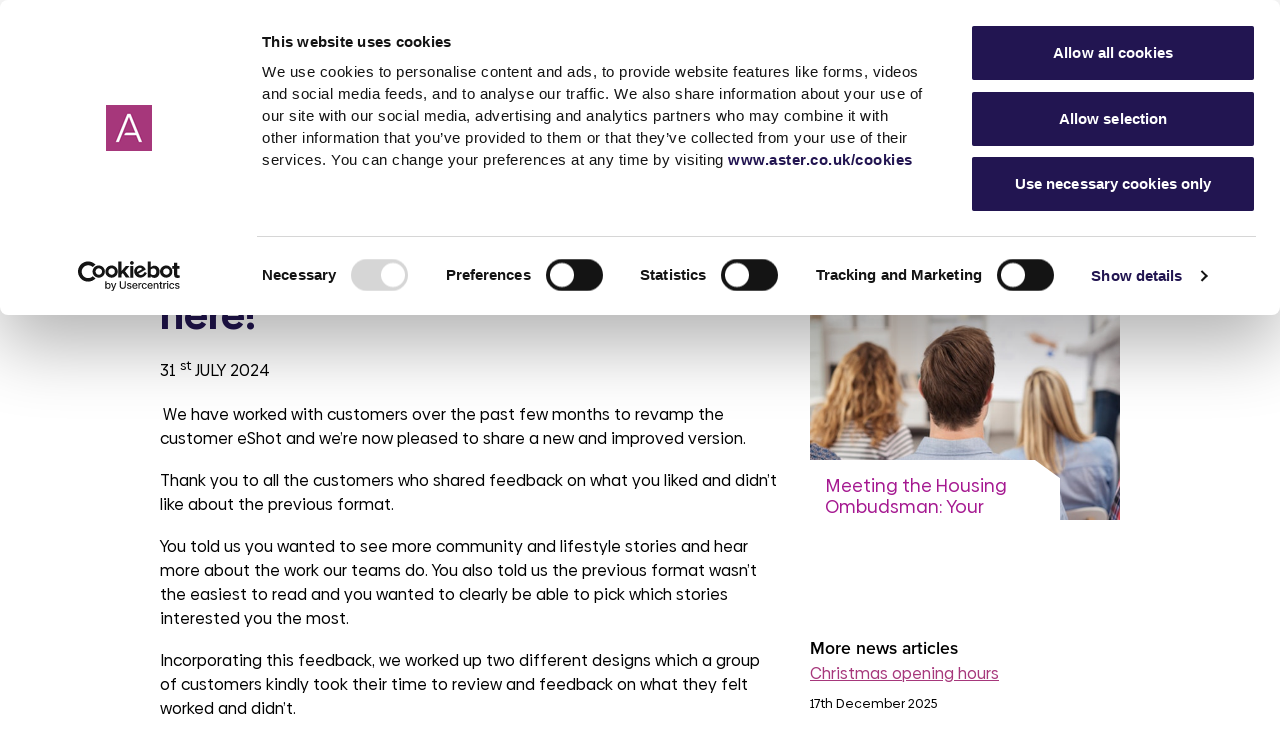

--- FILE ---
content_type: text/html; charset=UTF-8
request_url: https://www.aster.co.uk/news/customer/your-new-and-improved-eshot-is-here
body_size: 11746
content:
<!doctype html> <html dir="ltr" lang="en-GB" prefix="og: http://ogp.me/ns#"> <head> <meta charset="utf-8"> <title>Your new and improved eShot is here!</title> <meta name="viewport" content="width=device-width, initial-scale=1.0"> <meta http-equiv="X-UA-Compatible" content="IE=edge"> <meta name="format-detection" content="telephone=no"> <meta name="description" content=""> <meta name="robots" content="index, follow">  <link rel="canonical" href="https://www.aster.co.uk/news/customer/your-new-and-improved-eshot-is-here">     <meta property="og:locale" content="en_GB"> <meta property="og:type" content="article"> <meta property="og:title" content="Your new and improved eShot is here!"> <meta property="og:description" content=""> <meta property="og:url" content="https://www.aster.co.uk/news/customer/your-new-and-improved-eshot-is-here"> <meta property="og:site_name" content="Aster Group"> <meta property="og:image" content="https://asterwebsite.imgix.net/news/thumbnail/shutterstock_2119461620.jpeg?fit=crop&amp;h=1200&amp;w=1200&amp;s=de98e45685c9edfd3f038c5dd6a48c2e">  <meta property="og:image:width" content="3000">   <meta property="og:image:height" content="1240">     <link href="/assets/css/main.css?v=yRWWsFQWw5" rel="stylesheet" media="all"> <link rel="icon" sizes="200x200" href="/assets/img/touch/chrome-touch-icon-200x200.png"> <link rel="apple-touch-icon-precomposed" href="/assets/img/touch/apple-touch-icon-precomposed.png">   <meta name="mobile-web-app-capable" content="yes"> <meta name="apple-mobile-web-app-capable" content="yes"> <meta name="apple-mobile-web-app-status-bar-style" content="orange"> <meta name="apple-mobile-web-app-title" content="Your new and improved eShot is here!"> <meta name="msapplication-TileImage" content="/assets/img/touch/ms-touch-icon-144x144-precomposed.png"> <meta name="msapplication-TileColor" content="#e7b513"> <script> partytown = { forward: ['dataLayer.push'], debug: false }; </script> <script> !(function(w,p,f,c){c=w[p]=Object.assign(w[p]||{},{"debug":false});c[f]=(c[f]||[]).concat(["dataLayer.push"])})(window,'partytown','forward');/* Partytown 0.8.0 - MIT builder.io */ !function(t,e,n,i,r,o,a,d,s,c,l,p){function u(){p||(p=1,"/"==(a=(o.lib||"/~partytown/")+(o.debug?"debug/":""))[0]&&(s=e.querySelectorAll('script[type="text/partytown"]'),i!=t?i.dispatchEvent(new CustomEvent("pt1",{detail:t})):(d=setTimeout(f,1e4),e.addEventListener("pt0",w),r?h(1):n.serviceWorker?n.serviceWorker.register(a+(o.swPath||"partytown-sw.js"),{scope:a}).then((function(t){t.active?h():t.installing&&t.installing.addEventListener("statechange",(function(t){"activated"==t.target.state&&h()}))}),console.error):f())))}function h(t){c=e.createElement(t?"script":"iframe"),t||(c.setAttribute("style","display:block;width:0;height:0;border:0;visibility:hidden"),c.setAttribute("aria-hidden",!0)),c.src=a+"partytown-"+(t?"atomics.js?v=0.8.0":"sandbox-sw.html?"+Date.now()),e.querySelector(o.sandboxParent||"body").appendChild(c)}function f(n,r){for(w(),i==t&&(o.forward||[]).map((function(e){delete t[e.split(".")[0]]})),n=0;n<s.length;n++)(r=e.createElement("script")).innerHTML=s[n].innerHTML,e.head.appendChild(r);c&&c.parentNode.removeChild(c)}function w(){clearTimeout(d)}o=t.partytown||{},i==t&&(o.forward||[]).map((function(e){l=t,e.split(".").map((function(e,n,i){l=l[i[n]]=n+1<i.length?"push"==i[n+1]?[]:l[i[n]]||{}:function(){(t._ptf=t._ptf||[]).push(i,arguments)}}))})),"complete"==e.readyState?u():(t.addEventListener("DOMContentLoaded",u),t.addEventListener("load",u))}(window,document,navigator,top,window.crossOriginIsolated); </script>     <script id="Cookiebot" src="https://consent.cookiebot.com/uc.js" data-cbid="76857c9f-7533-44d6-8a28-589a5076dcc1" data-blockingmode="auto" type="text/javascript"></script>
<script>
  window.addEventListener("CookiebotOnConsentReady", () => {
    if ("clarity" in window)
      window.clarity("consent", Cookiebot.consent.statistics);
  })
</script>    <!-- GA Code --><script>
  (function(i,s,o,g,r,a,m){i['GoogleAnalyticsObject']=r;i[r]=i[r]||function(){
  (i[r].q=i[r].q||[]).push(arguments)},i[r].l=1*new Date();a=s.createElement(o),
  m=s.getElementsByTagName(o)[0];a.async=1;a.src=g;m.parentNode.insertBefore(a,m)
  })(window,document,'script','https://www.google-analytics.com/analytics.js','ga');

  ga('create', 'UA-39796907-1', 'auto');
  ga('set', 'anonymizeIp', true);
  ga('send', 'pageview');

</script><!-- End GA Code -->    <!-- Google Conversion Code-->
<script type="text/javascript">
(function(a,e,c,f,g,h,b,d){var k={ak:"954722355",cl:"25ilCLb3m2kQs9CfxwM"};a[c]=a[c]||function(){(a[c].q=a[c].q||[]).push(arguments)};a[g]||(a[g]=k.ak);b=e.createElement(h);b.async=1;b.src="//www.gstatic.com/wcm/loader.js";d=e.getElementsByTagName(h)[0];d.parentNode.insertBefore(b,d);a[f]=function(b,d,e){a[c](2,b,k,d,null,new Date,e)};a[f]()})(window,document,"_googWcmImpl","_googWcmGet","_googWcmAk","script");
</script>
<!-- End Google Conversion Code-->    <!-- Google Tag Manager -->
<script>(function(w,d,s,l,i){w[l]=w[l]||[];w[l].push({'gtm.start':
new Date().getTime(),event:'gtm.js'});var f=d.getElementsByTagName(s)[0],
j=d.createElement(s),dl=l!='dataLayer'?'&l='+l:'';j.async=true;j.src=
'https://www.googletagmanager.com/gtm.js?id='+i+dl;f.parentNode.insertBefore(j,f);
})(window,document,'script','dataLayer','GTM-WZ2BZMZ');</script>
<!-- End Google Tag Manager -->    <meta property="fb:pages" content="690515161061133" />
<meta name="theme-color" content="#671E75" />    <meta name="facebook-domain-verification" content="u6hkpo95dij4l5e9ojpo5s8vnjl474" />    <!-- Hotjar Tracking Code for www.aster.co.uk -->
<script>
    (function(h,o,t,j,a,r){
        h.hj=h.hj||function(){(h.hj.q=h.hj.q||[]).push(arguments)};
        h._hjSettings={hjid:2008305,hjsv:6};
        a=o.getElementsByTagName('head')[0];
        r=o.createElement('script');r.async=1;
        r.src=t+h._hjSettings.hjid+j+h._hjSettings.hjsv;
        a.appendChild(r);
    })(window,document,'https://static.hotjar.com/c/hotjar-','.js?sv=');
</script>    <script>
/**
* Function that tracks a click on an outbound link in Analytics.
* This function takes a valid URL string as an argument, and uses that URL string
* as the event label. Setting the transport method to 'beacon' lets the hit be sent
* using 'navigator.sendBeacon' in browser that support it.
*/
var trackOutboundLink = function(url) {
   ga('send', 'event', 'outbound', 'click', url, {
     'transport': 'beacon',
     'hitCallback': function(){document.location = url;}
   });
}
</script>    <script type="text/javascript">
    (function(c,l,a,r,i,t,y){
        c[a]=c[a]||function(){(c[a].q=c[a].q||[]).push(arguments)};
        t=l.createElement(r);t.async=1;t.src="https://www.clarity.ms/tag/"+i;
        y=l.getElementsByTagName(r)[0];y.parentNode.insertBefore(t,y);
    })(window, document, "clarity", "script", "ggqqquudpu");
</script>    <meta name="google-site-verification" content="clWPPR5P7xhgz2B5P6xfAFc8K24LBKScVXNr_Ighzf8" />    <!-- Global site tag (gtag.js) - Google Analytics -->
<script async src="https://www.googletagmanager.com/gtag/js?id=G-L80BKXFED6"></script>
<script>
  window.dataLayer = window.dataLayer || [];
  function gtag(){dataLayer.push(arguments);}
  gtag('js', new Date());

  gtag('config', 'G-L80BKXFED6');
</script>    <script>
        var serviceUrl = "//api.reciteme.com/asset/js?key=";
        var serviceKey = "bddb843e40b92f9ac1ac06b3d2bd4fbecd1612fe";
        var options = {};  // Options can be added as needed
        var autoLoad = false;
        var enableFragment = "#enableRecite";
        var loaded = [], frag = !1; window.location.hash === enableFragment && (frag = !0); function loadScript(c, b) { var a = document.createElement("script"); a.type = "text/javascript"; a.readyState ? a.onreadystatechange = function () { if ("loaded" == a.readyState || "complete" == a.readyState) a.onreadystatechange = null, void 0 != b && b() } : void 0 != b && (a.onload = function () { b() }); a.src = c; document.getElementsByTagName("head")[0].appendChild(a) } function _rc(c) { c += "="; for (var b = document.cookie.split(";"), a = 0; a < b.length; a++) { for (var d = b[a]; " " == d.charAt(0);)d = d.substring(1, d.length); if (0 == d.indexOf(c)) return d.substring(c.length, d.length) } return null } function loadService(c) { for (var b = serviceUrl + serviceKey, a = 0; a < loaded.length; a++)if (loaded[a] == b) return; loaded.push(b); loadScript(serviceUrl + serviceKey, function () { "function" === typeof _reciteLoaded && _reciteLoaded(); "function" == typeof c && c(); Recite.load(options); Recite.Event.subscribe("Recite:load", function () { Recite.enable() }) }) } "true" == _rc("Recite.Persist") && loadService(); if (autoLoad && "false" != _rc("Recite.Persist") || frag) document.addEventListener ? document.addEventListener("DOMContentLoaded", function (c) { loadService() }) : loadService();
    </script>    <script type="text/javascript"> (function(d) {var config = {kitId: 'daw8wvt',scriptTimeout: 3000,async: true},h=d.documentElement,t=setTimeout(function(){h.className=h.className.replace(/\bwf-loading\b/g,"")+" wf-inactive";},config.scriptTimeout),tk=d.createElement("script"),f=false,s=d.getElementsByTagName("script")[0],a;h.className+=" wf-loading";tk.src='https://use.typekit.net/'+config.kitId+'.js';tk.async=true;tk.onload=tk.onreadystatechange=function(){a=this.readyState;if(f||a&&a!="complete"&&a!="loaded")return;f=true;clearTimeout(t);try{Typekit.load(config)}catch(e){}};s.parentNode.insertBefore(tk,s)})(document); </script>  <script type="application/ld+json"> { "@context": "https://schema.org", "@type": "Organization", "name": "Aster Group", "alternateName": "Aster", "url": "https://www.aster.co.uk/", "logo": "https://www.aster.co.uk/sales/assets/img/icons/logo-nav-mid-blue.svg", "sameAs": [ "https://www.facebook.com/SalesAster", "https://www.linkedin.com/company/astergroupuk/", "https://twitter.com/Sales_Aster" ] } </script> <script> document.addEventListener("DOMContentLoaded", function(event) { document.getElementById('enableRecite').addEventListener("click", function() { loadService(); }); }); </script> <script> document.addEventListener("DOMContentLoaded", function(event) { document.getElementById('enableReciteMobile').addEventListener("click", function() { loadService(); }); }); </script>  </head> <body  itemscope itemtype="http://schema.org/WebPage" > <div class="skiptocontent"> <a href="#main-content" class="skip">Skip to main content</a> </div> <nav class="c-navbar js-navbar "> <div class="c-navbar-top en" > <ul class="c-navbar-top__container l-container"> <li class="js-navbar-subnav"> <a id="enableRecite" href="#">Accessibility tools</a> </li> <li class="js-navbar-subnav" id="advice_hub"> <a href="https://www.aster.co.uk/advice-hub">Advice hub</a> </li> <li class="js-navbar-subnav" id="myaster"> <a href="https://my.aster.co.uk/">MyAster</a> </li> <li class="js-navbar-subnav" id="AsterSales"> <a href="https://aster.co.uk/sales" target="_blank" rel="noopener noreferrer">Aster Sales <svg xmlns="http://www.w3.org/2000/svg" width="11" height="12" viewBox="0 0 11 12" fill="none"> <path d="M6.33335 0.75L8.25427 2.67092L4.17093 6.75425L4.99577 7.57908L9.0791 3.49575L11 5.41667V0.75H6.33335Z" fill="#211551"/> <path d="M9.83333 10.0833H1.66667V1.91667H5.75L4.58333 0.75H1.66667C1.02325 0.75 0.5 1.27325 0.5 1.91667V10.0833C0.5 10.7267 1.02325 11.25 1.66667 11.25H9.83333C10.4768 11.25 11 10.7267 11 10.0833V7.16667L9.83333 6V10.0833Z" fill="#211551"/> </svg> </a> </li> </ul> </div> <div class="c-navbar__container l-container"> <div class="c-navbar__logo"> <button class="c-navbar__mobile-btn o-hamburger js-navbar-mobile-btn" aria-label="Mobile navigation toggle"> <div><span></span></div> </button>  <a href="/" class="c-navbar__logo-wrap" title="ASTER group">   <svg xmlns="http://www.w3.org/2000/svg" viewBox="0 0 130.312 40"> <path d="M440.947,1982.75h-0.04v0.84h2.316v1.35a2.634,2.634,0,0,1-1.771.72,2.773,2.773,0,0,1,0-5.53,2.412,2.412,0,0,1,1.921.94l0.022,0.03,0.03-.02,0.668-.43,0.038-.02-0.028-.04a3.26,3.26,0,0,0-2.651-1.3,3.606,3.606,0,0,0,0,7.21,3.531,3.531,0,0,0,2.679-1.2l0.011-.01v-2.54h-3.195Zm11.4,0.8a1.92,1.92,0,0,0,1.721-2.03,2.023,2.023,0,0,0-2.154-2.12h-2.75v6.97h0.919v-2.74h1.283l1.708,2.72,0.012,0.02h1.086l-0.04-.07Zm-2.264-3.3h1.73a1.219,1.219,0,0,1,1.305,1.27,1.239,1.239,0,0,1-1.305,1.28h-1.73v-2.55Zm11.792-.96a3.607,3.607,0,0,0,0,7.2A3.607,3.607,0,0,0,461.876,1979.29Zm2.438,3.6a2.457,2.457,0,1,1-4.876,0,2.474,2.474,0,0,1,2.438-2.76A2.5,2.5,0,0,1,464.314,1982.89Zm10.316-3.49h-0.039v4.23a1.877,1.877,0,1,1-3.744,0v-4.23h-0.919v4.25a2.791,2.791,0,1,0,5.581-.01v-4.24H474.63Zm8.467,0h-2.75v6.97h0.919v-2.74H483.1A2.115,2.115,0,1,0,483.1,1979.4Zm-1.831.85H483a1.27,1.27,0,1,1,0,2.54h-1.73v-2.54Zm-39.9-18.14c0-4.29-3.714-5.36-6.991-6.3-2.761-.79-5.145-1.47-5.145-3.79,0-2.15,1.949-3.71,4.633-3.71a7.076,7.076,0,0,1,5.718,2.57l0.074,0.09,0.077-.09,1.153-1.3,0.059-.07-0.058-.07a8.73,8.73,0,0,0-6.932-2.94,7.675,7.675,0,0,0-4.76,1.51,5.077,5.077,0,0,0-1.984,4.1c0,3.84,3.322,4.79,6.534,5.7,2.881,0.82,5.6,1.6,5.6,4.42,0,1.94-1.377,4.02-5.24,4.02a8.11,8.11,0,0,1-6.235-2.97l-0.075-.09-0.076.09-1.122,1.33-0.055.07,0.053,0.06a9.345,9.345,0,0,0,7.48,3.32C439.451,1968.06,441.366,1964.99,441.366,1962.11Zm19.531,5.48v0.1h1.959v-19.04h6.613v-1.81H454.283v1.81H460.9v18.94Zm22.778-20.75h-0.1v20.85h13.032v-1.81H485.5v-7.97H496.4v-1.81H485.5v-7.45h11.1v-1.81H483.675Zm42.363,20.69-5.755-8.52a5.71,5.71,0,0,0,5.529-6.03,5.871,5.871,0,0,0-6.258-6.14H511.1v20.85h1.928v-19.04h6.37a4.34,4.34,0,1,1,0,8.68h-2.747a1.621,1.621,0,0,0-1.182.51,1.689,1.689,0,0,0-.484,1.2v0.11h3.147l5.644,8.49,0.029,0.05h2.336ZM406.532,1946.9l-0.025-.06h-2.288l-0.025.06-8.283,20.65-0.056.14h2.218l0.025-.07,7.25-18.52,4.645,11.7h-6.226a1.706,1.706,0,0,0-1.684,1.71v0.1h8.567l1.978,5.02,0.025,0.06h2.217l-0.056-.14Z" transform="translate(-395.844 -1946.5)"/> </svg>  </a> </div> <ul class="c-navbar__menu en">   <li class="js-navbar-subnav"> <a href="/sales/" > <span>Shared Ownership</span> </a> <div class="c-megamenu js-navbar-megamenu"> <ul class="c-megamenu__container l-container">  <li class="">  <a class="c-megamenu__title" href="/sales/developments" > <span>Our homes</span> </a>   <ul>  <li>  <a href="/sales/developments/cornwall" > <span>Cornwall</span> </a>  </li>  <li>  <a href="/sales/developments/devon" > <span>Devon</span> </a>  </li>  <li>  <a href="/sales/developments/hampshire" > <span>Hampshire</span> </a>  </li>  <li>  <a href="/sales/developments/oxfordshire" > <span>Oxfordshire</span> </a>  </li>  <li>  <a href="/sales/developments/somerset" > <span>Somerset</span> </a>  </li>  <li>  <a href="/sales/developments/dorset" > <span>Dorset</span> </a>  </li>  </ul>  </li>  <li class="megamenu__move-left">   <span class="c-megamenu__title placeholder">.</span>    <ul>  <li>  <a href="/sales/developments/wiltshire" > <span>Wiltshire</span> </a>  </li>  <li>  <a href="/sales/developments/surrey" > <span>Surrey</span> </a>  </li>  <li>  <a href="/sales/developments/sussex" > <span>Sussex</span> </a>  </li>  <li>  <a href="/sales/developments/berkshire" > <span>Berkshire</span> </a>  </li>  <li>  <a href="/sales/developments/gloucestershire" > <span>Gloucestershire</span> </a>  </li>  <li>  <a href="https://www.aster.co.uk/sales/developments/london" > <span>London</span> </a>  </li>  </ul>  </li>  <li class="">  <a class="c-megamenu__title" href="https://www.aster.co.uk/sales/shared-ownership/faq/what-is-shared-ownership" > <span>What is Shared Ownership?</span> </a>   <ul>  <li>  <a href="https://www.aster.co.uk/sales/how-shared-ownership-works" > <span>How does Shared Ownership Work?</span> </a>  </li>  <li>  <a href="https://www.aster.co.uk/sales/property-buying-guide" > <span>Property Buying Guide</span> </a>  </li>  <li>  <a href="/sales/staircasing" > <span>Buy more shares</span> </a>  </li>  <li>  <a href="https://www.aster.co.uk/sales/shared-ownership-resales" > <span>Selling your home</span> </a>  </li>  </ul>  </li>  <li class="">  <a class="c-megamenu__title" href="/sales/contact-the-sales-team" > <span>Contact sales team</span> </a>   <ul>  <li>  <a href="https://www.aster.co.uk/sales/contact-the-sales-team" > <span>Get in touch</span> </a>  </li>  <li>  <a href="/sales/meet-the-team" > <span>Meet the team</span> </a>  </li>  </ul>  </li>  <li class="">   <span class="c-megamenu__title">Be Inspired</span>    <ul>  <li>  <a href="https://www.aster.co.uk/sales/be-inspired/life-stories" > <span>Life stories</span> </a>  </li>  <li>  <a href="https://www.aster.co.uk/sales/blogs" > <span>Read the blog</span> </a>  </li>  <li>  <a href="https://www.aster.co.uk/sales/podcast" > <span>Podcast</span> </a>  </li>  </ul>  </li>  </ul> </div> </li>    <li class="js-navbar-subnav"> <a href="/rent/i-want-to-rent" > <span>Rent</span> </a> <div class="c-megamenu js-navbar-megamenu"> <ul class="c-megamenu__container l-container">  <li class="">  <a class="c-megamenu__title" href="/rent/i-want-to-rent" > <span>Renting a home</span> </a>   <ul>  <li>  <a href="/rent/i-want-to-rent/applying-to-rent" > <span>Applying to rent</span> </a>  </li>  </ul>  </li>  <li class="">  <a class="c-megamenu__title" href="/rent/garages" > <span>Garages</span> </a>   <ul>  <li>  <a href="/rent/garages/giving-up-a-garage" > <span>Giving up a garage</span> </a>  </li>  </ul>  </li>  <li class="">  <a class="c-megamenu__title" href="/independent-living/independent-living" > <span>Independent living</span> </a>   </li>  <li class="">  <a class="c-megamenu__title" href="/independent-living/extra-care" > <span>Extra care</span> </a>   </li>  </ul> </div> </li>    <li class="js-navbar-subnav"> <a href="/existing-customers" > <span>Existing Customers</span> </a> <div class="c-megamenu js-navbar-megamenu"> <ul class="c-megamenu__container l-container">  <li class="">   <span class="c-megamenu__title">I need help about</span>    <ul>  <li>  <a href="/existing-customers/rent" > <span>Rent</span> </a>  </li>  <li>  <a href="/existing-customers/so" > <span>Shared ownership</span> </a>  </li>  <li>  <a href="/existing-customers/pfi" > <span>PFI</span> </a>  </li>  <li>  <a href="/existing-customers/leaseholder" > <span>Leaseholder</span> </a>  </li>  <li>  <a href="https://www.aster.co.uk/existing-customers/cost-of-living" > <span>Cost of Living</span> </a>  </li>  <li>  <a href="https://www.aster.co.uk/connected-living" > <span>Connected Living</span> </a>  </li>  <li>  <a href="https://www.aster.co.uk/contact-us/complaints" > <span>Making a complaint</span> </a>  </li>  <li>  <a href="https://www.aster.co.uk/advice-hub/our-involved-customer-groups" > <span>Involved customer groups</span> </a>  </li>  </ul>  </li>  <li class="megamenu__move-left">  <a class="c-megamenu__title" href="" > <span>.</span> </a>   <ul>  <li>  <a href="/existing-customers/freeholder" > <span>Freeholder</span> </a>  </li>  <li>  <a href="/existing-customers/garage" > <span>Garages</span> </a>  </li>  <li>  <a href="/existing-customers/rent/rent-free-weeks" > <span>Rent free weeks</span> </a>  </li>  <li>  <a href="https://www.aster.co.uk/existing-customers/rent/exchange-my-home" > <span>Mutual Exchange</span> </a>  </li>  <li>  <a href="https://www.aster.co.uk/advice-hub-home/condensation-and-mould" > <span>Condensation &amp; Mould</span> </a>  </li>  </ul>  </li>  <li class="">   <span class="c-megamenu__title">Quick links</span>    <ul>  <li>  <a href="https://www.aster.co.uk/myaster" > <span>MyAster</span> </a>  </li>  <li>  <a href="https://www.aster.co.uk/existing-customers/anti-social-behaviour" > <span>Report ASB</span> </a>  </li>  <li>  <a href="/existing-customers/rent/rent-information" > <span>Rent Information</span> </a>  </li>  <li>  <a href="/existing-customers/rent/help-with-paying-your-rent" > <span>Help paying your rent</span> </a>  </li>  <li>  <a href="/existing-customers/your-neighbourhood-officer" > <span>Neighbourhood officers</span> </a>  </li>  <li>  <a href="https://www.aster.co.uk/existing-customers/sustainable-home-management" > <span>Sustainable Home Management</span> </a>  </li>  </ul>  </li>  <li class="megamenu__move-left">  <a class="c-megamenu__title" href="" > <span>.</span> </a>   <ul>  <li>  <a href="/contact-us/repairs" > <span>Log a repair</span> </a>  </li>  <li>  <a href="/existing-customers/customer-voice" > <span>Customer voice</span> </a>  </li>  <li>  <a href="/existing-customers/health-safety" > <span>Health &amp; safety</span> </a>  </li>  <li>  <a href="/existing-customers/our-customer-promises" > <span>Our Customer promises</span> </a>  </li>  <li>  <a href="https://www.aster.co.uk/neighbourhoods/maintenance" > <span>Maintenance</span> </a>  </li>  <li>  <a href="https://www.aster.co.uk/existing-customers/get-involved/consultations" > <span>Consultations</span> </a>  </li>  </ul>  </li>  <li class="">   <span class="c-megamenu__title">News &amp; info</span>    <ul>  <li>  <a href="https://www.aster.co.uk/advice-hub-home" > <span>Advice hub</span> </a>  </li>  <li>  <a href="/news/customer" > <span>News</span> </a>  </li>  </ul>  </li>  </ul> </div> </li>    <li class="js-navbar-subnav"> <a href="/corporate/about-us" > <span>About us</span> </a> <div class="c-megamenu js-navbar-megamenu"> <ul class="c-megamenu__container l-container">  <li class="">  <a class="c-megamenu__title" href="/corporate/about-us" > <span>About us</span> </a>   <ul>  <li>  <a href="/corporate/about-us/corporate-strategy" > <span>Corporate strategy</span> </a>  </li>  <li>  <a href="/corporate/about-us/governance" > <span>Governance</span> </a>  </li>  <li>  <a href="https://www.aster.co.uk/ESG-2025" > <span>ESG report</span> </a>  </li>  <li>  <a href="/corporate/about-us/our-reports" > <span>Our reports</span> </a>  </li>  <li>  <a href="/foundation" > <span>Aster Foundation</span> </a>  </li>  </ul>  </li>  <li class="megamenu__move-left">  <a class="c-megamenu__title" href="" > <span>.</span> </a>   <ul>  <li>  <a href="/about-us/housebuilding" > <span>Housebuilding</span> </a>  </li>  <li>  <a href="/corporate/about-us/investment-centre" > <span>Investment Centre</span> </a>  </li>  <li>  <a href="/corporate/about-us/tender-opportunities" > <span>Tender opportunities</span> </a>  </li>  <li>  <a href="/corporate/about-us/governance/our-brands" > <span>Our brands</span> </a>  </li>  <li>  <a href="https://www.aster.co.uk/policies" > <span>Our policies</span> </a>  </li>  </ul>  </li>  <li class="">  <a class="c-megamenu__title" href="/news" > <span>News &amp; advice</span> </a>   <ul>  <li>  <a href="/news/corporate" > <span>Media Centre</span> </a>  </li>  <li>  <a href="/blog" > <span>Blog</span> </a>  </li>  <li>  <a href="/advice-hub-home" > <span>Advice hub</span> </a>  </li>  </ul>  </li>  <li class="">  <a class="c-megamenu__title" href="/careers" > <span>Careers</span> </a>   <ul>  <li>  <a href="/careers" > <span>Careers at Aster</span> </a>  </li>  <li>  <a href="https://www.aster.co.uk/recruitment/jobs" > <span>Current vacancies</span> </a>  </li>  </ul>  </li>  </ul> </div> </li>    <li class="js-navbar-subnav"> <a href="/contact-us" > <span>Contact us</span> </a> <div class="c-megamenu js-navbar-megamenu"> <ul class="c-megamenu__container l-container">  <li class="">  <a class="c-megamenu__title" href="https://www.aster.co.uk/contact-us" > <span>Get in Touch</span> </a>   </li>  <li class="">  <a class="c-megamenu__title" href="https://www.aster.co.uk/contact-us/complaints" > <span>Making a complaint</span> </a>   </li>  </ul> </div> </li>   <li class="c-navbar__menu-item-horizontal-mobile"> <button role="button" aria-label="Search website" class="js-reveal-megafilter"> <span>Search</span> <svg class="c-navbar__icon-fill" aria-hidden="true"> <use xmlns:xlink="http://www.w3.org/1999/xlink" xlink:href="/assets/img/svg-defs.svg#icon-search"></use> </svg> </button> </li> <li class="c-navbar__menu-item-horizontal-mobile hide-desktop"> <a id="enableReciteMobile" href="#">Accessibility tools</a> </li> <li class="c-navbar__menu-item-horizontal-mobile hide-desktop"> <a href="https://www.aster.co.uk/advice-hub">Advice hub</a> </li> <li class="c-navbar__menu-item-horizontal-mobile hide-desktop"> <a href="https://my.aster.co.uk/" id="myaster">MyAster</a> </li> <li class="c-navbar__menu-item-horizontal-mobile hide-desktop"> <a href="https://aster.co.uk/sales" target="_blank" rel="noopener noreferrer">Aster Sales</a> </li> </ul> </div> </nav>  <section class="c-article-content l-white-space"> <div class="c-article-content__container l-container l-two-thirds"> <article class="c-article-content__content typography">  <h1>Your new and improved eShot is here!</h1>  <div class="c-article-content__meta"> <time class="c-article-content__date" datetime="2024-07-31 00:00:00"> 31 <sup>st</sup> JULY 2024 </time> </div>     <p><strong> </strong>We have worked with customers over the past few months to revamp the customer eShot and we’re now pleased to share a new and improved version.</p>
<p>Thank you to all the customers who shared feedback on what you liked and didn’t like about the previous format.</p>
<p>You told us you wanted to see more community and lifestyle stories and hear more about the work our teams do. You also told us the previous format wasn’t the easiest to read and you wanted to clearly be able to pick which stories interested you the most.</p>
<p>Incorporating this feedback, we worked up two different designs which a group of customers kindly took their time to review and feedback on what they felt worked and didn’t.</p>
<p>This final design aims to ensure the eShot is a valuable source of information that’s easy and enjoyable to read.</p>
<p>Each month we will continue to provide informative and interesting updates.</p>
<p>If you have a story you’d like to share about your community then you can share this <a href="/share-your-story">here</a>.</p>   <div class="c-article-content__share"> <h4>Share</h4> <ul> <li> <a class="js-sc-popup" href="#" title="Facebook" data-share="https://www.facebook.com/sharer/sharer.php?u=https://www.aster.co.uk/news/customer/your-new-and-improved-eshot-is-here"> <svg class="fill" width="32px" height="32px"> <use xlink:href="/assets/img/svg-defs.svg#icon-social--fb"></use> </svg> </a> </li> <li> <a class="js-sc-popup" href="#" title="Twitter" data-share="https://twitter.com/intent/tweet?text=Your+new+and+improved+eShot+is+here%21&url=https://www.aster.co.uk/news/customer/your-new-and-improved-eshot-is-here"> <svg class="fill" width="32px" height="32px"> <use xlink:href="/assets/img/svg-defs.svg#icon-twitter-x"></use> </svg> </a> </li> <li> <a class="js-sc-popup" href="#" title="LinkedIn" data-share="https://www.linkedin.com/shareArticle?mini=true&mp;title=https://www.aster.co.uk/Your new and improved eShot is here!&amp;url=https://www.aster.co.uk/news/customer/your-new-and-improved-eshot-is-here"> <svg class="fill" width="32px" height="32px"> <use xlink:href="/assets/img/svg-defs.svg#icon-social--linkedin"></use> </svg> </a> </li> </ul> </div> <a class="c-article-content__back-btn o-btn" href="https://www.aster.co.uk/news">Back to latest news listings</a> </article> <aside class="c-article-content__aside"> <div class="c-article-content__aside-container">  <article class="c-listing__item h-background--purple">  <div class="c-listing__image"> <img src="https://asterwebsite.imgix.net/news/thumbnail/meet_the_ombudsman.jpg?fit=crop&amp;w=737&amp;s=7d5e97f7b82c8ad276c5245dee6f6073" alt="tmp-listing"> </div>  <div class="c-listing__content typography"> <h5 class="h-text--pink">Meeting the Housing Ombudsman: Your questions answered</h5> <time datetime="2025-12-17"> 17th December 2025 </time> <a href="/news/customer/meeting-the-housing-ombudsman-your-questions-answered" class="o-btn o-btn--ghost">read more</a> </div> </article>   <article class="l-white-space"> <h2 class="headline-3">More news articles</h2> <ul class="list-art">     <li> <a href="/news/customer/christmas-opening-hours" title="Christmas opening hours">Christmas opening hours</a> <time datetime="2025-12-17"> 17th December 2025 </time> </li>    <li> <a href="/news/customer/enjoying-the-holiday-season" title="Enjoying the holiday season">Enjoying the holiday season</a> <time datetime="2025-12-17"> 17th December 2025 </time> </li>    <li> <a href="/news/customer/your-management-fee-what-were-reviewing-and-why" title="Your Management Fee - What we&#039;re reviewing and why">Your Management Fee - What we&#039;re reviewing and why</a> <time datetime="2025-11-27"> 27th November 2025 </time> </li>    <li> <a href="/news/customer/how-to-maintain-your-boiler-3" title="How to maintain your boiler">How to maintain your boiler</a> <time datetime="2025-11-27"> 27th November 2025 </time> </li>    <li> <a href="/news/customer/what-to-do-if-youre-unhappy-with-our-service" title="What to do if you&#039;re unhappy with our service">What to do if you&#039;re unhappy with our service</a> <time datetime="2025-11-27"> 27th November 2025 </time> </li>    <li> <a href="/news/customer/customers-unite-to-create-striking-poppy-cascade-for-remembrance-day" title="Customers unite to create striking poppy cascade for Remembrance Day">Customers unite to create striking poppy cascade for Remembrance Day</a> <time datetime="2025-11-27"> 27th November 2025 </time> </li>   </ul> </article>  </div> </aside> </div> </section>  <footer class="c-footer h-background--offwhite"> <div class="c-footer__container l-container"> <div class="c-footer__top l-quarters"> <div class="c-footer__logo"> <a aria-label="Homepage" href="/"> <svg height="40px" width="130px"> <use xlink:href="/assets/img/svg-defs.svg#icon-logo"></use> </svg> </a> </div> <nav class="c-footer__nav-list"> <ul> <li class="c-footer__nav-title"> <span>Learn more</span> </li>  <li> <a href="/sales/" > Shared Ownership </a> </li>  <li> <a href="/rent/i-want-to-rent" > Rent </a> </li>  <li> <a href="/connected-living/home" > Connected Living </a> </li>  <li> <a href="https://www.aster.co.uk/corporate/about-us/governance#modern-slavery" > Modern Slavery </a> </li>  </ul> </nav>  <nav class="c-footer__nav-list"> <ul> <li class="c-footer__nav-title"> <span>About Us</span> </li>  <li> <a href="/existing-customers" > Existing Customers </a> </li>  <li> <a href="/corporate/about-us" > About Us </a> </li>  </ul> </nav>  <form action="/search" method="get" class="c-footer__search"> <label class="c-footer__search-label" for="q">Search</label> <div class="c-footer__search-icon"> <input role="button" aria-label="Search website" type="text" name="q" id="q" placeholder="Search aster.co.uk"> <button type="submit"> <svg aria-label="Search website"> <use xlink:href="/assets/img/svg-defs.svg#icon-footer-search"></use> </svg> </button> </div> </form> </div> <div class="c-footer__text typography l-full"> <p>The information contained in this website is for general information purposes only. The information is provided by Aster Group and while we will try to keep the information up to date and correct, we make no representations or warranties of any kind, express or implied, about the completeness, accuracy, reliability, suitability or availability with respect to the website or the information, products, services, or related graphics contained on the website for any purpose.</p> </div> <div class="c-footer__other-links"> <ul>  <li> <a href="/accessibility" > Accessibility </a> </li>  <li> <a href="/policies" > Policies </a> </li>  <li> <a href="/privacy" > Privacy </a> </li>  <li> <a href="/disclaimer" > Full disclaimer </a> </li>  <li> <a href="/careers" > Careers </a> </li>  <li> <a href="/" > Aster Group homepage </a> </li>  <li> <a href="https://www.aster.co.uk/cookies" > Cookies </a> </li>  </ul> </div> <div class="c-footer__external l-full"> <ul class="l-footer__social">  <li> <a href="https://www.facebook.com/AsterGroupUK" title="Facebook" target="_blank"> <svg height="32px" width="32px"> <use xlink:href="/assets/img/svg-defs.svg#icon-social--facebook"/> </svg> </a> </li>   <li> <a href="https://twitter.com/AsterGroupUK" title="Twitter" target="_blank"> <svg height="32px" width="32px"> <use xlink:href="/assets/img/svg-defs.svg#icon-twitter-x"/> </svg> </a> </li>   <li> <a href="https://www.linkedin.com/company/astergroupuk" title="LinkedIn" target="_blank"> <svg height="32px" width="32px"> <use xlink:href="/assets/img/svg-defs.svg#icon-social--linkedin"/> </svg> </a> </li>  </ul> <a href="https://www.the-escape.co.uk/?utm_source=Aster&utm_medium=website&utm_campaign=footer_escape_link" target="_blank" rel="nofollow noopener noreferrer" class="c-footer__escape">Website by The Escape Agency</a> </div> </div> </footer> <div class="c-megafilter h-background--navy h-text--white js-megafilter"> <div class="l-container l-full"> <form class="c-megafilter__content" name="property-refinement" action="/search" method="GET"> <div class="c-megafilter__header typography"> <h2>Search</h2> </div> <div class="c-megafilter__row"> <input type="text" name="q" autofocus placeholder="Type here..."> <button class="o-btn o-btn--white" type="submit">Search</button> </div> </form> </div> </div>  <script src="/assets/js/main.min.js?v=nHCPA93AVR" defer></script>         <!-- Google Tag Manager (noscript) -->
<noscript><iframe src="https://www.googletagmanager.com/ns.html?id=GTM-WZ2BZMZ"
height="0" width="0" style="display:none;visibility:hidden"></iframe></noscript>
<!-- End Google Tag Manager (noscript) -->    <!-- Google Code for Remarketing Tag -->
<!--
Remarketing tags may not be associated with personally identifiable information or placed on pages related to sensitive categories. See more information and instructions on how to setup the tag on: http://google.com/ads/remarketingsetup
-->
<script type="text/javascript">
/* <![CDATA[ */
var google_conversion_id = 954722355;
var google_custom_params = window.google_tag_params;
var google_remarketing_only = true;
/* ]]> */
</script>
<script type="text/javascript" src="//www.googleadservices.com/pagead/conversion.js">
</script>
<noscript>
<div style="display:inline;">
<img height="1" width="1" style="border-style:none;" alt="" src="//googleads.g.doubleclick.net/pagead/viewthroughconversion/954722355/?value=0&amp;guid=ON&amp;script=0"/>
</div>
</noscript>    <script>(function(w,d,t,r,u){var f,n,i;w[u]=w[u]||[],f=function(){var o={ti:"5563935"};o.q=w[u],w[u]=new UET(o),w[u].push("pageLoad")},n=d.createElement(t),n.src=r,n.async=1,n.onload=n.onreadystatechange=function(){var s=this.readyState;s&&s!=="loaded"&&s!=="complete"||(f(),n.onload=n.onreadystatechange=null)},i=d.getElementsByTagName(t)[0],i.parentNode.insertBefore(n,i)})(window,document,"script","//bat.bing.com/bat.js","uetq");</script><noscript><img src="//bat.bing.com/action/0?ti=5563935&Ver=2" height="0" width="0" style="display:none; visibility: hidden;" /></noscript>    </body> </html>

--- FILE ---
content_type: text/css
request_url: https://www.aster.co.uk/assets/css/main.css?v=yRWWsFQWw5
body_size: 80929
content:
@font-face{font-family:"Biennale";src:url("/assets/fonts/Biennale-SemiBold.eot");src:url("/assets/fonts/Biennale-SemiBold.eot?#iefix") format("embedded-opentype"),url("/assets/fonts/Biennale-SemiBold.svg#Biennale-SemiBold") format("svg"),url("/assets/fonts/Biennale-SemiBold.ttf") format("truetype"),url("/assets/fonts/Biennale-SemiBold.woff") format("woff"),url("/assets/fonts/Biennale-SemiBold.woff2") format("woff2");font-weight:600;font-style:normal}@font-face{font-family:"Biennale";src:url("/assets/fonts/Biennale-Regular.eot");src:url("/assets/fonts/Biennale-Regular.eot?#iefix") format("embedded-opentype"),url("/assets/fonts/Biennale-Regular.svg#Biennale-Regular") format("svg"),url("/assets/fonts/Biennale-Regular.ttf") format("truetype"),url("/assets/fonts/Biennale-Regular.woff") format("woff"),url("/assets/fonts/Biennale-Regular.woff2") format("woff2");font-weight:normal;font-style:normal}@font-face{font-family:"Biennale";src:url("/assets/fonts/Biennale-Medium.eot");src:url("/assets/fonts/Biennale-Medium.eot?#iefix") format("embedded-opentype"),url("/assets/fonts/Biennale-Medium.svg#Biennale-Medium") format("svg"),url("/assets/fonts/Biennale-Medium.ttf") format("truetype"),url("/assets/fonts/Biennale-Medium.woff") format("woff"),url("/assets/fonts/Biennale-Medium.woff2") format("woff2");font-weight:500;font-style:normal}@font-face{font-family:"Biennale";src:url("/assets/fonts/Biennale-Light.eot");src:url("/assets/fonts/Biennale-Light.eot?#iefix") format("embedded-opentype"),url("/assets/fonts/Biennale-Light.svg#Biennale-Light") format("svg"),url("/assets/fonts/Biennale-Light.ttf") format("truetype"),url("/assets/fonts/Biennale-Light.woff") format("woff"),url("/assets/fonts/Biennale-Light.woff2") format("woff2");font-weight:300;font-style:normal}@font-face{font-family:"Biennale";src:url("/assets/fonts/Biennale-Bold.eot");src:url("/assets/fonts/Biennale-Bold.eot?#iefix") format("embedded-opentype"),url("/assets/fonts/Biennale-Bold.svg#Biennale-Bold") format("svg"),url("/assets/fonts/Biennale-Bold.ttf") format("truetype"),url("/assets/fonts/Biennale-Bold.woff") format("woff"),url("/assets/fonts/Biennale-Bold.woff2") format("woff2");font-weight:700;font-style:normal}:root{--rounded-corners: 8px;--font-size: 1rem;--header-h1: 2.1875rem;--header-h2: 1.75rem;--header-h3: 1.25rem;--header-h4: 1.125rem;--header-h5: 1rem;--header-h6: 1rem}@media(min-width: 48em){:root{--header-h1: 2.5rem;--header-h2: 2rem;--header-h3: 1.75rem;--header-h4: 1.375rem;--header-h5: 1.125rem}}*,*:before,*:after{box-sizing:border-box}@-ms-viewport{width:device-width}h1,h2,h3,h4,h5,h6,p,blockquote,button,figure{margin:0;padding:0}article,aside,dialog,figcaption,figure,footer,header,hgroup,main,blockquote,menu,nav,section,summary{display:block}img,object,embed,video{display:block;max-width:100%;border:0}video{height:auto}::-moz-focus-inner{padding:0;border:0}:focus{outline:0}h1,.h1,h2,.h2,h3,.h3,h4,.h4,h5,.h5,h6,.h6,p{margin-top:0;font-weight:400;line-height:1.5;font-size:var(--font-size)}h1+*,.h1+*,h2+*,.h2+*,h3+*,.h3+*,h4+*,.h4+*,h5+*,.h5+*,h6+*,.h6+*,p+*{margin-top:18px}.typography h1,.typography .h1{font-size:var(--header-h1)}@media(min-width: 64em){.typography h1,.typography .h1{line-height:1.33}}.typography h2,.typography .h2{font-size:var(--header-h2)}.typography h3,.typography .h3{font-size:var(--header-h3)}.typography h4,.typography .h4{font-size:var(--header-h4)}.typography h5,.typography .h5{font-size:var(--header-h5)}.typography h6,.typography .h6{font-size:var(--header-h5)}.typography h1,.typography .h1,.typography h2,.typography .h2,.typography h3,.typography .h3,.typography h4,.typography .h4,.typography h5,.typography .h5,.typography h6,.typography .h6{color:#221551;font-family:"Biennale",-apple-system,BlinkMacSystemFont,"Segoe UI",Roboto,Oxygen,Ubuntu,Cantarell,"Open Sans","Helvetica Neue",sans-serif;font-weight:400;line-height:1.25}.typography h1 strong,.typography .h1 strong,.typography h2 strong,.typography .h2 strong,.typography h3 strong,.typography .h3 strong,.typography h4 strong,.typography .h4 strong,.typography h5 strong,.typography .h5 strong,.typography h6 strong,.typography .h6 strong{font-weight:700}.typography h1+*,.typography .h1+*,.typography h2+*,.typography .h2+*,.typography h3+*,.typography .h3+*,.typography h4+*,.typography .h4+*,.typography h5+*,.typography .h5+*,.typography h6+*,.typography .h6+*{margin-top:16px}.typography h1+h1,.typography h1+.h1,.typography h1+h2,.typography h1+.h2,.typography h1+h3,.typography h1+.h3,.typography h1+h4,.typography h1+.h4,.typography h1+h5,.typography h1+.h5,.typography h1+h6,.typography h1+.h6,.typography .h1+h1,.typography .h1+.h1,.typography .h1+h2,.typography .h1+.h2,.typography .h1+h3,.typography .h1+.h3,.typography .h1+h4,.typography .h1+.h4,.typography .h1+h5,.typography .h1+.h5,.typography .h1+h6,.typography .h1+.h6,.typography h2+h1,.typography h2+.h1,.typography h2+h2,.typography h2+.h2,.typography h2+h3,.typography h2+.h3,.typography h2+h4,.typography h2+.h4,.typography h2+h5,.typography h2+.h5,.typography h2+h6,.typography h2+.h6,.typography .h2+h1,.typography .h2+.h1,.typography .h2+h2,.typography .h2+.h2,.typography .h2+h3,.typography .h2+.h3,.typography .h2+h4,.typography .h2+.h4,.typography .h2+h5,.typography .h2+.h5,.typography .h2+h6,.typography .h2+.h6,.typography h3+h1,.typography h3+.h1,.typography h3+h2,.typography h3+.h2,.typography h3+h3,.typography h3+.h3,.typography h3+h4,.typography h3+.h4,.typography h3+h5,.typography h3+.h5,.typography h3+h6,.typography h3+.h6,.typography .h3+h1,.typography .h3+.h1,.typography .h3+h2,.typography .h3+.h2,.typography .h3+h3,.typography .h3+.h3,.typography .h3+h4,.typography .h3+.h4,.typography .h3+h5,.typography .h3+.h5,.typography .h3+h6,.typography .h3+.h6,.typography h4+h1,.typography h4+.h1,.typography h4+h2,.typography h4+.h2,.typography h4+h3,.typography h4+.h3,.typography h4+h4,.typography h4+.h4,.typography h4+h5,.typography h4+.h5,.typography h4+h6,.typography h4+.h6,.typography .h4+h1,.typography .h4+.h1,.typography .h4+h2,.typography .h4+.h2,.typography .h4+h3,.typography .h4+.h3,.typography .h4+h4,.typography .h4+.h4,.typography .h4+h5,.typography .h4+.h5,.typography .h4+h6,.typography .h4+.h6,.typography h5+h1,.typography h5+.h1,.typography h5+h2,.typography h5+.h2,.typography h5+h3,.typography h5+.h3,.typography h5+h4,.typography h5+.h4,.typography h5+h5,.typography h5+.h5,.typography h5+h6,.typography h5+.h6,.typography .h5+h1,.typography .h5+.h1,.typography .h5+h2,.typography .h5+.h2,.typography .h5+h3,.typography .h5+.h3,.typography .h5+h4,.typography .h5+.h4,.typography .h5+h5,.typography .h5+.h5,.typography .h5+h6,.typography .h5+.h6,.typography h6+h1,.typography h6+.h1,.typography h6+h2,.typography h6+.h2,.typography h6+h3,.typography h6+.h3,.typography h6+h4,.typography h6+.h4,.typography h6+h5,.typography h6+.h5,.typography h6+h6,.typography h6+.h6,.typography .h6+h1,.typography .h6+.h1,.typography .h6+h2,.typography .h6+.h2,.typography .h6+h3,.typography .h6+.h3,.typography .h6+h4,.typography .h6+.h4,.typography .h6+h5,.typography .h6+.h5,.typography .h6+h6,.typography .h6+.h6{margin-top:10px}.typography p+h1,.typography p+.h1,.typography p+h2,.typography p+.h2,.typography p+h3,.typography p+.h3,.typography p+h4,.typography p+.h4,.typography p+h5,.typography p+.h5,.typography p+h6,.typography p+.h6{margin-top:80px}.typography p+ol,.typography p+ul{margin-top:18px}.typography h1,.typography .h1,.typography h2,.typography .h2{font-weight:700}table,pre{line-height:1.5}table+*,pre+*{margin-top:18px}strong,b{font-weight:700}@-webkit-keyframes fadeInUp{from{-webkit-transform:translateY(20px);transform:translateY(20px);opacity:0}to{-webkit-transform:none;transform:none;opacity:1}}@keyframes fadeInUp{from{-webkit-transform:translateY(20px);transform:translateY(20px);opacity:0}to{-webkit-transform:none;transform:none;opacity:1}}a>*,select>*,button>*,label>*{pointer-events:none}button,[role=button],label,select{-webkit-user-select:none;-moz-user-select:none;-ms-user-select:none;user-select:none}html{scroll-behavior:smooth;font-family:sans-serif;font-size:100%;line-height:1.15;-webkit-tap-highlight-color:rgba(0,0,0,0);-ms-overflow-style:scrollbar;-ms-text-size-adjust:100%;-webkit-text-size-adjust:100%}body{margin:0;font-family:"Biennale",-apple-system,BlinkMacSystemFont,"Segoe UI",Roboto,Oxygen,Ubuntu,Cantarell,"Open Sans","Helvetica Neue",sans-serif;font-size:100%;font-weight:400;line-height:1.5;color:#000;background-color:#fff;-moz-osx-font-smoothing:grayscale;-webkit-font-smoothing:antialiased;font-kerning:normal;overflow-x:hidden;padding-top:120px !important;scroll-behavior:smooth}@media(max-width: 1023px){body{padding-top:85px !important}}body.h-lock{overflow:hidden}button{overflow:visible;border:0;cursor:pointer;background:none;-webkit-font-smoothing:inherit;letter-spacing:inherit;font:inherit}button>*{pointer-events:none}button:focus,button:active{outline:none;box-shadow:none}ul,ol{margin:0;padding:0;list-style:none}.typography ul,.typography ol{padding:0;margin-left:2em;list-style:none}.typography ul ul,.typography ul ol,.typography ol ul,.typography ol ol{margin-left:1.5em}.typography ul+*,.typography ol+*{margin-top:18px}.typography li{line-height:1.5}.typography li+*{margin-top:4px}.typography ul li{position:relative}.typography ul li:before{content:"";width:4px;height:4px;border-radius:50%;background-color:currentColor;position:absolute;top:.7em;left:-1em;-webkit-transform:translate(-50%, -50%);-ms-transform:translate(-50%, -50%);transform:translate(-50%, -50%)}.typography ol{counter-reset:orderedList}.typography ol li{position:relative;margin-left:-0.75em}.typography ol li:before{counter-increment:orderedList;content:counter(orderedList) ".";color:#a6377b;margin-right:.5em}img{vertical-align:middle;border:0}address{font-style:normal;margin:0;line-height:1.5}hr{box-sizing:content-box;height:0;overflow:visible;border-top:1px solid #000}a{background-color:rgba(0,0,0,0);color:#000;text-decoration:underline;-webkit-text-decoration-skip:objects;-webkit-transition:color 250ms cubic-bezier(0.3, 0.15, 0.18, 1);transition:color 250ms cubic-bezier(0.3, 0.15, 0.18, 1)}a:hover,a.tile--tap,a.btn--white-border,a.btn--mid-blue-border,a:focus{color:#a6377b;text-decoration:underline;-webkit-transition:color 400ms cubic-bezier(0.3, 0.15, 0.18, 1);transition:color 400ms cubic-bezier(0.3, 0.15, 0.18, 1)}a:not([class]){color:#000;-webkit-transition:color .2s ease;transition:color .2s ease}a:not([class]):hover,a.tile--tap:not([class]),a.btn--white-border:not([class]),a.btn--mid-blue-border:not([class]){color:rgba(0,0,0,.8)}blockquote,q{text-align:center;quotes:none;font-style:normal;font-family:"Biennale",-apple-system,BlinkMacSystemFont,"Segoe UI",Roboto,Oxygen,Ubuntu,Cantarell,"Open Sans","Helvetica Neue",sans-serif;font-size:2.6rem;line-height:1.5}blockquote:before,blockquote:after,q:before,q:after{content:none}blockquote+*{margin-top:20px}table{width:100%;max-width:100%;border-collapse:collapse;border-spacing:0}table+*{margin-top:18px}table th{text-align:left}table [class*=col]{float:inherit}table>thead>tr>th,table>thead>tr>td,table>tbody>tr>th,table>tbody>tr>td,table>tfoot>tr>th,table>tfoot>tr>td{line-height:line-height-scale();padding:8px;vertical-align:top;border-top:1px solid #000}table>thead>tr>th{vertical-align:bottom;border-bottom:2px solid #000}table>caption+thead>tr:first-child>th,table>caption+thead>tr:first-child>td,table>colgroup+thead>tr:first-child>th,table>colgroup+thead>tr:first-child>td,table>thead:first-child>tr:first-child>th,table>thead:first-child>tr:first-child>td{border-top:0}table>tbody+tbody{border-top:2px solid #000}caption{text-align:left}[hidden]{display:none !important}.o-btn{--type: #fff;--color: #a51890;--background-color: var(--color);--border-color: var(--color);--transition-duration: 250ms;display:inline-block;min-width:130px;padding:13px 16px;font-size:.875rem;line-height:1.1;font-weight:400;text-align:center;text-decoration:none;color:var(--type);background-color:var(--background-color);border:2px solid var(--border-color);-webkit-transition:background-color var(--transition-duration) cubic-bezier(0.3, 0.15, 0.18, 1),color var(--transition-duration) cubic-bezier(0.3, 0.15, 0.18, 1),border-color var(--transition-duration) cubic-bezier(0.3, 0.15, 0.18, 1) !important;transition:background-color var(--transition-duration) cubic-bezier(0.3, 0.15, 0.18, 1),color var(--transition-duration) cubic-bezier(0.3, 0.15, 0.18, 1),border-color var(--transition-duration) cubic-bezier(0.3, 0.15, 0.18, 1) !important;border-radius:0}.o-btn>*{pointer-events:none}.o-btn:hover,.o-btn.tile--tap,.o-btn.btn--white-border,.o-btn.btn--mid-blue-border,.o-btn:focus{--transition-duration: 400ms;--color: #221551;color:var(--type)}.o-btn:active{--color: #671e75}.o-btn:disabled{--color: #92c0e2}.typography .o-btn{margin-top:36px}.o-btn--ghost{--background-color: transparent;--type: #a51890}.o-btn--ghost:disabled{--type: #92c0e2}.o-btn--ghost:hover,.o-btn--ghost.tile--tap,.o-btn--ghost.btn--white-border,.o-btn--ghost.btn--mid-blue-border,.o-btn--ghost:focus{--type: #fff;--background-color: #a51890;--color: #a51890}.o-btn--ghost:active{--type: #fff;--background-color: #671e75;--color: #671e75}.h-background--pink .o-btn--ghost{--background-color: transparent;--color: #fff;--type: #fff}.h-background--pink .o-btn--ghost:hover,.h-background--pink .o-btn--ghost.tile--tap,.h-background--pink .o-btn--ghost.btn--white-border,.h-background--pink .o-btn--ghost.btn--mid-blue-border,.h-background--pink .o-btn--ghost:focus{--type: #fff;--background-color: #671e75;--color: #671e75}.h-background--pink .o-btn--ghost:active{--type: #fff;--background-color: #221551;--color: #221551}.o-btn--white{--color: #fff;--type: #a51890}.o-btn--white:hover,.o-btn--white.tile--tap,.o-btn--white.btn--white-border,.o-btn--white.btn--mid-blue-border,.o-btn--white:focus{--type: #fff}.o-btn--white:disabled{--type: #ccc}.h-background--purple .o-btn--white:active{--color: #a51890}.h-background--navy .o-btn--white:hover,.h-background--navy .o-btn--white.tile--tap,.h-background--navy .o-btn--white.btn--white-border,.h-background--navy .o-btn--white.btn--mid-blue-border,.h-background--navy .o-btn--white:focus{--transition-duration: 400ms;--color: #671e75;--type: #fff;color:var(--type)}.h-background--navy .o-btn--white:active{--color: #a51890}.o-btn--white.o-btn--ghost{--type: #fff}.o-btn--white.o-btn--ghost:hover,.o-btn--white.o-btn--ghost.tile--tap,.o-btn--white.o-btn--ghost.btn--white-border,.o-btn--white.o-btn--ghost.btn--mid-blue-border,.o-btn--white.o-btn--ghost:focus{--color: #fff;--type: #221551;--background-color: #fff}.o-btn--white.o-btn--ghost:active{--color: #fff;--type: #221551;--background-color: #ccc}.o-btn__wrap{display:-webkit-inline-box;display:-webkit-inline-flex;display:-ms-inline-flexbox;display:inline-flex;-webkit-box-orient:vertical;-webkit-box-direction:normal;-webkit-flex-direction:column;-ms-flex-direction:column;flex-direction:column}@media(min-width: 48em){.o-btn__wrap{-webkit-box-orient:horizontal;-webkit-box-direction:normal;-webkit-flex-direction:row;-ms-flex-direction:row;flex-direction:row}}.o-btn__wrap>*+*{margin-top:20px}@media(min-width: 48em){.o-btn__wrap>*+*{margin-left:15px;margin-top:0 !important}}.typography .o-btn__wrap{margin-top:36px}.typography .o-btn__wrap>*{margin-top:0}.typography .o-btn__wrap>*+*{margin-top:20px}.o-btn--grey{--background-color: #ccc !important;--color: #ccc !important;--type: #000}.o-btn--grey:hover,.o-btn--grey.tile--tap,.o-btn--grey.btn--white-border,.o-btn--grey.btn--mid-blue-border,.o-btn--grey:focus{--color: #000!important;--type: #ccc;--background-color: #000!important}.o-btn--grey:active{--color: #000;--type: #ccc;--background-color: #000}.o-btn--light-grey,.o-btn--4{--background-color: #f1f1f1 !important;--color: #f1f1f1 !important;--type: #000}.o-btn--light-grey:hover,.o-btn--light-grey.tile--tap,.o-btn--light-grey.btn--white-border,.o-btn--light-grey.btn--mid-blue-border,.o-btn--light-grey:focus,.o-btn--4:hover,.o-btn--4.tile--tap,.o-btn--4.btn--white-border,.o-btn--4.btn--mid-blue-border,.o-btn--4:focus{--color: #000!important;--type: #f1f1f1;--background-color: #000!important}.o-btn--light-grey:active,.o-btn--4:active{--color: #000;--type: #f1f1f1;--background-color: #000}.o-btn--offwhite{--background-color: #fafafa !important;--color: #fafafa !important;--type: #000}.o-btn--offwhite:hover,.o-btn--offwhite.tile--tap,.o-btn--offwhite.btn--white-border,.o-btn--offwhite.btn--mid-blue-border,.o-btn--offwhite:focus{--color: #000!important;--type: #fafafa;--background-color: #000!important}.o-btn--offwhite:active{--color: #000;--type: #fafafa;--background-color: #000}.o-btn--purple{--background-color: #671e75 !important;--color: #671e75 !important;--type: #fff}.o-btn--purple:hover,.o-btn--purple.tile--tap,.o-btn--purple.btn--white-border,.o-btn--purple.btn--mid-blue-border,.o-btn--purple:focus{--color: #671e75!important;--type: #671e75;--background-color: #fff!important}.o-btn--purple:active{--color: #fff;--type: #671e75;--background-color: #ccc}.o-btn--pink{--background-color: #a51890 !important;--color: #a51890 !important;--type: #fff}.o-btn--pink:hover,.o-btn--pink.tile--tap,.o-btn--pink.btn--white-border,.o-btn--pink.btn--mid-blue-border,.o-btn--pink:focus{--color: #a51890!important;--type: #a51890;--background-color: #fff!important}.o-btn--pink:active{--color: #fff;--type: #a51890;--background-color: #ccc}.o-btn--yellow{--background-color: #ecb04a !important;--color: #ecb04a !important;--type: #000}.o-btn--yellow:hover,.o-btn--yellow.tile--tap,.o-btn--yellow.btn--white-border,.o-btn--yellow.btn--mid-blue-border,.o-btn--yellow:active,.o-btn--yellow:focus{--color: #ecb04a!important;--type: #000;--background-color: #000!important}.o-btn--red{--background-color: #e73c3e !important;--color: #e73c3e !important;--type: #fff}.o-btn--red:hover,.o-btn--red.tile--tap,.o-btn--red.btn--white-border,.o-btn--red.btn--mid-blue-border,.o-btn--red:focus{--color: #e73c3e!important;--type: #e73c3e;--background-color: #fff!important}.o-btn--red:active{--color: #fff;--type: #e73c3e;--background-color: #ccc}.o-btn--orange{--background-color: #e87722 !important;--color: #e87722 !important;--type: #000}.o-btn--orange:hover,.o-btn--orange.tile--tap,.o-btn--orange.btn--white-border,.o-btn--orange.btn--mid-blue-border,.o-btn--orange:active,.o-btn--orange:focus{--color: #e87722!important;--type: #000;--background-color: #000!important}.o-btn--blue{--background-color: #006ac6 !important;--color: #006ac6 !important;--type: #fff}.o-btn--blue:hover,.o-btn--blue.tile--tap,.o-btn--blue.btn--white-border,.o-btn--blue.btn--mid-blue-border,.o-btn--blue:focus{--color: #006ac6!important;--type: #006ac6;--background-color: #fff!important}.o-btn--blue:active{--color: #fff;--type: #006ac6;--background-color: #ccc}.o-btn--navy{--background-color: #221551 !important;--color: #221551 !important;--type: #fff}.o-btn--navy:hover,.o-btn--navy.tile--tap,.o-btn--navy.btn--white-border,.o-btn--navy.btn--mid-blue-border,.o-btn--navy:focus{--color: #221551!important;--type: #221551;--background-color: #fff!important}.o-btn--navy:active{--color: #221551;--type: #221551;--background-color: #ccc}.o-btn--cyan{--background-color: #00b0b9 !important;--color: #00b0b9 !important;--type: #000}.o-btn--cyan:hover,.o-btn--cyan.tile--tap,.o-btn--cyan.btn--white-border,.o-btn--cyan.btn--mid-blue-border,.o-btn--cyan:focus{--color: #00b0b9!important;--type: #000;--background-color: #fff!important}.o-btn--cyan:active{--color: #00b0b9;--type: #000;--background-color: #ccc}.o-btn--green{--background-color: #00b373 !important;--color: #00b373 !important;--type: #000}.o-btn--green:hover,.o-btn--green.tile--tap,.o-btn--green.btn--white-border,.o-btn--green.btn--mid-blue-border,.o-btn--green:focus{--color: #00b373!important;--type: #000;--background-color: #fff!important}.o-btn--green:active{--color: #00b373;--type: #000;--background-color: #ccc}.o-btn--none{background-color:rgba(0,0,0,0) !important}.o-btn--black{background-color:#000 !important}.o-btn--transparent{background-color:rgba(0,0,0,0) !important}.o-hamburger{--burger-size: 80px;--burger-thickness: 3px;--height: -webkit-calc(var(--burger-size) / 3);--height: calc(var(--burger-size) / 3);--width: -webkit-calc(var(--burger-size) / 2);--width: calc(var(--burger-size) / 2);--transition-duration: 250ms;position:relative;width:var(--burger-size);height:var(--burger-size)}.o-hamburger>*{pointer-events:none}.o-hamburger,.o-hamburger:hover,.o-hamburger:focus,.o-hamburger:active{border:0}.o-hamburger div{position:absolute;height:var(--height);width:var(--width);top:50%;left:50%;-webkit-transform:translate(-50%, -50%);-ms-transform:translate(-50%, -50%);transform:translate(-50%, -50%)}.o-hamburger div:before,.o-hamburger div:after,.o-hamburger div span{content:"";position:absolute;width:100%;height:var(--burger-thickness);background-color:currentColor;left:0;-webkit-transition:-webkit-transform var(--transition-duration) cubic-bezier(0.3, 0.15, 0.18, 1),opacity var(--transition-duration) cubic-bezier(0.3, 0.15, 0.18, 1),background-color var(--transition-duration) cubic-bezier(0.3, 0.15, 0.18, 1);transition:transform var(--transition-duration) cubic-bezier(0.3, 0.15, 0.18, 1),opacity var(--transition-duration) cubic-bezier(0.3, 0.15, 0.18, 1),background-color var(--transition-duration) cubic-bezier(0.3, 0.15, 0.18, 1)}.o-hamburger div:before{top:0}.o-hamburger div:after{bottom:0}.o-hamburger div span{top:50%;-webkit-transform:translateY(-50%);-ms-transform:translateY(-50%);transform:translateY(-50%);opacity:1}.o-hamburger.is-active div:before,.o-hamburger.is-active div:after,.o-hamburger.is-active div span{--transition-duration: 400ms}.o-hamburger.is-active div:before{-webkit-transform:translateY(-webkit-calc(var(--height) / 2)) rotate(45deg);-ms-transform:translateY(calc(var(--height) / 2)) rotate(45deg);transform:translateY(calc(var(--height) / 2)) rotate(45deg)}.o-hamburger.is-active div span{opacity:0;-webkit-transform:translateY(-50%) scaleX(0.1);-ms-transform:translateY(-50%) scaleX(0.1);transform:translateY(-50%) scaleX(0.1)}.o-hamburger.is-active div:after{-webkit-transform:translateY(-webkit-calc(var(--height) / -2 + var(--burger-thickness))) rotate(-45deg);-ms-transform:translateY(calc(var(--height) / -2 + var(--burger-thickness))) rotate(-45deg);transform:translateY(calc(var(--height) / -2 + var(--burger-thickness))) rotate(-45deg)}.grecaptcha-badge{visibility:hidden}.o-decoration{position:absolute;pointer-events:none}.o-decoration--team{top:0;right:0;width:0;height:0;border-style:solid;border-width:0 108px 267px 0;border-color:rgba(0,0,0,0) currentColor rgba(0,0,0,0) rgba(0,0,0,0)}@media(min-width: 48em){.o-decoration--team{border-width:0 197px 489px 0}}.o-decoration--top-right{top:0;right:0;width:0;height:0;border-style:solid;border-width:0 97px 39px 0;border-color:rgba(0,0,0,0) currentColor rgba(0,0,0,0) rgba(0,0,0,0)}@media(min-width: 48em){.o-decoration--top-right{border-width:0 315px 128px 0}}.o-decoration--cta-right{display:none;bottom:0;right:0;width:0;height:0;border-style:solid;border-width:0 0 300px 120px;border-color:rgba(0,0,0,0) rgba(0,0,0,0) currentColor rgba(0,0,0,0)}@media(min-width: 48em){.o-decoration--cta-right{display:block}}@media(min-width: 75em){.o-decoration--cta-right{border-width:0 0 600px 240px}}.o-decoration--box-bottom-right{bottom:0;right:0;width:0;height:0;border-style:solid;border-width:0 0 64px 158px;border-color:rgba(0,0,0,0) rgba(0,0,0,0) currentColor rgba(0,0,0,0)}@media(min-width: 48em){.o-decoration--box-bottom-right{border-width:0 0 122px 300px}}@media(min-width: 940px){.o-decoration--box-bottom-right{border-width:0 0 200px 500px}}@media(min-width: 64em){.o-decoration--box-bottom-right{border-width:0 0 250px 610px}}@media(min-width: 75em){.o-decoration--box-bottom-right{border-width:0 0 331px 821px}}.o-decoration--box-bottom-right-further{bottom:0;right:0;width:0;height:0;border-style:solid;border-width:0 0 64px 158px;border-color:rgba(0,0,0,0) rgba(0,0,0,0) currentColor rgba(0,0,0,0)}@media(min-width: 48em){.o-decoration--box-bottom-right-further{border-width:0 0 120px 250px}}@media(min-width: 940px){.o-decoration--box-bottom-right-further{border-width:0 0 130px 250px}}@media(min-width: 64em){.o-decoration--box-bottom-right-further{border-width:0 0 150px 270px}}@media(min-width: 75em){.o-decoration--box-bottom-right-further{border-width:0 0 170px 350px}}.o-decoration--top-left-2-triangles{position:static}.o-decoration--top-left-2-triangles>*{position:absolute;top:0;left:0}.o-decoration--top-left-2-triangles>*:first-child{width:0;height:0;border-style:solid;border-width:30px 70px 0 0;border-color:currentColor rgba(0,0,0,0) rgba(0,0,0,0) rgba(0,0,0,0);z-index:1}@media(min-width: 48em){.o-decoration--top-left-2-triangles>*:first-child{border-width:70px 170px 0 0}}@media(min-width: 64em){.o-decoration--top-left-2-triangles>*:first-child{border-width:130px 320px 0 0}}.o-decoration--top-left-2-triangles>*:last-child{width:0;height:0;border-style:solid;border-width:70px 30px 0 0;border-color:currentColor rgba(0,0,0,0) rgba(0,0,0,0) rgba(0,0,0,0)}@media(min-width: 48em){.o-decoration--top-left-2-triangles>*:last-child{border-width:170px 70px 0 0}}@media(min-width: 64em){.o-decoration--top-left-2-triangles>*:last-child{border-width:320px 130px 0 0}}.o-decoration--pullouts{position:absolute;top:0;right:0;width:0;height:0;border-style:solid;border-width:0 200px 80px 0;border-color:rgba(0,0,0,0) currentColor rgba(0,0,0,0) rgba(0,0,0,0)}@media(min-width: 48em){.o-decoration--pullouts{border-width:0 435px 175px 0}}@media(min-width: 64em){.o-decoration--pullouts{border-width:0 955px 385px 0}}.o-decoration--pullouts-right{position:absolute;top:0;right:-20vw;width:55vw;height:100%;background-color:currentColor;-webkit-transform:skewX(-20deg);-ms-transform:skewX(-20deg);transform:skewX(-20deg)}.o-decoration--upcoming{position:absolute;bottom:0;left:0;width:0;height:0;border-style:solid;border-width:278px 0 0 674px;border-color:rgba(0,0,0,0) rgba(0,0,0,0) rgba(0,0,0,0) currentColor}.overlay:after{content:" ";position:fixed;top:0;left:0;z-index:2200;width:100%;height:100%;opacity:1;background:url("../img/loading.gif") no-repeat center center rgba(0,0,0,.5);-webkit-transition:opacity .3s linear;transition:opacity .3s linear}.overlay--hide:after{opacity:0}.o-content{padding-top:40px;padding-bottom:40px}@media(min-width: 48em){.o-content{padding-top:80px;padding-bottom:80px}}@media(min-width: 64em){.o-content{padding-top:120px;padding-bottom:120px}}.o-content--reduced-padding-bottom{padding-bottom:10px}@media(min-width: 48em){.o-content--reduced-padding-bottom{padding-bottom:20px}}@media(min-width: 64em){.o-content--reduced-padding-bottom{padding-bottom:30px}}.o-content--reduced-padding-top{padding-top:10px}@media(min-width: 48em){.o-content--reduced-padding-top{padding-top:20px}}@media(min-width: 64em){.o-content--reduced-padding-top{padding-top:30px}}.u-media__wrap{position:relative;overflow:hidden}.u-media__wrap:before{content:"";display:block;padding-bottom:75%}.u-media__wrap img{position:absolute;top:50%;left:50%;width:100%;height:auto;-webkit-transform:translate(-50%, -50%);-ms-transform:translate(-50%, -50%);transform:translate(-50%, -50%)}.u-media--full-width .u-media__wrap:before{padding-bottom:52.4324324324%}@supports(object-fit: cover){.u-media__wrap img{top:0;left:0;width:100%;height:100%;-webkit-transform:none;-ms-transform:none;transform:none;object-fit:cover}}.u-typography h1,.u-typography h2,.u-typography h3,.u-typography h4{line-height:1.2;color:#a51890;margin:0}.u-typography h1{font-size:36px;font-weight:300}@media(min-width: 768px){.u-typography h1{font-size:64px}}.u-typography h1+*{margin-top:50px}.u-typography h2{font-size:24px;font-weight:700}.u-typography h2+*{margin-top:40px}.u-typography p+*{margin-top:25px}.u-typography ul li{position:relative;padding-left:18px}.u-typography ul li:before{content:"";position:absolute;top:.5em;left:0;width:6px;height:6px;border-radius:50%;background-color:#a51890}.u-typography ul li+li{margin-top:4px}.u-visually-hidden{position:absolute;height:1px;width:1px;overflow:hidden;clip:rect(1px, 1px, 1px, 1px)}.o-form{position:relative}.o-form label{display:inline-block;font-size:1.125rem;line-height:1.5}.o-form label+*{margin-top:5px}.o-form label span{color:#671e75}.o-form select[multiple],.o-form select[size]{height:auto}.o-form select,.o-form .radio input,.o-form .checkbox input{-webkit-appearance:none;-moz-appearance:none;appearance:none}.o-form select::-ms-expand{display:none}.o-form input[type=search]{-webkit-appearance:none}.o-form select{padding:12px 16px;border-radius:0;background-color:rgba(0,0,0,0);border:1px solid #ccc;color:#000;-webkit-transition:background-color 250ms cubic-bezier(0.3, 0.15, 0.18, 1),border-color 250ms cubic-bezier(0.3, 0.15, 0.18, 1);transition:background-color 250ms cubic-bezier(0.3, 0.15, 0.18, 1),border-color 250ms cubic-bezier(0.3, 0.15, 0.18, 1)}.o-form textarea{min-height:140px;min-width:250px;resize:vertical}.o-form select,.o-form textarea,.o-form input[type=text],.o-form input[type=password],.o-form input[type=datetime],.o-form input[type=datetime-local],.o-form input[type=date],.o-form input[type=month],.o-form input[type=time],.o-form input[type=week],.o-form input[type=number],.o-form input[type=email],.o-form input[type=url],.o-form input[type=search],.o-form input[type=tel],.o-form input[type=color]{display:block;width:100%;padding:11px 13px;color:#000;box-shadow:none;border-radius:0;background-image:none;font-family:"Biennale",-apple-system,BlinkMacSystemFont,"Segoe UI",Roboto,Oxygen,Ubuntu,Cantarell,"Open Sans","Helvetica Neue",sans-serif;-webkit-transition:background-color 250ms cubic-bezier(0.3, 0.15, 0.18, 1),border-color 250ms cubic-bezier(0.3, 0.15, 0.18, 1);transition:background-color 250ms cubic-bezier(0.3, 0.15, 0.18, 1),border-color 250ms cubic-bezier(0.3, 0.15, 0.18, 1);font-size:1rem;line-height:1.5;border-radius:var(--Radius-none, 0px);border:1px solid #82848e;background:#fff}.o-form select ::-webkit-input-placeholder,.o-form textarea ::-webkit-input-placeholder,.o-form input[type=text] ::-webkit-input-placeholder,.o-form input[type=password] ::-webkit-input-placeholder,.o-form input[type=datetime] ::-webkit-input-placeholder,.o-form input[type=datetime-local] ::-webkit-input-placeholder,.o-form input[type=date] ::-webkit-input-placeholder,.o-form input[type=month] ::-webkit-input-placeholder,.o-form input[type=time] ::-webkit-input-placeholder,.o-form input[type=week] ::-webkit-input-placeholder,.o-form input[type=number] ::-webkit-input-placeholder,.o-form input[type=email] ::-webkit-input-placeholder,.o-form input[type=url] ::-webkit-input-placeholder,.o-form input[type=search] ::-webkit-input-placeholder,.o-form input[type=tel] ::-webkit-input-placeholder,.o-form input[type=color] ::-webkit-input-placeholder{color:#ccc}.o-form select :-ms-input-placeholder,.o-form textarea :-ms-input-placeholder,.o-form input[type=text] :-ms-input-placeholder,.o-form input[type=password] :-ms-input-placeholder,.o-form input[type=datetime] :-ms-input-placeholder,.o-form input[type=datetime-local] :-ms-input-placeholder,.o-form input[type=date] :-ms-input-placeholder,.o-form input[type=month] :-ms-input-placeholder,.o-form input[type=time] :-ms-input-placeholder,.o-form input[type=week] :-ms-input-placeholder,.o-form input[type=number] :-ms-input-placeholder,.o-form input[type=email] :-ms-input-placeholder,.o-form input[type=url] :-ms-input-placeholder,.o-form input[type=search] :-ms-input-placeholder,.o-form input[type=tel] :-ms-input-placeholder,.o-form input[type=color] :-ms-input-placeholder{color:#ccc}.o-form select ::placeholder,.o-form textarea ::placeholder,.o-form input[type=text] ::placeholder,.o-form input[type=password] ::placeholder,.o-form input[type=datetime] ::placeholder,.o-form input[type=datetime-local] ::placeholder,.o-form input[type=date] ::placeholder,.o-form input[type=month] ::placeholder,.o-form input[type=time] ::placeholder,.o-form input[type=week] ::placeholder,.o-form input[type=number] ::placeholder,.o-form input[type=email] ::placeholder,.o-form input[type=url] ::placeholder,.o-form input[type=search] ::placeholder,.o-form input[type=tel] ::placeholder,.o-form input[type=color] ::placeholder{color:#ccc}.o-form select[disabled],.o-form select[readonly],.o-form textarea[disabled],.o-form textarea[readonly],.o-form input[type=text][disabled],.o-form input[type=text][readonly],.o-form input[type=password][disabled],.o-form input[type=password][readonly],.o-form input[type=datetime][disabled],.o-form input[type=datetime][readonly],.o-form input[type=datetime-local][disabled],.o-form input[type=datetime-local][readonly],.o-form input[type=date][disabled],.o-form input[type=date][readonly],.o-form input[type=month][disabled],.o-form input[type=month][readonly],.o-form input[type=time][disabled],.o-form input[type=time][readonly],.o-form input[type=week][disabled],.o-form input[type=week][readonly],.o-form input[type=number][disabled],.o-form input[type=number][readonly],.o-form input[type=email][disabled],.o-form input[type=email][readonly],.o-form input[type=url][disabled],.o-form input[type=url][readonly],.o-form input[type=search][disabled],.o-form input[type=search][readonly],.o-form input[type=tel][disabled],.o-form input[type=tel][readonly],.o-form input[type=color][disabled],.o-form input[type=color][readonly]{border-color:#ccc;background-color:#ccc;opacity:.7;cursor:not-allowed}.o-form select:focus,.o-form textarea:focus,.o-form input[type=text]:focus,.o-form input[type=password]:focus,.o-form input[type=datetime]:focus,.o-form input[type=datetime-local]:focus,.o-form input[type=date]:focus,.o-form input[type=month]:focus,.o-form input[type=time]:focus,.o-form input[type=week]:focus,.o-form input[type=number]:focus,.o-form input[type=email]:focus,.o-form input[type=url]:focus,.o-form input[type=search]:focus,.o-form input[type=tel]:focus,.o-form input[type=color]:focus{-webkit-transition-duration:400ms;transition-duration:400ms;border:1px solid #a51890}.o-form select.has-error,.o-form textarea.has-error,.o-form input[type=text].has-error,.o-form input[type=password].has-error,.o-form input[type=datetime].has-error,.o-form input[type=datetime-local].has-error,.o-form input[type=date].has-error,.o-form input[type=month].has-error,.o-form input[type=time].has-error,.o-form input[type=week].has-error,.o-form input[type=number].has-error,.o-form input[type=email].has-error,.o-form input[type=url].has-error,.o-form input[type=search].has-error,.o-form input[type=tel].has-error,.o-form input[type=color].has-error{border-radius:0px;border:1px solid #b42318;background:#fff0f0}.o-form select:focus{-webkit-transition-duration:400ms;transition-duration:400ms;border:1px solid #a51890}.o-form__group{position:relative}.o-form__group+*{margin-top:16px}.o-form__group--grow{display:-webkit-box;display:-webkit-flex;display:-ms-flexbox;display:flex}.o-form__group--grow>*{display:-webkit-box;display:-webkit-flex;display:-ms-flexbox;display:flex;-webkit-box-flex:1;-webkit-flex:1 1 100%;-ms-flex:1 1 100%;flex:1 1 100%}.o-form__group--grow>*>*{-webkit-box-flex:1;-webkit-flex:1 1 100%;-ms-flex:1 1 100%;flex:1 1 100%}.o-form__icon{position:absolute;top:0;left:0;width:48px;height:48px;color:#ccc;-webkit-transition:color 250ms cubic-bezier(0.3, 0.15, 0.18, 1);transition:color 250ms cubic-bezier(0.3, 0.15, 0.18, 1);pointer-events:none}.o-form__icon svg{position:absolute;top:50%;left:50%;width:48px;height:48px;-webkit-transform:translate(-50%, -50%);-ms-transform:translate(-50%, -50%);transform:translate(-50%, -50%)}input:focus~.o-form__icon{color:#ecb04a;-webkit-transition-duration:400ms;transition-duration:400ms}.o-form__group.has-error .o-form__icon{color:#e02020}.o-form__group.has-error .o-form__hover-label label{color:#e02020}.o-form__list{margin-left:-15px;margin-right:0;width:-webkit-calc(100% + 30px);width:calc(100% + 30px)}@media(min-width: 55em){.o-form__list{display:-webkit-box;display:-webkit-flex;display:-ms-flexbox;display:flex;-webkit-flex-wrap:wrap;-ms-flex-wrap:wrap;flex-wrap:wrap}}.o-form__list>*{margin-left:15px;margin-right:15px;padding:5px 0}.o-form__message{opacity:0;height:0}.o-form__message-wrap{display:-webkit-box;display:-webkit-flex;display:-ms-flexbox;display:flex;-webkit-box-align:center;-webkit-align-items:center;-ms-flex-align:center;align-items:center;position:relative;padding:10px 0}.o-form__message span{display:block;position:relative;z-index:1}.o-form__message-icon{color:#e02020;width:24px;height:24px;opacity:0;-webkit-transition:opacity 250ms cubic-bezier(0.3, 0.15, 0.18, 1);transition:opacity 250ms cubic-bezier(0.3, 0.15, 0.18, 1);fill:#fff;margin-right:10px}.o-form__group.has-error .o-form__message{opacity:1;height:auto}.o-form__group.has-error .o-form__message-icon--error,.o-form__group.has-success .o-form__message-icon--success{opacity:1;-webkit-transition-duration:400ms;transition-duration:400ms}.o-form__help-msg{font-size:1.4rem;margin-top:8px;color:#ccc}.o-form__title{margin-bottom:7px}.o-form__errors>*:last-child{margin-bottom:30px}.o-form__column--grow{display:-webkit-box;display:-webkit-flex;display:-ms-flexbox;display:flex;-webkit-box-orient:vertical;-webkit-box-direction:normal;-webkit-flex-direction:column;-ms-flex-direction:column;flex-direction:column}.o-form__column--grow .o-form__group{margin-top:16px}.o-form__column--grow .o-form__group:last-child{-webkit-box-flex:1;-webkit-flex:1 1 auto;-ms-flex:1 1 auto;flex:1 1 auto;display:-webkit-box;display:-webkit-flex;display:-ms-flexbox;display:flex;-webkit-box-orient:vertical;-webkit-box-direction:normal;-webkit-flex-direction:column;-ms-flex-direction:column;flex-direction:column}.o-form__column--grow .o-form__group:last-child textarea{-webkit-box-flex:1;-webkit-flex:1 1 auto;-ms-flex:1 1 auto;flex:1 1 auto}.o-form__select{position:relative}.o-form__select-icon{position:absolute;top:50%;right:20px;fill:none;stroke:#671e75;-webkit-transform:translateY(-50%);-ms-transform:translateY(-50%);transform:translateY(-50%);pointer-events:none;-webkit-transition:-webkit-transform 250ms ease;transition:transform 250ms ease}.o-form__select-icon,.o-form__select-icon svg{width:18px;height:18px}.o-form__select select{padding-right:50px}select:active+.o-form__select-icon{-webkit-transform:translateY(-50%) rotateX(-180deg);transform:translateY(-50%) rotateX(-180deg)}.o-form__inline-btn{display:-webkit-box;display:-webkit-flex;display:-ms-flexbox;display:flex;-webkit-box-align:end;-webkit-align-items:flex-end;-ms-flex-align:end;align-items:flex-end}.o-form__inline-btn .o-btn{margin-top:0;margin-left:20px;line-height:1;padding:15px 16px}.o-form__inline-btn .o-form__group{-webkit-box-flex:1;-webkit-flex:1 1 auto;-ms-flex:1 1 auto;flex:1 1 auto}.o-form__loading{display:none;position:absolute;top:0;left:0;right:0;bottom:0;z-index:100;background:rgba(255,255,255,.7) url(../img/loading.gif) center center no-repeat}.o-form__response{margin-bottom:1em}.o-form__response.is-ok{background:green}.o-form__response.has-error{border:1px solid var(--Border-error, #B42318);padding:16px;background:var(--Surface-error, #FFF0F0)}.o-form__response p{padding:1em !important;font-size:1em !important;color:#fff;text-shadow:none;color:#b42318}.o-form__response h5{color:var(--Text-error, #B42318);font-size:var(--Font-Scale-step-1, 18px);font-style:normal;font-weight:700;line-height:1.4}.o-form__response li{color:var(--Text-error, #B42318);font-size:16px}.o-form__response li:before{background-color:#b42318}.o-form--inline .o-form__row{display:-webkit-box;display:-webkit-flex;display:-ms-flexbox;display:flex}.o-form--inline .o-form__row>*+*{margin-top:0;margin-left:15px}.o-form__information{margin:16px 0}.o-form .red{color:#b42318}.l-full{padding-left:15px;padding-right:15px}.l-halves,.l-thirds,.l-quarters,.l-7-1-4,.l-two-thirds,.l-third-two-thirds,.l-three-quarters,.l-70-30,.l-80-20{display:grid;grid-template-columns:minmax(0, 1fr);grid-gap:30px;padding-left:15px;padding-right:15px}.l-no-padding{padding-left:0;padding-right:0}@media(min-width: 48em){.l-halves{grid-template-columns:repeat(2, minmax(0, 1fr))}}@media(min-width: 48em){.l-thirds{grid-template-columns:repeat(6, minmax(0, 1fr))}}@media(min-width: 48em){.l-thirds>*{grid-column:span 2}}@media(min-width: 35em){.l-quarters{grid-template-columns:repeat(2, minmax(0, 1fr))}}@media(min-width: 48em){.l-quarters{grid-template-columns:repeat(4, minmax(0, 1fr))}}@media(min-width: 48em){.l-7-1-4{grid-template-columns:repeat(2, minmax(0, 1fr))}}@media(min-width: 64em){.l-7-1-4{grid-template-columns:minmax(0, 7fr) minmax(0, 1fr) minmax(0, 4fr)}}@media(min-width: 64em){.l-7-1-4>*:nth-child(2n){grid-column:3/4;margin-left:0}}@media(min-width: 48em){.l-two-thirds,.l-third-two-thirds{grid-template-columns:repeat(2, minmax(0, 1fr))}}@media(min-width: 64em){.l-two-thirds,.l-third-two-thirds{grid-template-columns:minmax(0, 2fr) minmax(0, 1fr)}}@media(min-width: 64em){.l-third-two-thirds{grid-template-columns:minmax(0, 1fr) minmax(0, 2fr)}}@media(min-width: 48em){.l-three-quarters{grid-template-columns:minmax(0, 3fr) minmax(0, 1fr)}}@media(min-width: 64em){.l-70-30{grid-template-columns:minmax(0, 7fr) minmax(0, 3fr)}}@media(min-width: 64em){.l-80-20{grid-template-columns:minmax(0, 8fr) minmax(0, 2fr)}}.l-container{max-width:990px;width:100%;margin:0 auto}.l-container--wide{max-width:1200px}.l-page{overflow:hidden}@media(min-width: 64em){.l-page{overflow:visible}}@media(min-width: 64em){.l-pinch{width:83.3333333333%;margin:0 auto}}@media(min-width: 48em){.l-pinch--large{width:83.3333333333%;margin:0 auto}}@media(min-width: 64em){.l-pinch--large{width:66.6666666667%}}@media(min-width: 35em){.l-pinch--x-large{width:83.3333333333%;margin:0 auto}}@media(min-width: 48em){.l-pinch--x-large{width:66.6666666667%}}@media(min-width: 64em){.l-pinch--x-large{width:50%}}.l-internal-columns{margin-left:-15px;width:-webkit-calc(100% + 30px);width:calc(100% + 30px)}.skiptocontent a{padding:6px;position:absolute;top:-40px;left:0px;color:#fff;border-right:1px solid #fff;border-bottom:1px solid #fff;border-bottom-right-radius:8px;background:#211551;-webkit-transition:top .5s ease-out;transition:top .5s ease-out;z-index:100}.skiptocontent a:focus{z-index:100000;position:absolute;left:0px;top:0px;outline-color:rgba(0,0,0,0);-webkit-transition:top .05s ease-in;transition:top .05s ease-in}.visually-hidden{display:none}@media(min-width: 64em){.o-hr+.l-white-space,.l-white-space+.o-hr{margin-top:80px !important}}.l-white-space+*,*:not(.l-white-space)+.l-white-space:not([class*=h-background]):not([class*=h-panel]){margin-top:80px}@media(min-width: 64em){.l-white-space+*,*:not(.l-white-space)+.l-white-space:not([class*=h-background]):not([class*=h-panel]){margin-top:120px}}.l-white-space[class*=h-background]+*[class*=h-background],.l-white-space[class*=h-panel]+*[class*=h-panel],.l-white-space[class*=h-background]+*[class*=h-panel],.l-white-space[class*=h-panel]+*[class*=h-background]{margin-top:0}.l-white-space:last-child:not([class*=h-background]):not([class*=h-panel]){margin-bottom:80px}@media(min-width: 64em){.l-white-space:last-child:not([class*=h-background]):not([class*=h-panel]){margin-bottom:120px}}.l-white-space:first-child:not(.o-content){margin-top:80px}@media(min-width: 64em){.l-white-space:first-child:not(.o-content){margin-top:120px}}.l-intro+*{margin-top:40px}.section--full-width-image:first-child{margin-top:0 !important}.owl-carousel .owl-wrapper:after{content:".";display:block;clear:both;visibility:hidden;line-height:0;height:0}.owl-carousel{display:none;position:relative;width:100%;-ms-touch-action:pan-y}.owl-carousel .owl-wrapper{display:none;position:relative;-webkit-transform:translate3d(0px, 0px, 0px)}.owl-carousel .owl-wrapper-outer{overflow:hidden;position:relative;width:100%}div:not(.l-header__image-carousel-full-height) .owl-carousel .owl-wrapper-outer.autoHeight{-webkit-transition:height 500ms ease-in-out;transition:height 500ms ease-in-out}@media screen and (min-width: 200px)and (max-width: 568px){div:not(.l-header__image-carousel-full-height) .owl-carousel .owl-wrapper-outer.autoHeight{height:auto !important}}.owl-carousel .owl-item{float:left}.owl-controls .owl-page,.owl-controls .owl-buttons div{cursor:pointer}.owl-controls{-webkit-user-select:none;-khtml-user-select:none;-moz-user-select:none;-ms-user-select:none;user-select:none;-webkit-tap-highlight-color:rgba(0,0,0,0)}.grabbing{cursor:url(../img/slider/grabbing.png) 8 8,move}.owl-carousel .owl-wrapper,.owl-carousel .owl-item{-webkit-backface-visibility:hidden;-moz-backface-visibility:hidden;-ms-backface-visibility:hidden;-webkit-transform:translate3d(0, 0, 0);-moz-transform:translate3d(0, 0, 0);-ms-transform:translate3d(0, 0, 0)}.owl-theme .owl-controls{margin-top:10px;text-align:center}.owl-theme .owl-controls .owl-buttons div{color:#fff;display:inline-block;zoom:1;*display:inline;margin:5px;padding:3px 10px;font-size:12px;border-radius:30px;background:#869791;filter:Alpha(Opacity=50);opacity:.5}.owl-theme .owl-controls.clickable .owl-buttons div:hover,.owl-theme .owl-controls.clickable .owl-buttons div.tile--tap,.owl-theme .owl-controls.clickable .owl-buttons div.btn--white-border,.owl-theme .owl-controls.clickable .owl-buttons div.btn--mid-blue-border{filter:Alpha(Opacity=100);opacity:1;text-decoration:none}.owl-theme .owl-controls .owl-page{display:inline-block;zoom:1;*display:inline}.owl-theme .owl-controls .owl-page span{display:block;width:12px;height:12px;margin:5px 7px;filter:Alpha(Opacity=50);opacity:.5;border-radius:20px;background:#fff}.owl-theme .owl-controls .owl-page.active span,.owl-theme .owl-controls.clickable .owl-page:hover span,.owl-theme .owl-controls.clickable .owl-page.tile--tap span,.owl-theme .owl-controls.clickable .owl-page.btn--white-border span,.owl-theme .owl-controls.clickable .owl-page.btn--mid-blue-border span{filter:Alpha(Opacity=100);opacity:1}.owl-theme .owl-controls .owl-page span.owl-numbers{height:auto;width:auto;color:#fff;padding:2px 10px;font-size:12px;border-radius:30px}.owl-item.loading{min-height:150px;background:url(../img/slider/AjaxLoader.gif) no-repeat center center}.owl-fade-out{z-index:10;-webkit-animation:fadeOut .7s both ease;animation:fadeOut .7s both ease}.owl-fade-in{-webkit-animation:fadeIn .7s both ease .5s;animation:fadeIn .7s both ease .5s}.owl-backSlide-out{-webkit-animation:backSlideOut 1s both ease;animation:backSlideOut 1s both ease}.owl-backSlide-in{-webkit-animation:backSlideIn 1s both ease;animation:backSlideIn 1s both ease}.owl-goDown-out{-webkit-animation:scaleToFade .7s ease both;animation:scaleToFade .7s ease both}.owl-goDown-in{-webkit-animation:goDown .6s ease both;animation:goDown .6s ease both}.owl-fadeUp-in{-webkit-animation:scaleUpFrom .5s ease both;animation:scaleUpFrom .5s ease both}.owl-fadeUp-out{-webkit-animation:scaleUpTo .5s ease both;animation:scaleUpTo .5s ease both}@-webkit-keyframes empty{0%{opacity:1}}@keyframes empty{0%{opacity:1}}@-webkit-keyframes fadeIn{0%{opacity:0}100%{opacity:1}}@keyframes fadeIn{0%{opacity:0}100%{opacity:1}}@-webkit-keyframes fadeOut{0%{opacity:1}100%{opacity:0}}@keyframes fadeOut{0%{opacity:1}100%{opacity:0}}@-webkit-keyframes backSlideOut{25%{opacity:.5;-webkit-transform:translateZ(-500px)}75%{opacity:.5;-webkit-transform:translateZ(-500px) translateX(-200%)}100%{opacity:.5;-webkit-transform:translateZ(-500px) translateX(-200%)}}@keyframes backSlideOut{25%{opacity:.5;-webkit-transform:translateZ(-500px);transform:translateZ(-500px)}75%{opacity:.5;-webkit-transform:translateZ(-500px) translateX(-200%);transform:translateZ(-500px) translateX(-200%)}100%{opacity:.5;-webkit-transform:translateZ(-500px) translateX(-200%);transform:translateZ(-500px) translateX(-200%)}}@-webkit-keyframes backSlideIn{0%,25%{opacity:.5;-webkit-transform:translateZ(-500px) translateX(200%)}75%{opacity:.5;-webkit-transform:translateZ(-500px)}100%{opacity:1;-webkit-transform:translateZ(0) translateX(0)}}@keyframes backSlideIn{0%,25%{opacity:.5;-webkit-transform:translateZ(-500px) translateX(200%);transform:translateZ(-500px) translateX(200%)}75%{opacity:.5;-webkit-transform:translateZ(-500px);transform:translateZ(-500px)}100%{opacity:1;-webkit-transform:translateZ(0) translateX(0);transform:translateZ(0) translateX(0)}}@-webkit-keyframes scaleToFade{to{opacity:0;-webkit-transform:scale(0.8)}}@keyframes scaleToFade{to{opacity:0;-webkit-transform:scale(0.8);transform:scale(0.8)}}@-webkit-keyframes goDown{from{-webkit-transform:translateY(-100%)}}@keyframes goDown{from{-webkit-transform:translateY(-100%);transform:translateY(-100%)}}@-webkit-keyframes scaleUpFrom{from{opacity:0;-webkit-transform:scale(1.5)}}@keyframes scaleUpFrom{from{opacity:0;-webkit-transform:scale(1.5);transform:scale(1.5)}}@-webkit-keyframes scaleUpTo{to{opacity:0;-webkit-transform:scale(1.5)}}@keyframes scaleUpTo{to{opacity:0;-webkit-transform:scale(1.5);transform:scale(1.5)}}.owl-theme .owl-controls .owl-buttons .owl-prev,.owl-theme .owl-controls .owl-buttons .owl-next{width:60px;height:29px;padding:0 !important;cursor:pointer;background-repeat:no-repeat;background-color:rgba(0,0,0,0);opacity:1;-webkit-transition:margin .2s ease;transition:margin .2s ease}.owl-theme .owl-controls .owl-buttons .owl-prev{float:left;margin-left:20px}@media all and (max-width: 767px){.owl-theme .owl-controls .owl-buttons .owl-prev{margin-left:0;background-position:30% center}}.owl-theme .owl-controls .owl-buttons .owl-next{float:right;margin-right:20px}@media all and (max-width: 767px){.owl-theme .owl-controls .owl-buttons .owl-next{margin-right:0;background-position:70% center}}.owl-buttons{position:absolute;width:100%;bottom:-100px}@media screen and (min-width: 200px)and (max-width: 568px){.owl-buttons{bottom:-90px}}@media screen and (min-width: 200px)and (max-width: 479px){.owl-buttons{bottom:-130px}}.owl-theme .owl-controls{margin-top:0}.owl-theme .owl-controls .owl-pagination{position:relative;bottom:40px}@media all and (max-width: 567px){.owl-theme .owl-controls .owl-pagination{bottom:0}}.owl-wrapper .owl-item{position:relative}.owl-wrapper .owl-item .item{text-align:center}.owl-theme .owl-controls .owl-pagination .owl-page .owl-item{text-align:center}.owl-theme .owl-controls .owl-pagination .owl-page span.owl-numbers{position:relative;margin:0 6px;padding:0 8px;background-color:red;box-shadow:0 2px 0 red,inset 0 0 0 1px #66c7c6;background:#66d5d4;background:url([data-uri]);background:-webkit-gradient(linear, left top, left bottom, from(#66d5d4), to(#59c1c0));background:linear-gradient(to bottom, #66d5d4 0%, #59c1c0 100%);filter:progid:DXImageTransform.Microsoft.gradient( startColorstr="#66d5d4", endColorstr="#59c1c0",GradientType=0 );text-shadow:0 1px 0 #b5b5b5;text-transform:uppercase;font-size:17px;font-family:"Open Sans",sans-serif;font-weight:600;opacity:1}@media all and (max-width: 767px){.owl-theme .owl-controls .owl-pagination .owl-page span.owl-numbers{margin:0 2px}}.owl-theme .owl-controls .owl-pagination .owl-page span.owl-numbers:hover,.owl-theme .owl-controls .owl-pagination .owl-page span.owl-numbers.tile--tap,.owl-theme .owl-controls .owl-pagination .owl-page span.owl-numbers.btn--white-border,.owl-theme .owl-controls .owl-pagination .owl-page span.owl-numbers.btn--mid-blue-border{top:2px;box-shadow:0 0 0 #289090,0 0 0 1px #66c7c6 inset;background:#66d5d4;background:url([data-uri]);background:-webkit-gradient(linear, left top, left bottom, from(#66d5d4), to(#74cbca));background:linear-gradient(to bottom, #66d5d4 0%, #74cbca 100%);filter:progid:DXImageTransform.Microsoft.gradient( startColorstr="#66d5d4", endColorstr="#74cbca",GradientType=0 )}.owl-theme .owl-controls .owl-pagination .owl-page.active span.owl-numbers{color:#9e9e9e;text-shadow:0 1px 0 #b5b5b5;box-shadow:0 2px 0 red,inset 0 0 0 1px #ebebeb;border-radius:50%;background:#fdfdfb;background:url([data-uri]);background:-webkit-gradient(linear, left top, left bottom, from(#fdfdfb), to(#dbdcdc));background:linear-gradient(to bottom, #fdfdfb 0%, #dbdcdc 100%);filter:progid:DXImageTransform.Microsoft.gradient( startColorstr="#fdfdfb", endColorstr="#dbdcdc",GradientType=0 )}.owl-theme .owl-controls .owl-pagination .owl-page.active span.owl-numbers:hover,.owl-theme .owl-controls .owl-pagination .owl-page.active span.owl-numbers.tile--tap,.owl-theme .owl-controls .owl-pagination .owl-page.active span.owl-numbers.btn--white-border,.owl-theme .owl-controls .owl-pagination .owl-page.active span.owl-numbers.btn--mid-blue-border{box-shadow:0 2px 0 red,inset 0 0 0 1px #ebebeb;background:#fff;background:url([data-uri]);background:-webkit-gradient(linear, left top, left bottom, from(#fff), to(#EFEFEF));background:linear-gradient(to bottom, #fff 0%, #EFEFEF 100%);filter:progid:DXImageTransform.Microsoft.gradient( startColorstr="#fff", endColorstr="#EFEFEF",GradientType=0 )}.details-slider>div:first-child .item img{display:block;width:100%;height:auto}.owl-item [class*=row]{width:100%}@media all and (max-width: 767px){.owl-item [class*=row]>[class*=col-]{margin-bottom:0;padding-bottom:0}}.owl-carousel-content{max-width:950px;margin-bottom:3em}.owl-carousel-content .owl-buttons{position:static}.owl-carousel-content .owl-controls .owl-buttons .owl-prev,.owl-carousel-content .owl-controls .owl-buttons .owl-next{position:absolute;top:50%}.owl-carousel-content .owl-controls .owl-buttons .owl-prev{left:0;margin-top:-19px}.owl-carousel-content .owl-controls .owl-buttons .owl-next{right:0;margin-top:-19px}.owl-no-nav .owl-buttons{display:none}.owl-flex-center .owl-wrapper{display:-webkit-box !important;display:-webkit-flex !important;display:-ms-flexbox !important;display:flex !important;-webkit-box-align:stretch;-webkit-align-items:stretch;-ms-flex-align:stretch;align-items:stretch}.owl-flex-center .owl-wrapper .owl-item{display:-webkit-box;display:-webkit-flex;display:-ms-flexbox;display:flex;-webkit-flex-flow:column nowrap;-ms-flex-flow:column nowrap;flex-flow:column nowrap;-webkit-box-align:center;-webkit-align-items:center;-ms-flex-align:center;align-items:center;-webkit-box-pack:center;-webkit-justify-content:center;-ms-flex-pack:center;justify-content:center}.owl-carousel .owl-dots.disabled{display:none}.owl-carousel .owl-dots{text-align:center;-webkit-tap-highlight-color:rgba(0,0,0,0);-webkit-transform:translateY(-100%);-ms-transform:translateY(-100%);transform:translateY(-100%)}.owl-carousel .owl-dots .owl-dot{display:inline-block;zoom:1;cursor:pointer;*display:inline}.owl-carousel .owl-dots .owl-dot span{width:16px;height:16px;margin:12px;background:#671e75;display:block;-webkit-backface-visibility:visible;-webkit-transition:opacity 200ms ease;transition:opacity 200ms ease;border-radius:30px;box-shadow:0 0 0 2px rgba(255,255,255,.8)}.owl-carousel .owl-dots .owl-dot.active span,.owl-carousel .owl-dots .owl-dot:hover span,.owl-carousel .owl-dots .owl-dot.tile--tap span,.owl-carousel .owl-dots .owl-dot.btn--white-border span,.owl-carousel .owl-dots .owl-dot.btn--mid-blue-border span{background:#a51890}.owl-carousel2 .animated{-webkit-animation-duration:1000ms;animation-duration:1000ms;-webkit-animation-fill-mode:both;animation-fill-mode:both}.owl-carousel2 .owl-animated-in{z-index:0}.owl-carousel2 .owl-animated-out{z-index:1}.owl-carousel2 .fadeOut{-webkit-animation-name:fadeOut;animation-name:fadeOut}@-webkit-keyframes fadeOut{0%{opacity:1}100%{opacity:0}}@keyframes fadeOut{0%{opacity:1}100%{opacity:0}}.owl-height{-webkit-transition:height 500ms ease-in-out;transition:height 500ms ease-in-out}.owl-carousel2{display:none;width:100%;-webkit-tap-highlight-color:rgba(0,0,0,0);position:relative;z-index:1}.owl-carousel2 iframe{width:100%;height:600px;border:none}.owl-carousel2 .owl-stage{position:relative;-ms-touch-action:pan-Y}.owl-carousel2 .owl-stage:after{content:".";display:block;clear:both;visibility:hidden;line-height:0;height:0}.owl-carousel2 .owl-stage-outer{position:relative;overflow:hidden;-webkit-transform:translate3d(0px, 0px, 0px)}.owl-carousel2 .owl-controls .owl-nav .owl-prev,.owl-carousel2 .owl-controls .owl-nav .owl-next,.owl-carousel2 .owl-controls .owl-dot{cursor:pointer;cursor:hand;-webkit-user-select:none;-khtml-user-select:none;-moz-user-select:none;-ms-user-select:none;user-select:none}.owl-carousel2.owl-loaded{display:block}.owl-carousel2.owl-loading{opacity:0;display:block}.owl-carousel2.owl-hidden{opacity:0}.owl-carousel2 .owl-refresh .owl-item{display:none}.owl-carousel2 .owl-item{position:relative;min-height:1px;float:left;-webkit-backface-visibility:hidden;-webkit-tap-highlight-color:rgba(0,0,0,0);-webkit-touch-callout:none;-webkit-user-select:none;-moz-user-select:none;-ms-user-select:none;user-select:none}.owl-carousel2 .owl-item img{display:block;width:100%;-webkit-transform-style:preserve-3d}.owl-carousel2.owl-text-select-on .owl-item{-webkit-user-select:auto;-moz-user-select:auto;-ms-user-select:auto;user-select:auto}.owl-carousel2 .owl-grab{cursor:move;cursor:-webkit-grab;cursor:-o-grab;cursor:-ms-grab;cursor:grab}.owl-carousel2.owl-rtl{direction:rtl}.owl-carousel2.owl-rtl .owl-item{float:right}.no-js .owl-carousel2{display:block}.owl-carousel2 .owl-item .owl-lazy{opacity:0;-webkit-transition:opacity 400ms ease;transition:opacity 400ms ease}.owl-carousel2 .owl-item img{-webkit-transform-style:preserve-3d;transform-style:preserve-3d}.owl-carousel2 .owl-video-wrapper{position:relative;height:100%;background:#000}.owl-carousel2 .owl-video-play-icon{position:absolute;height:80px;width:80px;left:50%;top:50%;margin-left:-40px;margin-top:-40px;background:url("owl.video.play.png") no-repeat;cursor:pointer;z-index:1;-webkit-backface-visibility:hidden;-webkit-transition:scale 100ms ease;transition:scale 100ms ease}.owl-carousel2 .owl-video-play-icon:hover,.owl-carousel2 .owl-video-play-icon.tile--tap,.owl-carousel2 .owl-video-play-icon.btn--white-border,.owl-carousel2 .owl-video-play-icon.btn--mid-blue-border{-webkit-transition:scale(1.3, 1.3);transition:scale(1.3, 1.3)}.owl-carousel2 .owl-video-playing .owl-video-tn,.owl-carousel2 .owl-video-playing .owl-video-play-icon{display:none}.owl-carousel2 .owl-video-tn{opacity:0;height:100%;background-position:center center;background-repeat:no-repeat;background-size:contain;-webkit-transition:opacity 400ms ease;transition:opacity 400ms ease}.owl-carousel2 .owl-video-frame{position:relative;z-index:1}.owl-carousel2-content{max-width:950px;margin-bottom:3em}.owl-carousel2-content .owl-nav{position:static}.owl-carousel2-content .owl-controls .owl-nav .owl-prev,.owl-carousel2-content .owl-controls .owl-nav .owl-next{position:absolute;top:50%}.owl-carousel2-content .owl-controls .owl-nav .owl-prev svg,.owl-carousel2-content .owl-controls .owl-nav .owl-next svg{stroke:#a6377b;stroke-width:10px;fill:rgba(255,255,255,.5)}.owl-carousel2-content .owl-controls .owl-nav .owl-prev svg:hover,.owl-carousel2-content .owl-controls .owl-nav .owl-prev svg.tile--tap,.owl-carousel2-content .owl-controls .owl-nav .owl-prev svg.btn--white-border,.owl-carousel2-content .owl-controls .owl-nav .owl-prev svg.btn--mid-blue-border,.owl-carousel2-content .owl-controls .owl-nav .owl-next svg:hover,.owl-carousel2-content .owl-controls .owl-nav .owl-next svg.tile--tap,.owl-carousel2-content .owl-controls .owl-nav .owl-next svg.btn--white-border,.owl-carousel2-content .owl-controls .owl-nav .owl-next svg.btn--mid-blue-border{fill:rgba(166,55,123,.5)}.owl-carousel2-content .owl-controls .owl-nav .owl-prev{left:10px;margin-top:-19px}.owl-carousel2-content .owl-controls .owl-nav .owl-next{right:10px;margin-top:-19px}.owl-carousel2 .owl-controls .owl-nav .owl-prev,.owl-carousel2 .owl-controls .owl-nav .owl-next,.owl-carousel2 .owl-nav .owl-prev,.owl-carousel2 .owl-nav .owl-next{position:absolute;top:50%}.owl-carousel2 .owl-controls .owl-nav .owl-prev svg,.owl-carousel2 .owl-controls .owl-nav .owl-next svg,.owl-carousel2 .owl-nav .owl-prev svg,.owl-carousel2 .owl-nav .owl-next svg{fill:rgba(255,255,255,.6);stroke:#a6377b;stroke-width:1px;stroke-linecap:round;stroke-opacity:.8;-webkit-transition:fill .2s ease,stroke .2s ease;transition:fill .2s ease,stroke .2s ease}.owl-carousel2 .owl-controls .owl-nav .owl-prev svg:hover,.owl-carousel2 .owl-controls .owl-nav .owl-next svg:hover,.owl-carousel2 .owl-nav .owl-prev svg:hover,.owl-carousel2 .owl-nav .owl-prev svg.tile--tap,.owl-carousel2 .owl-nav .owl-prev svg.btn--white-border,.owl-carousel2 .owl-nav .owl-prev svg.btn--mid-blue-border,.owl-carousel2 .owl-nav .owl-next svg:hover,.owl-carousel2 .owl-nav .owl-next svg.tile--tap,.owl-carousel2 .owl-nav .owl-next svg.btn--white-border,.owl-carousel2 .owl-nav .owl-next svg.btn--mid-blue-border{fill:rgba(166,55,123,.6);stroke:#fff}.owl-carousel2 .owl-controls .owl-nav .owl-prev:hover svg,.owl-carousel2 .owl-controls .owl-nav .owl-next:hover svg,.owl-carousel2 .owl-nav .owl-prev:hover svg,.owl-carousel2 .owl-nav .owl-prev.tile--tap svg,.owl-carousel2 .owl-nav .owl-prev.btn--white-border svg,.owl-carousel2 .owl-nav .owl-prev.btn--mid-blue-border svg,.owl-carousel2 .owl-nav .owl-next:hover svg,.owl-carousel2 .owl-nav .owl-next.tile--tap svg,.owl-carousel2 .owl-nav .owl-next.btn--white-border svg,.owl-carousel2 .owl-nav .owl-next.btn--mid-blue-border svg{fill:rgba(166,55,123,.6);stroke:#fff}.owl-carousel2 .owl-controls .owl-nav .owl-prev,.owl-carousel2 .owl-nav .owl-prev{padding-left:1em}.owl-carousel2 .owl-controls .owl-nav .owl-next,.owl-carousel2 .owl-nav .owl-next{right:0;padding-right:1em}.owl-carousel2--vertical{max-width:500px;-webkit-transform:rotate(90deg);-ms-transform:rotate(90deg);transform:rotate(90deg)}.owl-carousel2 .owl-dots.disabled{display:none}.owl-carousel2 .owl-dots{text-align:center;-webkit-tap-highlight-color:rgba(0,0,0,0);-webkit-transform:translateY(-100%);-ms-transform:translateY(-100%);transform:translateY(-100%)}.owl-carousel2 .owl-dots .owl-dot{display:inline-block;zoom:1;cursor:pointer;*display:inline}.owl-carousel2 .owl-dots .owl-dot span{width:16px;height:16px;margin:12px;background:#671e75;display:block;-webkit-backface-visibility:visible;-webkit-transition:opacity 200ms ease;transition:opacity 200ms ease;border-radius:30px;box-shadow:0 0 0 2px rgba(255,255,255,.8)}.owl-carousel2 .owl-dots .owl-dot.active span,.owl-carousel2 .owl-dots .owl-dot:hover span,.owl-carousel2 .owl-dots .owl-dot.tile--tap span,.owl-carousel2 .owl-dots .owl-dot.btn--white-border span,.owl-carousel2 .owl-dots .owl-dot.btn--mid-blue-border span{background:#a51890}.c-navbar{position:fixed;top:0;left:0;width:100%;z-index:60;background-color:#fff;height:120px}@media(max-width: 1024px){.c-navbar{height:72px}}.c-navbar-top{width:100%;background:#fafafa}@media(max-width: 1024px){.c-navbar-top{display:none}}.c-navbar-top__container{margin:0 auto;display:-webkit-box;display:-webkit-flex;display:-ms-flexbox;display:flex;padding-right:60px;padding-top:12px;padding-bottom:12px;-webkit-box-pack:end;-webkit-justify-content:flex-end;-ms-flex-pack:end;justify-content:flex-end;-webkit-box-align:start;-webkit-align-items:flex-start;-ms-flex-align:start;align-items:flex-start;gap:24px}.c-navbar-top__container a{color:#221551;font-size:12px;font-weight:400}.c-navbar-top__container a:hover,.c-navbar-top__container a.tile--tap,.c-navbar-top__container a.btn--white-border,.c-navbar-top__container a.btn--mid-blue-border,.c-navbar-top__container a:focus{text-decoration:underline;color:#221551}.c-navbar-top__container a svg{-webkit-transform:translateY(1px);-ms-transform:translateY(1px);transform:translateY(1px)}.c-navbar a{text-decoration:none}.c-navbar a[title=Donate]{background-color:#671e75;color:#fff;padding:10px 15px}@media(min-width: 1024px){.c-navbar li:has(a[title=Donate]){margin-top:26px;margin-left:15px}}.c-navbar__container{display:-webkit-box;display:-webkit-flex;display:-ms-flexbox;display:flex;padding:0 15px;height:72px}@media(max-width: 63.99em){.c-navbar__container{padding:0}}.c-navbar__logo{position:relative;display:-webkit-box;display:-webkit-flex;display:-ms-flexbox;display:flex;-webkit-box-align:center;-webkit-align-items:center;-ms-flex-align:center;align-items:center;-webkit-box-pack:center;-webkit-justify-content:center;-ms-flex-pack:center;justify-content:center;width:100%;height:100%;-webkit-transition:-webkit-transform 250ms ease;transition:transform 250ms ease}@media(min-width: 64em){.c-navbar__logo{padding-right:30px;width:auto}}.c-navbar__logo-wrap{z-index:1;padding-bottom:0 !important;-webkit-transform:translateY(7px);-ms-transform:translateY(7px);transform:translateY(7px)}.c-navbar__logo svg{width:130px;height:40px;fill:#221551}@media(min-width: 64em){.c-navbar__logo svg{fill:#fff}}@media(min-width: 64em){.c-navbar__logo-mobile{display:none}}.c-navbar__logo-desktop{display:none}@media(min-width: 64em){.c-navbar__logo-desktop{display:block}}.c-navbar__logo:before{content:"";position:absolute;top:0;right:-webkit-calc(100% - 95px);right:calc(100% - 95px);height:100%;width:50vw;background-color:#a51890;-webkit-transform:skewX(-20deg);-ms-transform:skewX(-20deg);transform:skewX(-20deg)}@media(min-width: 64em){.c-navbar__logo:before{right:0}}.c-navbar--toned-down .c-navbar__logo:before{display:none}.c-navbar--toned-down{height:120px}@media(max-width: 64em){.c-navbar--toned-down{height:90px}}.c-navbar--toned-down .c-navbar__logo{height:100%;-webkit-box-align:center;-webkit-align-items:center;-ms-flex-align:center;align-items:center}.c-navbar--toned-down .c-navbar-top__container{padding-right:90px}@media(min-width: 64em){.c-navbar--toned-down .c-navbar__logo{padding-right:unset;width:inherit;margin-right:30px;max-width:130px}}.c-navbar__mobile-btn{position:absolute;top:50%;left:0;color:#fff;-webkit-transform:translateY(-50%);-ms-transform:translateY(-50%);transform:translateY(-50%)}@media(min-width: 64em){.c-navbar__mobile-btn{display:none}}.c-navbar--toned-down .c-navbar__mobile-btn{color:#a51890}.c-navbar__menu{position:absolute;left:0;top:72px;width:100%;max-height:600px;overflow-y:auto;overflow-x:hidden;padding:15px;background-color:#fafafa;-webkit-transform:translateX(-100%);-ms-transform:translateX(-100%);transform:translateX(-100%);-webkit-transition:-webkit-transform 500ms ease;transition:transform 500ms ease}@media(min-width: 64em){.c-navbar__menu{position:static;padding:0 15px;display:-webkit-box;display:-webkit-flex;display:-ms-flexbox;display:flex;-webkit-box-pack:end;-webkit-justify-content:flex-end;-ms-flex-pack:end;justify-content:flex-end;margin-left:auto;overflow:hidden;background-color:rgba(0,0,0,0);-webkit-transform:none;-ms-transform:none;transform:none;text-align:left}}@media only screen and (max-width: 1023px){.c-navbar__menu{height:100vh;max-height:unset}}.c-navbar__menu>li{text-align:left}@media(max-width: 1024px){.c-navbar__menu>li{display:-webkit-box;display:-webkit-flex;display:-ms-flexbox;display:flex;-webkit-justify-content:space-around;-ms-flex-pack:distribute;justify-content:space-around;-webkit-box-orient:vertical;-webkit-box-direction:normal;-webkit-flex-direction:column;-ms-flex-direction:column;flex-direction:column}}.c-navbar__menu>li>a,.c-navbar__menu>li>button{position:relative;display:block;padding:15px 0;text-transform:capitalize !important;text-align:left;color:#221551;font-weight:600}@media(min-width: 64em){.c-navbar__menu>li>a,.c-navbar__menu>li>button{font-weight:600;line-height:1.1;font-size:.75rem;padding:22px 12px;display:-webkit-box;display:-webkit-flex;display:-ms-flexbox;display:flex;-webkit-box-align:center;-webkit-align-items:center;-ms-flex-align:center;align-items:center;height:100%}}.c-navbar__menu>li>a:after,.c-navbar__menu>li>button:after{position:absolute;z-index:-1;top:0;left:0;height:100%;width:100%;background-color:#221551;opacity:0;-webkit-transform:skewX(-20deg);-ms-transform:skewX(-20deg);transform:skewX(-20deg);-webkit-transition:opacity 250ms ease;transition:opacity 250ms ease}@media(min-width: 64em){.c-navbar__menu>li>a:after,.c-navbar__menu>li>button:after{content:""}}.c-navbar__menu>li a[target=_blank]{display:-webkit-box;display:-webkit-flex;display:-ms-flexbox;display:flex;gap:5px;-webkit-box-align:center;-webkit-align-items:center;-ms-flex-align:center;align-items:center;-webkit-box-pack:center;-webkit-justify-content:center;-ms-flex-pack:center;justify-content:center}@media(max-width: 1024px){.c-navbar__menu>li a[target=_blank]{-webkit-box-pack:left;-webkit-justify-content:left;-ms-flex-pack:left;justify-content:left}}.c-navbar__menu>li a[target=_blank]:before{content:"";display:block;width:12px;height:12px;background-image:url(../img/external-link.svg);background-size:100%;background-repeat:no-repeat;-webkit-box-ordinal-group:2;-webkit-order:1;-ms-flex-order:1;order:1;-webkit-transform:translateY(-2px);-ms-transform:translateY(-2px);transform:translateY(-2px)}.c-navbar__menu>li:hover>a,.c-navbar__menu>li.tile--tap>a,.c-navbar__menu>li.btn--white-border>a,.c-navbar__menu>li.btn--mid-blue-border>a,.c-navbar__menu>li:focus>a,.c-navbar__menu>li:hover>button,.c-navbar__menu>li.tile--tap>button,.c-navbar__menu>li.btn--white-border>button,.c-navbar__menu>li.btn--mid-blue-border>button,.c-navbar__menu>li:focus>button{color:#a51890}@media(min-width: 64em){.c-navbar__menu>li:hover>a,.c-navbar__menu>li.tile--tap>a,.c-navbar__menu>li.btn--white-border>a,.c-navbar__menu>li.btn--mid-blue-border>a,.c-navbar__menu>li:focus>a,.c-navbar__menu>li:hover>button,.c-navbar__menu>li.tile--tap>button,.c-navbar__menu>li.btn--white-border>button,.c-navbar__menu>li.btn--mid-blue-border>button,.c-navbar__menu>li:focus>button{color:#fff}}.c-navbar__menu>li:hover>a:after,.c-navbar__menu>li.tile--tap>a:after,.c-navbar__menu>li.btn--white-border>a:after,.c-navbar__menu>li.btn--mid-blue-border>a:after,.c-navbar__menu>li:focus>a:after,.c-navbar__menu>li:hover>button:after,.c-navbar__menu>li.tile--tap>button:after,.c-navbar__menu>li.btn--white-border>button:after,.c-navbar__menu>li.btn--mid-blue-border>button:after,.c-navbar__menu>li:focus>button:after{opacity:1}@media(min-width: 48em){.c-navbar__menu>li:hover>a[target=_blank]:before,.c-navbar__menu>li.tile--tap>a[target=_blank]:before,.c-navbar__menu>li.btn--white-border>a[target=_blank]:before,.c-navbar__menu>li.btn--mid-blue-border>a[target=_blank]:before{background-image:url(../img/external-link-hover.svg)}}.c-navbar__menu>li:hover .c-megamenu,.c-navbar__menu>li.tile--tap .c-megamenu,.c-navbar__menu>li.btn--white-border .c-megamenu,.c-navbar__menu>li.btn--mid-blue-border .c-megamenu{opacity:1;pointer-events:auto}@media(min-width: 64em){.c-navbar--toned-down .c-navbar__menu>li:hover>a,.c-navbar--toned-down .c-navbar__menu>li.tile--tap>a,.c-navbar--toned-down .c-navbar__menu>li.btn--white-border>a,.c-navbar--toned-down .c-navbar__menu>li.btn--mid-blue-border>a,.c-navbar--toned-down .c-navbar__menu>li:focus>a,.c-navbar--toned-down .c-navbar__menu>li:hover>button,.c-navbar--toned-down .c-navbar__menu>li.tile--tap>button,.c-navbar--toned-down .c-navbar__menu>li.btn--white-border>button,.c-navbar--toned-down .c-navbar__menu>li.btn--mid-blue-border>button,.c-navbar--toned-down .c-navbar__menu>li:focus>button{color:#a51890}}.c-navbar--toned-down .c-navbar__menu>li:hover>a:after,.c-navbar--toned-down .c-navbar__menu>li.tile--tap>a:after,.c-navbar--toned-down .c-navbar__menu>li.btn--white-border>a:after,.c-navbar--toned-down .c-navbar__menu>li.btn--mid-blue-border>a:after,.c-navbar--toned-down .c-navbar__menu>li:focus>a:after,.c-navbar--toned-down .c-navbar__menu>li:hover>button:after,.c-navbar--toned-down .c-navbar__menu>li.tile--tap>button:after,.c-navbar--toned-down .c-navbar__menu>li.btn--white-border>button:after,.c-navbar--toned-down .c-navbar__menu>li.btn--mid-blue-border>button:after,.c-navbar--toned-down .c-navbar__menu>li:focus>button:after{display:none}.c-navbar.is-open .c-navbar__menu{-webkit-transform:none;-ms-transform:none;transform:none}@media(min-width: 64em){.c-navbar__menu-item-horizontal-mobile span{display:none}}.c-navbar__menu-item-horizontal-mobile svg{width:24px;height:24px}.c-navbar__menu>.c-navbar__menu-item-horizontal-mobile>a,.c-navbar__menu>.c-navbar__menu-item-horizontal-mobile>button{padding:15px 0}@media(min-width: 64em){.c-navbar__menu>.c-navbar__menu-item-horizontal-mobile>a,.c-navbar__menu>.c-navbar__menu-item-horizontal-mobile>button{padding:29px 15px}}.c-navbar__icon-fill{fill:currentColor}.c-navbar__icon-stroke{stroke:currentColor}@media(min-width: 1024px){.hide-desktop{display:none}}.foundation #myaster{display:none}.placeholder{visibility:hidden}@media(max-width: 64em){.placeholder{display:none !important}}.c-megamenu{position:static;display:none;left:0;top:85px;width:100%;z-index:60;background-color:#fafafa;padding:10px 15px;-webkit-transition:opacity 250ms linear;transition:opacity 250ms linear;text-align:left}@media(min-width: 64em){.c-megamenu{margin-top:35px;padding:30px 15px 96px;opacity:0;pointer-events:none;position:absolute;display:block}}.c-megamenu.is-open{position:static;display:block}.c-megamenu>ul>li{display:inline-block;float:left;width:17%}@media all and (max-width: 1024px){.c-megamenu>ul>li{display:block;float:none;width:100%}}.c-megamenu>ul>li:not(:last-child){margin-right:2em}@media all and (min-width: 1281px)and (max-width: 1400px){.c-megamenu>ul>li:not(:last-child){margin-right:2.5em}}@media all and (min-width: 1025px)and (max-width: 1280px){.c-megamenu>ul>li:not(:last-child){margin-right:1.5em}}@media all and (max-width: 1024px){.c-megamenu>ul>li:not(:first-child) .c-megamenu__title{margin-top:.5em;padding-top:.5em}}.c-megamenu a:not(.c-megamenu__title){display:block;padding-bottom:.5em;color:rgba(0,0,0,.8);font-weight:400;-webkit-transition:color 250ms ease;transition:color 250ms ease}.c-megamenu a:not(.c-megamenu__title):hover,.c-megamenu a.tile--tap:not(.c-megamenu__title),.c-megamenu a.btn--white-border:not(.c-megamenu__title),.c-megamenu a.btn--mid-blue-border:not(.c-megamenu__title),.c-megamenu a:not(.c-megamenu__title):focus,.c-megamenu a:not(.c-megamenu__title):focus-within{color:#a51890}.c-megamenu__title{display:block;width:100%;padding-bottom:1em;color:#221551;font-weight:600}.c-megamenu__second-column,.c-megamenu .megamenu__move-left{margin-left:0;margin-right:2em}@media(min-width: 64em){.c-megamenu__second-column,.c-megamenu .megamenu__move-left{margin-left:-1em;margin-right:4em}}.c-megamenu__second-column>a,.c-megamenu .megamenu__move-left>a{display:none}@media(min-width: 64em){.c-megamenu__second-column>a,.c-megamenu .megamenu__move-left>a{text-indent:-9999px;display:block}}.c-megamenu__second-column:last-child,.c-megamenu .megamenu__move-left:last-child{margin-right:2em}@media(min-width: 64em){.c-navbar__menu>li:hover .c-megamenu,.c-navbar__menu>li.tile--tap .c-megamenu,.c-navbar__menu>li.btn--white-border .c-megamenu,.c-navbar__menu>li.btn--mid-blue-border .c-megamenu{opacity:1;pointer-events:auto}}@media(min-width: 64em){.c-navbar__menu>li:focus-within .c-megamenu{opacity:1;pointer-events:auto}}@media(min-width: 64em){.c-navbar__menu>li:focus .c-megamenu{opacity:1;pointer-events:auto}}.c-home-header__hero{position:relative;height:480px;overflow:hidden}@media(min-width: 48em){.c-home-header__hero{height:850px}}.c-home-header__image{position:absolute;top:0;left:0;width:100%;height:100%}.c-home-header__image img{position:absolute;top:0;left:0;width:100%;height:100%;object-fit:cover}.c-home-header__content{position:relative;z-index:1;padding:0 15px;padding-top:30px}@media(min-width: 31.25em){.c-home-header__content{padding-top:-webkit-calc(
                    30px +
                    (
                        (120 - 30) *
                        ((100vw - 500px) / (1440 - 500))
                    )
                );padding-top:calc(
                    30px +
                    (
                        (120 - 30) *
                        ((100vw - 500px) / (1440 - 500))
                    )
                )}}@media(min-width: 90em){.c-home-header__content{padding-top:120px}}.c-home-header__subtitle{font-size:1.25rem}@media(min-width: 48em){.c-home-header__subtitle{font-size:1.75rem}}.c-home-header__subtitle+*{margin-top:.75rem}.c-home-header__content .c-home-header__subtitle{color:#000;font-size:1.75rem}.c-home-header__content .c-home-header__title{line-height:1;color:#221551;font-size:3rem;font-weight:300}@media(min-width: 48em){.c-home-header__content .c-home-header__title{font-size:5rem}}.c-home-header__content .o-btn{margin-top:40px}@media(min-width: 48em){.c-home-header__btn-list{display:-webkit-box;display:-webkit-flex;display:-ms-flexbox;display:flex}}.c-home-header__btn{position:relative;color:#fff;display:-webkit-box;display:-webkit-flex;display:-ms-flexbox;display:flex;-webkit-box-align:center;-webkit-align-items:center;-ms-flex-align:center;align-items:center;-webkit-box-pack:justify;-webkit-justify-content:space-between;-ms-flex-pack:justify;justify-content:space-between;font-size:1.125rem;padding:16px 40px;text-decoration:none}@media(min-width: 48em){.c-home-header__btn{font-size:1.375rem;padding:40px;-webkit-box-flex:1;-webkit-flex:1 1 50%;-ms-flex:1 1 50%;flex:1 1 50%;width:50%;-webkit-box-pack:center;-webkit-justify-content:center;-ms-flex-pack:center;justify-content:center}}.c-home-header__btn:hover,.c-home-header__btn.tile--tap,.c-home-header__btn.btn--white-border,.c-home-header__btn.btn--mid-blue-border,.c-home-header__btn:focus{color:#fff}.c-home-header__btn span,.c-home-header__btn svg{z-index:1}.c-home-header__btn span{-webkit-transition:-webkit-transform 250ms ease;transition:transform 250ms ease}.c-home-header__btn:hover span,.c-home-header__btn.tile--tap span,.c-home-header__btn.btn--white-border span,.c-home-header__btn.btn--mid-blue-border span,.c-home-header__btn:focus span{-webkit-transform:translateX(50px);-ms-transform:translateX(50px);transform:translateX(50px)}@media(min-width: 48em){.c-home-header__btn:last-child:hover span,.c-home-header__btn.tile--tap:last-child span,.c-home-header__btn.btn--white-border:last-child span,.c-home-header__btn.btn--mid-blue-border:last-child span,.c-home-header__btn:last-child:focus span{-webkit-transform:translateX(-50px);-ms-transform:translateX(-50px);transform:translateX(-50px)}}.c-home-header__btn:active span{-webkit-transform:translateX(75px);-ms-transform:translateX(75px);transform:translateX(75px)}@media(min-width: 48em){.c-home-header__btn:last-child:active span{-webkit-transform:translateX(-25px);-ms-transform:translateX(-25px);transform:translateX(-25px)}}.c-home-header__btn span+svg{margin-left:10px}@media(min-width: 48em){.c-home-header__btn span+svg{margin-left:40px}}.c-home-header__btn svg{width:30px;height:22px;-webkit-transition:-webkit-transform 250ms ease;transition:transform 250ms ease;margin-right:50px}@media(min-width: 48em){.c-home-header__btn svg{margin-right:0}}.c-home-header__btn:hover svg,.c-home-header__btn.tile--tap svg,.c-home-header__btn.btn--white-border svg,.c-home-header__btn.btn--mid-blue-border svg,.c-home-header__btn:focus svg{-webkit-transform:translateX(50px);-ms-transform:translateX(50px);transform:translateX(50px)}@media(min-width: 48em){.c-home-header__btn:last-child:hover svg,.c-home-header__btn.tile--tap:last-child svg,.c-home-header__btn.btn--white-border:last-child svg,.c-home-header__btn.btn--mid-blue-border:last-child svg,.c-home-header__btn:last-child:focus svg{-webkit-transform:translateX(-50px);-ms-transform:translateX(-50px);transform:translateX(-50px)}}.c-home-header__btn:active svg{-webkit-transform:translateX(75px);-ms-transform:translateX(75px);transform:translateX(75px)}@media(min-width: 48em){.c-home-header__btn:last-child:active svg{-webkit-transform:translateX(-25px);-ms-transform:translateX(-25px);transform:translateX(-25px)}}.c-home-header__btn--purple:before{background-color:#671e75}.c-home-header__btn--navy:before{background-color:#221551}.c-home-header__btn--none:before{background-color:rgba(0,0,0,0)}.c-home-header__btn:before{content:"";position:absolute;top:0;width:100%;height:100%;-webkit-transition:-webkit-transform 250ms ease;transition:transform 250ms ease}@media(min-width: 48em){.c-home-header__btn:before{width:75vw;-webkit-transform:skewX(-20deg);-ms-transform:skewX(-20deg);transform:skewX(-20deg)}}.c-home-header__btn:first-child:before{right:0}@media(min-width: 48em){.c-home-header__btn:first-child:before{right:-1px}}.c-home-header__btn:last-child:before{left:0}@media(min-width: 48em){.c-home-header__btn:hover:before,.c-home-header__btn.tile--tap:before,.c-home-header__btn.btn--white-border:before,.c-home-header__btn.btn--mid-blue-border:before,.c-home-header__btn:focus:before{-webkit-transform:skewX(-20deg) translateX(50px);-ms-transform:skewX(-20deg) translateX(50px);transform:skewX(-20deg) translateX(50px)}.c-home-header__btn:last-child:hover:before,.c-home-header__btn.tile--tap:last-child:before,.c-home-header__btn.btn--white-border:last-child:before,.c-home-header__btn.btn--mid-blue-border:last-child:before,.c-home-header__btn:last-child:focus:before{-webkit-transform:skewX(-20deg) translateX(-50px);-ms-transform:skewX(-20deg) translateX(-50px);transform:skewX(-20deg) translateX(-50px)}.c-home-header__btn:active:before{-webkit-transform:skewX(-20deg) translateX(75px);-ms-transform:skewX(-20deg) translateX(75px);transform:skewX(-20deg) translateX(75px)}.c-home-header__btn:last-child:active:before{-webkit-transform:skewX(-20deg) translateX(-25px);-ms-transform:skewX(-20deg) translateX(-25px);transform:skewX(-20deg) translateX(-25px)}.c-home-header__btn:hover+.c-home-header__btn:before,.c-home-header__btn.tile--tap+.c-home-header__btn:before,.c-home-header__btn.btn--white-border+.c-home-header__btn:before,.c-home-header__btn.btn--mid-blue-border+.c-home-header__btn:before,.c-home-header__btn:focus+.c-home-header__btn:before{-webkit-transform:skewX(-20deg) translateX(50px);-ms-transform:skewX(-20deg) translateX(50px);transform:skewX(-20deg) translateX(50px)}.c-home-header__btn:active+.c-home-header__btn:before{-webkit-transform:skewX(-20deg) translateX(75px);-ms-transform:skewX(-20deg) translateX(75px);transform:skewX(-20deg) translateX(75px)}}.c-icon-cards{position:relative;padding-top:80px;margin-top:0 !important}@media(min-width: 48em){.c-icon-cards{padding-top:120px}}.c-icon-cards__intro+*{margin-top:40px}@media(min-width: 48em){.c-icon-cards__intro+*{margin-top:80px}}.c-icon-cards__item{display:-webkit-box;display:-webkit-flex;display:-ms-flexbox;display:flex;-webkit-box-orient:vertical;-webkit-box-direction:normal;-webkit-flex-direction:column;-ms-flex-direction:column;flex-direction:column;-webkit-box-align:start;-webkit-align-items:flex-start;-ms-flex-align:start;align-items:flex-start}.c-icon-cards__item:not(:last-child){border-bottom:1px solid #ccc}@media(min-width: 48em){.c-icon-cards__item:not(:last-child){border-bottom:0}}.c-icon-cards__icon{position:relative;display:block;width:48px;height:48px;color:#671e75}.c-icon-cards__icon+*{margin-top:25px}.c-icon-cards__icon svg{position:absolute;top:50%;left:50%;height:90px;width:90px;-webkit-transform:translate(-50%, -50%);-ms-transform:translate(-50%, -50%);transform:translate(-50%, -50%)}.c-icon-cards__icon--stroke svg{fill:none;stroke-width:2px;stroke:currentColor}.c-icon-cards__icon--fill svg{fill:currentColor}.c-icon-cards__link{text-decoration:none}.c-icon-cards__link:hover,.c-icon-cards__link.tile--tap,.c-icon-cards__link.btn--white-border,.c-icon-cards__link.btn--mid-blue-border{color:#a6377b}.c-icon-cards__text{padding-bottom:40px}.c-icon-cards__text h5{color:#000}.c-icon-cards--small .c-icon-cards__text p{font-size:.875rem}.c-icon-cards__btn{margin-top:auto}.c-cta{position:relative;padding:55px 0;overflow:hidden}@media(min-width: 48em){.c-cta{padding:105px 0}}.c-angle-image+.c-cta[class*=h-background--]{margin-top:0}.c-cta__icon{display:inline-block}.c-cta__icon+*{margin-top:20px}.c-cta__icon,.c-cta__icon svg{width:48px;height:48px}.c-cta__container{position:relative;z-index:1}.c-cta.advice-hub{padding-block:112px;background-color:#221551;margin-top:0 !important}@media(min-width: 48em){.c-cta.advice-hub{padding-block:160px}}.c-cta.advice-hub .typography{color:#fff}@media(min-width: 48em){.c-cta.advice-hub .typography{-webkit-flex-basis:70%;-ms-flex-preferred-size:70%;flex-basis:70%}}.c-cta.advice-hub .typography h2{color:#fff}.c-cta.advice-hub .typography h2+*{margin-top:32px}.c-cta.advice-hub .typography a{color:#fff}.c-cta.advice-hub .typography a:hover,.c-cta.advice-hub .typography a.tile--tap,.c-cta.advice-hub .typography a.btn--white-border,.c-cta.advice-hub .typography a.btn--mid-blue-border{color:#a51890}.c-cta.advice-hub .typography .o-btn__wrap{margin-top:32px;width:100%}@media(min-width: 48em){.c-cta.advice-hub .typography .o-btn__wrap>*+*{margin-left:32px}}@media(max-width: 47.99em){.c-cta.advice-hub .typography .o-btn{width:100%}}.c-cta.advice-hub .typography .o-btn:hover,.c-cta.advice-hub .typography .o-btn.tile--tap,.c-cta.advice-hub .typography .o-btn.btn--white-border,.c-cta.advice-hub .typography .o-btn.btn--mid-blue-border,.c-cta.advice-hub .typography .o-btn:focus{border-color:#fff}.c-cta.advice-hub .c-cta__container{display:-webkit-box;display:-webkit-flex;display:-ms-flexbox;display:flex}.c-cta__decoration-image{position:absolute;top:0;right:0;width:35%;height:100%;display:none;-webkit-clip-path:polygon(0% 0%, 100% 0%, 100% 100%, 60% 100%);clip-path:polygon(0% 0%, 100% 0%, 100% 100%, 60% 100%)}@media(min-width: 48em){.c-cta__decoration-image{display:block}}.c-cta__decoration-image img{position:absolute;top:0;left:0;width:100%;height:100%;object-fit:cover}.c-angle-image__wrap{position:relative;overflow:hidden;margin-top:52px;pointer-events:none;max-width:1440px;width:100%;margin-left:auto;margin-right:auto}@media(min-width: 48em){.c-angle-image__wrap{margin-top:0}}.c-angle-image__wrap:before{content:"";display:block;padding-bottom:56%}@media(min-width: 48em){.c-angle-image__wrap:before{padding-bottom:55.7638888889%}}.c-angle-image__wrap:after{content:"";position:absolute;top:0;left:0;width:0;height:0;border-style:solid;z-index:1;border-width:168px 75px 0 0;border-color:currentColor rgba(0,0,0,0) rgba(0,0,0,0) rgba(0,0,0,0)}@media(min-width: 48em){.c-angle-image__wrap:after{border-color:rgba(0,0,0,0) rgba(0,0,0,0) rgba(0,0,0,0) currentColor;border-width:725px 0 0 440px;top:10%}}.c-angle-image__wrap--flip:after{border-width:168px 75px 0 0;border-color:currentColor rgba(0,0,0,0) rgba(0,0,0,0) rgba(0,0,0,0)}@media(min-width: 48em){.c-angle-image__wrap--flip:after{border-color:currentColor rgba(0,0,0,0) rgba(0,0,0,0) rgba(0,0,0,0);border-width:390px 260px 0 0;top:0}}@media(min-width: 64em){.c-angle-image__wrap--flip:after{border-width:520px 350px 0 0}}@media(min-width: 75em){.c-angle-image__wrap--flip:after{border-width:725px 440px 0 0}}.c-angle-image__image-wrap{position:absolute;top:0;left:50%;width:100%;max-width:1440px;height:100%;-webkit-transform:translateX(-50%);-ms-transform:translateX(-50%);transform:translateX(-50%)}@media(min-width: 48em){.c-angle-image__image-wrap{z-index:1}}.c-angle-image__image-wrap img{position:absolute;top:0;left:0;width:100%;height:100%;object-fit:cover}.c-angle-image__image-wrap[class*=h-text--]:after{content:"";position:absolute;top:0;left:0;width:100%;height:100%;background-color:currentColor;opacity:.5}.c-angle-image__image-wrap[class*=h-text--none]:after{background-color:rgba(0,0,0,0)}.c-angle-image__image-wrap:before{position:absolute;top:0;left:0;width:0;height:0;border-style:solid;border-color:#fff rgba(0,0,0,0) rgba(0,0,0,0) rgba(0,0,0,0);z-index:1}@media(min-width: 48em){.c-angle-image__image-wrap:before{content:"";border-width:380px 1024px 0 0}}@media(min-width: 64em){.c-angle-image__image-wrap:before{border-width:480px 1200px 0 0}}@media(min-width: 75em){.c-angle-image__image-wrap:before{border-width:642px 1440px 0 0}}.c-angle-image__wrap--flip .c-angle-image__image-wrap:before{top:20%;border-color:rgba(0,0,0,0) rgba(0,0,0,0) rgba(0,0,0,0) #fff}@media(min-width: 48em){.c-angle-image__wrap--flip .c-angle-image__image-wrap:before{border-width:420px 0 0 1024px;height:550px}}@media(min-width: 64em){.c-angle-image__wrap--flip .c-angle-image__image-wrap:before{border-width:480px 0 0 1200px;height:810px}}@media(min-width: 75em){.c-angle-image__wrap--flip .c-angle-image__image-wrap:before{border-width:642px 0 0 1440px;height:810px}}.c-angle-image__decoration{fill:currentColor}.c-angle-image__color-overlay{opacity:.25;fill:currentColor}@media(max-width: 47.99em){.c-angle-image__masked{-webkit-mask:none;mask:none}}@media(min-width: 48em){.c-angle-image__container{grid-template-columns:repeat(1, minmax(0, 1fr))}}@media(min-width: 64em){.c-angle-image__container{grid-template-columns:repeat(2, minmax(0, 1fr))}}@supports((-webkit-clip-path: polygon(0 0)) or (clip-path: polygon(0 0))){@media(min-width: 48em){.c-angle-image__wrap{margin-top:-50px}}@media(min-width: 64em){.c-angle-image__wrap{margin-top:-120px}}.c-angle-image__wrap:after{width:10%;height:40%;border:0;background-color:currentColor;-webkit-clip-path:polygon(0% 0%, 100% 0%, 0 100%);clip-path:polygon(0% 0%, 100% 0%, 0 100%);z-index:0}@media(min-width: 48em){.c-angle-image__wrap:after{width:25%;height:80%;-webkit-clip-path:polygon(0% 0%, 100% 100%, 0 100%);clip-path:polygon(0% 0%, 100% 100%, 0 100%)}}@media(min-width: 48em){.c-angle-image__wrap--flip:after{top:0;-webkit-clip-path:polygon(0% 0%, 100% 0, 0 100%);clip-path:polygon(0% 0%, 100% 0, 0 100%)}}@media(min-width: 48em){.c-angle-image__image-wrap{-webkit-clip-path:polygon(0% 80%, 100% 0%, 100% 100%, 0 100%);clip-path:polygon(0% 80%, 100% 0%, 100% 100%, 0 100%)}}.c-angle-image__image-wrap:before{display:none}@media(min-width: 48em){.c-angle-image__wrap--flip .c-angle-image__image-wrap{-webkit-clip-path:polygon(0% 0%, 100% 0%, 100% 100%, 0 20%);clip-path:polygon(0% 0%, 100% 0%, 100% 100%, 0 20%)}}}@supports(mix-blend-mode: color){.c-angle-image__image-wrap[class*=h-text--]:after{mix-blend-mode:color;opacity:1}}.c-box{position:relative;max-width:1200px;width:-webkit-calc(100% - 40px);width:calc(100% - 40px);margin-left:20px;margin-right:20px;padding:40px 25px;background-color:#fff;box-shadow:-5px 5px 15px rgba(0,0,0,.15)}.c-box span.h-text--purple{font-size:var(--header-h4)}.c-box h2{margin-top:10px}@media(min-width: 48em){.c-box{margin-left:60px;margin-right:60px;padding:80px 65px;width:-webkit-calc(100% - 120px);width:calc(100% - 120px)}}@media(min-width: 75em){.c-box{margin-left:auto;margin-right:auto;width:100%;padding:90px 105px}}.c-angle-image+.c-box,.c-header+*>.c-box:first-child{margin-top:-80px;z-index:2}@media(min-width: 48em){.c-box__container{grid-template-columns:repeat(1, minmax(0, 1fr))}}@media(min-width: 64em){.c-box__container{grid-template-columns:repeat(2, minmax(0, 1fr))}}.c-box__image{position:absolute;top:0;right:0;width:35%;height:100%;display:none;overflow:hidden}@media(min-width: 64em){.c-box__image{display:block}}.c-box__image img{position:absolute;top:0;left:0;width:100%;height:100%;object-fit:cover}.c-box__image[class*=h-text--]:after{content:"";position:absolute;top:0;left:0;width:100%;height:100%;background-color:currentColor;opacity:.5}.c-box__image[class*=h-text--none]:after{background-color:rgba(0,0,0,0)}.c-box__image:before{content:"";position:absolute;top:0;left:0;width:0;height:0;border-style:solid;border-width:700px 0 0 250px;border-color:rgba(0,0,0,0) rgba(0,0,0,0) rgba(0,0,0,0) #fff;z-index:1}.c-box__color-overlay{fill:currentColor;opacity:.5}.c-box .o-decoration{z-index:2}.c-box.c-group-cta{background-color:#211551}.c-box.c-group-cta .o-btn{text-transform:capitalize !important}.c-box.c-group-cta .o-btn:hover svg path,.c-box.c-group-cta .o-btn.tile--tap svg path,.c-box.c-group-cta .o-btn.btn--white-border svg path,.c-box.c-group-cta .o-btn.btn--mid-blue-border svg path{fill:#006ac6}.c-box.c-group-cta svg{margin-left:8px}.c-box.c-group-cta svg path{fill:#fff}@media(max-width: 48em){.c-box.c-group-cta{width:92% !important;width:100%;padding:0;margin:80px auto 0px auto}}@media(max-width: 48em){.c-box.c-group-cta .c-box__container{padding:32px;padding-top:0;grid-gap:16px}}@media(max-width: 48em){.c-box.c-group-cta .c-box__container h1{margin-bottom:32px}}.c-box.c-group-cta .c-box__image{width:45.2%;left:0;-webkit-clip-path:polygon(0% 0%, 65% 0%, 107% 100%, 0% 100%);clip-path:polygon(0% 0%, 65% 0%, 107% 100%, 0% 100%)}@media(min-width: 1023px)and (max-width: 1199px){.c-box.c-group-cta .c-box__image{-webkit-clip-path:polygon(0% 0%, 65% 0%, 107% 121%, 0% 100%);clip-path:polygon(0% 0%, 65% 0%, 107% 121%, 0% 100%)}}@media(max-width: 48em){.c-box.c-group-cta .c-box__image{position:relative;display:block;width:100%;height:350px;-webkit-clip-path:polygon(0% 30%, 100% 0.14%, 100% 100%, 0% 100%);clip-path:polygon(0% 30%, 100% 0.14%, 100% 100%, 0% 100%)}}@media(max-width: 48em){.c-box.c-group-cta .c-box__image img{position:relative}}.c-box.c-group-cta .o-decoration--box-bottom-right{-webkit-clip-path:polygon(0% 0%, 86% 0%, 98.5% 100%, 0% 100%) !important;clip-path:polygon(0% 0%, 86% 0%, 98.5% 100%, 0% 100%) !important;border-width:0 0 117px 435px !important;left:151px;z-index:2 !important;border-color:rgba(0,0,0,0) rgba(0,0,0,0) #006ac6}@media(max-width: 48em){.c-box.c-group-cta .o-decoration--box-bottom-right{border-width:0rem 20rem 15.4rem 0rem !important;right:50%;left:0;-webkit-clip-path:none;clip-path:none}}@media(min-width: 769px)and (max-width: 1199px){.c-box.c-group-cta .o-decoration--box-bottom-right{display:none}}.c-box.c-group-cta .typography h2{color:var(--Color-White, #FFF);font-size:38.75px;font-style:normal;font-weight:var(--font-weight-700, 700);line-height:var(--line-height-50, 50px)}.c-box.c-group-cta .typography p{color:var(--Color-White, #FFF);font-size:20.453px;font-style:normal;font-weight:var(--font-weight-400, 400);line-height:var(--line-height-33, 33px)}@supports((-webkit-clip-path: polygon(0 0)) or (clip-path: polygon(0 0))){.c-group-cta.c-box__image{-webkit-clip-path:polygon(0% 0%, 60% 0%, 100% 100%, 0% 100%);clip-path:polygon(0% 0%, 60% 0%, 100% 100%, 0% 100%)}.c-group-cta.c-box__image:before{display:none}.c-group-cta.c-box .o-decoration{z-index:0}.c-box__image{-webkit-clip-path:polygon(0% 0%, 100% 0%, 100% 100%, 60% 100%);clip-path:polygon(0% 0%, 100% 0%, 100% 100%, 60% 100%)}.c-box__image:before{display:none}.c-box .o-decoration{z-index:0}}@supports(mix-blend-mode: color){.c-box__image[class*=h-text--]:after{opacity:1;mix-blend-mode:color}}.c-text-cta{position:relative;max-width:1440px;margin-left:auto;margin-right:auto}@media(min-width: 64em){.c-text-cta{padding:116px 0}}.c-text-cta__image{position:absolute;display:none;top:50%}@media(min-width: 48em){.c-text-cta__image{display:block}}.c-text-cta__image:first-child{-webkit-transform-origin:left;-ms-transform-origin:left;transform-origin:left;left:0;-webkit-transform:translate(-25%, -50%) scale(0.5);-ms-transform:translate(-25%, -50%) scale(0.5);transform:translate(-25%, -50%) scale(0.5)}@media(min-width: 64em){.c-text-cta__image:first-child{-webkit-transform:translate(-25%, -50%);-ms-transform:translate(-25%, -50%);transform:translate(-25%, -50%)}}.c-text-cta__image:last-child{-webkit-transform-origin:right;-ms-transform-origin:right;transform-origin:right;right:0;-webkit-transform:translate(25%, -50%) scale(0.5);-ms-transform:translate(25%, -50%) scale(0.5);transform:translate(25%, -50%) scale(0.5)}@media(min-width: 64em){.c-text-cta__image:last-child{-webkit-transform:translate(25%, -50%);-ms-transform:translate(25%, -50%);transform:translate(25%, -50%)}}.c-text-cta__image--pair>*{position:relative}.c-text-cta__image--pair>*:first-child{-webkit-transform-origin:80% bottom;-ms-transform-origin:80% bottom;transform-origin:80% bottom;-webkit-transform:rotate(14deg);-ms-transform:rotate(14deg);transform:rotate(14deg);z-index:1}.c-text-cta__image--pair>*:last-child{-webkit-transform-origin:80% top;-ms-transform-origin:80% top;transform-origin:80% top;-webkit-transform:rotate(-14deg) translateY(-10%);-ms-transform:rotate(-14deg) translateY(-10%);transform:rotate(-14deg) translateY(-10%)}.c-text-cta__image--pair:last-child>*:first-child{-webkit-transform-origin:20% bottom;-ms-transform-origin:20% bottom;transform-origin:20% bottom;-webkit-transform:rotate(-14deg);-ms-transform:rotate(-14deg);transform:rotate(-14deg);z-index:1}.c-text-cta__image--pair:last-child>*:last-child{-webkit-transform-origin:20% top;-ms-transform-origin:20% top;transform-origin:20% top;-webkit-transform:rotate(14deg) translateY(-10%);-ms-transform:rotate(14deg) translateY(-10%);transform:rotate(14deg) translateY(-10%)}.c-text-cta__image-wrap{position:relative}.c-text-cta__image-wrap[class*=h-text]:after{content:"";position:absolute;top:0;left:0;width:100%;height:100%;background-color:currentColor;opacity:.5}.c-text-cta__image-wrap[class*=h-text--none]:after{background-color:rgba(0,0,0,0)}.c-text-cta__image--pair .c-text-cta__image-wrap{overflow:hidden;width:305px}.c-text-cta__image--pair .c-text-cta__image-wrap:before{content:"";display:block;padding-bottom:66.8852459016%}.c-text-cta__image--pair .c-text-cta__image-wrap img{position:absolute;top:0;left:0;width:100%;height:100%;object-fit:cover}@supports(mix-blend-mode: color){.c-text-cta__image-wrap[class*=h-text]:after{mix-blend-mode:color;opacity:1}}.c-footer{padding:60px 25px 40px}.c-footer a{text-decoration:none}@media(min-width: 48em){.c-footer{padding:60px 0 40px}}@media(min-width: 48em){.c-footer__top+*{margin-top:40px}}@media(min-width: 35em){.c-footer__logo{grid-column:-1}}@media(min-width: 64em){.c-footer__logo{grid-column:1/span 1}}.c-footer__logo a{display:block;fill:#671e75}.c-footer__logo a:focus{border-bottom:1px solid #a51890}.c-footer__nav-list a{display:block;color:#000;font-size:.875rem;padding:5px 0}.c-footer__nav-list a:hover,.c-footer__nav-list a.tile--tap,.c-footer__nav-list a.btn--white-border,.c-footer__nav-list a.btn--mid-blue-border,.c-footer__nav-list a:focus{color:#a51890;text-decoration:underline}.c-footer__nav-title+li{margin-top:10px}.c-footer__search-label,.c-footer__nav-title span{font-weight:600;font-size:.875rem;padding:5px 0}.c-footer__search-label+*{margin-top:15px}@media(min-width: 35em){.c-footer__search{grid-column:span 2}}@media(min-width: 64em){.c-footer__search{grid-column:span 1}}.c-footer__search input{background-color:rgba(0,0,0,0);border:0;border-bottom:1px solid #626262;box-shadow:none;padding:5px 0;font-size:.875rem;color:#000;font-family:"Biennale",-apple-system,BlinkMacSystemFont,"Segoe UI",Roboto,Oxygen,Ubuntu,Cantarell,"Open Sans","Helvetica Neue",sans-serif;display:block;width:100%}.c-footer__search input::-webkit-input-placeholder{color:#626262}.c-footer__search input:-ms-input-placeholder{color:#626262}.c-footer__search input::placeholder{color:#626262}.c-footer__search input:focus{border-color:#000}.c-footer__search-icon{position:relative}.c-footer__search-icon button{position:absolute;top:50%;right:0;-webkit-transform:translateY(-50%);-ms-transform:translateY(-50%);transform:translateY(-50%);color:#671e75}.c-footer__search-icon button:hover,.c-footer__search-icon button.tile--tap,.c-footer__search-icon button.btn--white-border,.c-footer__search-icon button.btn--mid-blue-border,.c-footer__search-icon button:focus{color:#a51890}.c-footer__search-icon button svg{width:15px;height:15px}.c-footer__text{position:relative;padding-top:20px;padding-bottom:20px}.c-footer__text+*{margin-top:20px}.c-footer__text p{color:#424242;font-size:.875rem}.c-footer__text:before,.c-footer__text:after{content:"";position:absolute;top:0;left:15px;right:15px;height:1px;background-color:#ccc}.c-footer__text:before{display:none}@media(min-width: 64em){.c-footer__text:before{display:block}}.c-footer__text:after{top:auto;bottom:0}.c-footer__external{display:-webkit-box;display:-webkit-flex;display:-ms-flexbox;display:flex;-webkit-box-align:center;-webkit-align-items:center;-ms-flex-align:center;align-items:center;font-size:.875rem}@media all and (max-width: 640px){.c-footer__external{-webkit-box-orient:vertical;-webkit-box-direction:normal;-webkit-flex-direction:column;-ms-flex-direction:column;flex-direction:column}}.c-footer__social{display:-webkit-box;display:-webkit-flex;display:-ms-flexbox;display:flex}.c-footer__social li+li{margin-left:35px}.c-footer__social a:focus,.c-footer__social a:hover,.c-footer__social a.tile--tap,.c-footer__social a.btn--white-border,.c-footer__social a.btn--mid-blue-border{border-bottom:1px solid #a51890}.c-footer__escape{margin-left:auto}@media all and (max-width: 640px){.c-footer__escape{margin-top:30px;margin-left:0}}.c-footer__other-links{position:relative;padding-bottom:20px;margin-bottom:30px;font-size:.875rem}@media(min-width: 48em){.c-footer__other-links ul{display:-webkit-box;display:-webkit-flex;display:-ms-flexbox;display:flex;-webkit-flex-wrap:wrap;-ms-flex-wrap:wrap;flex-wrap:wrap}}.c-footer__other-links ul>*{margin:5px 15px;-webkit-box-flex:0;-webkit-flex:0 0 auto;-ms-flex:0 0 auto;flex:0 0 auto}.c-footer__other-links a:hover,.c-footer__other-links a.tile--tap,.c-footer__other-links a.btn--white-border,.c-footer__other-links a.btn--mid-blue-border,.c-footer__other-links a:focus{text-decoration:underline;color:#a51890}.c-footer__other-links:after{content:"";position:absolute;bottom:0;left:15px;right:15px;height:1px;background-color:#ccc}.c-angle-image+.c-footer{margin-top:0px}.c-megafilter{position:fixed;top:120px;left:0;width:100%;display:none;padding:40px 0;z-index:60}.c-megafilter__header+*{margin-top:5px}.c-megafilter__row{display:-webkit-box;display:-webkit-flex;display:-ms-flexbox;display:flex}.c-megafilter input{background-color:rgba(0,0,0,0);width:100%;color:#fff;border:0;box-shadow:none;font-size:.875rem;border-bottom:1px solid #999}.c-megafilter input::-webkit-input-placeholder{color:#ccc}.c-megafilter input:-ms-input-placeholder{color:#ccc}.c-megafilter input::placeholder{color:#ccc}.c-megafilter input+button{margin-left:30px}.c-megafilter input:focus{border-color:#fff}.c-megafilter.is-open{display:block}.c-header{position:relative;padding-top:72px}@media(min-width: 48em){.c-header{padding-bottom:120px;margin-top:-1rem}}@media(max-width: 48em){.c-header{padding-top:48px}}.c-header.advice-hub .o-btn{text-transform:none}.c-header.advice-hub .o-btn:hover,.c-header.advice-hub .o-btn.tile--tap,.c-header.advice-hub .o-btn.btn--white-border,.c-header.advice-hub .o-btn.btn--mid-blue-border,.c-header.advice-hub .o-btn:focus{background-color:rgba(0,0,0,0);border-color:#fff}.c-header.advice-hub .o-btn:active{color:#a51890;background-color:#fff;border-color:#fff}.c-header--full-page{min-height:-webkit-calc(100vh - 85px);min-height:calc(100vh - 85px);display:-webkit-box;display:-webkit-flex;display:-ms-flexbox;display:flex;-webkit-box-align:center;-webkit-align-items:center;-ms-flex-align:center;align-items:center}.c-header--background-image .c-header__intro{position:relative;z-index:2;min-height:220px}.c-header--background-image .c-header__intro h1{margin-bottom:0;line-height:1}@media(min-width: 48em){.c-header--background-image .c-header__intro h1{font-size:4.2rem}}.c-header--background-image .c-header__intro h1+h1{margin-top:0;font-weight:400}.c-header.advice-hub .c-header__intro{padding-inline:16px}@media(max-width: 767px){.c-header.advice-hub .c-header__intro{min-height:0}}.c-header__image,.c-header__image-slider{position:relative;overflow:hidden;pointer-events:none}@media(min-width: 48em){.c-header__image,.c-header__image-slider{position:absolute;top:0;left:55%;width:100%;height:100%;-webkit-transform:translateX(-50%);-ms-transform:translateX(-50%);transform:translateX(-50%);overflow:hidden;display:-webkit-box;display:-webkit-flex;display:-ms-flexbox;display:flex;-webkit-box-pack:end;-webkit-justify-content:flex-end;-ms-flex-pack:end;justify-content:flex-end}}.c-header__image:before,.c-header__image-slider:before{content:"";display:block;padding-bottom:75%}.c-header__image img,.c-header__image-slider img{position:absolute;top:0;left:0;width:100%;height:100%;object-fit:cover}@media(min-width: 48em){.c-header__image-slider{max-width:none;left:50%}}.c-header--background-image .c-header__image{position:absolute;top:0;left:0;width:100%;max-width:none;height:100%;-webkit-transform:none;-ms-transform:none;transform:none}.c-header--background-image .c-header__image:before{position:absolute;z-index:1;top:0;left:0;width:100%;height:100%;background-color:currentColor;opacity:.5;padding-bottom:0}.c-header--background-image .c-header__image[class*=h-text--none]:before{display:none !important}.c-header--background-image .c-header__image img{position:absolute;top:0;left:0;width:100%;height:100%;object-fit:cover}.c-header--background-image .c-header__image[class*=h-text--none]:after{display:none !important}.c-header--background-image .c-header__image:after{content:"";position:absolute;z-index:1;top:0;left:0;width:100%;height:100%;background-color:currentColor;opacity:.6;padding-bottom:0;pointer-events:none}.c-header--background-image .c-header__image[class*=h-text--none]:after{display:none !important}.c-header--blog .c-header__image{height:100%}@media(min-width: 48em){.c-header__image-wrap{position:relative;width:55%}}@media(min-width: 64em){.c-header__image-wrap{width:45%}}.c-header__image-wrap[class*=h-text--]:after{content:"";position:absolute;top:0;left:0;width:100%;height:100%;background-color:currentColor;opacity:.5;pointer-events:none}.c-header__image-wrap[class*=h-text--none]:after{display:none !important}.c-header__image-wrap:before{position:absolute;top:0;left:-1px;width:0;height:0;border-style:solid;border-color:currentColor rgba(0,0,0,0) rgba(0,0,0,0) rgba(0,0,0,0);z-index:1}@media(min-width: 48em){.c-header__image-wrap:before{content:"";border-width:475px 240px 0 0}}.h-background--purple .c-header__image-wrap:before,.h-panel--purple .c-header__image-wrap:before{color:#671e75}.h-background--navy .c-header__image-wrap:before,.h-panel--navy .c-header__image-wrap:before{color:#221551}.h-background--pink .c-header__image-wrap:before,.h-panel--pink .c-header__image-wrap:before{color:#a51890}.h-background--light-grey .c-header__image-wrap:before,.h-panel--light-grey .c-header__image-wrap:before{color:#f1f1f1}.c-header--background-image .c-header__image-wrap:before{display:none}@media(min-width: 48em){.c-header--full-page .c-header__image-wrap:before{border-width:768px 260px 0 0}}@media(min-width: 64em){.c-header--full-page .c-header__image-wrap:before{border-width:1000px 280px 0 0}}@media(min-width: 75em){.c-header--full-page .c-header__image-wrap:before{border-width:1240px 370px 0 0}}.c-header--background-image .c-header__image-wrap{position:relative}.c-header--background-image .c-header__image-wrap:after{content:"";position:absolute;top:0;left:0;width:100%;height:100%;background-color:currentColor;opacity:.5;pointer-events:none}.c-header--full-page .c-header__image-wrap{width:55%}.c-header--background-image .c-header__image-wrap{position:static;width:100%}@media(max-width: 47.99em){.c-header__image-mask{-webkit-mask:none;mask:none}}.c-header__image-overlay{opacity:.5;fill:currentColor}.c-header__aside{display:-webkit-box;display:-webkit-flex;display:-ms-flexbox;display:flex}@media(min-width: 48em){.c-header__aside{-webkit-box-pack:end;-webkit-justify-content:flex-end;-ms-flex-pack:end;justify-content:flex-end}}.c-header__box{max-width:225px;padding:20px;background-color:#fff;color:#000;margin-bottom:40px}.c-header__box p{font-size:.875rem}.c-header.advice-hub{padding-block:80px}@media(max-width: 767px){.c-header.advice-hub{padding-block:64px}}.c-header.advice-hub .typography h1{font-size:28px;line-height:1.2}@media(min-width: 48em){.c-header.advice-hub .typography h1{font-size:32px}}.c-header.advice-hub .typography h1+*{margin-top:16px}.c-header.advice-hub .typography h4{font-size:18px;line-height:1.5;font-weight:400}.c-header.advice-hub .typography form{display:-webkit-box;display:-webkit-flex;display:-ms-flexbox;display:flex;-webkit-box-align:center;-webkit-align-items:center;-ms-flex-align:center;align-items:center;gap:10px;margin-top:32px}@media(max-width: 767px){.c-header.advice-hub .typography form{-webkit-box-orient:vertical;-webkit-box-direction:normal;-webkit-flex-direction:column;-ms-flex-direction:column;flex-direction:column;-webkit-box-align:stretch;-webkit-align-items:stretch;-ms-flex-align:stretch;align-items:stretch;gap:16px}}.c-header.advice-hub .typography form .advise-search{padding:10px;width:55%;border-radius:0;border:3px solid #fff;background-color:#fff;line-height:1.5;height:45px;font-size:14px;font-family:inherit}@media(max-width: 767px){.c-header.advice-hub .typography form .advise-search{width:100%}}.c-header.advice-hub .typography form .advise-search:focus{border-color:#a51890}.c-header.advice-hub .typography form .advise-search::-webkit-input-placeholder{color:#acadb4}.c-header.advice-hub .typography form .advise-search:-ms-input-placeholder{color:#acadb4}.c-header.advice-hub .typography form .advise-search::placeholder{color:#acadb4}.c-header.advice-hub .typography form .o-btn{height:45px}.c-header.advice-hub .typography .o-btn{margin-top:0}.c-header--background-image.advice-hub .c-header__image{height:100%;margin-top:0}.c-header--background-image.advice-hub .c-header__image:after{opacity:.7}.c-header.new-style-cta{overflow:hidden}@media(max-width: 767px){.c-header.new-style-cta .c-header__image-wrap:after{opacity:1 !important;-webkit-clip-path:unset;clip-path:unset;content:"";background:linear-gradient(195deg, rgba(34, 21, 81, 0) 11.29%, #221551 47.62%);display:block;mix-blend-mode:unset}}@media(max-width: 767px){.c-header.new-style-cta .c-header__image::after{mix-blend-mode:normal;display:block !important;content:"";background-blend-mode:normal;opacity:1;-webkit-clip-path:polygon(100% 0%, 0% 100%, 100% 100%);clip-path:polygon(100% 0%, 0% 100%, 100% 100%);bottom:0;width:65%;background-color:#a51890;right:0;z-index:20;height:25%;top:unset;left:unset}}.c-header.new-style-cta .c-header__image::after{display:none}.c-header.new-style-cta .c-header__image:before{display:none !important;-webkit-clip-path:polygon(644px 1px, 64% 0%, 86.61% 100%, 448px 100%);clip-path:polygon(644px 1px, 64% 0%, 86.61% 100%, 448px 100%);position:absolute;z-index:2;top:36%;left:38%;width:100%;height:100%;padding-bottom:0;pointer-events:none}.c-header.new-style-cta .typography{position:relative;z-index:20}.c-header.new-style-cta .c-header__decoration-triangle{position:absolute;right:0;bottom:0;height:50%;aspect-ratio:2/1;opacity:1;background-color:#a51890;-webkit-transform:skew(-42deg) skew(-42deg) translateX(55%);-ms-transform:skew(-42deg) skew(-42deg) translateX(55%);transform:skew(-42deg) skew(-42deg) translateX(55%)}@media(max-width: 767px){.c-header.new-style-cta .c-header__decoration-triangle{display:none}}.c-header.new-style-cta .c-header__decoration{position:absolute;top:-webkit-calc(-54% - 1px);top:calc(-54% - 1px);height:191%;right:0%;width:80vw;bottom:0;background-color:rgba(34,21,81,.8);-webkit-transform:skew(42deg) translateX(-15%);-ms-transform:skew(42deg) translateX(-15%);transform:skew(42deg) translateX(-15%);overflow:hidden}@media screen and (min-width: 1320px)and (max-width: 1895px){.c-header.new-style-cta .c-header__decoration{left:-42%}}@media screen and (min-width: 1090px)and (max-width: 1320px){.c-header.new-style-cta .c-header__decoration{left:-25%}}@media screen and (min-width: 767px)and (max-width: 1090px){.c-header.new-style-cta .c-header__decoration{left:-12%}}@media(max-width: 767px){.c-header.new-style-cta .c-header__decoration{display:none}}@media(max-width: 48em){.c-header.new-style-cta{height:677px}.c-header.new-style-cta .typography{display:-webkit-box;display:-webkit-flex;display:-ms-flexbox;display:flex;-webkit-box-orient:vertical;-webkit-box-direction:normal;-webkit-flex-direction:column;-ms-flex-direction:column;flex-direction:column;margin:auto;position:absolute;-webkit-transform:translate(6%, 110%);-ms-transform:translate(6%, 110%);transform:translate(6%, 110%);width:90%}.c-header.new-style-cta .typography h2{-webkit-box-ordinal-group:2;-webkit-order:1;-ms-flex-order:1;order:1;margin-bottom:32px}.c-header.new-style-cta .typography h4{-webkit-box-ordinal-group:3;-webkit-order:2;-ms-flex-order:2;order:2}.c-header.new-style-cta .typography a{margin-top:32px;-webkit-box-ordinal-group:4;-webkit-order:3;-ms-flex-order:3;order:3}}.c-header.new-style-cta .c-header__intro::after{display:none;background:#a51890;-webkit-clip-path:polygon(636px 1px, 64% 0%, 86.61% 100%, 448px 100%);clip-path:polygon(636px 1px, 64% 0%, 86.61% 100%, 448px 100%);position:absolute;z-index:2;top:36%;left:38%;width:100%;height:100%;padding-bottom:0;pointer-events:none}.c-header.new-style-cta h2{color:#fff}.owl-carousel2 .c-header__image-wrap{display:-webkit-box;display:-webkit-flex;display:-ms-flexbox;display:flex;-webkit-box-align:center;-webkit-align-items:center;-ms-flex-align:center;align-items:center;-webkit-box-pack:center;-webkit-justify-content:center;-ms-flex-pack:center;justify-content:center;min-height:370px;background-size:cover;background-position:center center}.owl-carousel2 .c-header__image-wrap.small{min-height:220px}.owl-carousel2 .c-header__image-wrap.medium{min-height:370px}.owl-carousel2 .c-header__image-wrap.tall{min-height:500px}.owl-carousel2 .c-header__image-wrap.h-text--navy h1,.owl-carousel2 .c-header__image-wrap.h-text--navy h4{color:#221551 !important}.owl-carousel2 .c-header__image-wrap.h-text--purple h1,.owl-carousel2 .c-header__image-wrap.h-text--purple h4{color:#671e75 !important}header.c-header a{text-decoration:none}@supports((-webkit-clip-path: polygon(0 0)) or (clip-path: polygon(0 0))){@media(min-width: 48em){.c-header__image{left:50%}}@media(min-width: 48em){.c-header__image-wrap{-webkit-clip-path:polygon(35% 0%, 100% 0%, 100% 100%, 0% 100%);clip-path:polygon(35% 0%, 100% 0%, 100% 100%, 0% 100%)}}.c-header__image-wrap:before{display:none}.c-header--background-image .c-header__image-wrap{-webkit-clip-path:none;clip-path:none}}@supports(mix-blend-mode: color){.c-header__image-wrap[class*=h-text--]:after{opacity:.5;mix-blend-mode:color}.c-header[class*=h-text--none]:after{display:none !important}.c-header--background-image .c-header__image:before,.c-header--background-image .c-header__image-wrap:after{opacity:.5;mix-blend-mode:color;display:none !important}.c-header--background-image .c-header__image:after{mix-blend-mode:multiply}.c-header[class*=h-text--none] .c-header__image-wrap:after{display:none !important}}.c-icon-tiles{position:relative}.c-icon-tiles h3{font-size:var(--header-h4);font-weight:400;line-height:1.25;color:#671e75}.c-icon-tiles__intro+*{margin-top:40px}.c-icon-tiles__list-title+*{margin-top:20px}.c-icon-tiles+.c-icon-tiles{margin-top:30px}.o-decoration+.c-icon-tiles__container{position:relative;z-index:1}.c-icon-tiles__content{height:100%;display:-webkit-box;display:-webkit-flex;display:-ms-flexbox;display:flex;-webkit-box-orient:vertical;-webkit-box-direction:normal;-webkit-flex-direction:column;-ms-flex-direction:column;flex-direction:column}.c-icon-tiles__content>*:nth-last-child(2){margin-bottom:30px}.c-icon-tiles__content .o-btn{margin-top:auto}.c-icon-tiles__item{background-color:#f1f1f1;padding:40px;-webkit-transition:background-color 250ms ease;transition:background-color 250ms ease}.c-icon-tiles__item:not(.no-hover):hover,.c-icon-tiles__item.tile--tap:not(.no-hover),.c-icon-tiles__item.btn--white-border:not(.no-hover),.c-icon-tiles__item.btn--mid-blue-border:not(.no-hover){background-color:currentColor}.c-icon-tiles__icon,.c-icon-tiles__icon svg{width:40px;height:40px}.c-icon-tiles__icon+*{margin-top:20px}.c-icon-tiles__item:not(.no-hover):hover .c-icon-tiles__icon,.c-icon-tiles__item.tile--tap:not(.no-hover) .c-icon-tiles__icon,.c-icon-tiles__item.btn--white-border:not(.no-hover) .c-icon-tiles__icon,.c-icon-tiles__item.btn--mid-blue-border:not(.no-hover) .c-icon-tiles__icon{color:#fff}.c-icon-tiles .c-icon-tiles__title{color:#671e75;-webkit-transition:color 250ms ease;transition:color 250ms ease}.c-icon-tiles .c-icon-tiles__title+*{margin-top:20px}.c-icon-tiles__item:not(.no-hover):hover .c-icon-tiles__title,.c-icon-tiles__item.tile--tap:not(.no-hover) .c-icon-tiles__title,.c-icon-tiles__item.btn--white-border:not(.no-hover) .c-icon-tiles__title,.c-icon-tiles__item.btn--mid-blue-border:not(.no-hover) .c-icon-tiles__title{color:#fff}.c-icon-tiles__item:not(.no-hover) .c-icon-tiles__links ul{margin-left:0}.c-icon-tiles__item:not(.no-hover) .c-icon-tiles__links ul li:before{display:none}.c-icon-tiles__item:not(.no-hover) .c-icon-tiles__links ul li+li{margin-top:10px}.c-icon-tiles__item:not(.no-hover) .c-icon-tiles__links a{display:-webkit-box;display:-webkit-flex;display:-ms-flexbox;display:flex;-webkit-box-align:center;-webkit-align-items:center;-ms-flex-align:center;align-items:center;color:#221551;font-weight:600;font-size:.75rem}.c-icon-tiles__item:not(.no-hover) .c-icon-tiles__links a:hover,.c-icon-tiles__item:not(.no-hover) .c-icon-tiles__links a.tile--tap,.c-icon-tiles__item:not(.no-hover) .c-icon-tiles__links a.btn--white-border,.c-icon-tiles__item:not(.no-hover) .c-icon-tiles__links a.btn--mid-blue-border{color:#fff;text-decoration:underline}.c-icon-tiles__item:not(.no-hover) .c-icon-tiles__links a:after{content:"";width:16px;height:12px;-webkit-box-flex:0;-webkit-flex:0 0 auto;-ms-flex:0 0 auto;flex:0 0 auto;margin-left:auto;background-image:url("../img/arrow-right.svg");background-size:16px 12px;-webkit-transition:opacity 250ms ease;transition:opacity 250ms ease}.c-icon-tiles__item:not(.no-hover) .c-icon-tiles__links a:hover:after,.c-icon-tiles__item:not(.no-hover) .c-icon-tiles__links a.tile--tap:after,.c-icon-tiles__item:not(.no-hover) .c-icon-tiles__links a.btn--white-border:after,.c-icon-tiles__item:not(.no-hover) .c-icon-tiles__links a.btn--mid-blue-border:after{-webkit-filter:invert(1);filter:invert(1)}.c-rents-footer__content+*{margin-top:40px}.c-rents-footer__list ol{display:grid;grid-template-columns:minmax(0, 1fr);grid-gap:30px;padding-left:15px;padding-right:15px;margin:40px 15px 0}@media(min-width: 48em){.c-rents-footer__list ol{grid-template-columns:repeat(6, minmax(0, 1fr))}}@media(min-width: 48em){.c-rents-footer__list ol>*{grid-column:span 2}}.c-rents-footer__list ol li{display:-webkit-box;display:-webkit-flex;display:-ms-flexbox;display:flex}.c-rents-footer__list ol li:before{content:counter(orderedList);display:inline-block;width:40px;height:40px;color:#fff;background-color:#671e75;border-radius:50%;text-align:center;font-size:1.375rem;line-height:1.35;padding:5px;margin-right:20px;-webkit-box-flex:0;-webkit-flex:0 0 40px;-ms-flex:0 0 40px;flex:0 0 40px}.c-rents-footer__intro+*{margin-top:80px}.c-rents-footer__pullouts{position:relative;z-index:2}.c-rents-footer__pullout{position:relative;margin-right:50px;padding:40px 0 40px 40px;background-color:currentColor}.c-rents-footer__pullout:before,.c-rents-footer__pullout:after{content:"";position:absolute;right:-50px;width:50px;background-color:inherit}.c-rents-footer__pullout:before{height:-webkit-calc(100% - 120px);height:calc(100% - 120px);top:0}.c-rents-footer__pullout:after{bottom:0;width:0;height:0;border-style:solid;border-width:120px 50px 0 0;border-color:currentColor rgba(0,0,0,0) rgba(0,0,0,0) rgba(0,0,0,0);background-color:rgba(0,0,0,0)}.c-rents-footer__angle-image{position:relative;margin-top:-80px}.c-rents-footer__box{position:relative;z-index:1;max-width:1200px;box-shadow:-5px 5px 15px rgba(0,0,0,.2);padding:80px 0;margin-left:15px;margin-right:15px;width:-webkit-calc(100% - 30px);width:calc(100% - 30px)}@media(min-width: 48em){.c-rents-footer__box{margin-left:60px;margin-right:60px;width:-webkit-calc(100% - 120px);width:calc(100% - 120px)}}@media(min-width: 82.5em){.c-rents-footer__box{margin-left:auto;margin-right:auto;width:100%}}.c-rents-footer+.c-rents-footer__box-container{margin-top:-40px}@media(min-width: 64em){.c-rents-footer+.c-rents-footer__box-container{margin-top:-310px}}.c-rents-footer__box-content{-webkit-box-align:center;-webkit-align-items:center;-ms-flex-align:center;align-items:center}.c-form{position:relative;padding-top:40px;padding-bottom:40px}@media(min-width: 48em){.c-form{padding-top:80px;padding-bottom:80px}}@media(min-width: 64em){.c-form{padding-top:120px;padding-bottom:120px}}.c-form__intro+*,.c-form__form+*{margin-top:40px}.c-form__btn{margin-top:40px}.c-form--single-column .l-halves{grid-template-columns:minmax(0, 1fr)}.c-form--single-column .o-form__group{margin-left:14px;margin-right:14px}.c-form--single-column .o-form__group label{font-size:1rem;margin-left:0}.c-form--single-column .o-form__group+*{margin-top:34px}.c-map{position:relative}.c-map--flip:before{-webkit-transform:skewX(22deg);-ms-transform:skewX(22deg);transform:skewX(22deg)}.c-map__text{padding-top:40px;padding-bottom:40px}@media(min-width: 48em){.c-map__text{padding-top:60px;padding-bottom:60px}}@media(min-width: 64em){.c-map__text{padding-top:120px;padding-bottom:120px}}.c-map__text>*{position:relative;z-index:2}.c-map__container{position:relative;width:100%;height:250px;background-color:#ccc;overflow:hidden}@media(min-width: 48em){.c-map__container{position:absolute;top:0;right:0;width:50vw;height:100%}}.c-map__container>*{position:static !important;overflow:visible !important}.c-map__container>iframe{position:absolute;top:0;left:0;width:100%;height:100%}.c-video{position:relative}.c-video__sizer{max-width:1200px}.c-video__sizer:before{content:"";display:block;padding-bottom:56.25%}.c-video__popup{display:none;position:relative;max-width:700px;width:100%;border-radius:8px;margin:0 auto}.c-video__popup .mfp-close{color:#fff;background-color:#a51890;-webkit-transition:color .2s ease,background-color .2s ease;transition:color .2s ease,background-color .2s ease}.c-video__popup .mfp-close:hover,.c-video__popup .mfp-close.tile--tap,.c-video__popup .mfp-close.btn--white-border,.c-video__popup .mfp-close.btn--mid-blue-border{color:#671e75;background-color:#fff}.mfp-content .c-video__popup{display:block}.c-video__overlay{position:absolute;top:0;left:0;width:100%;height:100%}.c-video__icon{position:absolute;top:50%;left:50%;-webkit-transform:translate(-50%, -50%);-ms-transform:translate(-50%, -50%);transform:translate(-50%, -50%);z-index:1}.c-video__icon,.c-video__icon svg{width:100px;height:100px}.c-video__image,.c-video__image img{position:absolute;top:0;left:0;width:100%;height:100%}.c-video__image img{object-fit:cover}.c-listing[class*=h-background]{padding-top:80px;padding-bottom:80px}@media(min-width: 64em){.c-listing[class*=h-background]{padding-top:120px;padding-bottom:120px}}.c-listing:not(.o-content)+.c-listing:not(.c-listing--small-list).no-padding{padding-top:0;margin-top:20px !important}.c-listing.o-content+.c-listing:not(.c-listing--small-list).no-padding{padding-top:0;margin-top:-60px !important}@media(min-width: 64em){.c-listing.o-content+.c-listing:not(.c-listing--small-list).no-padding{margin-top:-80px !important}}.c-listing__item{position:relative;overflow:hidden;display:-webkit-box;display:-webkit-flex;display:-ms-flexbox;display:flex;-webkit-box-align:end;-webkit-align-items:flex-end;-ms-flex-align:end;align-items:flex-end}.c-listing__content{position:relative;margin-top:80px;max-width:250px;min-height:200px;width:100%;z-index:1;background-color:#fff;padding:15px;-webkit-transform:none;-ms-transform:none;transform:none;-webkit-transition:-webkit-transform 250ms ease;transition:transform 250ms ease;margin-right:10px;height:-webkit-calc(100% - 80px);height:calc(100% - 80px);display:-webkit-box;display:-webkit-flex;display:-ms-flexbox;display:flex;-webkit-box-orient:vertical;-webkit-box-direction:normal;-webkit-flex-direction:column;-ms-flex-direction:column;flex-direction:column}.c-listing__content .o-btn{margin-top:auto}@media(min-width: 64em){.c-listing__content{-webkit-transform:translateY(-webkit-calc(100% - 60px));-ms-transform:translateY(calc(100% - 60px));transform:translateY(calc(100% - 60px))}}.c-listing__content h5,.c-listing__content h3{line-height:1.2}.c-listing__content h5+*,.c-listing__content h3+*{margin-top:20px !important}.c-listing__content p{font-size:.875rem}.c-listing__content p:nth-last-child(2){margin-bottom:20px}.c-listing__item:hover .c-listing__content,.c-listing__item.tile--tap .c-listing__content,.c-listing__item.btn--white-border .c-listing__content,.c-listing__item.btn--mid-blue-border .c-listing__content,.c-listing__item--no-hover .c-listing__content{-webkit-transform:none;-ms-transform:none;transform:none}.c-listing__item--no-image .c-listing__content{margin-top:10px;height:-webkit-calc(100% - 10px);height:calc(100% - 10px)}.c-listing__icon+.c-listing__content{-webkit-transform:none;-ms-transform:none;transform:none;margin-top:85px;height:-webkit-calc(100% - 85px);height:calc(100% - 85px)}.c-listing__avatar+.c-listing__content{-webkit-transform:none;-ms-transform:none;transform:none;margin-top:120px;height:-webkit-calc(100% - 120px);height:calc(100% - 120px)}.c-listing:not([class*=h-background--]) .c-listing__item--no-image,.c-listing.h-background--white .c-listing__item--no-image{background-color:rgba(0,0,0,0) !important}.c-listing:not([class*=h-background--]) .c-listing__item--no-image .c-listing__content,.c-listing.h-background--white .c-listing__item--no-image .c-listing__content{background-color:#f1f1f1}.c-listing__image{position:absolute;top:0;left:0;width:100%;height:100%}.c-listing__image img{position:absolute;top:0;left:0;width:100%;height:100%;object-fit:cover}.c-listing__icon,.c-listing__avatar{position:absolute;top:0;left:0;width:100%;height:100%;background-color:#f1f1f1}.c-listing__icon svg,.c-listing__avatar svg{fill:none;stroke:purple;stroke-width:2;position:absolute;top:0;left:0;width:90px;height:90px}.c-listing__icon--fill svg,.c-listing__avatar--fill svg{fill:#671e75;stroke:none}.c-listing__avatar img{position:absolute;top:15px;left:15px;width:90px;height:90px;border-radius:50%;border:1px solid #671e75}.c-listing__intro+*{margin-top:40px}.c-listing--small-list .c-listing__list{display:-webkit-box;display:-webkit-flex;display:-ms-flexbox;display:flex;-webkit-flex-wrap:wrap;-ms-flex-wrap:wrap;flex-wrap:wrap;-webkit-box-pack:center;-webkit-justify-content:center;-ms-flex-pack:center;justify-content:center}.c-listing--small-list .c-listing__list>*{-webkit-box-flex:1;-webkit-flex:1 1 100%;-ms-flex:1 1 100%;flex:1 1 100%;-webkit-flex-basis:-webkit-calc(100% - 30px);-ms-flex-preferred-size:calc(100% - 30px);flex-basis:calc(100% - 30px);margin:15px}@media(min-width: 35em){.c-listing--small-list .c-listing__list>*{-webkit-box-flex:0;-webkit-flex:0 0 215px;-ms-flex:0 0 215px;flex:0 0 215px}}.c-listing--bordered .c-listing__item::before{content:"";position:relative;padding-bottom:116.67%}.c-listing--bordered .c-listing__image{border:1px solid #ccc;height:-webkit-calc(100% - 50px);height:calc(100% - 50px)}.c-listing--bordered .c-listing__title{position:absolute;bottom:0;width:100%}.c-listing--bordered .c-listing__content{position:absolute;top:1px;left:1px;width:-webkit-calc(100% - 2px);width:calc(100% - 2px);opacity:0;-webkit-transform:none;-ms-transform:none;transform:none;height:-webkit-calc(100% - 52px);height:calc(100% - 52px);max-width:100%;margin-right:0;margin-top:0;-webkit-transition:opacity 250ms ease;transition:opacity 250ms ease;background-color:rgba(255,255,255,.8);display:-webkit-box;display:-webkit-flex;display:-ms-flexbox;display:flex;-webkit-box-orient:vertical;-webkit-box-direction:normal;-webkit-flex-direction:column;-ms-flex-direction:column;flex-direction:column;-webkit-box-pack:end;-webkit-justify-content:flex-end;-ms-flex-pack:end;justify-content:flex-end}.c-listing--bordered .c-listing__item:hover .c-listing__content,.c-listing--bordered .c-listing__item.tile--tap .c-listing__content,.c-listing--bordered .c-listing__item.btn--white-border .c-listing__content,.c-listing--bordered .c-listing__item.btn--mid-blue-border .c-listing__content{opacity:1;-webkit-transform:none;-ms-transform:none;transform:none}.c-listing--bordered:not(.o-content)+.c-listing--bordered:not(.c-listing--small-list).no-padding{padding-top:0;margin-top:60px !important}.c-listing--bordered .c-listing__intro+*{margin-top:60px}@supports((-webkit-clip-path: polygon(0 0)) or (clip-path: polygon(0 0))){.c-listing__content{-webkit-clip-path:polygon(0 0, 90% 0, 101% 10%, 101% 100%, 0 100%);clip-path:polygon(0 0, 90% 0, 101% 10%, 101% 100%, 0 100%)}}.c-accordions__intro+*{margin-top:40px}.c-accordions__item+.c-accordions__item{margin-top:20px}.c-accordions__title{position:relative;width:100%;display:-webkit-box;display:-webkit-flex;display:-ms-flexbox;display:flex;color:#671e75;font-size:1.375rem;padding-right:50px;text-align:left}.c-accordions__title:hover,.c-accordions__title.tile--tap,.c-accordions__title.btn--white-border,.c-accordions__title.btn--mid-blue-border{color:#a51890}.c-accordions__icon{position:absolute;top:50%;right:0;fill:none;stroke:currentColor;-webkit-transition:-webkit-transform 250ms ease;transition:transform 250ms ease;-webkit-transform:translateY(-50%);-ms-transform:translateY(-50%);transform:translateY(-50%)}.c-accordions__icon,.c-accordions__icon svg{width:22px;height:16px}.c-accordions__icon svg{position:absolute;top:0;left:0}.c-accordions__item.is-open .c-accordions__icon{-webkit-transform:translateY(-50%) rotateX(180deg);transform:translateY(-50%) rotateX(180deg)}.c-accordions__content{display:none;padding-bottom:20px;margin-bottom:20px;border-bottom:1px solid #ccc}.c-accordions__item.is-open .c-accordions__content{display:block}.c-accordions--dividers .c-accordions__item{padding-top:30px;padding-bottom:10px;border-top:1px solid #ccc}.c-accordions--dividers .c-accordions__content{padding-bottom:0;margin-bottom:0;border-bottom:0 none}.c-accordions.o-content.advice-hub{padding-block:40px}@media(min-width: 48em){.c-accordions.o-content.advice-hub{padding-block:80px}}.c-accordions.advice-hub .c-accordions__intro{margin-bottom:40px}.c-accordions.advice-hub .c-accordions__intro h2{color:#221551;font-size:20px;font-style:normal;font-weight:700;line-height:1.2;margin-bottom:24px;text-transform:none}@media(min-width: 48em){.c-accordions.advice-hub .c-accordions__intro h2{font-size:28px}}.c-accordions.advice-hub .c-accordions__intro p{color:#000;font-size:18px;font-style:normal;font-weight:400;line-height:1.5}.c-accordions.advice-hub .c-accordions__item{border-top:1px solid #e5e6e8;padding:22px 0px}.c-accordions.advice-hub .c-accordions__item+.c-accordions__item{margin-top:0}.c-accordions.advice-hub .c-accordions__title{--trans-duration: 250ms;color:#221551;font-size:18px;font-style:normal;font-weight:700;line-height:150%}.c-accordions.advice-hub .c-accordions__title:hover,.c-accordions.advice-hub .c-accordions__title.tile--tap,.c-accordions.advice-hub .c-accordions__title.btn--white-border,.c-accordions.advice-hub .c-accordions__title.btn--mid-blue-border{--trans-duration: 400ms}.c-accordions.advice-hub .c-accordions__title .c-accordions__icon{width:32px;height:32px;display:-webkit-box;display:-webkit-flex;display:-ms-flexbox;display:flex;-webkit-box-align:center;-webkit-align-items:center;-ms-flex-align:center;align-items:center;-webkit-box-pack:center;-webkit-justify-content:center;-ms-flex-pack:center;justify-content:center;-webkit-clip-path:inset(0 0 0 0 round 16px);clip-path:inset(0 0 0 0 round 16px);-webkit-transition:-webkit-clip-path var(--trans-duration) cubic-bezier(0.3, 0.15, 0.18, 1),background-color var(--trans-duration) cubic-bezier(0.3, 0.15, 0.18, 1);transition:clip-path var(--trans-duration) cubic-bezier(0.3, 0.15, 0.18, 1),background-color var(--trans-duration) cubic-bezier(0.3, 0.15, 0.18, 1)}.c-accordions.advice-hub .c-accordions__title .c-accordions__icon svg{color:#671e75;position:relative;width:17px;height:10px;-webkit-transition:color var(--trans-duration) cubic-bezier(0.3, 0.15, 0.18, 1);transition:color var(--trans-duration) cubic-bezier(0.3, 0.15, 0.18, 1)}.c-accordions.advice-hub .c-accordions__title:hover .c-accordions__icon,.c-accordions.advice-hub .c-accordions__title.tile--tap .c-accordions__icon,.c-accordions.advice-hub .c-accordions__title.btn--white-border .c-accordions__icon,.c-accordions.advice-hub .c-accordions__title.btn--mid-blue-border .c-accordions__icon,.c-accordions.advice-hub .c-accordions__item:focus-within .c-accordions__icon{background-color:#a51890;-webkit-clip-path:inset(0 0 0 0 round 0px);clip-path:inset(0 0 0 0 round 0px)}.c-accordions.advice-hub .c-accordions__title:hover .c-accordions__icon svg,.c-accordions.advice-hub .c-accordions__title.tile--tap .c-accordions__icon svg,.c-accordions.advice-hub .c-accordions__title.btn--white-border .c-accordions__icon svg,.c-accordions.advice-hub .c-accordions__title.btn--mid-blue-border .c-accordions__icon svg,.c-accordions.advice-hub .c-accordions__item:focus-within .c-accordions__icon svg{color:#fff}.c-accordions.advice-hub .c-accordions__title:active .c-accordions__icon,.c-accordions.advice-hub .c-accordions__item:focus-within .c-accordions__icon{background-color:#671e75}.c-accordions.advice-hub .c-accordions__title:active .c-accordions__icon svg,.c-accordions.advice-hub .c-accordions__item:focus-within .c-accordions__icon svg{color:#fff}.c-accordions.advice-hub .c-accordions__content{color:#000;margin-top:22px;padding-bottom:0;font-size:16px;font-style:normal;font-weight:400;line-height:150%;border-bottom:none}.c-report-hero__container{display:grid;grid-template-columns:repeat(12, minmax(0, 1fr))}@media(min-width: 48em){.c-report-hero__container{padding:0 60px}}@media(min-width: 64em){.c-report-hero__container{padding:0 15px}}.c-report-hero__image{grid-row:1;grid-column:1/-1}@media(min-width: 48em){.c-report-hero__image{grid-column:1/span 9}}@media(min-width: 64em){.c-report-hero__image{grid-column:1/span 7}}.c-report-hero__image-wrap{position:relative}.c-report-hero__image-wrap:before{content:"";display:block;padding-bottom:100%}.c-report-hero__image-wrap img{position:absolute;top:0;left:0;width:100%;height:100%;object-fit:cover}.c-report-hero__image-wrap:after{position:absolute;bottom:0;right:0;width:0;height:0;border-style:solid;border-color:rgba(0,0,0,0) rgba(0,0,0,0) currentColor rgba(0,0,0,0)}@media(min-width: 48em){.c-report-hero__image-wrap:after{content:"";border-width:0 0 380px 225px}}@media(min-width: 64em){.c-report-hero__image-wrap:after{border-width:0 0 450px 225px}}@media(min-width: 75em){.c-report-hero__image-wrap:after{border-width:0 0 505px 225px}}.h-background--purple .c-report-hero__image-wrap:after,.h-panel--purple .c-report-hero__image-wrap:after{color:#671e75}.h-background--navy .c-report-hero__image-wrap:after,.h-panel--navy .c-report-hero__image-wrap:after{color:#221551}.h-background--pink .c-report-hero__image-wrap:after,.h-panel--pink .c-report-hero__image-wrap:after{color:#a51890}.h-background--light-grey .c-report-hero__image-wrap:after,.h-panel--light-grey .c-report-hero__image-wrap:after{color:#f1f1f1}.c-report-hero__content{position:relative;grid-column:2/span 11;background-color:#fff;z-index:2;padding:40px;margin-top:-120px}.c-report-hero__content.typography h1,.c-report-hero__content.typography h2,.c-report-hero__content.typography h3,.c-report-hero__content.typography h4,.c-report-hero__content.typography h5,.c-report-hero__content.typography h6{color:#221551;text-transform:capitalize}@media(min-width: 48em){.c-report-hero__content{padding:80px;grid-column:3/span 10}}@media(min-width: 64em){.c-report-hero__content{margin-top:120px;grid-row:1;grid-column:6/span 7}}@supports((-webkit-clip-path: polygon(0 0)) or (clip-path: polygon(0 0))){.c-report-hero__image-wrap{-webkit-clip-path:polygon(0 0, 100% 0, 100% 10%, 60% 100%, 0 100%);clip-path:polygon(0 0, 100% 0, 100% 10%, 60% 100%, 0 100%)}}.c-list-aside.advice-hub{padding-top:48px}@media(min-width: 48em){.c-list-aside.advice-hub{padding-top:80px}}.c-list-aside.advice-hub .c-list-aside__time{font-size:16px;line-height:1.5;font-family:inherit;font-weight:400;margin-block:8px 24px;text-transform:none}.c-list-aside .c-video{margin-top:32px}.c-list-aside__container{display:grid;grid-template-columns:minmax(0, 1fr);gap:30px;padding:0 15px}@media(min-width: 64em){.c-list-aside__container{grid-template-columns:minmax(0, 3fr) minmax(0, 1fr)}}.c-list-aside.advice-hub .c-list-aside__container{display:block;max-width:798px}.c-list-aside__content-wrap+*{margin-top:30px}@media(min-width: 48em){.c-list-aside__list{display:-webkit-box;display:-webkit-flex;display:-ms-flexbox;display:flex}}@media(min-width: 64em){.c-list-aside__list{display:block}}@media(min-width: 48em){.c-list-aside__list>*{margin:0 15px;-webkit-box-flex:1;-webkit-flex:1 1 auto;-ms-flex:1 1 auto;flex:1 1 auto}}@media(min-width: 64em){.c-list-aside__list>*{margin:0}}.c-list-aside__list>*+*{margin-top:30px}@media(min-width: 48em){.c-list-aside__list>*+*{margin-top:0}}@media(min-width: 64em){.c-list-aside__list>*+*{margin-top:30px}}.c-list-aside__top-content{display:-webkit-box;display:-webkit-flex;display:-ms-flexbox;display:flex;gap:12px;border-bottom:1px solid #cecfd3;padding-bottom:16px;-webkit-box-orient:vertical;-webkit-box-direction:normal;-webkit-flex-direction:column;-ms-flex-direction:column;flex-direction:column}@media(min-width: 48em){.c-list-aside__top-content{-webkit-box-orient:horizontal;-webkit-box-direction:normal;-webkit-flex-direction:row;-ms-flex-direction:row;flex-direction:row;-webkit-box-align:center;-webkit-align-items:center;-ms-flex-align:center;align-items:center;-webkit-box-pack:justify;-webkit-justify-content:space-between;-ms-flex-pack:justify;justify-content:space-between}}.c-list-aside__top-content+*{margin-top:40px}.c-list-aside__top-content .information{display:-webkit-box;display:-webkit-flex;display:-ms-flexbox;display:flex;-webkit-box-align:center;-webkit-align-items:center;-ms-flex-align:center;align-items:center;gap:5px}.c-list-aside__top-content .information__tooltip{position:relative;padding-block:10px;width:24px;height:44px;margin-block:-10px}.c-list-aside__top-content .information__tooltip svg{width:24px;height:24px}.c-list-aside__top-content .information__content{--open-trans-durations: 200ms;position:absolute;bottom:100%;left:50%;padding:8px 12px;background-color:#f1f1f1;box-shadow:0 4px 8px -2px rgba(0,0,0,.2),0 2px 4px -2px rgba(0,0,0,.06);width:200px;-webkit-transform:translateX(-50%) translateY(15px);-ms-transform:translateX(-50%) translateY(15px);transform:translateX(-50%) translateY(15px);pointer-events:none;opacity:0;-webkit-transition:-webkit-transform var(--open-trans-durations) cubic-bezier(0.3, 0.15, 0.18, 1),opacity var(--open-trans-durations) cubic-bezier(0.3, 0.15, 0.18, 1);transition:transform var(--open-trans-durations) cubic-bezier(0.3, 0.15, 0.18, 1),opacity var(--open-trans-durations) cubic-bezier(0.3, 0.15, 0.18, 1)}.c-list-aside__top-content .information__content p{font-size:12px;line-height:1.5}.c-list-aside__top-content .information__content:after{content:"";position:absolute;bottom:-6px;left:50%;width:12px;height:6px;background-color:#f1f1f1;-webkit-clip-path:polygon(0 0, 100% 0, 50% 100%);clip-path:polygon(0 0, 100% 0, 50% 100%);-webkit-transform:translateX(-50%);-ms-transform:translateX(-50%);transform:translateX(-50%)}.c-list-aside__top-content .information__tooltip:not(.is-hidden):hover .information__content,.c-list-aside__top-content .information__tooltip.tile--tap:not(.is-hidden) .information__content,.c-list-aside__top-content .information__tooltip.btn--white-border:not(.is-hidden) .information__content,.c-list-aside__top-content .information__tooltip.btn--mid-blue-border:not(.is-hidden) .information__content,.c-list-aside__top-content .information__tooltip:not(.is-hidden):focus .information__content{--open-trans-durations: 400ms;opacity:1;pointer-events:auto;-webkit-transform:translateX(-50%);-ms-transform:translateX(-50%);transform:translateX(-50%)}.c-list-aside__top-content .chip-group{display:-webkit-box;display:-webkit-flex;display:-ms-flexbox;display:flex;gap:10px;-webkit-box-align:center;-webkit-align-items:center;-ms-flex-align:center;align-items:center;-webkit-flex-wrap:wrap;-ms-flex-wrap:wrap;flex-wrap:wrap}.c-list-aside__top-content .chip-group .group-chip{padding:4px 8px;color:#a51890;font-size:12px;font-style:normal;font-weight:400;line-height:1.5;background:#f1f1f1;text-decoration:none}.c-list-aside__top-content .chip-group .group-chip:hover,.c-list-aside__top-content .chip-group .group-chip.tile--tap,.c-list-aside__top-content .chip-group .group-chip.btn--white-border,.c-list-aside__top-content .chip-group .group-chip.btn--mid-blue-border,.c-list-aside__top-content .chip-group .group-chip:focus{text-decoration:underline}.c-article-list{padding-bottom:40px}@media(min-width: 48em){.c-article-list{padding-bottom:80px}}@media(min-width: 64em){.c-article-list{padding-bottom:120px}}.c-article-list:first-child{margin-top:-65px;position:relative;z-index:1}@media(min-width: 48em){.c-article-list:first-child{margin-top:-100px}}.c-article-list__list{padding:0 15px}.c-article-list__list>*+*{margin-top:20px}.c-article-list--aside .c-article-list__list{padding:0}.o-form+.c-article-list__item{margin-top:110px}.c-article-list__item{background-color:#fff;box-shadow:-5px 5px 15px rgba(0,0,0,.15)}@media(min-width: 48em){.c-article-list__item{display:-webkit-box;display:-webkit-flex;display:-ms-flexbox;display:flex}}.c-article-list__image{position:relative}@media(min-width: 48em){.c-article-list__image{-webkit-box-flex:0;-webkit-flex:0 0 243px;-ms-flex:0 0 243px;flex:0 0 243px}}.c-article-list__image:before{content:"";display:block;padding-bottom:56.25%}@media(min-width: 48em){.c-article-list__image:before{display:none}}.c-article-list__image img{position:absolute;top:0;left:0;width:100%;height:100%;object-fit:cover}.c-article-list__image:after{content:"";position:absolute;top:0;left:0;width:100%;height:100%;opacity:.5}.c-article-list__description{padding:20px;width:100%}@media(min-width: 48em){.c-article-list__description{padding:40px;display:-webkit-box;display:-webkit-flex;display:-ms-flexbox;display:flex}}.c-article-list__content{-webkit-box-flex:1;-webkit-flex:1 1 auto;-ms-flex:1 1 auto;flex:1 1 auto}.c-article-list__btn{-webkit-box-flex:0;-webkit-flex:0 0 auto;-ms-flex:0 0 auto;flex:0 0 auto;margin-top:20px}@media(min-width: 48em){.c-article-list__btn{margin-top:0;margin-left:40px}}.c-article-list__pagination{margin-top:40px;padding:0 15px}.c-article-list__pagination ul{display:-webkit-box;display:-webkit-flex;display:-ms-flexbox;display:flex}.c-article-list__pagination ul li+li{margin-left:10px}@media(min-width: 48em){.c-article-list__pagination ul li+li{margin-left:20px}}.c-article-list__pagination ul li:nth-last-child(2){margin-right:10px}@media(min-width: 48em){.c-article-list__pagination ul li:nth-last-child(2){margin-right:20px}}.c-article-list__pagination ul li:last-child{margin-left:auto}.c-article-list__pagination a{border:1px solid #a51890;color:#a51890;background-color:#fff;display:block;padding:8px 18px}@media(min-width: 48em){.c-article-list__pagination a{padding:14px 24px}}.c-article-list__pagination a:hover,.c-article-list__pagination a.tile--tap,.c-article-list__pagination a.btn--white-border,.c-article-list__pagination a.btn--mid-blue-border,.c-article-list__pagination a:focus,.c-article-list__pagination a.active{background-color:#a51890;color:#fff}.c-article-list__pagination a:active{background-color:#671e75;border-color:#671e75}.c-article-list__meta{display:-webkit-box;display:-webkit-flex;display:-ms-flexbox;display:flex;-webkit-box-align:baseline;-webkit-align-items:baseline;-ms-flex-align:baseline;align-items:baseline;margin-top:5px}.c-article-list__meta+*{margin-top:15px}.c-article-list__meta>*+*{margin-left:20px}.c-article-list__author,.c-article-list__categories{font-size:.875rem}.c-article-list__categories a{display:inline-block}.c-article-list__categories a+*{margin-left:5px}.c-article-list__description h4+.c-article-list__meta{margin-top:5px}.c-article-list__meta-items{display:-webkit-box;display:-webkit-flex;display:-ms-flexbox;display:flex;-webkit-flex-wrap:wrap;-ms-flex-wrap:wrap;flex-wrap:wrap;-webkit-box-align:end;-webkit-align-items:flex-end;-ms-flex-align:end;align-items:flex-end;margin-top:10px;margin-left:-10px;width:-webkit-calc(100% + 20px);width:calc(100% + 20px)}.c-article-list__meta-items>*{margin-bottom:10px;margin:5px 10px}.c-article-list__location{background-image:url(../img/icons/pin-gray.svg);background-repeat:no-repeat;background-position:left top;background-size:16px;padding-left:20px}.c-article-list__price{background-image:url(../img/icons/pound.svg);background-repeat:no-repeat;background-position:top left;background-size:16px;padding-left:20px}.c-article-list--aside .c-article-list__container{display:grid;grid-template-columns:minmax(0, 1fr);gap:30px;padding:0 15px}@media(min-width: 48em){.c-article-list--aside .c-article-list__container{grid-template-columns:minmax(0, 1fr) 250px}}@supports(mix-blend-mode: color){.c-article-list__image:after{opacity:1;mix-blend-mode:color}}.c-pullouts{position:relative}.c-pullouts__container{position:relative;z-index:1}.c-pullouts__item{background-color:#f1f1f1;padding:20px;display:-webkit-box;display:-webkit-flex;display:-ms-flexbox;display:flex;-webkit-box-orient:vertical;-webkit-box-direction:normal;-webkit-flex-direction:column;-ms-flex-direction:column;flex-direction:column}.c-pullouts__item p{font-size:.875rem}.c-pullouts__item>*:nth-last-child(2){margin-bottom:auto}.l-halves .c-pullouts__item{padding:40px}.c-step-form__intro+*{margin-top:40px}.c-step-form .o-form__group+*{margin-top:0}.c-step-form__list+*{margin-top:40px}.c-step-form__list>*{display:none}.c-step-form__list>*.is-open{display:block}.c-step-form__step:last-child .o-form__group{grid-column:span 2}.c-step-form__button-list{display:-webkit-box;display:-webkit-flex;display:-ms-flexbox;display:flex;-webkit-box-pack:justify;-webkit-justify-content:space-between;-ms-flex-pack:justify;justify-content:space-between;-webkit-box-align:start;-webkit-align-items:flex-start;-ms-flex-align:start;align-items:flex-start}.c-step-form__button-list ul{display:-webkit-box;display:-webkit-flex;display:-ms-flexbox;display:flex}.c-step-form__button-list ul li+li{margin-left:10px}@media(min-width: 48em){.c-step-form__button-list ul li+li{margin-left:20px}}.c-step-form__button-list ul button{border:1px solid #a51890;color:#a51890;background-color:#fff;display:block;padding:8px 18px;text-transform:uppercase}@media(min-width: 48em){.c-step-form__button-list ul button{padding:14px 24px}}.c-step-form__button-list ul button:hover,.c-step-form__button-list ul button.tile--tap,.c-step-form__button-list ul button.btn--white-border,.c-step-form__button-list ul button.btn--mid-blue-border,.c-step-form__button-list ul button:focus,.c-step-form__button-list ul button.is-active{background-color:#a51890;color:#fff}.c-step-form__button-list ul button:active,.c-step-form__button-list ul button.is-done{background-color:#671e75;border-color:#671e75}.c-popup-form{position:relative;width:-webkit-calc(100% - 30px);width:calc(100% - 30px);max-width:720px;margin:0 15px}@media(min-width: 48em){.c-popup-form{margin:0 auto}}.c-popup-form__container{background-color:#f1f1f1;box-shadow:-5px 5px 15px rgba(0,0,0,.15);padding:20px}@media(min-width: 48em){.c-popup-form__container{padding:40px}}.c-popup-form__fields+*{margin-top:40px}.c-video-grid{padding-top:0;margin-top:-80px !important}@media(min-width: 64em){.c-video-grid{margin-top:-120px !important}}.c-video-grid__item h4{margin-bottom:10px}.c-video-grid__intro+*{margin-top:40px}.c-team{position:relative}.c-team__intro+*{margin-top:40px}.c-team__avatar{position:relative;border-radius:50%;overflow:hidden}.c-team__avatar img{position:absolute;top:0;left:0;width:100%;height:auto}.c-team__avatar-nav{display:none}@media(min-width: 64em){.c-team__avatar-nav{display:block}}.c-team__avatar-nav+*{margin-top:40px}@media(min-width: 64em){.c-team__avatar-nav+*{margin-top:120px}}.c-team__avatar-nav .owl-controls .owl-buttons svg.fill{fill:#29225c}.c-team__avatar-nav .owl-controls .owl-buttons svg.fill:hover,.c-team__avatar-nav .owl-controls .owl-buttons svg.fill.tile--tap,.c-team__avatar-nav .owl-controls .owl-buttons svg.fill.btn--white-border,.c-team__avatar-nav .owl-controls .owl-buttons svg.fill.btn--mid-blue-border,.c-team__avatar-nav .owl-controls .owl-buttons svg.fill:focus{fill:#a6377b}.c-team__avatar-nav .c-team__avatar{width:80px;height:80px;opacity:.3;-webkit-transform:scale(0.75);-ms-transform:scale(0.75);transform:scale(0.75);-webkit-transition:opacity 250ms ease,-webkit-transform 250ms ease;transition:opacity 250ms ease,transform 250ms ease}.c-team__avatar-nav .c-team__avatar:hover,.c-team__avatar-nav .c-team__avatar.tile--tap,.c-team__avatar-nav .c-team__avatar.btn--white-border,.c-team__avatar-nav .c-team__avatar.btn--mid-blue-border,.c-team__avatar-nav .is-active .c-team__avatar{opacity:1;-webkit-transform:none;-ms-transform:none;transform:none}@media(min-width: 64em){.c-team__person{display:-webkit-box;display:-webkit-flex;display:-ms-flexbox;display:flex}}.c-team__person .c-team__avatar{position:relative;width:140px;height:140px;-webkit-box-flex:0;-webkit-flex:0 0 auto;-ms-flex:0 0 auto;flex:0 0 auto}.c-team__person .c-team__avatar+*{position:relative;margin-top:51px}@media(min-width: 64em){.c-team__person .c-team__avatar+*{margin-left:101px;margin-top:0}}.c-team__person .c-team__avatar+*:before{content:"";position:absolute;top:-25px;left:0;width:100%;height:1px;background-color:#ecb04a}@media(min-width: 64em){.c-team__person .c-team__avatar+*:before{top:0;left:-50px;width:1px;height:100%}}.c-team .owl-controls{position:absolute;top:35px;right:0}@media(min-width: 64em){.c-team .owl-controls{top:auto;bottom:-60px;right:15px}}@media(min-width: 64em){.c-team .c-team__content .owl-controls{display:none !important}}.c-team .owl-buttons{position:static}.c-quote__container{display:-webkit-box;display:-webkit-flex;display:-ms-flexbox;display:flex;padding:0 15px}.c-quote__avatar{-webkit-box-flex:0;-webkit-flex:0 0 140px;-ms-flex:0 0 140px;flex:0 0 140px}.c-quote__avatar+*{margin-left:40px}.c-quote__avatar-container{position:relative;width:140px;height:140px;border-radius:50%;overflow:hidden}.c-quote__avatar-container img{position:absolute;top:0;left:0;width:100%;height:auto}.c-quote__quote{text-align:left}.c-quote__message p{font-size:1.375rem;color:#a51890}.c-quote__message p:first-child:before{content:"“";font-weight:700;font-size:1.5em}.c-quote__message p:last-child:after{content:"”";font-weight:700}.c-quote__author{margin-top:40px}@media(min-width: 48em){.c-article-content__container{grid-template-columns:minmax(0, 2fr) minmax(0, 1fr)}}@media(min-width: 48em){.c-article-content__meta{display:-webkit-box;display:-webkit-flex;display:-ms-flexbox;display:flex;-webkit-box-align:center;-webkit-align-items:center;-ms-flex-align:center;align-items:center}}.c-article-content__meta+*{margin-top:20px}.c-article-content__meta>*+*{margin-top:10px}@media(min-width: 48em){.c-article-content__meta>*+*{margin-top:0;margin-left:20px}}.c-article-content__meta .c-article-content__taxonomies{padding-left:30px;background-image:url(../img/icons/icon--blog-cats.svg);background-repeat:no-repeat;background-position:center left;background-size:15px auto}.c-article-content__meta .c-article-content__taxonomies>*:not(:last-child):after{content:","}.c-article-content__meta .c-article-content__taxonomies>*+*{margin-left:5px}.c-article-content__share{margin-top:40px}.c-article-content__share ul{display:-webkit-box;display:-webkit-flex;display:-ms-flexbox;display:flex;-webkit-box-align:center;-webkit-align-items:center;-ms-flex-align:center;align-items:center;margin:15px 0 0}.c-article-content__share ul li:before{display:none}.c-article-content__share ul li+li{margin-top:0;margin-left:15px}.c-article-content__share a{display:block;width:32px;height:32px}.c-article-content__share .fill{fill:currentColor}.c-article-content__share .stroke{stroke:currentColor}.c-article-content__share.advice-hub{text-align:center;margin-top:64px;padding-bottom:112px}.c-article-content__share.advice-hub h4{text-align:center;color:var(--Text-primary, #000);font-size:18px;font-style:normal;font-weight:600;line-height:150%}.c-article-content__share.advice-hub ul{-webkit-box-pack:center;-webkit-justify-content:center;-ms-flex-pack:center;justify-content:center}.c-article-content__share.advice-hub .js-sc-popup{border-radius:64px;background:var(--Icon-action, #A51890);padding:4px}.c-article-content__related{margin-top:60px}.c-article-content__comments{margin-top:60px}.c-article-content__aside-container{position:-webkit-sticky;position:sticky;top:85px}.c-article-content__aside-container>*+*{margin-top:20px}.c-article-content__aside .c-article-content__taxonomies h4+*{margin-top:10px}.c-article-content__aside .c-article-content__taxonomies a{display:block}.c-faq-blocks__container>*+*{margin-top:20px}.c-faq-blocks__item{padding:20px}@media(min-width: 48em){.c-faq-blocks__btns{display:-webkit-box;display:-webkit-flex;display:-ms-flexbox;display:flex;-webkit-box-align:center;-webkit-align-items:center;-ms-flex-align:center;align-items:center;-webkit-box-pack:end;-webkit-justify-content:flex-end;-ms-flex-pack:end;justify-content:flex-end}}.c-slider__intro+*{margin-top:20px}.c-slider-header .full-width-image{display:-webkit-box;display:-webkit-flex;display:-ms-flexbox;display:flex;-webkit-justify-content:space-around;-ms-flex-pack:distribute;justify-content:space-around}.c-slider-header .full-width-image img{width:100%}.c-slider-header.advice-hub{padding-block:48px 64px;background-color:#221551}@media(min-width: 48em){.c-slider-header.advice-hub{padding-block:80px 112px}}.c-slider-header.advice-hub h2{color:#fff;text-align:center;margin:auto;color:#fff;text-align:center;font-size:32px;font-style:normal;font-weight:700;line-height:1.2}.c-slider-header.advice-hub h2+*{margin-top:64px}.c-slider-header.advice-hub .related-advice__card{margin:0 12px;background-color:#fff;box-shadow:0px 12px 16px -4px rgba(0,0,0,.08),0px 4px 6px -2px rgba(0,0,0,.03);display:-webkit-box;display:-webkit-flex;display:-ms-flexbox;display:flex;-webkit-box-orient:vertical;-webkit-box-direction:normal;-webkit-flex-direction:column;-ms-flex-direction:column;flex-direction:column;height:100%}.c-slider-header.advice-hub .related-advice__card .actions{margin-top:auto}.c-slider-header.advice-hub .related-advice__card .image{height:175px;width:100%;position:relative;overflow:clip}.c-slider-header.advice-hub .related-advice__card .image img{position:absolute;top:0;left:0;width:100%;height:100%;object-fit:cover;-webkit-transition:-webkit-transform 200ms cubic-bezier(0.3, 0.15, 0.18, 1);transition:transform 200ms cubic-bezier(0.3, 0.15, 0.18, 1)}.c-slider-header.advice-hub .related-advice__card:hover .image img,.c-slider-header.advice-hub .related-advice__card.tile--tap .image img,.c-slider-header.advice-hub .related-advice__card.btn--white-border .image img,.c-slider-header.advice-hub .related-advice__card.btn--mid-blue-border .image img,.c-slider-header.advice-hub .related-advice__card:focus-within .image img{-webkit-transform:scale(1.1);-ms-transform:scale(1.1);transform:scale(1.1);-webkit-transition-duration:400ms;transition-duration:400ms}.c-slider-header.advice-hub .related-advice__card .content{padding:16px 16px 24px 16px}.c-slider-header.advice-hub .related-advice__card .content h3{text-align:left;color:#221551;font-size:18px;font-style:normal;font-weight:700;line-height:1.4;margin-bottom:4px}.c-slider-header.advice-hub .related-advice__card .content h3+*{margin-top:0}.c-slider-header.advice-hub .related-advice__card .content a{color:#a51890;font-size:12px;font-style:normal;font-weight:500;line-height:1.5;display:inline-block;text-decoration:none;margin-top:0}.c-slider-header.advice-hub .related-advice__card .content a:hover,.c-slider-header.advice-hub .related-advice__card .content a.tile--tap,.c-slider-header.advice-hub .related-advice__card .content a.btn--white-border,.c-slider-header.advice-hub .related-advice__card .content a.btn--mid-blue-border,.c-slider-header.advice-hub .related-advice__card .content a:focus{text-decoration:underline}.c-slider-header.advice-hub .related-advice__card .content a+a{margin-left:8px}.c-slider-header.advice-hub .related-advice__card .actions a{--trans-duration: 200ms;padding:12px 16px;background-color:#f1f1f1;display:-webkit-box;display:-webkit-flex;display:-ms-flexbox;display:flex;-webkit-box-pack:justify;-webkit-justify-content:space-between;-ms-flex-pack:justify;justify-content:space-between;text-decoration:none;color:#a51890;-webkit-transition:color var(--trans-duration) cubic-bezier(0.3, 0.15, 0.18, 1),background-color var(--trans-duration) cubic-bezier(0.3, 0.15, 0.18, 1);transition:color var(--trans-duration) cubic-bezier(0.3, 0.15, 0.18, 1),background-color var(--trans-duration) cubic-bezier(0.3, 0.15, 0.18, 1)}.c-slider-header.advice-hub .related-advice__card .actions a:hover,.c-slider-header.advice-hub .related-advice__card .actions a.tile--tap,.c-slider-header.advice-hub .related-advice__card .actions a.btn--white-border,.c-slider-header.advice-hub .related-advice__card .actions a.btn--mid-blue-border,.c-slider-header.advice-hub .related-advice__card .actions a:focus{--trans-duration: 400ms;background-color:#a51890;color:#fff}.c-slider-header.advice-hub .related-advice__card .actions a:active{background-color:#671e75;color:#fff}.c-slider-header.advice-hub .c-slider-header__slider{display:-webkit-box;display:-webkit-flex;display:-ms-flexbox;display:flex;-webkit-flex-wrap:wrap;-ms-flex-wrap:wrap;flex-wrap:wrap;-webkit-box-pack:center;-webkit-justify-content:center;-ms-flex-pack:center;justify-content:center;gap:64px 32px}.c-slider-header.advice-hub .owl-stage{display:-webkit-box;display:-webkit-flex;display:-ms-flexbox;display:flex}.c-slider-header.advice-hub .owl-stage-outer{-webkit-box-flex:1;-webkit-flex:1 1 100%;-ms-flex:1 1 100%;flex:1 1 100%}.c-slider-header.advice-hub .owl-dots{-webkit-transform:none;-ms-transform:none;transform:none;padding:0 5px}.c-slider-header.advice-hub .owl-dot span{width:8px;height:8px;border:1px solid #fff;background-color:#fff;box-shadow:none;margin:12px 5px}.c-slider-header.advice-hub .owl-dot:is(.active,:hover,.tile--tap,.btn--white-border,.btn--mid-blue-border,:focus) span{background-color:#d623c0}.c-slider-header.advice-hub .owl-nav{display:contents}.c-slider-header.advice-hub .owl-prev,.c-slider-header.advice-hub .owl-next{position:relative;padding-top:5px;cursor:pointer}.c-slider-header.advice-hub .owl-prev svg,.c-slider-header.advice-hub .owl-next svg{fill:#fff;stroke:rgba(0,0,0,0)}.c-slider-header.advice-hub .owl-prev:hover svg,.c-slider-header.advice-hub .owl-prev.tile--tap svg,.c-slider-header.advice-hub .owl-prev.btn--white-border svg,.c-slider-header.advice-hub .owl-prev.btn--mid-blue-border svg,.c-slider-header.advice-hub .owl-prev:focus svg,.c-slider-header.advice-hub .owl-next:hover svg,.c-slider-header.advice-hub .owl-next.tile--tap svg,.c-slider-header.advice-hub .owl-next.btn--white-border svg,.c-slider-header.advice-hub .owl-next.btn--mid-blue-border svg,.c-slider-header.advice-hub .owl-next:focus svg{fill:#d623c0;stroke:rgba(0,0,0,0)}.c-slider-header.advice-hub .owl-next{-webkit-box-ordinal-group:2;-webkit-order:1;-ms-flex-order:1;order:1}.c-stats__value{display:block;font-size:1.75rem}.c-stats__item{display:-webkit-box;display:-webkit-flex;display:-ms-flexbox;display:flex;-webkit-box-orient:vertical;-webkit-box-direction:normal;-webkit-flex-direction:column;-ms-flex-direction:column;flex-direction:column;-webkit-box-pack:justify;-webkit-justify-content:space-between;-ms-flex-pack:justify;justify-content:space-between}.c-upcoming-reports{position:relative;overflow:hidden}.c-upcoming-reports__container{position:relative;z-index:1}.c-upcoming-reports ul{margin-top:40px}.c-upcoming-reports ul li{display:-webkit-box;display:-webkit-flex;display:-ms-flexbox;display:flex;-webkit-box-pack:justify;-webkit-justify-content:space-between;-ms-flex-pack:justify;justify-content:space-between;padding:20px 30px;background-color:#fff;box-shadow:-5px 5px 15px rgba(0,0,0,.15)}.c-upcoming-reports ul li+*{margin-top:10px}.c-upcoming-reports table{margin-top:40px}.c-upcoming-reports table tr{display:-webkit-box;display:-webkit-flex;display:-ms-flexbox;display:flex;-webkit-box-pack:justify;-webkit-justify-content:space-between;-ms-flex-pack:justify;justify-content:space-between;padding:20px 30px;background-color:#fff;box-shadow:-5px 5px 15px rgba(0,0,0,.15)}.c-upcoming-reports table tr+*{margin-top:10px}.c-upcoming-reports table td{border-top:0 none;padding:0}@media(min-width: 48em){.c-search-filter__form{display:-webkit-box;display:-webkit-flex;display:-ms-flexbox;display:flex;-webkit-box-align:end;-webkit-align-items:flex-end;-ms-flex-align:end;align-items:flex-end}.c-search-filter__form>*+*{margin-top:0;margin-left:20px}.c-search-filter__keywords{-webkit-box-flex:1;-webkit-flex:1 1 auto;-ms-flex:1 1 auto;flex:1 1 auto}.c-search-filter__month,.c-search-filter__year{-webkit-box-flex:0;-webkit-flex:0 1 140px;-ms-flex:0 1 140px;flex:0 1 140px}.c-search-filter__btn{margin-left:80px}.c-search-filter__btn .o-btn{margin-top:0;line-height:1;padding:15px 16px}}.c-search-results__intro+*{margin-top:40px}.c-search-results__list li{padding:20px 0}@media(min-width: 35em){.c-search-results__list li{display:-webkit-box;display:-webkit-flex;display:-ms-flexbox;display:flex;-webkit-box-align:center;-webkit-align-items:center;-ms-flex-align:center;align-items:center}}.c-search-results__list li+li{border-top:1px solid #ccc}.c-search-results__date{-webkit-box-flex:0;-webkit-flex:0 1 160px;-ms-flex:0 1 160px;flex:0 1 160px}.c-search-results__title{-webkit-box-flex:1;-webkit-flex:1 1 auto;-ms-flex:1 1 auto;flex:1 1 auto}.c-search-results__link{-webkit-box-flex:0;-webkit-flex:0 1 auto;-ms-flex:0 1 auto;flex:0 1 auto;font-weight:700;font-size:12px}@media(min-width: 35em){.c-search-results__link{margin-left:15px}}.c-search-results__pagination{margin-top:40px;position:relative}@media(min-width: 35em){.c-search-results__pagination{padding:0 145px}}.c-search-results__pagination ul{min-height:45px}@media(min-width: 35em){.c-search-results__pagination ul{display:-webkit-box;display:-webkit-flex;display:-ms-flexbox;display:flex;-webkit-box-pack:center;-webkit-justify-content:center;-ms-flex-pack:center;justify-content:center;-webkit-box-align:center;-webkit-align-items:center;-ms-flex-align:center;align-items:center}}.c-search-results__pagination ul li+li{margin-top:5px}@media(min-width: 35em){.c-search-results__pagination ul li+li{margin-top:0;margin-left:20px}}.c-search-results__pagination a{font-size:1.125rem;line-height:1.1;font-weight:400;text-decoration:none;text-align:center}@media(min-width: 35em){.c-search-results__pagination [rel=prev],.c-search-results__pagination [rel=next]{position:absolute;top:50%;-webkit-transform:translateY(-50%);-ms-transform:translateY(-50%);transform:translateY(-50%)}}.c-search-results__pagination [rel=prev]{left:0}.c-search-results__pagination [rel=next]{right:0}.c-search-results__pagination [rel=prev],.c-search-results__pagination [rel=next]{--type: #fff;--color: #a51890;--background-color: var(--color);--border-color: var(--color);--transition-duration: 250ms;display:inline-block;min-width:130px;padding:13px 16px;font-size:.875rem;color:var(--type);background-color:var(--background-color);border:2px solid var(--border-color);-webkit-transition:background-color var(--transition-duration) cubic-bezier(0.3, 0.15, 0.18, 1),color var(--transition-duration) cubic-bezier(0.3, 0.15, 0.18, 1),border-color var(--transition-duration) cubic-bezier(0.3, 0.15, 0.18, 1);transition:background-color var(--transition-duration) cubic-bezier(0.3, 0.15, 0.18, 1),color var(--transition-duration) cubic-bezier(0.3, 0.15, 0.18, 1),border-color var(--transition-duration) cubic-bezier(0.3, 0.15, 0.18, 1);border-radius:0}.c-search-results__pagination [rel=prev]>*,.c-search-results__pagination [rel=next]>*{pointer-events:none}.c-search-results__pagination [rel=prev]:hover,.c-search-results__pagination [rel=prev].tile--tap,.c-search-results__pagination [rel=prev].btn--white-border,.c-search-results__pagination [rel=prev].btn--mid-blue-border,.c-search-results__pagination [rel=prev]:focus,.c-search-results__pagination [rel=next]:hover,.c-search-results__pagination [rel=next].tile--tap,.c-search-results__pagination [rel=next].btn--white-border,.c-search-results__pagination [rel=next].btn--mid-blue-border,.c-search-results__pagination [rel=next]:focus{--transition-duration: 400ms;--color: #221551;color:var(--type)}.c-search-results__pagination [rel=prev]:active,.c-search-results__pagination [rel=next]:active{--color: #671e75}.c-search-results__pagination [rel=prev]:disabled,.c-search-results__pagination [rel=next]:disabled{--color: #92c0e2}.c-search-results__pagination [rel=prev]{--background-color: transparent;--type: #a51890}.c-search-results__pagination [rel=prev]:disabled{--type: #92c0e2}.c-search-results__pagination [rel=prev]:hover,.c-search-results__pagination [rel=prev].tile--tap,.c-search-results__pagination [rel=prev].btn--white-border,.c-search-results__pagination [rel=prev].btn--mid-blue-border,.c-search-results__pagination [rel=prev]:focus{--type: #fff;--background-color: #a51890;--color: #a51890}.c-search-results__pagination [rel=prev]:active{--type: #fff;--background-color: #671e75;--color: #671e75}.c-interactive-map .gm-style .gm-style-iw h5{font-size:1.3rem}.c-interactive-map .gm-style .gm-style-iw img{max-width:100% !important}.c-interactive-map .gm-style .gm-style-iw p:first-child(){margin-top:0px !important}.c-stripe__packages{display:-webkit-box;display:-webkit-flex;display:-ms-flexbox;display:flex;-webkit-box-align:stretch;-webkit-align-items:stretch;-ms-flex-align:stretch;align-items:stretch}.c-stripe__packages>*{-webkit-box-flex:0;-webkit-flex:0 0 -webkit-calc(50% - 20px);-ms-flex:0 0 calc(50% - 20px);flex:0 0 calc(50% - 20px);width:-webkit-calc(50% - 20px);width:calc(50% - 20px);margin:10px}.c-stripe__packages>*:first-child{margin-left:0}.c-stripe__packages>*:last-child{margin-right:0}.c-stripe__packages--selection+.c-stripe__packages--selection{margin-top:25px;padding-top:25px;border-top:1px solid #ccc}.c-stripe__checkout{display:none}.c-stripe__checkout.visible{display:block}.c-stripe__checkout .o-btn{margin-top:20px}.c-stripe__total{margin-top:20px;color:#221551;font-size:1.5rem}.c-stripe-package{padding:10px 20px;border:1px solid #5c5c5c;color:#5c5c5c;cursor:pointer;background-color:#fff;display:-webkit-box;display:-webkit-flex;display:-ms-flexbox;display:flex;-webkit-box-orient:vertical;-webkit-box-direction:normal;-webkit-flex-direction:column;-ms-flex-direction:column;flex-direction:column;-webkit-box-pack:center;-webkit-justify-content:center;-ms-flex-pack:center;justify-content:center}.c-stripe-package.hidden{display:none}.c-stripe-package:hover,.c-stripe-package.tile--tap,.c-stripe-package.btn--white-border,.c-stripe-package.btn--mid-blue-border{border-color:#671e75;color:#671e75}.c-stripe-package.selected:hover,.c-stripe-package.selected{border-color:#671e75;background-color:#f7eaf5;color:#671e75}.c-stripe-package__name{font-size:.9rem;text-align:center}.c-stripe-package__description{margin-top:10px;margin-bottom:10px;font-size:.9rem}.c-stripe-package__single-price{font-size:.9rem;text-align:center}.c-stripe-package__prices{text-align:center;margin-top:10px}.c-stripe-package__price>span{font-size:.9rem}.c-products{margin-left:auto;margin-right:auto;width:-webkit-calc(100% - 60px);width:calc(100% - 60px);max-width:1200px}.c-products__list{margin-top:60px;display:grid;grid-gap:60px;grid-template-columns:minmax(0, 1fr)}@media(min-width: 48em){.c-products__list{grid-template-columns:repeat(2, minmax(0, 1fr))}}.c-products .c-box{margin-left:0;margin-right:0;width:100%}@media(min-width: 48em){.c-products .c-box{padding:30px 25px}}@media(min-width: 64em){.c-products .c-box{padding:40px 35px}}.c-products .c-box__container{height:100%}.c-products .c-box__container .typography{height:100%;display:-webkit-box;display:-webkit-flex;display:-ms-flexbox;display:flex;-webkit-box-orient:vertical;-webkit-box-direction:normal;-webkit-flex-direction:column;-ms-flex-direction:column;flex-direction:column}.c-products .c-box__container .typography img+*{margin-top:15px}.c-products .c-box__container .typography .c-stripe:last-child{margin-top:auto}.c-features .l-container>*+*{margin-top:40px}.l-container>.c-features__video{margin-top:80px}.l-container>.c-features__video+*{margin-top:120px}.c-features .l-halves{grid-gap:60px}.c-features__testimonial{position:relative;padding-left:70px}.c-features__testimonial svg{position:absolute;left:0;top:0%;width:40px;height:45px}.c-features__testimonial blockquote{font-size:1.3rem;text-align:left}.c-features__testimonial span{display:block;margin-top:20px;font-weight:700}.c-content{padding-top:20px;padding-bottom:20px}@media(min-width: 768px){.c-content{padding-top:54px;padding-bottom:54px}}.c-content:first-child{padding-top:40px}@media(min-width: 768px){.c-content:first-child{padding-top:108px}}.c-content .container,.c-content .container-large,.c-content .container-narrow{max-width:1110px}.c-content-image-5050{padding-top:28px;padding-bottom:28px}@media(min-width: 768px){.c-content-image-5050{padding-top:54px;padding-bottom:54px}}.c-content-image-5050 .container,.c-content-image-5050 .container-large,.c-content-image-5050 .container-narrow{max-width:1110px}.c-content-image-5050__container{margin-left:-35px;margin-right:-35px}.c-content-image-5050__container>*{padding-left:35px;padding-right:35px}.c-content-image-5050 p:first-child{margin-top:0}.c-content-image-5050__image:first-child{margin-bottom:30px}@media(min-width: 768px){.c-content-image-5050__image:first-child{margin-bottom:0}}.c-content-image-5050__image:last-child{margin-top:30px}@media(min-width: 768px){.c-content-image-5050__image:last-child{margin-top:0}}@media(min-width: 1024px){.c-content-image-5050__image:first-child{margin-left:-6.5%}.c-content-image-5050__image:last-child{margin-right:-6.5%}}.c-content-image-5050--reduced-padding-top{padding-top:10px;margin-top:0px}@media(min-width: 64em){.c-content-image-5050--reduced-padding-top{padding-top:20px;margin-top:0px}}.c-content-image-5050--reduced-padding-bottom{padding-bottom:10px;margin-bottom:0px}@media(min-width: 64em){.c-content-image-5050--reduced-padding-bottom{padding-bottom:20px;margin-bottom:0px}}.c-content-image-5050--reduced-padding-bottom+*{margin-top:0px}@media(min-width: 64em){.c-content-image-5050--reduced-padding-bottom+*{margin-top:0px}}.c-stats-block{margin-top:28px;margin-bottom:28px;background-color:#29225c;color:#fff;padding:72px 0;text-align:center}@media(min-width: 768px){.c-stats-block{margin-top:54px;margin-bottom:54px}}.c-stats-block .container,.c-stats-block .container-large,.c-stats-block .container-narrow{max-width:1110px;padding-left:35px;padding-right:35px}.c-stats-block__container{margin-left:-40px;margin-right:-40px}.c-stats-block__container>*{padding-left:40px;padding-right:40px;padding-bottom:40px}@media(min-width: 786px){.c-stats-block__container>*{padding-bottom:0}}.c-stats-block p{margin:0}.c-stats-block__value{font-size:80px;font-weight:300;color:#a51890;margin:0;line-height:1}.c-stats-block__value+p{margin-top:16px}.c-stats-block__value small{font-size:50%}.c-process{padding:10px 0}.c-process .container,.c-process .container-large,.c-process .container-narrow{max-width:1110px}.c-process__steps{counter-reset:process;padding-top:45px;padding-bottom:16px;box-shadow:0 2px 14px rgba(0,0,0,.2);border-bottom:6px solid #a51890}.c-process__steps>*{padding-left:25px;padding-right:25px;padding-bottom:40px}.c-process__image{position:relative;width:80px;height:80px;margin:0 auto}@media(min-width: 768px){.c-process__image{margin:0}}.c-process__image img{position:absolute;top:0;left:0;width:100%;height:100%;object-fit:contain}.c-process__image+*{margin-top:16px}.c-process__item{counter-increment:process;position:relative;text-align:center}@media(min-width: 768px){.c-process__item{padding-left:65px;text-align:left}}.c-process__item:before{position:absolute;top:96px;left:0;width:40px;font-size:70px;font-weight:300;line-height:1;text-align:right}@media(min-width: 768px){.c-process__item:before{content:counter(process)}}.c-process__item p{margin-bottom:0}.c-process__title{font-weight:600;font-size:18px;color:#a51890}.c-process__title+p{margin-top:4px}.c-media{padding-top:20px;padding-bottom:20px}@media(min-width: 768px){.c-media{padding-top:54px;padding-bottom:54px}}.c-content-image-5050+.c-media{margin-top:-33px}.c-media .container,.c-media .container-large,.c-media .container-narrow{max-width:1110px}.c-media__image{position:relative;box-shadow:0 2px 14px rgba(0,0,0,.2)}.c-media__image:before{content:"";position:absolute;top:0;left:0;width:100%;height:100%;background-color:#2c245c;background-image:linear-gradient(24deg, #419edb 0, #2c245c 50%)}.c-media__image>*{opacity:.6}.c-media-row{padding-top:60px;padding-bottom:80px;margin-top:20px;margin-bottom:20px}@media(min-width: 768px){.c-media-row{margin-top:54px;margin-bottom:54px;padding-top:112px;padding-bottom:132px}}.c-media-row .container,.c-media-row .container-large,.c-media-row .container-narrow{max-width:1110px}.c-media-row__intro+*{margin-top:30px}@media(min-width: 768px){.c-media-row__intro+*{margin-top:72px}}.c-media-row__list{margin-left:-20px;margin-right:-20px}.c-media-row__list [class*=col-]{padding-left:20px;padding-right:20px;padding-bottom:40px}@media(min-width: 768px){.c-media-row__list [class*=col-]{padding-bottom:0}}.c-media-row__video+p{margin-top:16px}.c-media-row__title{color:#221551;font-weight:600;font-size:18px;margin-bottom:0}.c-media-row__title+p{margin-top:4px}.c-media-row__mobile-hide{display:none}@media(min-width: 768px){.c-media-row__mobile-hide{display:block}}.c-media-row__mobile-hide-btn{padding-left:20px;padding-right:20px}@media(min-width: 768px){.c-media-row__mobile-hide-btn{display:none}}.c-testimonials{background-color:#29225c;color:#fff;text-align:center;padding-top:40px;padding-bottom:110px;margin-top:36px;margin-bottom:36px}@media(min-width: 768px){.c-testimonials{padding-top:72px;padding-bottom:124px;margin-top:110px;margin-bottom:110px}}.c-testimonials+[class*=bg-]{margin-top:-36px}@media(min-width: 768px){.c-testimonials+[class*=bg-]{margin-top:-110px}}.c-testimonials .container,.c-testimonials .container-large,.c-testimonials .container-narrow{max-width:760px}.c-testimonials__item{margin:0;padding:0 15px}.c-testimonials__image{position:relative;margin:0 auto;width:80px;height:80px;border-radius:50%;border:2px solid #a51890;overflow:hidden}.c-testimonials__image img{position:absolute;top:0;left:0;width:100%;height:100%;object-fit:cover}.c-testimonials__message p{font-size:28px;margin-block:1em}.c-testimonials__cite{font-style:normal;margin-top:45px}.c-testimonials__author{text-transform:uppercase;font-weight:600;font-size:18px;color:#a51890;margin:0}.c-testimonials__role{margin:0}.c-testimonials .owl-buttons{position:static}.c-testimonials .owl-theme .owl-controls .owl-buttons .owl-prev,.c-testimonials .owl-theme .owl-controls .owl-buttons .owl-next{position:absolute;bottom:0;-webkit-transform:translateY(25%);-ms-transform:translateY(25%);transform:translateY(25%);background-color:#a51890;border-radius:0;width:45px;height:45px;margin:0;display:-webkit-box;display:-webkit-flex;display:-ms-flexbox;display:flex;-webkit-box-align:center;-webkit-align-items:center;-ms-flex-align:center;align-items:center;-webkit-box-pack:center;-webkit-justify-content:center;-ms-flex-pack:center;justify-content:center;-webkit-transition:background-color .3s ease;transition:background-color .3s ease}@media(min-width: 1024px){.c-testimonials .owl-theme .owl-controls .owl-buttons .owl-prev,.c-testimonials .owl-theme .owl-controls .owl-buttons .owl-next{width:56px;height:56px;top:50%;-webkit-transform:translateY(-50%);-ms-transform:translateY(-50%);transform:translateY(-50%)}}.c-testimonials .owl-theme .owl-controls .owl-buttons .owl-prev svg,.c-testimonials .owl-theme .owl-controls .owl-buttons .owl-next svg{fill:rgba(0,0,0,0);stroke:#fff;stroke-width:2px;width:10px;height:30px;-webkit-transition:stroke .3s ease;transition:stroke .3s ease}.c-testimonials .owl-theme .owl-controls .owl-buttons .owl-prev:hover,.c-testimonials .owl-theme .owl-controls .owl-buttons .owl-prev.tile--tap,.c-testimonials .owl-theme .owl-controls .owl-buttons .owl-prev.btn--white-border,.c-testimonials .owl-theme .owl-controls .owl-buttons .owl-prev.btn--mid-blue-border,.c-testimonials .owl-theme .owl-controls .owl-buttons .owl-next:hover,.c-testimonials .owl-theme .owl-controls .owl-buttons .owl-next.tile--tap,.c-testimonials .owl-theme .owl-controls .owl-buttons .owl-next.btn--white-border,.c-testimonials .owl-theme .owl-controls .owl-buttons .owl-next.btn--mid-blue-border{background-color:#fff}.c-testimonials .owl-theme .owl-controls .owl-buttons .owl-prev:hover svg,.c-testimonials .owl-theme .owl-controls .owl-buttons .owl-prev.tile--tap svg,.c-testimonials .owl-theme .owl-controls .owl-buttons .owl-prev.btn--white-border svg,.c-testimonials .owl-theme .owl-controls .owl-buttons .owl-prev.btn--mid-blue-border svg,.c-testimonials .owl-theme .owl-controls .owl-buttons .owl-next:hover svg,.c-testimonials .owl-theme .owl-controls .owl-buttons .owl-next.tile--tap svg,.c-testimonials .owl-theme .owl-controls .owl-buttons .owl-next.btn--white-border svg,.c-testimonials .owl-theme .owl-controls .owl-buttons .owl-next.btn--mid-blue-border svg{stroke:#a51890}.c-testimonials .owl-theme .owl-controls .owl-buttons .owl-prev{left:18px}@media(min-width: 1024px){.c-testimonials .owl-theme .owl-controls .owl-buttons .owl-prev{left:-100px}}@media(min-width: 1180px){.c-testimonials .owl-theme .owl-controls .owl-buttons .owl-prev{left:-200px}}.c-testimonials .owl-theme .owl-controls .owl-buttons .owl-next{right:18px}@media(min-width: 1024px){.c-testimonials .owl-theme .owl-controls .owl-buttons .owl-next{right:-100px}}@media(min-width: 1180px){.c-testimonials .owl-theme .owl-controls .owl-buttons .owl-next{right:-200px}}.c-testimonials .owl-theme .owl-controls .owl-pagination{bottom:0;margin-top:40px}@media(min-width: 1024px){.c-testimonials .owl-theme .owl-controls .owl-pagination{margin-top:20px}}.c-testimonials .owl-theme .owl-controls .owl-page span{background-color:rgba(0,0,0,0);border:2px solid #a51890;opacity:1;margin:5px 2px}.c-testimonials .owl-theme .owl-controls .owl-page.active span{background-color:#a51890}.c-faq-list{margin-right:auto;margin-left:auto;margin-top:2em;width:92%;max-width:1280px}.c-faq-list-item{padding:1.2em;background-color:#fff;color:#000;text-decoration:none}@media(min-width: 768px){.c-faq-list-item{display:-webkit-box;display:-webkit-flex;display:-ms-flexbox;display:flex}}.c-faq-list-item:not(:last-child){margin-bottom:1.5em}.c-faq-list-item__headline{margin:0 0 .4em 0;color:#a51890;font-size:1.4rem;font-weight:400;line-height:1}@media(min-width: 768px)and (max-width: 1023px){.c-faq-list-item__content{-webkit-box-flex:0;-webkit-flex:0 0 60%;-ms-flex:0 0 60%;flex:0 0 60%}}@media(min-width: 1024px){.c-faq-list-item__content{-webkit-box-flex:0;-webkit-flex:0 0 70%;-ms-flex:0 0 70%;flex:0 0 70%}}@media(max-width: 767px){.c-faq-list-item__controls{padding:1.5em 0 0 0}}@media(min-width: 768px){.c-faq-list-item__controls{padding:0 1em .5em 1em;text-align:right}}@media(min-width: 768px)and (max-width: 1023px){.c-faq-list-item__controls{-webkit-box-flex:0;-webkit-flex:0 0 40%;-ms-flex:0 0 40%;flex:0 0 40%;-webkit-align-self:center;-ms-flex-item-align:center;align-self:center}}@media(min-width: 1024px){.c-faq-list-item__controls{-webkit-box-flex:0;-webkit-flex:0 0 30%;-ms-flex:0 0 30%;flex:0 0 30%;-webkit-align-self:flex-end;-ms-flex-item-align:end;align-self:flex-end}}.c-faq-list-item.clickable{-webkit-transition:background-color .3s ease,color .3s ease;transition:background-color .3s ease,color .3s ease}.c-faq-list-item.clickable:hover,.c-faq-list-item.clickable.tile--tap,.c-faq-list-item.clickable.btn--white-border,.c-faq-list-item.clickable.btn--mid-blue-border,.c-faq-list-item.clickable:focus,.c-faq-list-item.clickable:active{background-color:#221551 !important;color:#fff;text-decoration:none}.panel{padding:1.2em;background-color:#fff;color:#000}@media(min-width: 768px){.panel{display:-webkit-box;display:-webkit-flex;display:-ms-flexbox;display:flex}}.panel:not(:last-child){margin-bottom:1.5em}.panel__headline{margin:0 0 .4em 0}@media(min-width: 768px)and (max-width: 1023px){.panel__content{-webkit-box-flex:0;-webkit-flex:0 0 60%;-ms-flex:0 0 60%;flex:0 0 60%}}@media(min-width: 1024px){.panel__content{-webkit-box-flex:0;-webkit-flex:0 0 70%;-ms-flex:0 0 70%;flex:0 0 70%}}@media(max-width: 767px){.panel__controls{padding:1.5em 0 0 0}}@media(min-width: 768px){.panel__controls{padding:0 1em .5em 1em;text-align:right}}@media(min-width: 768px)and (max-width: 1023px){.panel__controls{-webkit-box-flex:0;-webkit-flex:0 0 40%;-ms-flex:0 0 40%;flex:0 0 40%;-webkit-align-self:center;-ms-flex-item-align:center;align-self:center}}@media(min-width: 1024px){.panel__controls{-webkit-box-flex:0;-webkit-flex:0 0 30%;-ms-flex:0 0 30%;flex:0 0 30%;-webkit-align-self:flex-end;-ms-flex-item-align:end;align-self:flex-end}}.refresh-tiles{display:-webkit-box;display:-webkit-flex;display:-ms-flexbox;display:flex;-webkit-flex-wrap:wrap;-ms-flex-wrap:wrap;flex-wrap:wrap;-webkit-box-pack:center;-webkit-justify-content:center;-ms-flex-pack:center;justify-content:center;margin-top:20px}@media(min-width: 767px){.refresh-tiles{-webkit-box-pack:left;-webkit-justify-content:left;-ms-flex-pack:left;justify-content:left}}.refresh-tiles .refresh-tile{-webkit-box-flex:0;-webkit-flex:0 0 -webkit-calc(100% - 20px);-ms-flex:0 0 calc(100% - 20px);flex:0 0 calc(100% - 20px);margin:20px;position:relative;text-decoration:none}@media(min-width: 767px){.refresh-tiles .refresh-tile{-webkit-flex-basis:-webkit-calc(50% - 40px);-ms-flex-preferred-size:calc(50% - 40px);flex-basis:calc(50% - 40px)}}@media(min-width: 1200px){.refresh-tiles .refresh-tile--halves{-webkit-flex-basis:-webkit-calc(50% - 40px);-ms-flex-preferred-size:calc(50% - 40px);flex-basis:calc(50% - 40px)}.refresh-tiles .refresh-tile--thirds{-webkit-flex-basis:-webkit-calc(33% - 40px);-ms-flex-preferred-size:calc(33% - 40px);flex-basis:calc(33% - 40px)}.refresh-tiles .refresh-tile--quarters{-webkit-flex-basis:-webkit-calc(25% - 40px);-ms-flex-preferred-size:calc(25% - 40px);flex-basis:calc(25% - 40px)}.refresh-tiles .refresh-tile--quarters .refresh-tile__content-btn-container .btn,.refresh-tiles .refresh-tile--quarters .refresh-tile__content-btn-container .btn--white-border,.refresh-tiles .refresh-tile--quarters .refresh-tile__content-btn-container .btn--mid-blue-border{min-width:auto;max-width:100%;width:auto}}.refresh-tiles .refresh-tile__image-container{padding-bottom:66.66667%;position:relative}.refresh-tiles .refresh-tile__image{height:100%;position:absolute;width:100%}.refresh-tiles .refresh-tile__image--with-overlay:before{background-color:rgba(0,0,0,.6);content:"";height:100%;position:absolute;width:100%}.refresh-tiles .refresh-tile__image img{height:100%;object-fit:cover;width:100%}.refresh-tiles .refresh-tile__image-text{color:#fff;text-align:center;position:absolute;top:50%;left:50%;-webkit-transform:translate(-50%, -50%);-ms-transform:translate(-50%, -50%);transform:translate(-50%, -50%)}.refresh-tiles .refresh-tile__image-text--small{font-size:22px;font-weight:300;line-height:1.2}.refresh-tiles .refresh-tile__image-text--large{font-size:42px;font-weight:300;line-height:.8}.refresh-tiles .refresh-tile__content{display:-webkit-box;display:-webkit-flex;display:-ms-flexbox;display:flex;-webkit-box-orient:vertical;-webkit-box-direction:normal;-webkit-flex-direction:column;-ms-flex-direction:column;flex-direction:column;left:0;min-height:270px;padding:30px 32px;top:0;-webkit-transition:all .3s;transition:all .3s;width:100%}@media(min-width: 1024px){.refresh-tiles .refresh-tile__content{height:100%;min-height:auto;opacity:0;position:absolute;visibility:hidden}}.refresh-tiles .refresh-tile__content-btn-container{margin-top:auto}.refresh-tiles .refresh-tile__content-btn-container .btn,.refresh-tiles .refresh-tile__content-btn-container .btn--white-border,.refresh-tiles .refresh-tile__content-btn-container .btn--mid-blue-border{border:2px solid #fff;box-shadow:none;pointer-events:all}.refresh-tiles .refresh-tile__content-btn-container .btn:hover,.refresh-tiles .refresh-tile__content-btn-container .btn.tile--tap,.refresh-tiles .refresh-tile__content-btn-container .btn--white-border,.refresh-tiles .refresh-tile__content-btn-container .btn--mid-blue-border{box-shadow:none}.refresh-tiles .refresh-tile__content-btn-container .btn:after,.refresh-tiles .refresh-tile__content-btn-container .btn--white-border:after,.refresh-tiles .refresh-tile__content-btn-container .btn--mid-blue-border:after{content:none}.refresh-tiles .refresh-tile__content.bg-navy .btn,.refresh-tiles .refresh-tile__content.bg-navy .btn--white-border,.refresh-tiles .refresh-tile__content.bg-navy .btn--mid-blue-border{color:#221551}.refresh-tiles .refresh-tile__content.bg-navy .btn:hover,.refresh-tiles .refresh-tile__content.bg-navy .btn.tile--tap,.refresh-tiles .refresh-tile__content.bg-navy .btn--white-border,.refresh-tiles .refresh-tile__content.bg-navy .btn--mid-blue-border{color:#fff}.refresh-tiles .refresh-tile__content.bg-light-grey .btn,.refresh-tiles .refresh-tile__content.bg-light-grey .btn--white-border,.refresh-tiles .refresh-tile__content.bg-light-grey .btn--mid-blue-border{color:#000}.refresh-tiles .refresh-tile__content.bg-light-grey .btn:hover,.refresh-tiles .refresh-tile__content.bg-light-grey .btn.tile--tap,.refresh-tiles .refresh-tile__content.bg-light-grey .btn--white-border,.refresh-tiles .refresh-tile__content.bg-light-grey .btn--mid-blue-border{background-color:#fff;border-color:#000;color:#000}.refresh-tiles .refresh-tile__content.bg-black{color:#fff}.refresh-tiles .refresh-tile__content.bg-black .btn,.refresh-tiles .refresh-tile__content.bg-black .btn--white-border,.refresh-tiles .refresh-tile__content.bg-black .btn--mid-blue-border{color:#000}.refresh-tiles .refresh-tile__content.bg-black .btn:hover,.refresh-tiles .refresh-tile__content.bg-black .btn.tile--tap,.refresh-tiles .refresh-tile__content.bg-black .btn--white-border,.refresh-tiles .refresh-tile__content.bg-black .btn--mid-blue-border{color:#fff}.refresh-tiles .refresh-tile__content.bg-orange{color:#fff}.refresh-tiles .refresh-tile__content.bg-orange .btn,.refresh-tiles .refresh-tile__content.bg-orange .btn--white-border,.refresh-tiles .refresh-tile__content.bg-orange .btn--mid-blue-border{color:#e87722}.refresh-tiles .refresh-tile__content.bg-orange .btn:hover,.refresh-tiles .refresh-tile__content.bg-orange .btn.tile--tap,.refresh-tiles .refresh-tile__content.bg-orange .btn--white-border,.refresh-tiles .refresh-tile__content.bg-orange .btn--mid-blue-border{color:#fff}.refresh-tiles .refresh-tile__content.bg-white{color:#000}.refresh-tiles .refresh-tile__content.bg-white .btn,.refresh-tiles .refresh-tile__content.bg-white .btn--white-border,.refresh-tiles .refresh-tile__content.bg-white .btn--mid-blue-border{border-color:#000;color:#000}.refresh-tiles .refresh-tile:hover .refresh-tile__content,.refresh-tiles .refresh-tile.tile--tap .refresh-tile__content,.refresh-tiles .refresh-tile.btn--white-border .refresh-tile__content,.refresh-tiles .refresh-tile.btn--mid-blue-border .refresh-tile__content{opacity:1;visibility:visible}.c-header-swoosh{height:216px;position:relative;margin-bottom:150px}@media(min-width: 767px){.c-header-swoosh{margin-bottom:0;height:357px}}.c-header-swoosh__swoosh img{bottom:0;left:-50%;max-width:none;position:absolute;width:200%}@media(min-width: 767px){.c-header-swoosh__swoosh img{left:0;width:100%}}.c-header-swoosh__swoosh svg{position:absolute;top:0;height:100%;left:-50%;width:200%}@media(min-width: 767px){.c-header-swoosh__swoosh svg{left:0;width:100%}}.c-header-swoosh__image{height:100%}.c-header-swoosh__image img{object-fit:cover;height:100%;width:100%}.c-header-swoosh__headline{aspect-ratio:1/1;border-radius:50%;background-color:#fff;width:265px;position:absolute;left:25px;bottom:0;-webkit-transform:translateY(60%);-ms-transform:translateY(60%);transform:translateY(60%)}@media(min-width: 767px){.c-header-swoosh__headline{bottom:50px;-webkit-transform:none;-ms-transform:none;transform:none}}.c-header-swoosh__headline-inner{aspect-ratio:1/1;background-color:#671e75;border-radius:50%;content:"";margin:4% 2.5% 6% 7.5%;position:relative;width:90%}.c-header-swoosh__headline-inner h1{color:#fff;font-size:36px;font-weight:bold;padding:0 20px;position:absolute;top:50%;-webkit-transform:translateY(-50%);-ms-transform:translateY(-50%);transform:translateY(-50%);line-height:50px}.c-text-circular-image{padding-top:50px;padding-bottom:50px}@media(min-width: 767px){.c-text-circular-image__content{gap:80px}}.c-text-circular-image__content-text{-webkit-box-ordinal-group:3;-webkit-order:2;-ms-flex-order:2;order:2}.c-text-circular-image__content-image{position:relative;-webkit-box-ordinal-group:4;-webkit-order:3;-ms-flex-order:3;order:3}.c-text-circular-image__content-image:before{aspect-ratio:1/1;background-color:currentColor;border-radius:50%;content:"";width:100%;position:absolute}.c-text-circular-image__content-image img{aspect-ratio:1/1;border-radius:50%;left:-6%;position:relative;padding:14%;top:-7%}@media(min-width: 767px){.c-text-circular-image__content-image img{left:-4%;top:-4%}}.c-text-circular-image__content--image-left .c-text-circular-image__content-image{-webkit-box-ordinal-group:2;-webkit-order:1;-ms-flex-order:1;order:1}.c-text-circular-image__content--image-left .c-text-circular-image__content-image img{left:auto;top:auto;bottom:-6%;right:-6%}@media(min-width: 767px){.c-text-circular-image__content--image-left .c-text-circular-image__content-image img{bottom:-2%;right:-6%}}.c-tabs{padding:50px 0}.c-tabs__intro{margin-bottom:30px}.c-tabs__intro>*+*{margin-top:20px}.c-tabs__sub-text{margin-top:30px}.c-tabs-component{display:none}@media(min-width: 768px){.c-tabs-component{display:block}}.c-tabs-component__nav{display:-webkit-box;display:-webkit-flex;display:-ms-flexbox;display:flex}.c-tabs-component__nav-item{background-color:#fff;border-bottom:3px solid rgba(0,0,0,0);cursor:pointer;-webkit-box-flex:0;-webkit-flex:0 1 auto;-ms-flex:0 1 auto;flex:0 1 auto;color:#671e75;padding:20px 50px;text-align:center}.c-tabs-component__nav-item:hover,.c-tabs-component__nav-item.tile--tap,.c-tabs-component__nav-item.btn--white-border,.c-tabs-component__nav-item.btn--mid-blue-border,.c-tabs-component__nav-item--active{border-bottom-color:#671e75}.c-tabs-component__body{padding-bottom:50px;padding-top:50px}.c-tabs-component__body-container{background-color:#fff}.c-tabs-component__tab{display:none;gap:40px}.c-tabs-component__tab--active{display:-webkit-box;display:-webkit-flex;display:-ms-flexbox;display:flex}.c-tabs-component__tab>*{-webkit-box-flex:1;-webkit-flex:1 1 100%;-ms-flex:1 1 100%;flex:1 1 100%;-webkit-box-ordinal-group:2;-webkit-order:1;-ms-flex-order:1;order:1}.c-tabs-component__tab--2-col{-webkit-flex-basis:50%;-ms-flex-preferred-size:50%;flex-basis:50%}.c-tabs-component__tab--image-right .c-tabs-component__tab-image{-webkit-box-ordinal-group:3;-webkit-order:2;-ms-flex-order:2;order:2}.c-accordions--tabs{background-color:#fff}@media(min-width: 768px){.c-accordions--tabs{display:none}}.c-accordions--tabs .c-accordions__item{margin-top:0}.c-accordions--tabs .c-accordions__item h2{border-bottom:3px solid #671e75;padding:10px 20px}.c-accordions--tabs .c-accordions__content{border-bottom:none;margin:0;padding:30px 20px}.c-accordions--tabs .c-accordions__content-wrap{display:-webkit-box;display:-webkit-flex;display:-ms-flexbox;display:flex;-webkit-box-orient:vertical;-webkit-box-direction:normal;-webkit-flex-direction:column;-ms-flex-direction:column;flex-direction:column;gap:20px}.c-accordions--tabs .c-accordions__content-wrap>*{-webkit-box-ordinal-group:2;-webkit-order:1;-ms-flex-order:1;order:1}.c-accordions--tabs .c-accordions__content-image--image-last{-webkit-box-ordinal-group:3;-webkit-order:2;-ms-flex-order:2;order:2}.c-dismissable-ribbon{margin:0;background-color:#a51890;display:none;color:#fff;padding:1rem}.c-dismissable-ribbon.unseen{display:block}.c-dismissable-ribbon h4,.c-dismissable-ribbon p{color:#fff}.c-dismissable-ribbon h4{font-weight:bold}@media(min-width: 48em){.c-dismissable-ribbon>div{display:-webkit-box;display:-webkit-flex;display:-ms-flexbox;display:flex}}.c-dismissable-ribbon>div>div{display:-webkit-box;display:-webkit-flex;display:-ms-flexbox;display:flex}.c-dismissable-ribbon>div>div.text-right{-webkit-box-pack:right;-webkit-justify-content:right;-ms-flex-pack:right;justify-content:right;-webkit-box-align:center;-webkit-align-items:center;-ms-flex-align:center;align-items:center}@media(max-width: 47.99em){.c-dismissable-ribbon>div>div.text-right{padding-top:1rem}.c-dismissable-ribbon>div>div.text-right .o-btn{-webkit-box-flex:1;-webkit-flex-grow:1;-ms-flex-positive:1;flex-grow:1}}.c-dismissable-ribbon>div>div svg{margin-left:1.5rem}.c-dismissable-ribbon .u-ribbon--icon{display:-webkit-box;display:-webkit-flex;display:-ms-flexbox;display:flex;-webkit-box-align:center;-webkit-align-items:center;-ms-flex-align:center;align-items:center;padding-right:1rem}.c-dismissable-ribbon .btn-ribbon-dismiss{display:-webkit-box;display:-webkit-flex;display:-ms-flexbox;display:flex;-webkit-align-self:center;-ms-flex-item-align:center;align-self:center}.c-alert-bar{background:#221551}.c-alert-bar.is-hidden{display:none}.c-alert-bar__container{position:relative;display:-webkit-box;display:-webkit-flex;display:-ms-flexbox;display:flex;-webkit-box-align:center;-webkit-align-items:center;-ms-flex-align:center;align-items:center;padding:16px;gap:24px}.c-alert-bar__content{display:-webkit-box;display:-webkit-flex;display:-ms-flexbox;display:flex;-webkit-box-align:center;-webkit-align-items:center;-ms-flex-align:center;align-items:center;gap:40px;-webkit-box-flex:1;-webkit-flex:1 1 100%;-ms-flex:1 1 100%;flex:1 1 100%}@media(max-width: 767px){.c-alert-bar__content{-webkit-box-orient:vertical;-webkit-box-direction:normal;-webkit-flex-direction:column;-ms-flex-direction:column;flex-direction:column;-webkit-box-align:start;-webkit-align-items:start;-ms-flex-align:start;align-items:start;gap:24px}}.c-alert-bar__text{color:#fff;-webkit-box-flex:1;-webkit-flex:1 1 100%;-ms-flex:1 1 100%;flex:1 1 100%}@media(max-width: 767px){.c-alert-bar__text{width:100%;padding-right:32px}}.c-alert-bar__text h4{font-weight:600;font-size:16px;line-height:1.5}.c-alert-bar__text p{font-size:14px;line-height:1.5;margin-top:0}.c-alert-bar__action{-webkit-box-flex:0;-webkit-flex:0 0 auto;-ms-flex:0 0 auto;flex:0 0 auto;display:-webkit-box;display:-webkit-flex;display:-ms-flexbox;display:flex;gap:8px;-webkit-flex-wrap:wrap;-ms-flex-wrap:wrap;flex-wrap:wrap}@media(max-width: 767px){.c-alert-bar__action{-webkit-box-orient:vertical;-webkit-box-direction:normal;-webkit-flex-direction:column;-ms-flex-direction:column;flex-direction:column;width:100%}.c-alert-bar__action .o-btn{width:100%}}.c-alert-bar__close{-webkit-box-flex:0;-webkit-flex:0 0 auto;-ms-flex:0 0 auto;flex:0 0 auto;color:#fff}@media(max-width: 767px){.c-alert-bar__close{position:absolute;top:16px;right:16px}}.c-alert-bar__close:hover,.c-alert-bar__close.tile--tap,.c-alert-bar__close.btn--white-border,.c-alert-bar__close.btn--mid-blue-border{color:#a51890}.c-alert-bar__close,.c-alert-bar__close svg{width:32px;height:32px}.c-brand-listing{padding:48px 0}@media(min-width: 48em){.c-brand-listing{padding:80px 0}}.c-brand-listing.l-white-space:first-child{margin-top:0 !important}.c-brand-listing__intro{margin-bottom:40px}.c-brand-listing__intro h2{color:#221551;font-size:20px;font-style:normal;font-weight:700;line-height:120%}@media(min-width: 48em){.c-brand-listing__intro h2{font-size:28px}}.c-brand-listing__intro h2+*{margin-top:24px}.c-brand-listing__intro p{color:#000;font-size:16px;font-style:normal;font-weight:400;line-height:150%}@media(min-width: 48em){.c-brand-listing__intro p{font-size:18px}}.c-brand-listing__listing{gap:16px}@media(min-width: 48em){.c-brand-listing__listing{gap:40px 16px}}.c-brand-listing__image{display:block;padding-inline:24px;margin-bottom:16px;height:40px}.c-brand-listing__image img{width:100%;height:100%;object-fit:contain;object-position:left}.c-brand-listing__card{background:#fff;box-shadow:0px 12px 16px -4px rgba(0,0,0,.08),0px 4px 6px -2px rgba(0,0,0,.03);padding-top:24px;overflow:clip}.c-brand-listing__card>svg{height:40px;padding-inline:24px}.c-brand-listing__card>svg+*{margin-top:16px}.c-brand-listing__card .content{padding-inline:24px}.c-brand-listing__card .content h4{color:#000;font-size:14px;font-style:normal;font-weight:600;line-height:1.5}.c-brand-listing__card .content h4+*{margin-top:8px}.c-brand-listing__card .action{--trans-duration: 250ms;position:relative;margin-top:8px;display:-webkit-box;display:-webkit-flex;display:-ms-flexbox;display:flex;-webkit-box-pack:justify;-webkit-justify-content:space-between;-ms-flex-pack:justify;justify-content:space-between;-webkit-box-align:center;-webkit-align-items:center;-ms-flex-align:center;align-items:center;color:#a51890;font-size:16px;font-style:normal;font-weight:400;line-height:1.5;text-decoration:none;padding:24px}.c-brand-listing__card .action:hover,.c-brand-listing__card .action.tile--tap,.c-brand-listing__card .action.btn--white-border,.c-brand-listing__card .action.btn--mid-blue-border,.c-brand-listing__card .action:focus{--trans-duration: 400ms}.c-brand-listing__card .action svg{z-index:1;-webkit-transition:color var(--trans-duration) cubic-bezier(0.3, 0.15, 0.18, 1);transition:color var(--trans-duration) cubic-bezier(0.3, 0.15, 0.18, 1)}.c-brand-listing__card .action:hover svg,.c-brand-listing__card .action.tile--tap svg,.c-brand-listing__card .action.btn--white-border svg,.c-brand-listing__card .action.btn--mid-blue-border svg,.c-brand-listing__card .action:focus svg{color:#fff}.c-brand-listing__card .action:after{content:"";position:absolute;height:175%;aspect-ratio:1/1;bottom:0;right:0;background-color:currentColor;-webkit-clip-path:polygon(100% 0, 100% 100%, 0 100%);clip-path:polygon(100% 0, 100% 100%, 0 100%);-webkit-transform:translate(100%, 100%);-ms-transform:translate(100%, 100%);transform:translate(100%, 100%);-webkit-transition:-webkit-transform var(--trans-duration) cubic-bezier(0.3, 0.15, 0.18, 1);transition:transform var(--trans-duration) cubic-bezier(0.3, 0.15, 0.18, 1)}.c-brand-listing__card .action:hover:after,.c-brand-listing__card .action.tile--tap:after,.c-brand-listing__card .action.btn--white-border:after,.c-brand-listing__card .action.btn--mid-blue-border:after,.c-brand-listing__card .action:focus:after{-webkit-transform:none;-ms-transform:none;transform:none}.c-breadcrumb{position:relative;z-index:1;background-color:#fff;box-shadow:0px 4px 8px -2px rgba(0,0,0,.06),0px 2px 4px -2px rgba(0,0,0,.04)}@media(max-width: 767px){.c-breadcrumb{display:none}}.c-breadcrumb .typography{display:-webkit-box;display:-webkit-flex;display:-ms-flexbox;display:flex;-webkit-flex-wrap:wrap;-ms-flex-wrap:wrap;flex-wrap:wrap}.c-breadcrumb__item{display:-webkit-box;display:-webkit-flex;display:-ms-flexbox;display:flex;text-decoration:none;max-width:20ch}.c-breadcrumb__item span{text-overflow:ellipsis;overflow:hidden;white-space:nowrap}.c-breadcrumb__item:last-child svg{display:none}.c-breadcrumb__item:hover,.c-breadcrumb__item.tile--tap,.c-breadcrumb__item.btn--white-border,.c-breadcrumb__item.btn--mid-blue-border{text-decoration:underline;color:#a51890}.c-breadcrumb__item:active{color:#671e75;text-decoration:underline}.c-breadcrumb__container{padding:12px 16px}.c-group-listing{padding-block:48px;background-color:#f1f1f1}@media(min-width: 48em){.c-group-listing{padding-block:80px}}.c-group-listing__intro-wrapper{box-shadow:0px 4px 8px -2px rgba(0,0,0,.1),0px 2px 4px -2px rgba(0,0,0,.06)}.c-group-listing .o-btn{text-transform:none}.c-group-listing__intro{padding:40px 24px;background-color:#fff;display:-webkit-box;display:-webkit-flex;display:-ms-flexbox;display:flex;-webkit-box-orient:vertical;-webkit-box-direction:normal;-webkit-flex-direction:column;-ms-flex-direction:column;flex-direction:column;gap:24px}@media(min-width: 48em){.c-group-listing__intro{-webkit-box-orient:horizontal;-webkit-box-direction:normal;-webkit-flex-direction:row;-ms-flex-direction:row;flex-direction:row;gap:48px}}.c-group-listing__content{-webkit-box-flex:1;-webkit-flex:1 1 100%;-ms-flex:1 1 100%;flex:1 1 100%}.c-group-listing__content h1{color:#221551;font-size:18px;font-style:normal;font-weight:700;line-height:1.4}.c-group-listing__content h1+*{margin-top:8px}.c-group-listing__content p{color:#000;font-size:16px;font-style:normal;font-weight:400;line-height:1.5}.c-group-listing__image{position:relative;aspect-ratio:131/90;max-width:220px;width:100%;margin-inline:auto}@media(min-width: 48em){.c-group-listing__image{-webkit-box-flex:0;-webkit-flex:0 0 131px;-ms-flex:0 0 131px;flex:0 0 131px}}.c-group-listing__image>*{position:absolute;top:0;left:0;width:100%;height:100%;object-fit:contain}.c-group-listing__filter{background-color:#221551;padding:32px 24px;gap:16px}.c-group-listing__filter__intro{color:#fff;font-size:16px;font-style:normal;font-weight:700;line-height:1.4;margin-bottom:16px}.c-group-listing__filters .c-group-listing__form{gap:12px;display:-webkit-box;display:-webkit-flex;display:-ms-flexbox;display:flex;-webkit-flex-wrap:wrap;-ms-flex-wrap:wrap;flex-wrap:wrap}.c-group-listing__filters .c-group-listing__form .o-btn{padding:8px 16px;min-width:0;line-height:1.2}.c-group-listing__filters .c-group-listing__form .o-btn:hover,.c-group-listing__filters .c-group-listing__form .o-btn.tile--tap,.c-group-listing__filters .c-group-listing__form .o-btn.btn--white-border,.c-group-listing__filters .c-group-listing__form .o-btn.btn--mid-blue-border,.c-group-listing__filters .c-group-listing__form .o-btn:focus{border-color:#fff}.c-group-listing__group{scroll-margin-top:120px;margin-top:40px;padding:24px;gap:24px;display:-webkit-box;display:-webkit-flex;display:-ms-flexbox;display:flex;-webkit-box-orient:vertical;-webkit-box-direction:normal;-webkit-flex-direction:column;-ms-flex-direction:column;flex-direction:column;background-color:#fff;box-shadow:0px 4px 8px -2px rgba(0,0,0,.1),0px 2px 4px -2px rgba(0,0,0,.06)}.c-group-listing__group__intro h3{color:#221551;font-size:20px;font-style:normal;font-weight:700;line-height:1.2}@media(min-width: 48em){.c-group-listing__group__intro h3{font-size:28px}}.c-group-listing__group__intro h3+*{margin-top:16px}.c-group-listing__group__intro p{color:#000;font-size:16px;font-style:normal;font-weight:400;line-height:1.5}.c-group-listing__group__content{display:-webkit-box;display:-webkit-flex;display:-ms-flexbox;display:flex;-webkit-box-orient:vertical;-webkit-box-direction:normal;-webkit-flex-direction:column;-ms-flex-direction:column;flex-direction:column}.c-group-listing__group__content__name h4{margin:16px 0;color:#221551;font-size:18px;font-style:normal;font-weight:700;line-height:1.4}.c-group-listing__group__content__article{--trans-duration: 250ms;color:#a51890;display:-webkit-box;display:-webkit-flex;display:-ms-flexbox;display:flex;-webkit-box-pack:justify;-webkit-justify-content:space-between;-ms-flex-pack:justify;justify-content:space-between;font-size:16px;font-style:normal;font-weight:400;line-height:1.5;padding:12px;text-decoration:none;-webkit-transition:background-color var(--trans-duration) cubic-bezier(0.3, 0.15, 0.18, 1);transition:background-color var(--trans-duration) cubic-bezier(0.3, 0.15, 0.18, 1)}.c-group-listing__group__content__article:not(:last-child){border-bottom:1px solid #e5e6e8}.c-group-listing__group__content__article:hover,.c-group-listing__group__content__article.tile--tap,.c-group-listing__group__content__article.btn--white-border,.c-group-listing__group__content__article.btn--mid-blue-border{--trans-duration: 400ms;background-color:#f5f6f6;text-decoration:none}.c-group-listing__group__content__article svg{-webkit-box-flex:0;-webkit-flex:0 0 auto;-ms-flex:0 0 auto;flex:0 0 auto;-webkit-transition:color var(--trans-duration) cubic-bezier(0.3, 0.15, 0.18, 1);transition:color var(--trans-duration) cubic-bezier(0.3, 0.15, 0.18, 1)}.c-group-listing__group__content__article:hover svg,.c-group-listing__group__content__article.tile--tap svg,.c-group-listing__group__content__article.btn--white-border svg,.c-group-listing__group__content__article.btn--mid-blue-border svg{color:#d623c0}.c-advise-search{padding-block:48px;background-color:#fff}@media(min-width: 48em){.c-advise-search{padding-block:80px}}.c-advise-search__intro{margin-bottom:32px}.c-advise-search__intro_results{border-bottom:1px solid #cecfd3;padding-bottom:32px}.c-advise-search__filter{display:-webkit-box;display:-webkit-flex;display:-ms-flexbox;display:flex;gap:12px;-webkit-box-orient:vertical;-webkit-box-direction:normal;-webkit-flex-direction:column;-ms-flex-direction:column;flex-direction:column}@media(min-width: 48em){.c-advise-search__filter{-webkit-box-orient:horizontal;-webkit-box-direction:normal;-webkit-flex-direction:row;-ms-flex-direction:row;flex-direction:row;-webkit-box-align:center;-webkit-align-items:center;-ms-flex-align:center;align-items:center;-webkit-box-pack:justify;-webkit-justify-content:space-between;-ms-flex-pack:justify;justify-content:space-between}}.c-advise-search__filter select{border-radius:0;border:1px solid #cecfd3;width:100%;padding:15px 12px;line-height:1.2;-webkit-appearance:none;-moz-appearance:none;appearance:none}@media(min-width: 48em){.c-advise-search__filter select{width:300px;padding:15px 12px;line-height:1.2}}.c-advise-search__select{position:relative;color:#a51890}.c-advise-search__select svg{position:absolute;width:14px;height:8px;top:50%;right:17px;-webkit-transform:translateY(-50%);-ms-transform:translateY(-50%);transform:translateY(-50%);pointer-events:none}.c-advise-search__results{margin-top:32px;display:grid;gap:40px}@media(min-width: 48em){.c-advise-search__results{gap:48px}}.c-advise-search__results__count{color:#000;font-size:16px;font-style:normal;font-weight:400;line-height:1.5}.c-advise-search__results__result{border-top:1px solid #cecfd3;padding-top:32px;margin-bottom:48px}.c-advise-search__result_content h4{color:#221551;font-size:22px;font-style:normal;font-weight:700;line-height:1.3;margin-bottom:16px}.c-advise-search__result_content h4 a{text-decoration:none;color:inherit}.c-advise-search__result_content h4 a:hover,.c-advise-search__result_content h4 a.tile--tap,.c-advise-search__result_content h4 a.btn--white-border,.c-advise-search__result_content h4 a.btn--mid-blue-border,.c-advise-search__result_content h4 a:focus-visible{color:#a51890}.c-advise-search__result_content h4 a:active{color:#671e75}.c-advise-search__result_content p{margin-bottom:16px}.c-advise-search__result_tags{display:-webkit-box;display:-webkit-flex;display:-ms-flexbox;display:flex;-webkit-flex-wrap:wrap;-ms-flex-wrap:wrap;flex-wrap:wrap;gap:8px 16px}.c-advise-search__result_tags a{--trans-duration: 200ms;color:#a51890;font-family:Biennale;font-size:12px;font-style:normal;font-weight:400;line-height:1.5;background-color:#f1f1f1;padding:4px 8px;text-decoration:none;display:inline-block;-webkit-transition:color var(--trans-duration) cubic-bezier(0.3, 0.15, 0.18, 1),background-color var(--trans-duration) cubic-bezier(0.3, 0.15, 0.18, 1);transition:color var(--trans-duration) cubic-bezier(0.3, 0.15, 0.18, 1),background-color var(--trans-duration) cubic-bezier(0.3, 0.15, 0.18, 1)}.c-advise-search__result_tags a:hover,.c-advise-search__result_tags a.tile--tap,.c-advise-search__result_tags a.btn--white-border,.c-advise-search__result_tags a.btn--mid-blue-border,.c-advise-search__result_tags a:focus-within{--trans-duration: 400ms;background-color:#a51890;color:#fff}.c-advise-search__result_tags a:active{background-color:#671e75;color:#fff}.c-advise-search__heading{color:#221551;font-family:Biennale;font-size:22px;font-style:normal;font-weight:700;line-height:1.3;margin-bottom:24px}.c-advise-search .c-article-list__pagination{margin-top:64px}@media(min-width: 48em){.c-advise-search .c-article-list__pagination{margin-top:80px}}.c-advise-search .c-article-list__pagination ul{-webkit-box-pack:center;-webkit-justify-content:center;-ms-flex-pack:center;justify-content:center;gap:10px;-webkit-flex-wrap:wrap;-ms-flex-wrap:wrap;flex-wrap:wrap}.c-advise-search .c-article-list__pagination li{margin:0 !important}.c-advise-search .c-article-list__pagination a{padding:4px 12px;text-decoration:none}.c-scroll-to-top{position:fixed;bottom:60px;right:60px;opacity:0;pointer-events:none;-webkit-transition:opacity 250ms cubic-bezier(0.3, 0.15, 0.18, 1);transition:opacity 250ms cubic-bezier(0.3, 0.15, 0.18, 1)}@media(max-width: 1024px){.c-scroll-to-top{display:none}}.c-scroll-to-top.is-visible{opacity:1;pointer-events:auto;-webkit-transition-duration:400ms;transition-duration:400ms}.c-scroll-to-top .o-btn{width:48px;height:48px;padding:10px;min-width:0}.c-scroll-to-top .o-btn svg{width:24px;height:24px}.c-advice-embeds{margin-top:24px}.c-advice-image{margin-block:48px}.c-advice-image figcaption{margin-top:8px;padding-left:8px;border-left:2px solid #221551}.c-advice-image figcaption p{font-size:14px;line-height:1.5}.color-main{color:rgba(0,0,0,.8)}.search-item:before,.search-item:after{content:"";display:table}.search-item:after{clear:both}.bg-video__main{position:absolute;top:0;left:0;right:0;width:100%;height:100%}svg.fill{fill:#fff;-webkit-transition:fill .2s ease;transition:fill .2s ease}svg.fill:hover,svg.fill.tile--tap,svg.fill.btn--white-border,svg.fill.btn--mid-blue-border{fill:#a6377b}svg.stroke{stroke:#fff;stroke-width:2px;fill:none;-webkit-transition:stroke .2s ease;transition:stroke .2s ease}svg.stroke:hover,svg.stroke.tile--tap,svg.stroke.btn--white-border,svg.stroke.btn--mid-blue-border{stroke:#a6377b}svg.svg-skew{width:100%;height:auto}.l-footer{padding:60px 0 30px 0;background-color:#f4f4f4}.l-footer__logo{display:block;margin-top:.5em}@media all and (min-width: 200px)and (max-width: 991px){.l-footer__logo{text-align:center;margin-bottom:2em}}.l-footer__logo svg{fill:#494949;-webkit-transition:fill .2s ease;transition:fill .2s ease}.l-footer__logo svg:hover,.l-footer__logo svg.tile--tap,.l-footer__logo svg.btn--white-border,.l-footer__logo svg.btn--mid-blue-border{fill:#a6377b}.l-footer p{font-size:12px;color:rgba(0,0,0,.8);line-height:26px}.l-footer p>.btn,.l-footer p>.btn--white-border,.l-footer p>.btn--mid-blue-border{font-size:.875rem}.l-footer__nav{padding-top:2em;margin-top:2em;border-top:1px solid rgba(0,0,0,.3)}.l-footer__nav:before,.l-footer__nav:after{content:"";display:table}.l-footer__nav:after{clear:both}.l-footer__nav__menu{float:left}@media all and (min-width: 200px)and (max-width: 1024px){.l-footer__nav__menu{float:none}}.l-footer__nav__menu>li{display:inline-block}@media all and (min-width: 200px)and (max-width: 640px){.l-footer__nav__menu>li{display:block}}.l-footer__nav__menu>li>a{display:block;padding:1em 0;margin-right:3em;color:rgba(0,0,0,.8);-webkit-transition:color .2s ease;transition:color .2s ease}@media all and (min-width: 200px)and (max-width: 640px){.l-footer__nav__menu>li>a{margin-right:0;font-size:24px;font-weight:600;text-align:center}}.l-footer__nav__menu>li>a:hover,.l-footer__nav__menu>li>a.tile--tap,.l-footer__nav__menu>li>a.btn--white-border,.l-footer__nav__menu>li>a.btn--mid-blue-border{color:#a6377b}.l-footer__nav__menu>li:last-child>a{margin-right:0}.l-footer__social{float:right}@media all and (min-width: 200px)and (max-width: 1024px){.l-footer__social{float:none}}@media all and (min-width: 200px)and (max-width: 640px){.l-footer__social{margin-top:2em;text-align:center}}.l-footer__social>li{display:inline-block}.l-footer__social>li>a{display:block;margin-left:1.25em;padding:1em 0}@media all and (min-width: 200px)and (max-width: 640px){.l-footer__social>li>a{margin-left:2em}}.l-footer__social>li>a svg{width:21px;height:21px;fill:#494949;-webkit-transition:fill .2s ease;transition:fill .2s ease}@media all and (min-width: 200px)and (max-width: 640px){.l-footer__social>li>a svg{width:36px;height:36px;fill:#313131}}.l-footer__social>li>a:hover svg,.l-footer__social>li>a.tile--tap svg,.l-footer__social>li>a.btn--white-border svg,.l-footer__social>li>a.btn--mid-blue-border svg,.l-footer__social>li>a:focus svg{fill:#a6377b}.l-footer__social>li:first-child>a{margin-left:0}.l-footer-bottom{padding:.5em 0;background-color:#000;color:#fff}@media all and (min-width: 200px)and (max-width: 640px){.l-footer-bottom{text-align:center}}.l-footer-bottom__desc{font-size:12px}@media all and (min-width: 200px)and (max-width: 640px){.l-footer-bottom__desc{display:none}}.l-footer-bottom__logo{float:right}@media all and (min-width: 641px){.l-footer-bottom__logo{max-width:16px}}@media all and (min-width: 200px)and (max-width: 640px){.l-footer-bottom__logo{float:none}}.l-footer-bottom__logo svg{fill:#fff;-webkit-transition:fill .2s ease;transition:fill .2s ease}.l-footer-bottom__logo:hover svg,.l-footer-bottom__logo.tile--tap svg,.l-footer-bottom__logo.btn--white-border svg,.l-footer-bottom__logo.btn--mid-blue-border svg{fill:#00aeef}.l-footer .row-g-40{padding-bottom:0}.blockquote,.blockquote__content{margin:1em 0;padding:5px 10px 10px 40px}.blockquote:before,.blockquote__content:before,.blockquote:after,.blockquote__content:after{content:"";display:table}.blockquote:after,.blockquote__content:after{clear:both}@media all and (max-width: 768px){.blockquote,.blockquote__content{margin:.5em 0}}.blockquote>p,.blockquote__content>p{position:relative;font-size:2.25rem;font-style:italic;color:#a6377b;font-family:"adobe-caslon-pro",serif}@media all and (max-width: 768px){.blockquote>p,.blockquote__content>p{font-size:1.7rem;padding-bottom:0}}.blockquote>p:first-child:before,.blockquote__content>p:first-child:before,.blockquote>p:first-child:after,.blockquote__content>p:first-child:after{position:absolute;color:#a6377b}.blockquote>p:first-child:before,.blockquote__content>p:first-child:before{content:"“";width:25px;height:25px;left:-40px;margin-top:-20px;font-size:4.5rem;font-weight:600}.blockquote>p:last-of-type:after,.blockquote__content>p:last-of-type:after{position:static;right:0;content:"”";width:25px;height:25px;bottom:0;font-size:2.25rem;font-weight:600}.blockquote>p:last-of-type,.blockquote__content>p:last-of-type{margin-bottom:.5em}.blockquote__avatar{width:120px;height:120px;border-radius:50%;border:3px solid #a6377b;overflow:hidden}@media all and (max-width: 768px){.blockquote__avatar{margin:0 auto -1em auto}}.blockquote__avatar img{width:100%;height:auto;min-height:100%}@media all and (max-width: 1024px){.blockquote__avatar-wrapper{padding-top:1.5em;vertical-align:top !important}}.breadcrumbs{clear:both;padding:1em 230px 1em 0;color:#999}@media screen and (min-width: 200px)and (max-width: 768px){.breadcrumbs{margin-top:1em;padding:1em 0}}.breadcrumbs li{display:inline-block;color:rgba(0,0,0,.8)}.breadcrumbs li:not(:last-child):after{content:"›";padding:0 20px;color:rgba(0,0,0,.8);font-size:1.5rem}.breadcrumbs a{color:#a6377b;-webkit-transition:color .2s ease;transition:color .2s ease}.breadcrumbs a:hover,.breadcrumbs a.tile--tap,.breadcrumbs a.btn--white-border,.breadcrumbs a.btn--mid-blue-border{color:rgba(0,0,0,.8)}.btn,.btn--white-border,.btn--mid-blue-border{position:relative;z-index:1;display:inline-block;vertical-align:middle;margin-right:1.3em;padding:1em 3em 1em 3.5em;font-weight:600;font-size:.875em;line-height:1;border-width:0;border-style:solid;border-right:0;min-width:200px;text-align:center;-webkit-transition:color .2s ease,border .2s ease;transition:color .2s ease,border .2s ease}.btn--font-n{font-weight:400}@media all and (max-width: 1050px){.btn,.btn--white-border,.btn--mid-blue-border{min-width:170px}}.btn:before,.btn--white-border:before,.btn--mid-blue-border:before{content:" ";position:absolute;display:block;width:-webkit-calc(100% + 1px);width:calc(100% + 1px);height:99%;top:0;left:0;bottom:-1.5px;border-left:2px solid #fff;border-top:2px solid #fff}@media all and (-webkit-min-device-pixel-ratio: 0){.btn:before,.btn--white-border:before,.btn--mid-blue-border:before{display:none}}@media screen and (-ms-high-contrast: active),(-ms-high-contrast: none){.btn:before,.btn--white-border:before,.btn--mid-blue-border:before{display:none}}.btn:after,.btn--white-border:after,.btn--mid-blue-border:after{content:" ";position:absolute;display:block;width:-webkit-calc(100% + 1px);width:calc(100% + 1px);height:99%;top:0;bottom:-1.5px;left:0;z-index:-1;border-top-width:2px;border-top-style:solid;border-right-width:2px;border-right-style:solid;border-bottom-width:2px;border-bottom-style:solid;-webkit-transform-origin:bottom left;-ms-transform-origin:bottom left;transform-origin:bottom left;-webkit-transform:skew(-20deg, 0deg);-ms-transform:skew(-20deg, 0deg);transform:skew(-20deg, 0deg);-webkit-backface-visibility:hidden;backface-visibility:hidden}@media all and (-webkit-min-device-pixel-ratio: 0){.btn:after,.btn--white-border:after,.btn--mid-blue-border:after{top:-2px;height:-webkit-calc(100% + 3.75px);height:calc(100% + 3.75px);width:100%}}@media screen and (-ms-high-contrast: active),(-ms-high-contrast: none){.btn:after,.btn--white-border:after,.btn--mid-blue-border:after{top:-2px;bottom:-2px;height:-webkit-calc(100% + 4px);height:calc(100% + 4px)}}@media all and (-webkit-min-device-pixel-ratio: 0){.btn:after,.btn--white-border:after,.btn--mid-blue-border:after{border-top-width:2px;border-top-style:solid;border-right-width:2px;border-right-style:solid;border-bottom-width:1.25px;border-bottom-style:solid;box-shadow:none}}@media screen and (-ms-high-contrast: active),(-ms-high-contrast: none){.btn:after,.btn--white-border:after,.btn--mid-blue-border:after{border-top-width:2px;border-top-style:solid;border-right-width:2px;border-right-style:solid;border-bottom-width:1.25px;border-bottom-style:solid;box-shadow:none}}.btn:hover,.btn.tile--tap,.btn--white-border,.btn--mid-blue-border{background-color:rgba(0,0,0,0);border-right:0}.btn:hover:after,.btn.tile--tap:after,.btn--white-border:after,.btn--mid-blue-border:after{background-color:rgba(0,0,0,0)}.btn[disabled],[disabled].btn--white-border,[disabled].btn--mid-blue-border{opacity:.7}.btn--spacing-around{margin-right:2em;margin-bottom:1em}@media screen and (min-width: 768px)and (max-width: 900px){.btn--narrow-on-portrait{min-width:0}}.btn--violet{background-color:#a6377b;border-color:#a6377b;color:#fff}@media all and (-webkit-min-device-pixel-ratio: 0){.btn--violet{left:2px;box-shadow:-2px 2px 0 #a6377b,0px 0px 0 #a6377b,-2px -2px 0 #a6377b}}@media screen and (-ms-high-contrast: active),(-ms-high-contrast: none){.btn--violet{box-shadow:-2px 2px 0 #a6377b,0px 0px 0 #a6377b,-2px -2px 0 #a6377b}}.btn--violet:before{border-left:2px solid #a6377b;border-top:2px solid #a6377b}.btn--violet:after{background-color:#a6377b;border-top-color:#a6377b;border-right-color:#a6377b;border-bottom-color:#a6377b}@media all and (-webkit-min-device-pixel-ratio: 0){.btn--violet:after{box-shadow:none}}@media screen and (-ms-high-contrast: active),(-ms-high-contrast: none){.btn--violet:after{box-shadow:none}}.btn--violet:hover,.btn--violet.tile--tap,.btn--violet.btn--white-border,.btn--violet.btn--mid-blue-border{color:#a6377b}.btn--purple-100{background-color:#662382;border-color:#662382;color:#fff}@media all and (-webkit-min-device-pixel-ratio: 0){.btn--purple-100{left:2px;box-shadow:-2px 2px 0 #662382,0px 0px 0 #662382,-2px -2px 0 #662382}}@media screen and (-ms-high-contrast: active),(-ms-high-contrast: none){.btn--purple-100{box-shadow:-2px 2px 0 #662382,0px 0px 0 #662382,-2px -2px 0 #662382}}.btn--purple-100:before{border-left:2px solid #662382;border-top:2px solid #662382}.btn--purple-100:after{background-color:#662382;border-top-color:#662382;border-right-color:#662382;border-bottom-color:#662382}@media all and (-webkit-min-device-pixel-ratio: 0){.btn--purple-100:after{box-shadow:none}}@media screen and (-ms-high-contrast: active),(-ms-high-contrast: none){.btn--purple-100:after{box-shadow:none}}.btn--purple-100--dark-hover:hover,.btn--purple-100--dark-hover.tile--tap,.btn--purple-100--dark-hover.btn--white-border,.btn--purple-100--dark-hover.btn--mid-blue-border{color:#662382 !important}.btn--purple-100:hover,.btn--purple-100.tile--tap,.btn--purple-100.btn--white-border,.btn--purple-100.btn--mid-blue-border{color:#662382}.btn--purple-100-dark{background-color:#571c70;border-color:#571c70;color:#fff}@media all and (-webkit-min-device-pixel-ratio: 0){.btn--purple-100-dark{left:2px;box-shadow:-2px 2px 0 #571c70,0px 0px 0 #571c70,-2px -2px 0 #571c70}}@media screen and (-ms-high-contrast: active),(-ms-high-contrast: none){.btn--purple-100-dark{box-shadow:-2px 2px 0 #571c70,0px 0px 0 #571c70,-2px -2px 0 #571c70;border-top:2px solid #571c70}}.btn--purple-100-dark:after{background-color:#571c70;border-top-color:#571c70;border-right-color:#571c70;border-bottom-color:#571c70}@media all and (-webkit-min-device-pixel-ratio: 0){.btn--purple-100-dark:after{box-shadow:none}}@media screen and (-ms-high-contrast: active),(-ms-high-contrast: none){.btn--purple-100-dark:after{box-shadow:none}}.btn--purple-100-dark:hover,.btn--purple-100-dark.tile--tap,.btn--purple-100-dark.btn--white-border,.btn--purple-100-dark.btn--mid-blue-border{color:#571c70}.btn--navy{background-color:#2c245c;border-color:#2c245c;color:#fff}@media all and (-webkit-min-device-pixel-ratio: 0){.btn--navy{left:2px;box-shadow:-2px 2px 0 #2c245c,0px 0px 0 #2c245c,-2px -2px 0 #2c245c}}@media screen and (-ms-high-contrast: active),(-ms-high-contrast: none){.btn--navy{box-shadow:-2px 2px 0 #2c245c,0px 0px 0 #2c245c,-2px -2px 0 #2c245c}}.btn--navy:before{border-left:2px solid #2c245c;border-top:2px solid #2c245c}.btn--navy:after{background-color:#2c245c;border-top-color:#2c245c;border-right-color:#2c245c;border-bottom-color:#2c245c}@media all and (-webkit-min-device-pixel-ratio: 0){.btn--navy:after{box-shadow:none}}@media screen and (-ms-high-contrast: active),(-ms-high-contrast: none){.btn--navy:after{box-shadow:none}}.btn--navy:hover,.btn--navy.tile--tap,.btn--navy.btn--white-border,.btn--navy.btn--mid-blue-border{color:#2c245c}.btn--red{background-color:#ef2956;border-color:#ef2956;color:#fff}@media all and (-webkit-min-device-pixel-ratio: 0){.btn--red{left:2px;box-shadow:-2px 2px 0 #ef2956,0px 0px 0 #ef2956,-2px -2px 0 #ef2956}}@media screen and (-ms-high-contrast: active),(-ms-high-contrast: none){.btn--red{box-shadow:-2px 2px 0 #ef2956,0px 0px 0 #ef2956,-2px -2px 0 #ef2956}}.btn--red:before{border-left:2px solid #ef2956;border-top:2px solid #ef2956}.btn--red:after{background-color:#ef2956;border-top-color:#ef2956;border-right-color:#ef2956;border-bottom-color:#ef2956}@media all and (-webkit-min-device-pixel-ratio: 0){.btn--red:after{box-shadow:none}}@media screen and (-ms-high-contrast: active),(-ms-high-contrast: none){.btn--red:after{box-shadow:none}}.btn--red:hover,.btn--red.tile--tap,.btn--red.btn--white-border,.btn--red.btn--mid-blue-border{color:#ef2956}.btn--light-blue{background-color:#009fe3;border-color:#009fe3;color:#fff}@media all and (-webkit-min-device-pixel-ratio: 0){.btn--light-blue{left:2px;box-shadow:-2px 2px 0 #009fe3,0px 0px 0 #009fe3,-2px -2px 0 #009fe3}}@media screen and (-ms-high-contrast: active),(-ms-high-contrast: none){.btn--light-blue{box-shadow:-2px 2px 0 #009fe3,0px 0px 0 #009fe3,-2px -2px 0 #009fe3}}.btn--light-blue:before{border-left:2px solid #009fe3;border-top:2px solid #009fe3}.btn--light-blue:after{background-color:#009fe3;border-top-color:#009fe3;border-right-color:#009fe3;border-bottom-color:#009fe3}@media all and (-webkit-min-device-pixel-ratio: 0){.btn--light-blue:after{box-shadow:none}}@media screen and (-ms-high-contrast: active),(-ms-high-contrast: none){.btn--light-blue:after{box-shadow:none}}.btn--light-blue:hover,.btn--light-blue.tile--tap,.btn--light-blue.btn--white-border,.btn--light-blue.btn--mid-blue-border{color:#009fe3}.btn--mid-blue,.btn--mid-blue-border{background-color:#29225c;border-color:#29225c;color:#fff}@media all and (-webkit-min-device-pixel-ratio: 0){.btn--mid-blue,.btn--mid-blue-border{left:2px;box-shadow:-2px 2px 0 #29225c,0px 0px 0 #29225c,-2px -2px 0 #29225c}}@media screen and (-ms-high-contrast: active),(-ms-high-contrast: none){.btn--mid-blue,.btn--mid-blue-border{box-shadow:-2px 2px 0 #29225c,0px 0px 0 #29225c,-2px -2px 0 #29225c}}.btn--mid-blue:before,.btn--mid-blue-border:before{border-left:2px solid #29225c;border-top:2px solid #29225c}.btn--mid-blue:after,.btn--mid-blue-border:after{background-color:#29225c;border-top-color:#29225c;border-right-color:#29225c;border-bottom-color:#29225c}@media all and (-webkit-min-device-pixel-ratio: 0){.btn--mid-blue:after,.btn--mid-blue-border:after{box-shadow:none}}@media screen and (-ms-high-contrast: active),(-ms-high-contrast: none){.btn--mid-blue:after,.btn--mid-blue-border:after{box-shadow:none}}.btn--mid-blue:hover,.btn--mid-blue.tile--tap,.btn--mid-blue.btn--white-border,.btn--mid-blue-border{color:#29225c}.btn--mid-blue-border{background-color:rgba(0,0,0,0)}.btn--mid-blue-border:after{background-color:rgba(0,0,0,0)}.btn--mid-blue-border:hover,.btn--mid-blue-border{background-color:#29225c;color:#fff}.btn--mid-blue-border:hover:after,.btn--mid-blue-border:after{background-color:#29225c}.btn--pale{background-color:#fff;border-color:#fff;color:#f2e4ed}@media all and (-webkit-min-device-pixel-ratio: 0){.btn--pale{left:2px;box-shadow:-2px 2px 0 #fff,0px 0px 0 #fff,-2px -2px 0 #fff}}@media screen and (-ms-high-contrast: active),(-ms-high-contrast: none){.btn--pale{box-shadow:-2px 2px 0 #fff,0px 0px 0 #fff,-2px -2px 0 #fff}}.btn--pale:before{border-left:2px solid #fff;border-top:2px solid #fff}.btn--pale:after{background-color:#fff;border-top-color:#fff;border-right-color:#fff;border-bottom-color:#fff}@media all and (-webkit-min-device-pixel-ratio: 0){.btn--pale:after{box-shadow:none}}@media screen and (-ms-high-contrast: active),(-ms-high-contrast: none){.btn--pale:after{box-shadow:none}}.btn--pale:hover,.btn--pale.tile--tap,.btn--pale.btn--white-border,.btn--pale.btn--mid-blue-border{color:#fff}.btn--white,.btn--blue,.btn--white-border{background-color:#fff;border-color:#fff;color:#a6377b}@media all and (-webkit-min-device-pixel-ratio: 0){.btn--white,.btn--blue,.btn--white-border{left:2px;box-shadow:-2px 2px 0px #fff,0px -2px 0px #fff,-2px -2px 0px #fff}}@media screen and (-ms-high-contrast: active),(-ms-high-contrast: none){.btn--white,.btn--blue,.btn--white-border{box-shadow:-2px 2px 0px #fff,0px -2px 0px #fff,-2px -2px 0px #fff}}.btn--white:before,.btn--blue:before,.btn--white-border:before{border-left:2px solid #fff;border-top:2px solid #fff}.btn--white:after,.btn--blue:after,.btn--white-border:after{background-color:#fff;border-top-color:#fff;border-right-color:#fff;border-bottom-color:#fff}@media all and (-webkit-min-device-pixel-ratio: 0){.btn--white:after,.btn--blue:after,.btn--white-border:after{box-shadow:none}}@media screen and (-ms-high-contrast: active),(-ms-high-contrast: none){.btn--white:after,.btn--blue:after,.btn--white-border:after{box-shadow:none}}.btn--white:hover,.btn--white.tile--tap,.btn--blue:hover,.btn--blue.tile--tap,.btn--white-border,.btn--white.btn--mid-blue-border,.btn--mid-blue-border.btn--blue{color:#fff}.btn--white-border{color:#fff !important;background-color:rgba(0,0,0,0)}.btn--white-border:after{background-color:rgba(0,0,0,0)}.btn--white-border:hover,.btn--white-border{color:rgba(0,0,0,.8) !important;background-color:#fff}.btn--white-border:hover:after,.btn--white-border:after{background-color:#fff}.bg-mid-blue .btn--white,.bg-mid-blue .btn--blue,.bg-mid-blue .btn--white-border{color:#29225c}.btn--blue{color:#29225c}.btn--mtop{margin-top:6em}.btn--action{position:absolute;top:14px;right:0}@media screen and (min-width: 200px)and (max-width: 768px){.btn--action{position:relative;top:20px}}.btn--normal{text-transform:none}.btn--violet-white{margin-top:.5em;margin-bottom:.5em;background-color:#a6377b;border:2px solid #a6377b;color:#fff}@media all and (-webkit-min-device-pixel-ratio: 0){.btn--violet-white{left:2px;box-shadow:-2px 2px 0 #a6377b,0px 0px 0 #a6377b,-2px -2px 0 #a6377b}}@media screen and (-ms-high-contrast: active),(-ms-high-contrast: none){.btn--violet-white{box-shadow:-2px 2px 0 #a6377b,0px 0px 0 #a6377b,-2px -2px 0 #a6377b}}.btn--violet-white:before,.btn--violet-white:after{display:none}.btn--violet-white:hover,.btn--violet-white.tile--tap,.btn--violet-white.btn--mid-blue-border,.btn--violet-white.btn--white-border{color:#fff;border:2px solid #fff}.btn--violet-white.active{color:#fff;border:2px solid #fff}.btn--violet-white.active:before{display:inline-block;content:" ";width:24px;height:24px;position:absolute;top:9px;left:21%;border:none;background:url(../img/icons/tick-white.svg) center left no-repeat;background-size:24px auto}.container,.container-large,.container-narrow{margin-right:auto;margin-left:auto;width:92%;max-width:1280px}.container--rel{position:relative;z-index:10}.container-narrow{max-width:850px}.container-large{max-width:1500px}.container-fluid{padding-left:0;padding-right:0;overflow-x:hidden}.container-fluid-40{padding-left:40px;padding-right:40px}.container-850{max-width:850px}.container-850--center{margin-left:auto;margin-right:auto}.container-850:not(:last-child){margin-bottom:40px}.container--escape{max-width:1110px}@media all and (min-width: 769px){.row-vertical-middle,.row-vertical-top,.row-vertical-bottom{display:-webkit-box;display:-webkit-flex;display:-ms-flexbox;display:flex;-webkit-flex-flow:nowrap row;-ms-flex-flow:nowrap row;flex-flow:nowrap row;-webkit-box-pack:start;-webkit-justify-content:flex-start;-ms-flex-pack:start;justify-content:flex-start;-webkit-box-align:stretch;-webkit-align-items:stretch;-ms-flex-align:stretch;align-items:stretch}.row-vertical-middle>[class*=col-],.row-vertical-top>[class*=col-],.row-vertical-bottom>[class*=col-]{-webkit-box-orient:vertical;-webkit-box-direction:normal;-webkit-flex-direction:column;-ms-flex-direction:column;flex-direction:column;-webkit-flex-flow:wrap column;-ms-flex-flow:wrap column;flex-flow:wrap column;float:none}}@media all and (min-width: 991px){.row-equal-col-height{display:-webkit-box;display:-webkit-flex;display:-ms-flexbox;display:flex;-webkit-flex-flow:nowrap row;-ms-flex-flow:nowrap row;flex-flow:nowrap row;-webkit-box-pack:start;-webkit-justify-content:flex-start;-ms-flex-pack:start;justify-content:flex-start;-webkit-box-align:stretch;-webkit-align-items:stretch;-ms-flex-align:stretch;align-items:stretch}.row-equal-col-height>[class*=col-]{-webkit-box-orient:vertical;-webkit-box-direction:normal;-webkit-flex-direction:column;-ms-flex-direction:column;flex-direction:column;-webkit-flex-flow:wrap column;-ms-flex-flow:wrap column;flex-flow:wrap column;float:none}}.row-equal-col-height.row-g-20:after{display:none !important}.row-vertical-middle{-webkit-box-pack:center;-webkit-justify-content:center;-ms-flex-pack:center;justify-content:center}.row-vertical-middle>[class*=col-]{-webkit-align-self:center;-ms-flex-item-align:center;align-self:center}.row-vertical-top{-webkit-box-pack:start;-webkit-justify-content:flex-start;-ms-flex-pack:start;justify-content:flex-start}.row-vertical-top>[class*=col-]{-webkit-align-self:flex-start;-ms-flex-item-align:start;align-self:flex-start}.row-vertical-bottom{-webkit-box-pack:end;-webkit-justify-content:flex-end;-ms-flex-pack:end;justify-content:flex-end}.row-vertical-bottom>[class*=col-]{-webkit-align-self:flex-end;-ms-flex-item-align:end;align-self:flex-end}.row{margin-left:0;margin-right:0}.row>[class*=col-]{padding:0}.row-g-0{margin-left:0px;margin-right:0px}.row-g-0:first-child{margin-top:0px}@media(max-width: 767px){.row-g-0:first-child{margin-top:0}}@media(max-width: 767px){.row-g-0{margin-left:0;margin-right:0}}.row-g-0>[class*=col-]{padding-left:0px;padding-right:0px;padding-bottom:20px}.row-g-0>[class*=col-] .pos-center-v--right{padding-right:0px}@media(max-width: 767px){.row-g-0>[class*=col-]{padding-left:0;padding-right:0;padding-bottom:0px}.row-g-0>[class*=col-] .pos-center-v--right{padding-right:0}}@media screen and (min-width: 200px)and (max-width: 767px){.row-g-0>[class*=col-]:last-child{padding-bottom:0}}.row-g-0+.row-g-0{margin-top:0px}.row-g-0+.row-g-0.equal{margin-top:0}@media(max-width: 767px){.row-g-0+.row-g-0{margin-top:0px}.row-g-0+.row-g-0.equal{margin-top:0;margin-bottom:0}}.row-g-0.table-view{width:-webkit-calc(100% + 0px);width:calc(100% + 0px);margin-left:0px;margin-right:0px}@media all and (max-width: 767px){.row-g-0.table-view{width:100%;margin-left:0;margin-right:0}}.row-g-0+.row-g-0{padding-top:0px}.row-g-0+.row-g-0.equal{padding-top:0px}@media screen and (min-width: 200px)and (max-width: 767px){.row-g-0+.row-g-0{padding-top:0px}.row-g-0+.row-g-0.equal{padding-top:0}}.row-g-5{margin-left:-5px;margin-right:-5px}.row-g-5:first-child{margin-top:5px}@media(max-width: 767px){.row-g-5:first-child{margin-top:0}}@media(max-width: 767px){.row-g-5{margin-left:0;margin-right:0}}.row-g-5>[class*=col-]{padding-left:5px;padding-right:5px;padding-bottom:20px}.row-g-5>[class*=col-] .pos-center-v--right{padding-right:5px}@media(max-width: 767px){.row-g-5>[class*=col-]{padding-left:0;padding-right:0;padding-bottom:5px}.row-g-5>[class*=col-] .pos-center-v--right{padding-right:0}}@media screen and (min-width: 200px)and (max-width: 767px){.row-g-5>[class*=col-]:last-child{padding-bottom:0}}.row-g-5+.row-g-5{margin-top:10px}.row-g-5+.row-g-5.equal{margin-top:0}@media(max-width: 767px){.row-g-5+.row-g-5{margin-top:5px}.row-g-5+.row-g-5.equal{margin-top:0;margin-bottom:0}}.row-g-5.table-view{width:-webkit-calc(100% + 20px);width:calc(100% + 20px);margin-left:-5px;margin-right:-5px}@media all and (max-width: 767px){.row-g-5.table-view{width:100%;margin-left:0;margin-right:0}}.row-g-5+.row-g-5{padding-top:10px}.row-g-5+.row-g-5.equal{padding-top:5px}@media screen and (min-width: 200px)and (max-width: 767px){.row-g-5+.row-g-5{padding-top:5px}.row-g-5+.row-g-5.equal{padding-top:0}}.row-g-10{margin-left:-10px;margin-right:-10px}.row-g-10:first-child{margin-top:10px}@media(max-width: 767px){.row-g-10:first-child{margin-top:0}}@media(max-width: 767px){.row-g-10{margin-left:0;margin-right:0}}.row-g-10>[class*=col-]{padding-left:10px;padding-right:10px;padding-bottom:20px}.row-g-10>[class*=col-] .pos-center-v--right{padding-right:10px}@media(max-width: 767px){.row-g-10>[class*=col-]{padding-left:0;padding-right:0;padding-bottom:10px}.row-g-10>[class*=col-] .pos-center-v--right{padding-right:0}}@media screen and (min-width: 200px)and (max-width: 767px){.row-g-10>[class*=col-]:last-child{padding-bottom:0}}.row-g-10+.row-g-10{margin-top:20px}.row-g-10+.row-g-10.equal{margin-top:0}@media(max-width: 767px){.row-g-10+.row-g-10{margin-top:10px}.row-g-10+.row-g-10.equal{margin-top:0;margin-bottom:0}}.row-g-10.table-view{width:-webkit-calc(100% + 40px);width:calc(100% + 40px);margin-left:-10px;margin-right:-10px}@media all and (max-width: 767px){.row-g-10.table-view{width:100%;margin-left:0;margin-right:0}}.row-g-10+.row-g-10{padding-top:20px}.row-g-10+.row-g-10.equal{padding-top:10px}@media screen and (min-width: 200px)and (max-width: 767px){.row-g-10+.row-g-10{padding-top:10px}.row-g-10+.row-g-10.equal{padding-top:0}}.row-g-20{margin-left:-20px;margin-right:-20px}.row-g-20:first-child{margin-top:20px}@media(max-width: 767px){.row-g-20:first-child{margin-top:0}}@media(max-width: 767px){.row-g-20{margin-left:0;margin-right:0}}.row-g-20>[class*=col-]{padding-left:20px;padding-right:20px;padding-bottom:20px}.row-g-20>[class*=col-] .pos-center-v--right{padding-right:20px}@media(max-width: 767px){.row-g-20>[class*=col-]{padding-left:0;padding-right:0;padding-bottom:20px}.row-g-20>[class*=col-] .pos-center-v--right{padding-right:0}}@media screen and (min-width: 200px)and (max-width: 767px){.row-g-20>[class*=col-]:last-child{padding-bottom:0}}.row-g-20+.row-g-20{margin-top:40px}.row-g-20+.row-g-20.equal{margin-top:0}@media(max-width: 767px){.row-g-20+.row-g-20{margin-top:20px}.row-g-20+.row-g-20.equal{margin-top:0;margin-bottom:0}}.row-g-20.table-view{width:-webkit-calc(100% + 80px);width:calc(100% + 80px);margin-left:-20px;margin-right:-20px}@media all and (max-width: 767px){.row-g-20.table-view{width:100%;margin-left:0;margin-right:0}}.row-g-20+.row-g-20{padding-top:40px}.row-g-20+.row-g-20.equal{padding-top:20px}@media screen and (min-width: 200px)and (max-width: 767px){.row-g-20+.row-g-20{padding-top:20px}.row-g-20+.row-g-20.equal{padding-top:0}}.row-g-30{margin-left:-30px;margin-right:-30px}.row-g-30:first-child{margin-top:30px}@media(max-width: 767px){.row-g-30:first-child{margin-top:0}}@media(max-width: 767px){.row-g-30{margin-left:0;margin-right:0}}.row-g-30>[class*=col-]{padding-left:30px;padding-right:30px;padding-bottom:20px}.row-g-30>[class*=col-] .pos-center-v--right{padding-right:30px}@media(max-width: 767px){.row-g-30>[class*=col-]{padding-left:0;padding-right:0;padding-bottom:30px}.row-g-30>[class*=col-] .pos-center-v--right{padding-right:0}}@media screen and (min-width: 200px)and (max-width: 767px){.row-g-30>[class*=col-]:last-child{padding-bottom:0}}.row-g-30+.row-g-30{margin-top:60px}.row-g-30+.row-g-30.equal{margin-top:0}@media(max-width: 767px){.row-g-30+.row-g-30{margin-top:30px}.row-g-30+.row-g-30.equal{margin-top:0;margin-bottom:0}}.row-g-30.table-view{width:-webkit-calc(100% + 120px);width:calc(100% + 120px);margin-left:-30px;margin-right:-30px}@media all and (max-width: 767px){.row-g-30.table-view{width:100%;margin-left:0;margin-right:0}}.row-g-30+.row-g-30{padding-top:60px}.row-g-30+.row-g-30.equal{padding-top:30px}@media screen and (min-width: 200px)and (max-width: 767px){.row-g-30+.row-g-30{padding-top:30px}.row-g-30+.row-g-30.equal{padding-top:0}}.row-g-40{margin-left:-40px;margin-right:-40px}.row-g-40:first-child{margin-top:40px}@media(max-width: 767px){.row-g-40:first-child{margin-top:0}}@media(max-width: 767px){.row-g-40{margin-left:0;margin-right:0}}.row-g-40>[class*=col-]{padding-left:40px;padding-right:40px;padding-bottom:20px}.row-g-40>[class*=col-] .pos-center-v--right{padding-right:40px}@media(max-width: 767px){.row-g-40>[class*=col-]{padding-left:0;padding-right:0;padding-bottom:40px}.row-g-40>[class*=col-] .pos-center-v--right{padding-right:0}}@media screen and (min-width: 200px)and (max-width: 767px){.row-g-40>[class*=col-]:last-child{padding-bottom:0}}.row-g-40+.row-g-40{margin-top:80px}.row-g-40+.row-g-40.equal{margin-top:0}@media(max-width: 767px){.row-g-40+.row-g-40{margin-top:40px}.row-g-40+.row-g-40.equal{margin-top:0;margin-bottom:0}}.row-g-40.table-view{width:-webkit-calc(100% + 160px);width:calc(100% + 160px);margin-left:-40px;margin-right:-40px}@media all and (max-width: 767px){.row-g-40.table-view{width:100%;margin-left:0;margin-right:0}}.row-g-40+.row-g-40{padding-top:80px}.row-g-40+.row-g-40.equal{padding-top:40px}@media screen and (min-width: 200px)and (max-width: 767px){.row-g-40+.row-g-40{padding-top:40px}.row-g-40+.row-g-40.equal{padding-top:0}}.row-g-50{margin-left:-50px;margin-right:-50px}.row-g-50:first-child{margin-top:50px}@media(max-width: 767px){.row-g-50:first-child{margin-top:0}}@media(max-width: 767px){.row-g-50{margin-left:0;margin-right:0}}.row-g-50>[class*=col-]{padding-left:50px;padding-right:50px;padding-bottom:20px}.row-g-50>[class*=col-] .pos-center-v--right{padding-right:50px}@media(max-width: 767px){.row-g-50>[class*=col-]{padding-left:0;padding-right:0;padding-bottom:50px}.row-g-50>[class*=col-] .pos-center-v--right{padding-right:0}}@media screen and (min-width: 200px)and (max-width: 767px){.row-g-50>[class*=col-]:last-child{padding-bottom:0}}.row-g-50+.row-g-50{margin-top:100px}.row-g-50+.row-g-50.equal{margin-top:0}@media(max-width: 767px){.row-g-50+.row-g-50{margin-top:50px}.row-g-50+.row-g-50.equal{margin-top:0;margin-bottom:0}}.row-g-50.table-view{width:-webkit-calc(100% + 200px);width:calc(100% + 200px);margin-left:-50px;margin-right:-50px}@media all and (max-width: 767px){.row-g-50.table-view{width:100%;margin-left:0;margin-right:0}}.row-g-50+.row-g-50{padding-top:100px}.row-g-50+.row-g-50.equal{padding-top:50px}@media screen and (min-width: 200px)and (max-width: 767px){.row-g-50+.row-g-50{padding-top:50px}.row-g-50+.row-g-50.equal{padding-top:0}}.row-g-5>[class*=col-]{padding-bottom:10px}@media screen and (min-width: 200px)and (max-width: 767px){.row-with-tiles .row-g-0>[class*=col-]:last-child{padding-bottom:0px}}@media all and (max-width: 767px){.row-with-tiles .row-g-0>.tile-flip:last-child .bg-img-fit{height:-webkit-calc(100% - 0px);height:calc(100% - 0px)}}@media screen and (min-width: 200px)and (max-width: 767px){.row-with-tiles .row-g-5>[class*=col-]:last-child{padding-bottom:5px}}@media all and (max-width: 767px){.row-with-tiles .row-g-5>.tile-flip:last-child .bg-img-fit{height:-webkit-calc(100% - 5px);height:calc(100% - 5px)}}@media screen and (min-width: 200px)and (max-width: 767px){.row-with-tiles .row-g-10>[class*=col-]:last-child{padding-bottom:10px}}@media all and (max-width: 767px){.row-with-tiles .row-g-10>.tile-flip:last-child .bg-img-fit{height:-webkit-calc(100% - 10px);height:calc(100% - 10px)}}@media screen and (min-width: 200px)and (max-width: 767px){.row-with-tiles .row-g-20>[class*=col-]:last-child{padding-bottom:20px}}@media all and (max-width: 767px){.row-with-tiles .row-g-20>.tile-flip:last-child .bg-img-fit{height:-webkit-calc(100% - 20px);height:calc(100% - 20px)}}@media screen and (min-width: 200px)and (max-width: 767px){.row-with-tiles .row-g-30>[class*=col-]:last-child{padding-bottom:30px}}@media all and (max-width: 767px){.row-with-tiles .row-g-30>.tile-flip:last-child .bg-img-fit{height:-webkit-calc(100% - 30px);height:calc(100% - 30px)}}@media screen and (min-width: 200px)and (max-width: 767px){.row-with-tiles .row-g-40>[class*=col-]:last-child{padding-bottom:40px}}@media all and (max-width: 767px){.row-with-tiles .row-g-40>.tile-flip:last-child .bg-img-fit{height:-webkit-calc(100% - 40px);height:calc(100% - 40px)}}@media screen and (min-width: 200px)and (max-width: 767px){.row-with-tiles .row-g-50>[class*=col-]:last-child{padding-bottom:50px}}@media all and (max-width: 767px){.row-with-tiles .row-g-50>.tile-flip:last-child .bg-img-fit{height:-webkit-calc(100% - 50px);height:calc(100% - 50px)}}.container>.row:after,.container-narrow>.row:after,.container-large>.row:after,.container--narrow>.row:after{display:block !important;margin-left:15px;margin-right:15px}.container>.row.row-equal-col-height:after,.container-narrow>.row.row-equal-col-height:after,.container-large>.row.row-equal-col-height:after,.container--narrow>.row.row-equal-col-height:after{display:none !important}.container>.row-g-0:after,.container-narrow>.row-g-0:after,.container-large>.row-g-0:after,.container--narrow>.row-g-0:after{display:block !important;margin-left:0px;margin-right:0px}.container>.row-g-0.row-equal-col-height:after,.container-narrow>.row-g-0.row-equal-col-height:after,.container-large>.row-g-0.row-equal-col-height:after,.container--narrow>.row-g-0.row-equal-col-height:after{display:none !important}.container>.row-g-5:after,.container-narrow>.row-g-5:after,.container-large>.row-g-5:after,.container--narrow>.row-g-5:after{display:block !important;margin-left:5px;margin-right:5px}.container>.row-g-5.row-equal-col-height:after,.container-narrow>.row-g-5.row-equal-col-height:after,.container-large>.row-g-5.row-equal-col-height:after,.container--narrow>.row-g-5.row-equal-col-height:after{display:none !important}.container>.row-g-10:after,.container-narrow>.row-g-10:after,.container-large>.row-g-10:after,.container--narrow>.row-g-10:after{display:block !important;margin-left:10px;margin-right:10px}.container>.row-g-10.row-equal-col-height:after,.container-narrow>.row-g-10.row-equal-col-height:after,.container-large>.row-g-10.row-equal-col-height:after,.container--narrow>.row-g-10.row-equal-col-height:after{display:none !important}.container>.row-g-20:after,.container-narrow>.row-g-20:after,.container-large>.row-g-20:after,.container--narrow>.row-g-20:after{display:block !important;margin-left:20px;margin-right:20px}.container>.row-g-20.row-equal-col-height:after,.container-narrow>.row-g-20.row-equal-col-height:after,.container-large>.row-g-20.row-equal-col-height:after,.container--narrow>.row-g-20.row-equal-col-height:after{display:none !important}.container>.row-g-30:after,.container-narrow>.row-g-30:after,.container-large>.row-g-30:after,.container--narrow>.row-g-30:after{display:block !important;margin-left:30px;margin-right:30px}.container>.row-g-30.row-equal-col-height:after,.container-narrow>.row-g-30.row-equal-col-height:after,.container-large>.row-g-30.row-equal-col-height:after,.container--narrow>.row-g-30.row-equal-col-height:after{display:none !important}.container>.row-g-40:after,.container-narrow>.row-g-40:after,.container-large>.row-g-40:after,.container--narrow>.row-g-40:after{display:block !important;margin-left:40px;margin-right:40px}.container>.row-g-40.row-equal-col-height:after,.container-narrow>.row-g-40.row-equal-col-height:after,.container-large>.row-g-40.row-equal-col-height:after,.container--narrow>.row-g-40.row-equal-col-height:after{display:none !important}.container>.row-g-50:after,.container-narrow>.row-g-50:after,.container-large>.row-g-50:after,.container--narrow>.row-g-50:after{display:block !important;margin-left:50px;margin-right:50px}.container>.row-g-50.row-equal-col-height:after,.container-narrow>.row-g-50.row-equal-col-height:after,.container-large>.row-g-50.row-equal-col-height:after,.container--narrow>.row-g-50.row-equal-col-height:after{display:none !important}.row--5cols>[class$="-7"]{width:60%;padding-right:0}@media(max-width: 767px){.row--5cols>[class$="-7"]{width:100%;padding-right:30px}}.row--5cols>[class$="-7"]>[class$="-4"]{padding-left:inherit;padding-right:inherit}@media(max-width: 767px){.row--5cols>[class$="-7"]>[class$="-4"]{padding-left:0;padding-right:0}}.row--5cols>[class$="-7"]>[class$="-4"]:first-child{margin-left:-30px}.row--5cols>[class$="-5"]{width:40%;padding-left:0}@media(max-width: 767px){.row--5cols>[class$="-5"]{width:100%;padding-left:30px}}.row--5cols>[class$="-5"]>[class$="-6"]{padding-left:inherit;padding-right:inherit}@media(max-width: 767px){.row--5cols>[class$="-5"]>[class$="-6"]{padding-left:0;padding-right:0}}.row--5cols>[class$="-5"]>[class$="-6"]:last-child{margin-right:-30px}.col-lg-five,.col-lg-12,.col-lg-11,.col-lg-10,.col-lg-9,.col-lg-8,.col-lg-7,.col-lg-6,.col-lg-5,.col-lg-4,.col-lg-3,.col-lg-2,.col-lg-1,.col-md-five,.col-md-12,.col-md-11,.col-md-10,.col-md-9,.col-md-8,.col-md-7,.col-md-6,.col-md-5,.col-md-4,.col-md-3,.col-md-2,.col-md-1,.col-sm-five,.col-sm-12,.col-sm-11,.col-sm-10,.col-sm-9,.col-sm-8,.col-sm-7,.col-sm-6,.col-sm-5,.col-sm-4,.col-sm-3,.col-sm-2,.col-sm-1,.col-xs-five,.col-xs-12,.col-xs-11,.col-xs-10,.col-xs-9,.col-xs-8,.col-xs-7,.col-xs-6,.col-xs-5,.col-xs-4,.col-xs-3,.col-xs-2,.col-xs-1{position:relative;min-height:1px}@media(max-width: 400px){.col-vxs-1{width:100% !important}.col-vxs-2{width:100% !important}.col-vxs-3{width:100% !important}.col-vxs-4{width:100% !important}.col-vxs-5{width:100% !important}.col-vxs-6{width:100% !important}.col-vxs-7{width:100% !important}.col-vxs-8{width:100% !important}.col-vxs-9{width:100% !important}.col-vxs-10{width:100% !important}.col-vxs-11{width:100% !important}.col-vxs-12{width:100% !important}}.col-xs-1{float:left}.col-xs-2{float:left}.col-xs-3{float:left}.col-xs-4{float:left}.col-xs-5{float:left}.col-xs-6{float:left}.col-xs-7{float:left}.col-xs-8{float:left}.col-xs-9{float:left}.col-xs-10{float:left}.col-xs-11{float:left}.col-xs-12{float:left}.col-xs-five{float:left}.col-xs-1{width:8.3333333333%}.col-xs-pull-1{right:8.3333333333%}.col-xs-push-1{left:8.3333333333%}.col-xs-offset-1{margin-left:8.3333333333%}.col-xs-2{width:16.6666666667%}.col-xs-pull-2{right:16.6666666667%}.col-xs-push-2{left:16.6666666667%}.col-xs-offset-2{margin-left:16.6666666667%}.col-xs-3{width:25%}.col-xs-pull-3{right:25%}.col-xs-push-3{left:25%}.col-xs-offset-3{margin-left:25%}.col-xs-4{width:33.3333333333%}.col-xs-pull-4{right:33.3333333333%}.col-xs-push-4{left:33.3333333333%}.col-xs-offset-4{margin-left:33.3333333333%}.col-xs-5{width:41.6666666667%}.col-xs-pull-5{right:41.6666666667%}.col-xs-push-5{left:41.6666666667%}.col-xs-offset-5{margin-left:41.6666666667%}.col-xs-6{width:50%}.col-xs-pull-6{right:50%}.col-xs-push-6{left:50%}.col-xs-offset-6{margin-left:50%}.col-xs-7{width:58.3333333333%}.col-xs-pull-7{right:58.3333333333%}.col-xs-push-7{left:58.3333333333%}.col-xs-offset-7{margin-left:58.3333333333%}.col-xs-8{width:66.6666666667%}.col-xs-pull-8{right:66.6666666667%}.col-xs-push-8{left:66.6666666667%}.col-xs-offset-8{margin-left:66.6666666667%}.col-xs-9{width:75%}.col-xs-pull-9{right:75%}.col-xs-push-9{left:75%}.col-xs-offset-9{margin-left:75%}.col-xs-10{width:83.3333333333%}.col-xs-pull-10{right:83.3333333333%}.col-xs-push-10{left:83.3333333333%}.col-xs-offset-10{margin-left:83.3333333333%}.col-xs-11{width:91.6666666667%}.col-xs-pull-11{right:91.6666666667%}.col-xs-push-11{left:91.6666666667%}.col-xs-offset-11{margin-left:91.6666666667%}.col-xs-12{width:100%}.col-xs-pull-12{right:100%}.col-xs-push-12{left:100%}.col-xs-offset-12{margin-left:100%}.col-xs-pull-0{right:auto}.col-xs-push-0{left:auto}.col-xs-offset-0{margin-left:0%}.col-xs-five{width:20%}.col-xs-pull-five{right:20%}.col-xs-push-five{left:20%}.col-xs-offset-five{margin-left:20%}@media(min-width: 768px){.col-sm-1{float:left}.col-sm-2{float:left}.col-sm-3{float:left}.col-sm-4{float:left}.col-sm-5{float:left}.col-sm-6{float:left}.col-sm-7{float:left}.col-sm-8{float:left}.col-sm-9{float:left}.col-sm-10{float:left}.col-sm-11{float:left}.col-sm-12{float:left}.col-sm-five{float:left}.col-sm-1{width:8.3333333333%}.col-sm-pull-1{right:8.3333333333%}.col-sm-push-1{left:8.3333333333%}.col-sm-offset-1{margin-left:8.3333333333%}.col-sm-2{width:16.6666666667%}.col-sm-pull-2{right:16.6666666667%}.col-sm-push-2{left:16.6666666667%}.col-sm-offset-2{margin-left:16.6666666667%}.col-sm-3{width:25%}.col-sm-pull-3{right:25%}.col-sm-push-3{left:25%}.col-sm-offset-3{margin-left:25%}.col-sm-4{width:33.3333333333%}.col-sm-pull-4{right:33.3333333333%}.col-sm-push-4{left:33.3333333333%}.col-sm-offset-4{margin-left:33.3333333333%}.col-sm-5{width:41.6666666667%}.col-sm-pull-5{right:41.6666666667%}.col-sm-push-5{left:41.6666666667%}.col-sm-offset-5{margin-left:41.6666666667%}.col-sm-6{width:50%}.col-sm-pull-6{right:50%}.col-sm-push-6{left:50%}.col-sm-offset-6{margin-left:50%}.col-sm-7{width:58.3333333333%}.col-sm-pull-7{right:58.3333333333%}.col-sm-push-7{left:58.3333333333%}.col-sm-offset-7{margin-left:58.3333333333%}.col-sm-8{width:66.6666666667%}.col-sm-pull-8{right:66.6666666667%}.col-sm-push-8{left:66.6666666667%}.col-sm-offset-8{margin-left:66.6666666667%}.col-sm-9{width:75%}.col-sm-pull-9{right:75%}.col-sm-push-9{left:75%}.col-sm-offset-9{margin-left:75%}.col-sm-10{width:83.3333333333%}.col-sm-pull-10{right:83.3333333333%}.col-sm-push-10{left:83.3333333333%}.col-sm-offset-10{margin-left:83.3333333333%}.col-sm-11{width:91.6666666667%}.col-sm-pull-11{right:91.6666666667%}.col-sm-push-11{left:91.6666666667%}.col-sm-offset-11{margin-left:91.6666666667%}.col-sm-12{width:100%}.col-sm-pull-12{right:100%}.col-sm-push-12{left:100%}.col-sm-offset-12{margin-left:100%}.col-sm-pull-0{right:auto}.col-sm-push-0{left:auto}.col-sm-offset-0{margin-left:0%}.col-sm-five{width:20%}.col-sm-pull-five{right:20%}.col-sm-push-five{left:20%}.col-sm-offset-five{margin-left:20%}}@media(min-width: 992px){.col-md-1{float:left}.col-md-2{float:left}.col-md-3{float:left}.col-md-4{float:left}.col-md-5{float:left}.col-md-6{float:left}.col-md-7{float:left}.col-md-8{float:left}.col-md-9{float:left}.col-md-10{float:left}.col-md-11{float:left}.col-md-12{float:left}.col-md-five{float:left}.col-md-1{width:8.3333333333%}.col-md-pull-1{right:8.3333333333%}.col-md-push-1{left:8.3333333333%}.col-md-offset-1{margin-left:8.3333333333%}.col-md-2{width:16.6666666667%}.col-md-pull-2{right:16.6666666667%}.col-md-push-2{left:16.6666666667%}.col-md-offset-2{margin-left:16.6666666667%}.col-md-3{width:25%}.col-md-pull-3{right:25%}.col-md-push-3{left:25%}.col-md-offset-3{margin-left:25%}.col-md-4{width:33.3333333333%}.col-md-pull-4{right:33.3333333333%}.col-md-push-4{left:33.3333333333%}.col-md-offset-4{margin-left:33.3333333333%}.col-md-5{width:41.6666666667%}.col-md-pull-5{right:41.6666666667%}.col-md-push-5{left:41.6666666667%}.col-md-offset-5{margin-left:41.6666666667%}.col-md-6{width:50%}.col-md-pull-6{right:50%}.col-md-push-6{left:50%}.col-md-offset-6{margin-left:50%}.col-md-7{width:58.3333333333%}.col-md-pull-7{right:58.3333333333%}.col-md-push-7{left:58.3333333333%}.col-md-offset-7{margin-left:58.3333333333%}.col-md-8{width:66.6666666667%}.col-md-pull-8{right:66.6666666667%}.col-md-push-8{left:66.6666666667%}.col-md-offset-8{margin-left:66.6666666667%}.col-md-9{width:75%}.col-md-pull-9{right:75%}.col-md-push-9{left:75%}.col-md-offset-9{margin-left:75%}.col-md-10{width:83.3333333333%}.col-md-pull-10{right:83.3333333333%}.col-md-push-10{left:83.3333333333%}.col-md-offset-10{margin-left:83.3333333333%}.col-md-11{width:91.6666666667%}.col-md-pull-11{right:91.6666666667%}.col-md-push-11{left:91.6666666667%}.col-md-offset-11{margin-left:91.6666666667%}.col-md-12{width:100%}.col-md-pull-12{right:100%}.col-md-push-12{left:100%}.col-md-offset-12{margin-left:100%}.col-md-pull-0{right:auto}.col-md-push-0{left:auto}.col-md-offset-0{margin-left:0%}.col-md-five{width:20%}.col-md-pull-five{right:20%}.col-md-push-five{left:20%}.col-md-offset-five{margin-left:20%}}@media(min-width: 1200px){.col-lg-1{float:left}.col-lg-2{float:left}.col-lg-3{float:left}.col-lg-4{float:left}.col-lg-5{float:left}.col-lg-6{float:left}.col-lg-7{float:left}.col-lg-8{float:left}.col-lg-9{float:left}.col-lg-10{float:left}.col-lg-11{float:left}.col-lg-12{float:left}.col-lg-five{float:left}.col-lg-1{width:8.3333333333%}.col-lg-pull-1{right:8.3333333333%}.col-lg-push-1{left:8.3333333333%}.col-lg-offset-1{margin-left:8.3333333333%}.col-lg-2{width:16.6666666667%}.col-lg-pull-2{right:16.6666666667%}.col-lg-push-2{left:16.6666666667%}.col-lg-offset-2{margin-left:16.6666666667%}.col-lg-3{width:25%}.col-lg-pull-3{right:25%}.col-lg-push-3{left:25%}.col-lg-offset-3{margin-left:25%}.col-lg-4{width:33.3333333333%}.col-lg-pull-4{right:33.3333333333%}.col-lg-push-4{left:33.3333333333%}.col-lg-offset-4{margin-left:33.3333333333%}.col-lg-5{width:41.6666666667%}.col-lg-pull-5{right:41.6666666667%}.col-lg-push-5{left:41.6666666667%}.col-lg-offset-5{margin-left:41.6666666667%}.col-lg-6{width:50%}.col-lg-pull-6{right:50%}.col-lg-push-6{left:50%}.col-lg-offset-6{margin-left:50%}.col-lg-7{width:58.3333333333%}.col-lg-pull-7{right:58.3333333333%}.col-lg-push-7{left:58.3333333333%}.col-lg-offset-7{margin-left:58.3333333333%}.col-lg-8{width:66.6666666667%}.col-lg-pull-8{right:66.6666666667%}.col-lg-push-8{left:66.6666666667%}.col-lg-offset-8{margin-left:66.6666666667%}.col-lg-9{width:75%}.col-lg-pull-9{right:75%}.col-lg-push-9{left:75%}.col-lg-offset-9{margin-left:75%}.col-lg-10{width:83.3333333333%}.col-lg-pull-10{right:83.3333333333%}.col-lg-push-10{left:83.3333333333%}.col-lg-offset-10{margin-left:83.3333333333%}.col-lg-11{width:91.6666666667%}.col-lg-pull-11{right:91.6666666667%}.col-lg-push-11{left:91.6666666667%}.col-lg-offset-11{margin-left:91.6666666667%}.col-lg-12{width:100%}.col-lg-pull-12{right:100%}.col-lg-push-12{left:100%}.col-lg-offset-12{margin-left:100%}.col-lg-pull-0{right:auto}.col-lg-push-0{left:auto}.col-lg-offset-0{margin-left:0%}.col-lg-five{width:20%}.col-lg-pull-five{right:20%}.col-lg-push-five{left:20%}.col-lg-offset-five{margin-left:20%}}.clearfix:before,.clearfix:after,.container:before,.container-narrow:before,.container-large:before,.container:after,.container-narrow:after,.container-large:after,.container-fluid:before,.container-fluid:after,.row:before,.row:after{content:" ";display:table}.row-g-0:before,.row-g-0:after{content:" ";display:table}.row-g-5:before,.row-g-5:after{content:" ";display:table}.row-g-10:before,.row-g-10:after{content:" ";display:table}.row-g-20:before,.row-g-20:after{content:" ";display:table}.row-g-30:before,.row-g-30:after{content:" ";display:table}.row-g-40:before,.row-g-40:after{content:" ";display:table}.row-g-50:before,.row-g-50:after{content:" ";display:table}.clearfix:after,.container:after,.container-narrow:after,.container-large:after,.container-fluid:after,.row:after{clear:both}.row-g-0:after{clear:both}.row-g-5:after{clear:both}.row-g-10:after{clear:both}.row-g-20:after{clear:both}.row-g-30:after{clear:both}.row-g-40:after{clear:both}.row-g-50:after{clear:both}.center-block{display:block;margin-left:auto;margin-right:auto}.pull-right{float:right !important}.pull-left{float:left !important}.invisible{visibility:hidden}.text-hide{font:0/0 a;color:rgba(0,0,0,0);text-shadow:none;background-color:rgba(0,0,0,0);border:0}.hidden{display:none !important;visibility:hidden !important}.affix{position:fixed}@-ms-viewport{width:device-width}.visible-xs,.visible-sm,.visible-md,.visible-lg{display:none !important}.visible-xs-block,.visible-xs-inline,.visible-xs-inline-block,.visible-sm-block,.visible-sm-inline,.visible-sm-inline-block,.visible-md-block,.visible-md-inline,.visible-md-inline-block,.visible-lg-block,.visible-lg-inline,.visible-lg-inline-block{display:none !important}@media(max-width: 400px){.visible-vxs{display:block !important}table.visible-vxs{display:table}tr.visible-vxs{display:table-row !important}th.visible-vxs,td.visible-vxs{display:table-cell !important}.visible-vxs-block{display:block !important}.visible-vxs-inline{display:inline !important}.visible-vxs-inline-block{display:inline-block !important}}@media(max-width: 767px){.visible-xs{display:block !important}table.visible-xs{display:table}tr.visible-xs{display:table-row !important}th.visible-xs,td.visible-xs{display:table-cell !important}.visible-xs-block{display:block !important}.visible-xs-inline{display:inline !important}.visible-xs-inline-block{display:inline-block !important}}@media(min-width: 768px)and (max-width: 991px){.visible-sm{display:block !important}table.visible-sm{display:table}tr.visible-sm{display:table-row !important}th.visible-sm,td.visible-sm{display:table-cell !important}.visible-sm-block{display:block !important}.visible-sm-inline{display:inline !important}.visible-sm-inline-block{display:inline-block !important}}@media(min-width: 992px)and (max-width: 1199px){.visible-md{display:block !important}table.visible-md{display:table}tr.visible-md{display:table-row !important}th.visible-md,td.visible-md{display:table-cell !important}.visible-md-block{display:block !important}.visible-md-inline{display:inline !important}.visible-md-inline-block{display:inline-block !important}}@media(min-width: 1200px){.visible-lg{display:block !important}table.visible-lg{display:table}tr.visible-lg{display:table-row !important}th.visible-lg,td.visible-lg{display:table-cell !important}.visible-lg-block{display:block !important}.visible-lg-inline{display:inline !important}.visible-lg-inline-block{display:inline-block !important}}@media(max-width: 767px){.hidden-xs{display:none !important}}@media(min-width: 768px)and (max-width: 991px){.hidden-sm{display:none !important}}@media(min-width: 992px)and (max-width: 1199px){.hidden-md{display:none !important}}@media(min-width: 1200px){.hidden-lg{display:none !important}}.visible-print{display:none !important}@media print{.visible-print{display:block !important}table.visible-print{display:table}tr.visible-print{display:table-row !important}th.visible-print,td.visible-print{display:table-cell !important}}.visible-print-block{display:none !important}@media print{.visible-print-block{display:block !important}}.visible-print-inline{display:none !important}@media print{.visible-print-inline{display:inline !important}}.visible-print-inline-block{display:none !important}@media print{.visible-print-inline-block{display:inline-block !important}}@media print{.hidden-print{display:none !important}}.col-xs-15,.col-sm-15,.col-md-15,.col-lg-15{position:relative;min-height:1px;padding-right:10px;padding-left:10px}.col-xs-15{width:20%;float:left}@media(min-width: 768px){.col-sm-15{width:20%;float:left}}@media(min-width: 992px){.col-md-15{width:20%;float:left}}@media(min-width: 1200px){.col-lg-15{width:20%;float:left}}@media(max-width: 767px){.col-xs-12.text-right{text-align:left}}.row__full-width-item{display:block;width:100%;clear:both}.headline-1,.headline__big-1,.headline-2,.headline-1>small,.headline__big-1>small,.headline-3,.share-block__link,.headline-4,.headline-6{display:block;margin:0 0 .3em 0;font-family:"proxima-nova";line-height:1}.headline-1,.headline__big-1{font-size:4.015rem;font-weight:300}@media all and (min-width: 769px)and (max-width: 1024px){.headline-1,.headline__big-1{font-size:3.5rem}}@media all and (min-width: 200px)and (max-width: 768px){.headline-1,.headline__big-1{font-size:2.25rem}}.headline-1>small,.headline__big-1>small{display:block;margin-top:.5em}.headline-2,.headline-1>small,.headline__big-1>small{font-size:1.313rem;font-weight:300}.headline-2 sup,.headline-1>small sup,.headline__big-1>small sup{font-size:.75rem}@media all and (min-width: 200px)and (max-width: 768px){.headline-2,.headline-1>small,.headline__big-1>small{font-size:1.2rem}}.headline-3,.share-block__link{font-size:1.1rem;font-weight:600;margin-bottom:5px}.headline-4{font-size:15rem;font-weight:300}@media all and (min-width: 200px)and (max-width: 768px){.headline-4{font-size:10rem}}.headline-5{margin:0 0 10px 0;font-size:2.25rem;font-weight:300;line-height:1.2}@media all and (min-width: 200px)and (max-width: 768px){.headline-5{font-size:1.3rem}}.headline-6{font-size:3.5rem;font-weight:300}@media all and (min-width: 769px)and (max-width: 1024px){.headline-6{font-size:3rem}}@media all and (min-width: 200px)and (max-width: 768px){.headline-6{font-size:2.25rem}}.headline-7{font-size:2rem;font-weight:300}@media all and (min-width: 769px)and (max-width: 1024px){.headline-7{font-size:1.8rem}}@media all and (min-width: 200px)and (max-width: 768px){.headline-7{font-size:1.6rem}}.headline-8{font-size:1rem;font-weight:600;margin-bottom:0;line-height:1.3}.headline-9{font-size:1.8rem;font-weight:400;line-height:1}@media all and (min-width: 769px)and (max-width: 1024px){.headline-9{font-size:1.5rem}}@media all and (min-width: 200px)and (max-width: 768px){.headline-9{font-size:1.3rem}}.headline-10{font-size:1.4rem;font-weight:400;line-height:1}.headline__big-1{display:block;margin-top:.2em}.headline__big-1>i{font-style:normal;font-size:2.25rem}.headline--border{position:relative;padding-bottom:2em;margin-bottom:.5em}@media all and (max-width: 768px){.headline--border{padding-bottom:.5em;margin-bottom:1.5em}}.headline--border:after{content:" ";position:absolute;bottom:0;left:0;width:70px;height:3px;background-color:#a6377b}@media all and (min-width: 200px)and (max-width: 768px){.headline--border:after{bottom:-13px}}.headline-normal{font-weight:400}.headline-light{font-weight:300}.headline-two-sides{display:-webkit-box;display:-webkit-flex;display:-ms-flexbox;display:flex;-webkit-flex-flow:row nowrap;-ms-flex-flow:row nowrap;flex-flow:row nowrap;-webkit-box-pack:justify;-webkit-justify-content:space-between;-ms-flex-pack:justify;justify-content:space-between;-webkit-box-align:end;-webkit-align-items:flex-end;-ms-flex-align:end;align-items:flex-end;margin-bottom:40px}.headline-two-sides>*{margin-bottom:0}@media all and (min-width: 769px){.headline-two-sides__left{width:60%}}.headline-two-sides__right{font-size:1.875rem;line-height:1}.headline-3--nm{margin-bottom:10px}ul,ol{padding:0;margin:0}ul,.list-ol{list-style-type:none}.list-ul,.list-ol{padding-top:.7em;padding-bottom:.7em}.list-ul li,.list-ol li{padding:1px 0 1px 0;position:relative;margin-bottom:2px}.list-ul li:before,.list-ol li:before{position:absolute;display:block;content:"-"}.list-ul li:last-child,.list-ol li:last-child{padding-bottom:0}.list-ul{padding-left:30px}.list-ul>li{position:relative}.list-ul>li:before{position:absolute;top:-10px;left:-30px;width:24px;height:24px;content:"•";color:#a6377b;font-size:2.5rem;line-height:1}.list-ul>li ul li:before{content:"-";top:-8px}.list-ul-right{padding-right:30px}.list-ul-right>li{position:relative}.list-ul-right>li:before{position:absolute;top:-10px;left:auto;right:-30px;width:24px;height:24px;content:"•";color:#a6377b;font-size:2.5rem;line-height:1}.list-ul-right>li ul li:before{content:"-";top:-8px}.list-ol{counter-reset:item;padding-left:40px}.list-ol li:before{left:-40px;width:30px;content:counters(item, ".") ". ";counter-increment:item;text-align:center;line-height:1.5}.list-art>li{margin-bottom:1.75em}.list-art>li a{display:block;padding-bottom:.5em;color:#a6377b;-webkit-transition:color .2s ease;transition:color .2s ease}.list-art>li a:hover,.list-art>li a.tile--tap,.list-art>li a.btn--mid-blue-border,.list-art>li a.btn--white-border{color:rgba(0,0,0,.8)}.list-art>li time{display:block;font-size:.8rem}.list-big>li{margin-bottom:.5rem}.list-big>li:before{top:0}.list-big>li>a{position:relative;z-index:1;display:block;padding:.5rem;color:#a6377b;-webkit-transition:color .2s ease,background .2s ease;transition:color .2s ease,background .2s ease;border-radius:5px 0 0 5px}.list-big>li>a:after{display:block;position:absolute;top:0;left:0;z-index:-1;content:" ";height:100%;width:0;background:linear-gradient(90deg, #a6377b 0%, transparent 100%);-webkit-transition:width .25s ease;transition:width .25s ease}.list-big>li>a:hover,.list-big>li>a.tile--tap,.list-big>li>a.btn--mid-blue-border,.list-big>li>a.btn--white-border{color:#fff}.list-big>li>a:hover:after,.list-big>li>a.tile--tap:after,.list-big>li>a.btn--mid-blue-border:after,.list-big>li>a.btn--white-border:after{width:100%}.list-big>li>p{padding:0 .5rem}img,video,object{max-width:100%}.pagination{clear:both;padding:1em 0;text-align:center;color:rgba(0,0,0,.8)}.pagination ul{display:inline-block;padding-left:2em}.pagination li:before{display:none}.pagination li,.pagination a{display:inline-block}.pagination a{padding:.3em .5em;color:#fff;color:#a6377b;-webkit-transition:color .2s ease;transition:color .2s ease}.pagination a.active{color:rgba(0,0,0,.8);font-weight:600}.pagination a:hover,.pagination a.tile--tap,.pagination a.btn--mid-blue-border,.pagination a.btn--white-border{color:rgba(0,0,0,.8)}.pagination a.disabled{pointer-events:none;color:rgba(0,0,0,.5)}.table{text-align:left}.table--full{width:100%}.table td,.table th{padding:1rem;border-collapse:collapse}.table thead{background:#612455;color:#fff;font-weight:600;text-transform:uppercase}.table thead th{text-align:center}.table thead th:first-child{text-align:left}.table tbody tr{background-color:#edd7e5}.table tbody tr:nth-child(odd){background-color:#fff}.table tbody tr td{text-align:center}.table tbody tr td:first-child{text-align:left}@media all and (min-width: 200px)and (max-width: 768px){.table--desktop{display:none}}.table--mobile{width:100%}@media all and (min-width: 769px){.table--mobile{display:none}}.table--mobile+.table--mobile{margin-top:2rem}.table--mobile tbody tr td{text-align:left}.table--mobile tbody tr td:first-child{background:rgba(97,36,85,.9);color:#fff;font-weight:600;text-transform:uppercase;text-align:right}.icon{display:inline-block}.icon:hover+.icon-desc,.icon.tile--tap+.icon-desc,.icon.btn--mid-blue-border+.icon-desc,.icon.btn--white-border+.icon-desc{opacity:1;visibility:visible}.icon--round{position:relative;z-index:1;border-radius:50%;width:90px;height:90px;margin-bottom:.5rem;text-align:center;border-width:2px;border-style:solid;overflow:hidden}.icon--round:after{content:" ";position:absolute;top:0;left:40px;z-index:1;width:90px;height:140px;background-color:rgba(255,255,255,.15);-webkit-transform:rotate(20deg);-ms-transform:rotate(20deg);transform:rotate(20deg);-webkit-transition:top .2s ease,left .2s ease;transition:top .2s ease,left .2s ease}.icon--round svg{height:90px;width:90px}.icon--round svg.fill{fill:#fff}.icon--round svg.stroke{stroke:#fff;stroke-width:2px;fill:none}.icon--round svg.play{position:absolute;top:50%;left:50%;-webkit-transform:translateY(-50%) translateX(-50%);-ms-transform:translateY(-50%) translateX(-50%);transform:translateY(-50%) translateX(-50%);-webkit-font-smoothing:antialiased;width:38.5px;height:44.5px;margin-top:0}.icon--round:hover:after,.icon--round.tile--tap:after,.icon--round.btn--mid-blue-border:after,.icon--round.btn--white-border:after{top:-20px;left:-48px}.icon--round:hover svg.stroke,.icon--round.tile--tap svg.stroke,.icon--round.btn--mid-blue-border svg.stroke,.icon--round.btn--white-border svg.stroke{stroke-dasharray:1000;stroke-dashoffset:1000;-webkit-animation:dash 1s linear forwards;animation:dash 1s linear forwards}@media screen and (-ms-high-contrast: active),(-ms-high-contrast: none){.icon--round:hover svg.stroke,.icon--round.tile--tap svg.stroke,.icon--round.btn--mid-blue-border svg.stroke,.icon--round.btn--white-border svg.stroke{-webkit-animation:none;animation:none;stroke-dasharray:none;stroke-dashoffset:none}}.icon--round img{max-width:60px;max-height:60px;position:absolute;top:50%;left:50%;-webkit-transform:translateY(-50%) translateX(-50%);-ms-transform:translateY(-50%) translateX(-50%);transform:translateY(-50%) translateX(-50%);-webkit-font-smoothing:antialiased}.icon--fill{border:none;background-color:#a6377b}.icon--border{border-color:#fff;background-color:rgba(0,0,0,0)}.icon--border--white{border-color:#fff;background-color:rgba(0,0,0,0)}.icon--border--white:after{background-color:rgba(255,255,255,.15)}.icon--border--white svg.fill{fill:#fff}.icon--border--white svg.stroke{stroke:#fff;stroke-width:2px;fill:none}.icon--border--violet{border-color:#a6377b;background-color:rgba(0,0,0,0)}.icon--border--violet:after{background-color:rgba(166,55,123,.15)}.icon--border--violet svg.fill{fill:#a6377b}.icon--border--violet svg.stroke{stroke:#a6377b;stroke-width:2px;fill:none}.icon--border--purple-100{border-color:#662382;background-color:rgba(0,0,0,0)}.icon--border--purple-100:after{background-color:rgba(102,35,130,.15)}.icon--border--purple-100 svg.fill{fill:#662382}.icon--border--purple-100 svg.stroke{stroke:#662382;stroke-width:2px;fill:none}.icon--border--purple{border-color:#612455;background-color:rgba(0,0,0,0)}.icon--border--purple:after{background-color:rgba(97,36,85,.15)}.icon--border--purple svg.fill{fill:#612455}.icon--border--purple svg.stroke{stroke:#612455;stroke-width:2px;fill:none}.icon--small{width:44px;height:44px}.icon--small.icon--round svg{height:24px;width:24px;margin-top:10px}.icon--small.icon--round:after{left:8px}.icon--small.icon--round:hover:after,.icon--small.icon--round.tile--tap:after,.icon--small.icon--round.btn--mid-blue-border:after,.icon--small.icon--round.btn--white-border:after{left:-81px}.icon--medium{width:44px;height:44px}.icon--medium.icon--round svg{height:42px;width:42px;margin-top:-1px}.icon--medium.icon--round:after{left:8px}.icon--medium.icon--round:hover:after,.icon--medium.icon--round.tile--tap:after,.icon--medium.icon--round.btn--mid-blue-border:after,.icon--medium.icon--round.btn--white-border:after{left:-81px}.icon--no-border{border:0}.icon--no-border svg.stroke{stroke:none;stroke-width:0}.icon-desc{position:absolute;bottom:0;left:0;width:100%;text-align:center;font-weight:600;font-size:1rem;text-transform:uppercase;line-height:1;color:#a6377b;opacity:0;visibility:hidden;-webkit-transition:all .3s;transition:all .3s}.icon-roundel{position:absolute;top:1.5rem;left:1.5rem;width:110px;height:110px}@-webkit-keyframes dash{0%{stroke-dasharray:0,500;stroke-dashoffset:0}100%{stroke-dasharray:500,0;stroke-dashoffset:0}}@keyframes dash{0%{stroke-dasharray:0,500;stroke-dashoffset:0}100%{stroke-dasharray:500,0;stroke-dashoffset:0}}@-webkit-keyframes FillIn{0%{fill-opacity:0}100%{fill-opacity:1}}@keyframes FillIn{0%{fill-opacity:0}100%{fill-opacity:1}}.controls{position:relative;height:70px;background-color:#612455}.controls__time{position:absolute;bottom:7px;left:18px;color:#fff;font-size:14px;font-weight:400}.controls__buttons{position:absolute;top:50%;left:50%;-webkit-transform:translateY(-50%) translateX(-50%);-ms-transform:translateY(-50%) translateX(-50%);transform:translateY(-50%) translateX(-50%);-webkit-font-smoothing:antialiased}.controls__buttons a{margin-right:40px}.controls__buttons a:last-child{margin-right:0}.search-item{display:block;width:100%;clear:both;padding-top:.75rem;padding-bottom:.75rem;color:rgba(0,0,0,.8)}@media screen and (max-width: 1023px){.search-item{margin-top:1em}}.search-item p{margin:0}.search-item__text{overflow:hidden}.search-item__headline{margin:0 0 .5rem 0;font-size:1.2em;font-weight:300;color:#a6377b}.search-item__imagery{float:left;width:100px;height:100px;margin-right:1rem;background-size:cover;-webkit-transition:.2s ease;transition:.2s ease}@media screen and (max-width: 1023px){.search-item__imagery{width:50px;height:50px}}.search-item__img{display:none}.search-item:hover .search-item__headline,.search-item.tile--tap .search-item__headline,.search-item.btn--mid-blue-border .search-item__headline,.search-item.btn--white-border .search-item__headline{color:rgba(0,0,0,.8)}.search-item:hover .search-item__imagery,.search-item.tile--tap .search-item__imagery,.search-item.btn--mid-blue-border .search-item__imagery,.search-item.btn--white-border .search-item__imagery{opacity:.8}@-webkit-keyframes passing-through{0%{opacity:0;-webkit-transform:translateY(40px);-ms-transform:translateY(40px);transform:translateY(40px)}30%,70%{opacity:1;-webkit-transform:translateY(0px);-ms-transform:translateY(0px);transform:translateY(0px)}100%{opacity:0;-webkit-transform:translateY(-40px);-ms-transform:translateY(-40px);transform:translateY(-40px)}}@keyframes passing-through{0%{opacity:0;-webkit-transform:translateY(40px);-ms-transform:translateY(40px);transform:translateY(40px)}30%,70%{opacity:1;-webkit-transform:translateY(0px);-ms-transform:translateY(0px);transform:translateY(0px)}100%{opacity:0;-webkit-transform:translateY(-40px);-ms-transform:translateY(-40px);transform:translateY(-40px)}}@-webkit-keyframes slide-in{0%{opacity:0;-webkit-transform:translateY(40px);-ms-transform:translateY(40px);transform:translateY(40px)}30%{opacity:1;-webkit-transform:translateY(0px);-ms-transform:translateY(0px);transform:translateY(0px)}}@keyframes slide-in{0%{opacity:0;-webkit-transform:translateY(40px);-ms-transform:translateY(40px);transform:translateY(40px)}30%{opacity:1;-webkit-transform:translateY(0px);-ms-transform:translateY(0px);transform:translateY(0px)}}@-webkit-keyframes pulse{0%{-webkit-transform:scale(1);-ms-transform:scale(1);transform:scale(1)}10%{-webkit-transform:scale(1.1);-ms-transform:scale(1.1);transform:scale(1.1)}20%{-webkit-transform:scale(1);-ms-transform:scale(1);transform:scale(1)}}@keyframes pulse{0%{-webkit-transform:scale(1);-ms-transform:scale(1);transform:scale(1)}10%{-webkit-transform:scale(1.1);-ms-transform:scale(1.1);transform:scale(1.1)}20%{-webkit-transform:scale(1);-ms-transform:scale(1);transform:scale(1)}}.dropzone,.dropzone *{box-sizing:border-box}.dropzone{min-height:150px;border:0}.dropzone.dz-clickable{cursor:pointer}.dropzone.dz-clickable *{cursor:default}.dropzone.dz-clickable .dz-message,.dropzone.dz-clickable .dz-message *{cursor:pointer}.dropzone.dz-started .dz-message{display:none}.dropzone.dz-drag-hover{border-style:solid}.dropzone.dz-drag-hover .dz-message{opacity:.5}.dropzone .dz-message{text-align:center;margin:2em 0}.dropzone .dz-preview{position:relative;display:inline-block;vertical-align:top;margin:16px;min-height:100px}.dropzone .dz-preview:hover,.dropzone .dz-preview.tile--tap,.dropzone .dz-preview.btn--mid-blue-border,.dropzone .dz-preview.btn--white-border{z-index:1000}.dropzone .dz-preview:hover .dz-details,.dropzone .dz-preview.tile--tap .dz-details,.dropzone .dz-preview.btn--mid-blue-border .dz-details,.dropzone .dz-preview.btn--white-border .dz-details{opacity:1}.dropzone .dz-preview.dz-file-preview .dz-image{border-radius:20px;background:#999;background:-webkit-gradient(linear, left top, left bottom, from(#eee), to(#ddd));background:linear-gradient(to bottom, #eee, #ddd)}.dropzone .dz-preview.dz-file-preview .dz-details{opacity:1}.dropzone .dz-preview.dz-image-preview{background:#fff}.dropzone .dz-preview.dz-image-preview .dz-details{-webkit-transition:opacity .2s linear;transition:opacity .2s linear}.dropzone .dz-preview .dz-remove{font-size:14px;text-align:center;display:block;cursor:pointer;border:none}.dropzone .dz-preview .dz-remove:hover,.dropzone .dz-preview .dz-remove.tile--tap,.dropzone .dz-preview .dz-remove.btn--mid-blue-border,.dropzone .dz-preview .dz-remove.btn--white-border{text-decoration:underline}.dropzone .dz-preview:hover .dz-details,.dropzone .dz-preview.tile--tap .dz-details,.dropzone .dz-preview.btn--mid-blue-border .dz-details,.dropzone .dz-preview.btn--white-border .dz-details{opacity:1}.dropzone .dz-preview .dz-details{z-index:20;position:absolute;top:0;left:0;opacity:0;font-size:13px;min-width:100%;max-width:100%;padding:2em 1em;text-align:center;color:rgba(0,0,0,.9);line-height:150%}.dropzone .dz-preview .dz-details .dz-size{margin-bottom:1em;font-size:16px}.dropzone .dz-preview .dz-details .dz-filename{white-space:nowrap}.dropzone .dz-preview .dz-details .dz-filename:hover span,.dropzone .dz-preview .dz-details .dz-filename.tile--tap span,.dropzone .dz-preview .dz-details .dz-filename.btn--mid-blue-border span,.dropzone .dz-preview .dz-details .dz-filename.btn--white-border span{border:1px solid rgba(200,200,200,.8);background-color:rgba(255,255,255,.8)}.dropzone .dz-preview .dz-details .dz-filename:not(:hover):not(.tile--tap):not(.btn--mid-blue-border):not(.btn--white-border){overflow:hidden;text-overflow:ellipsis}.dropzone .dz-preview .dz-details .dz-filename:not(:hover):not(.tile--tap):not(.btn--mid-blue-border):not(.btn--white-border) span{border:1px solid rgba(0,0,0,0)}.dropzone .dz-preview .dz-details .dz-filename span,.dropzone .dz-preview .dz-details .dz-size span{background-color:rgba(255,255,255,.4);padding:0 .4em;border-radius:3px}.dropzone .dz-preview:hover .dz-image img,.dropzone .dz-preview.tile--tap .dz-image img,.dropzone .dz-preview.btn--mid-blue-border .dz-image img,.dropzone .dz-preview.btn--white-border .dz-image img{-webkit-transform:scale(1.05, 1.05);-ms-transform:scale(1.05, 1.05);transform:scale(1.05, 1.05);-webkit-filter:blur(8px);filter:blur(8px)}.dropzone .dz-preview .dz-image{border-radius:20px;overflow:hidden;width:120px;height:120px;position:relative;display:block;z-index:10}.dropzone .dz-preview .dz-image img{display:block}.dropzone .dz-preview.dz-success .dz-success-mark{-webkit-animation:passing-through 3s cubic-bezier(0.77, 0, 0.175, 1);animation:passing-through 3s cubic-bezier(0.77, 0, 0.175, 1)}.dropzone .dz-preview.dz-error .dz-error-mark{opacity:1;-webkit-animation:slide-in 3s cubic-bezier(0.77, 0, 0.175, 1);animation:slide-in 3s cubic-bezier(0.77, 0, 0.175, 1)}.dropzone .dz-preview .dz-success-mark,.dropzone .dz-preview .dz-error-mark{pointer-events:none;opacity:0;z-index:500;position:absolute;display:block;top:50%;left:50%;margin-left:-27px;margin-top:-27px}.dropzone .dz-preview .dz-success-mark svg,.dropzone .dz-preview .dz-error-mark svg{display:block;width:54px;height:54px}.dropzone .dz-preview.dz-processing .dz-progress{opacity:1;-webkit-transition:all .2s linear;transition:all .2s linear}.dropzone .dz-preview.dz-complete .dz-progress{opacity:0;-webkit-transition:opacity .4s ease-in;transition:opacity .4s ease-in}.dropzone .dz-preview:not(.dz-processing) .dz-progress{-webkit-animation:pulse 6s ease infinite;animation:pulse 6s ease infinite}.dropzone .dz-preview .dz-progress{opacity:1;z-index:1000;pointer-events:none;position:absolute;height:16px;left:50%;top:50%;margin-top:-8px;width:80px;margin-left:-40px;background:rgba(255,255,255,.9);-webkit-transform:scale(1);border-radius:8px;overflow:hidden}.dropzone .dz-preview .dz-progress .dz-upload{background:#333;background:-webkit-gradient(linear, left top, left bottom, from(#666), to(#444));background:linear-gradient(to bottom, #666, #444);position:absolute;top:0;left:0;bottom:0;width:0;-webkit-transition:width 300ms ease-in-out;transition:width 300ms ease-in-out}.dropzone .dz-preview.dz-error .dz-error-message{display:block}.dropzone .dz-preview.dz-error:hover .dz-error-message,.dropzone .dz-preview.dz-error.tile--tap .dz-error-message,.dropzone .dz-preview.dz-error.btn--mid-blue-border .dz-error-message,.dropzone .dz-preview.dz-error.btn--white-border .dz-error-message{opacity:1;pointer-events:auto}.dropzone .dz-preview .dz-error-message{pointer-events:none;z-index:1000;position:absolute;display:block;display:none;opacity:0;-webkit-transition:opacity .3s ease;transition:opacity .3s ease;border-radius:8px;font-size:13px;top:130px;left:-10px;width:140px;background:#be2626;background:-webkit-gradient(linear, left top, left bottom, from(#be2626), to(#a92222));background:linear-gradient(to bottom, #be2626, #a92222);padding:.5em 1.2em;color:#fff}.dropzone .dz-preview .dz-error-message:after{content:"";position:absolute;top:-6px;left:64px;width:0;height:0;border-left:6px solid rgba(0,0,0,0);border-right:6px solid rgba(0,0,0,0);border-bottom:6px solid #be2626}.dropzone-icon-zone{cursor:pointer;-webkit-transition:opacity .3s;transition:opacity .3s}.dropzone-icon-zone:hover,.dropzone-icon-zone.tile--tap,.dropzone-icon-zone.btn--mid-blue-border,.dropzone-icon-zone.btn--white-border{opacity:.7}.dropzone-icon-zone .image{position:static;border:2px dashed #a6377b}.dropzone .dz-default,.dropzone .dz-preview{display:none}.dropzone-file-description{font-size:1rem;font-weight:300}.dropzone .select option{color:#a6377b}.section{width:100%;padding:90px 0;clear:both;overflow:hidden}@media screen and (min-width: 200px)and (max-width: 768px){.section{padding:40px 0}}.section__btn{margin-top:40px}.section .form__input,.section .form__textarea,.section .sbSelector,.section .sbOptions{background-color:#f4f4f4}.section .container,.section .container-narrow,.section .container-large,.section .container-fluid{position:relative;z-index:10}.section--small{padding:90px 0}@media screen and (min-width: 200px)and (max-width: 768px){.section--small{padding:40px 0}}.section--fake .container,.section--fake .container-narrow,.section--fake .container-large,.section--fake .container-fluid{text-indent:-9999px}.section--fake-fh{margin-top:-85px}.section--original{position:absolute;top:85px;left:0;z-index:10;width:100%;color:#fff}.section--original a:not(.btn):not(.btn--mid-blue-border):not(.btn--white-border){color:#fff}.section--original a:not(.btn):not(.btn--mid-blue-border):not(.btn--white-border):hover,.section--original a.tile--tap:not(.btn):not(.btn--mid-blue-border):not(.btn--white-border),.section--original a.btn--mid-blue-border:not(.btn):not(.btn--mid-blue-border):not(.btn--white-border),.section--original a.btn--white-border:not(.btn):not(.btn--mid-blue-border):not(.btn--white-border){color:#ccc}.section--content-center{min-height:800px;z-index:16;overflow:visible}@media all and (max-width: 768px){.section--content-center{min-height:200px}}.section--content-center .container,.section--content-center .container-narrow,.section--content-center .container-large,.section--content-center .container-fluid{text-align:center}@media all and (min-width: 769px){.section--content-center .container,.section--content-center .container-narrow,.section--content-center .container-large,.section--content-center .container-fluid{position:absolute;top:50%;left:50%;-webkit-transform:translateY(-50%) translateX(-50%);-ms-transform:translateY(-50%) translateX(-50%);transform:translateY(-50%) translateX(-50%);-webkit-font-smoothing:antialiased}}.section--content-center .container-fluid{width:100%}.section--content-center .owl-theme .owl-controls{margin-top:20px}.section--content-center .owl-theme .owl-controls .owl-pagination{bottom:0}.section--content-center .owl-theme .owl-controls .owl-buttons{position:static;bottom:0}.section--content-center .owl-theme .owl-controls .owl-buttons .owl-prev,.section--content-center .owl-theme .owl-controls .owl-buttons .owl-next{position:absolute;top:50%;margin-top:-19px;height:38px}.section--content-center .owl-theme .owl-controls .owl-buttons .owl-prev{left:0}.section--content-center .owl-theme .owl-controls .owl-buttons .owl-next{right:0}.section--content-center-tablet .container,.section--content-center-tablet .container-narrow,.section--content-center-tablet .container-large,.section--content-center-tablet .container-fluid{text-align:center}@media all and (min-width: 992px){.section--content-center-tablet .container,.section--content-center-tablet .container-narrow,.section--content-center-tablet .container-large,.section--content-center-tablet .container-fluid{position:absolute;top:50%;left:50%;-webkit-transform:translateY(-50%) translateX(-50%);-ms-transform:translateY(-50%) translateX(-50%);transform:translateY(-50%) translateX(-50%);-webkit-font-smoothing:antialiased}}@media all and (min-width: 769px)and (max-width: 991px){.section--content-center-tablet .container,.section--content-center-tablet .container-narrow,.section--content-center-tablet .container-large,.section--content-center-tablet .container-fluid{-webkit-transform:none;-ms-transform:none;transform:none;position:static}}.section--skew-img__content{position:relative;z-index:2}.section--skew-img__content-padding{position:relative;z-index:2;padding:2rem 4rem 2rem 1rem !important}@media all and (max-width: 768px){.section--skew-img__content-padding{padding:2rem !important}}.section--skew-img.bg-violet+.section--skew-img.bg-violet{padding-top:20px}.section--skew-img.bg-reb-purple+.section--skew-img.bg-reb-purple{padding-top:20px}.section--skew-img.bg-mid-blue+.section--skew-img.bg-mid-blue{padding-top:20px}.section--skew-img.bg-light-grey+.section--skew-img.bg-light-grey{padding-top:20px}.section--skew-img.bg-purple+.section--skew-img.bg-purple{padding-top:20px}.section--skew-img.bg-dark+.section--skew-img.bg-dark{padding-top:20px}.section--skew-img.bg-white+.section--skew-img.bg-white{padding-top:20px}.section--skew-img:not([class*=bg-])+.section--skew-img:not([class*=bg-]){padding-top:20px}.section--skew-img.bg-violet .headline-1,.section--skew-img.bg-violet .headline__big-1,.section--skew-img.bg-grad-violet .headline-1,.section--skew-img.bg-video .headline-1,.section--skew-img.bg-grad-violet-two-img .headline-1,.section--skew-img.bg-grad-violet-half .headline-1,.section--skew-img.bg-grad-violet-skew .headline-1,.section--skew-img.block--grad-violet-skew .headline-1,.section--skew-img.bg-grad-violet-transparent .headline-1,.section--skew-img.bg-grad-violet .headline__big-1,.section--skew-img.bg-video .headline__big-1,.section--skew-img.bg-grad-violet-two-img .headline__big-1,.section--skew-img.bg-grad-violet-half .headline__big-1,.section--skew-img.bg-grad-violet-skew .headline__big-1,.section--skew-img.block--grad-violet-skew .headline__big-1,.section--skew-img.bg-grad-violet-transparent .headline__big-1,.section--skew-img.bg-reb-purple .headline-1,.section--skew-img.bg-reb-purple .headline__big-1,.section--skew-img.bg-mid-blue .headline-1,.section--skew-img.bg-mid-blue .headline__big-1{color:#fff}.section--full-height{position:relative;min-height:400px;height:100vh;height:100vh}@media all and (device-width: 768px)and (device-height: 1024px)and (orientation: portrait){.section--full-height{height:1024px}}@media all and (device-width: 768px)and (device-height: 1024px)and (orientation: landscape){.section--full-height{height:768px}}@media screen and (device-aspect-ratio: 40/71){.section--full-height{height:500px}}.section--full-height .container,.section--full-height .container-narrow,.section--full-height .container-large,.section--full-height .container-fluid{position:absolute;top:50%;left:50%;-webkit-transform:translateY(-50%) translateX(-50%);-ms-transform:translateY(-50%) translateX(-50%);transform:translateY(-50%) translateX(-50%);-webkit-font-smoothing:antialiased}.section--full-height-header{min-height:400px;height:100vh;height:100vh}@media all and (device-width: 768px)and (device-height: 1024px)and (orientation: portrait){.section--full-height-header{height:1024px}}@media all and (device-width: 768px)and (device-height: 1024px)and (orientation: landscape){.section--full-height-header{height:768px}}@media screen and (device-aspect-ratio: 40/71){.section--full-height-header{height:500px}}.section--full-height-header .container,.section--full-height-header .container-narrow,.section--full-height-header .container-large,.section--full-height-header .container-fluid{position:absolute;top:50%;left:50%;-webkit-transform:translateY(-50%) translateX(-50%);-ms-transform:translateY(-50%) translateX(-50%);transform:translateY(-50%) translateX(-50%);-webkit-font-smoothing:antialiased}.section--empty{height:400px}@media screen and (min-width: 200px)and (max-width: 768px){.section--empty{height:160px}}.section--pb{padding-bottom:300px}.section--over{overflow:initial}@media screen and (-ms-high-contrast: active),(-ms-high-contrast: none){.section--over{overflow:visible}}.section--image{padding:250px 0;background-size:cover;background-position:center center;background-repeat:no-repeat}@media screen and (min-width: 200px)and (max-width: 768px){.section--image{padding:150px 0}}.section--full-width-image{padding:0}.section--full-width-image img{width:100%}.section--overflow{overflow:hidden !important}.section--slider{position:relative;max-height:450px;padding:0;overflow:hidden}@media screen and (min-width: 1921px){.section--slider{max-height:600px}}.section--slider .owl-carousel,.section--slider .owl-carousel2{position:static}.section--slider .owl-nav{position:static}.section--slider .owl-controls .owl-nav .owl-prev,.section--slider .owl-controls .owl-nav .owl-next{position:absolute;top:50%}.section--slider .owl-controls .owl-nav .owl-prev{left:10px;margin-top:-19px}.section--slider .owl-controls .owl-nav .owl-next{right:10px;margin-top:-19px}.section--slider .owl-item img{width:100%;height:auto}.section--autoheight{max-height:9999px}@media screen and (min-width: 1921px){.section--autoheight{max-height:9999px}}.section--index-initial{z-index:auto !important}.section--select-open{position:relative;overflow:visible;z-index:20 !important}@media screen and (max-width: 768px){.section--header-slider .container,.section--header-slider .container-narrow,.section--header-slider .container-large,.section--header-slider .container-fluid{position:static !important}}.section--header-slider .container+.container-fluid,.section--header-slider .container-narrow+.container-fluid,.section--header-slider .container-large+.container-fluid{z-index:9;height:100%}.section--header-slider .container+.container-fluid .owl-flex-center,.section--header-slider .container-narrow+.container-fluid .owl-flex-center,.section--header-slider .container-large+.container-fluid .owl-flex-center{display:-webkit-box !important;display:-webkit-flex !important;display:-ms-flexbox !important;display:flex !important;height:100%;opacity:0}.section--header-slider .container+.container-fluid .owl-flex-center .owl-wrapper-outer,.section--header-slider .container-narrow+.container-fluid .owl-flex-center .owl-wrapper-outer,.section--header-slider .container-large+.container-fluid .owl-flex-center .owl-wrapper-outer{-webkit-align-self:center;-ms-flex-item-align:center;align-self:center}@media screen and (max-width: 768px){.section--header-slider .container+.container-fluid .owl-flex-center .owl-wrapper-outer,.section--header-slider .container-narrow+.container-fluid .owl-flex-center .owl-wrapper-outer,.section--header-slider .container-large+.container-fluid .owl-flex-center .owl-wrapper-outer{padding-bottom:70px}}.section--header-slider .container+.container-fluid .owl-flex-center .owl-controls,.section--header-slider .container-narrow+.container-fluid .owl-flex-center .owl-controls,.section--header-slider .container-large+.container-fluid .owl-flex-center .owl-controls{position:absolute;bottom:20px;width:100%}.section--under-megafilter{padding-top:280px}@media all and (min-width: 703px)and (max-width: 1023px){.section--under-megafilter{padding-top:360px}}@media all and (min-width: 200px)and (max-width: 702px){.section--under-megafilter{padding-top:130px}}.panel{padding:1.2em;background-color:#fff;color:#000}@media(min-width: 768px){.panel{display:-webkit-box;display:-webkit-flex;display:-ms-flexbox;display:flex}}.panel:not(:last-child){margin-bottom:1.5em}.panel__headline{margin:0 0 .4em 0}@media(min-width: 768px)and (max-width: 1023px){.panel__content{-webkit-box-flex:0;-webkit-flex:0 0 60%;-ms-flex:0 0 60%;flex:0 0 60%}}@media(min-width: 1024px){.panel__content{-webkit-box-flex:0;-webkit-flex:0 0 70%;-ms-flex:0 0 70%;flex:0 0 70%}}@media(max-width: 767px){.panel__controls{padding:1.5em 0 0 0}}@media(min-width: 768px){.panel__controls{padding:0 1em .5em 1em;text-align:right}}@media(min-width: 768px)and (max-width: 1023px){.panel__controls{-webkit-box-flex:0;-webkit-flex:0 0 40%;-ms-flex:0 0 40%;flex:0 0 40%;-webkit-align-self:center;-ms-flex-item-align:center;align-self:center}}@media(min-width: 1024px){.panel__controls{-webkit-box-flex:0;-webkit-flex:0 0 30%;-ms-flex:0 0 30%;flex:0 0 30%;-webkit-align-self:flex-end;-ms-flex-item-align:end;align-self:flex-end}}.blog-post-box{display:block;position:relative;width:100%;padding-top:100%;margin:2.5px;background-size:cover;background-position:center}.blog-post-box.card{margin-bottom:0}.blog-post-box:after{content:"";position:absolute;left:0;right:0;bottom:0;top:0;z-index:1;background:#a5377a;background:linear-gradient(180deg, rgba(165, 55, 122, 0) 0%, rgb(97, 36, 85) 100%);-webkit-transition:background .2s ease;transition:background .2s ease}.blog-post-box:hover:after,.blog-post-box.tile--tap:after,.blog-post-box.btn--mid-blue-border:after,.blog-post-box.btn--white-border:after{background-color:rgba(166,55,123,.4)}.blog-post-box__text{position:absolute;left:2em;right:2em;bottom:1.5em;z-index:2;color:#fff}.bg-blue .btn:hover,.bg-blue .btn.tile--tap,.bg-red .btn:hover,.bg-red .btn.tile--tap,.bg-navy .btn:hover,.bg-navy .btn.tile--tap,.bg-purple .btn:hover,.bg-purple .btn.tile--tap,.bg-mid-blue .btn:hover,.bg-mid-blue .btn.tile--tap,.bg-reb-purple .btn:hover,.bg-reb-purple .btn.tile--tap,.bg-violet .btn:hover,.bg-violet .btn.tile--tap,.bg-image-purple .btn:hover,.bg-image-purple .btn.tile--tap,.bg-blue .btn--mid-blue-border,.bg-red .btn--mid-blue-border,.bg-navy .btn--mid-blue-border,.bg-purple .btn--mid-blue-border,.bg-mid-blue .btn--mid-blue-border,.bg-reb-purple .btn--mid-blue-border,.bg-violet .btn--mid-blue-border,.bg-image-purple .btn--mid-blue-border,.bg-blue .btn--white-border,.bg-red .btn--white-border,.bg-navy .btn--white-border,.bg-purple .btn--white-border,.bg-mid-blue .btn--white-border,.bg-reb-purple .btn--white-border,.bg-violet .btn--white-border,.bg-image-purple .btn--white-border{background-color:rgba(0,0,0,0);border-color:#fff;color:#fff}@media all and (-webkit-min-device-pixel-ratio: 0){.bg-blue .btn:hover,.bg-blue .btn.tile--tap,.bg-red .btn:hover,.bg-red .btn.tile--tap,.bg-navy .btn:hover,.bg-navy .btn.tile--tap,.bg-purple .btn:hover,.bg-purple .btn.tile--tap,.bg-mid-blue .btn:hover,.bg-mid-blue .btn.tile--tap,.bg-reb-purple .btn:hover,.bg-reb-purple .btn.tile--tap,.bg-violet .btn:hover,.bg-violet .btn.tile--tap,.bg-image-purple .btn:hover,.bg-image-purple .btn.tile--tap,.bg-blue .btn--mid-blue-border,.bg-red .btn--mid-blue-border,.bg-navy .btn--mid-blue-border,.bg-purple .btn--mid-blue-border,.bg-mid-blue .btn--mid-blue-border,.bg-reb-purple .btn--mid-blue-border,.bg-violet .btn--mid-blue-border,.bg-image-purple .btn--mid-blue-border,.bg-blue .btn--white-border,.bg-red .btn--white-border,.bg-navy .btn--white-border,.bg-purple .btn--white-border,.bg-mid-blue .btn--white-border,.bg-reb-purple .btn--white-border,.bg-violet .btn--white-border,.bg-image-purple .btn--white-border{box-shadow:-2px 2px 0 #fff,0px 0px 0 #fff,-2px -2px 0 #fff}}@media screen and (-ms-high-contrast: active),(-ms-high-contrast: none){.bg-blue .btn:hover,.bg-blue .btn.tile--tap,.bg-red .btn:hover,.bg-red .btn.tile--tap,.bg-navy .btn:hover,.bg-navy .btn.tile--tap,.bg-purple .btn:hover,.bg-purple .btn.tile--tap,.bg-mid-blue .btn:hover,.bg-mid-blue .btn.tile--tap,.bg-reb-purple .btn:hover,.bg-reb-purple .btn.tile--tap,.bg-violet .btn:hover,.bg-violet .btn.tile--tap,.bg-image-purple .btn:hover,.bg-image-purple .btn.tile--tap,.bg-blue .btn--mid-blue-border,.bg-red .btn--mid-blue-border,.bg-navy .btn--mid-blue-border,.bg-purple .btn--mid-blue-border,.bg-mid-blue .btn--mid-blue-border,.bg-reb-purple .btn--mid-blue-border,.bg-violet .btn--mid-blue-border,.bg-image-purple .btn--mid-blue-border,.bg-blue .btn--white-border,.bg-red .btn--white-border,.bg-navy .btn--white-border,.bg-purple .btn--white-border,.bg-mid-blue .btn--white-border,.bg-reb-purple .btn--white-border,.bg-violet .btn--white-border,.bg-image-purple .btn--white-border{box-shadow:-2px 2px 0 #fff,0px 0px 0 #fff,-2px -2px 0 #fff}}.bg-blue .btn:hover:before,.bg-blue .btn.tile--tap:before,.bg-red .btn:hover:before,.bg-red .btn.tile--tap:before,.bg-navy .btn:hover:before,.bg-navy .btn.tile--tap:before,.bg-purple .btn:hover:before,.bg-purple .btn.tile--tap:before,.bg-mid-blue .btn:hover:before,.bg-mid-blue .btn.tile--tap:before,.bg-reb-purple .btn:hover:before,.bg-reb-purple .btn.tile--tap:before,.bg-violet .btn:hover:before,.bg-violet .btn.tile--tap:before,.bg-image-purple .btn:hover:before,.bg-image-purple .btn.tile--tap:before,.bg-blue .btn--mid-blue-border:before,.bg-red .btn--mid-blue-border:before,.bg-navy .btn--mid-blue-border:before,.bg-purple .btn--mid-blue-border:before,.bg-mid-blue .btn--mid-blue-border:before,.bg-reb-purple .btn--mid-blue-border:before,.bg-violet .btn--mid-blue-border:before,.bg-image-purple .btn--mid-blue-border:before,.bg-blue .btn--white-border:before,.bg-red .btn--white-border:before,.bg-navy .btn--white-border:before,.bg-purple .btn--white-border:before,.bg-mid-blue .btn--white-border:before,.bg-reb-purple .btn--white-border:before,.bg-violet .btn--white-border:before,.bg-image-purple .btn--white-border:before{border-left:2px solid #fff;border-top:2px solid #fff}@media all and (-webkit-min-device-pixel-ratio: 0){.bg-blue .btn:hover:before,.bg-blue .btn.tile--tap:before,.bg-red .btn:hover:before,.bg-red .btn.tile--tap:before,.bg-navy .btn:hover:before,.bg-navy .btn.tile--tap:before,.bg-purple .btn:hover:before,.bg-purple .btn.tile--tap:before,.bg-mid-blue .btn:hover:before,.bg-mid-blue .btn.tile--tap:before,.bg-reb-purple .btn:hover:before,.bg-reb-purple .btn.tile--tap:before,.bg-violet .btn:hover:before,.bg-violet .btn.tile--tap:before,.bg-image-purple .btn:hover:before,.bg-image-purple .btn.tile--tap:before,.bg-blue .btn--mid-blue-border:before,.bg-red .btn--mid-blue-border:before,.bg-navy .btn--mid-blue-border:before,.bg-purple .btn--mid-blue-border:before,.bg-mid-blue .btn--mid-blue-border:before,.bg-reb-purple .btn--mid-blue-border:before,.bg-violet .btn--mid-blue-border:before,.bg-image-purple .btn--mid-blue-border:before,.bg-blue .btn--white-border:before,.bg-red .btn--white-border:before,.bg-navy .btn--white-border:before,.bg-purple .btn--white-border:before,.bg-mid-blue .btn--white-border:before,.bg-reb-purple .btn--white-border:before,.bg-violet .btn--white-border:before,.bg-image-purple .btn--white-border:before{display:none}}@media screen and (-ms-high-contrast: active),(-ms-high-contrast: none){.bg-blue .btn:hover:before,.bg-blue .btn.tile--tap:before,.bg-red .btn:hover:before,.bg-red .btn.tile--tap:before,.bg-navy .btn:hover:before,.bg-navy .btn.tile--tap:before,.bg-purple .btn:hover:before,.bg-purple .btn.tile--tap:before,.bg-mid-blue .btn:hover:before,.bg-mid-blue .btn.tile--tap:before,.bg-reb-purple .btn:hover:before,.bg-reb-purple .btn.tile--tap:before,.bg-violet .btn:hover:before,.bg-violet .btn.tile--tap:before,.bg-image-purple .btn:hover:before,.bg-image-purple .btn.tile--tap:before,.bg-blue .btn--mid-blue-border:before,.bg-red .btn--mid-blue-border:before,.bg-navy .btn--mid-blue-border:before,.bg-purple .btn--mid-blue-border:before,.bg-mid-blue .btn--mid-blue-border:before,.bg-reb-purple .btn--mid-blue-border:before,.bg-violet .btn--mid-blue-border:before,.bg-image-purple .btn--mid-blue-border:before,.bg-blue .btn--white-border:before,.bg-red .btn--white-border:before,.bg-navy .btn--white-border:before,.bg-purple .btn--white-border:before,.bg-mid-blue .btn--white-border:before,.bg-reb-purple .btn--white-border:before,.bg-violet .btn--white-border:before,.bg-image-purple .btn--white-border:before{display:none}}.bg-blue .btn:hover:after,.bg-blue .btn.tile--tap:after,.bg-red .btn:hover:after,.bg-red .btn.tile--tap:after,.bg-navy .btn:hover:after,.bg-navy .btn.tile--tap:after,.bg-purple .btn:hover:after,.bg-purple .btn.tile--tap:after,.bg-mid-blue .btn:hover:after,.bg-mid-blue .btn.tile--tap:after,.bg-reb-purple .btn:hover:after,.bg-reb-purple .btn.tile--tap:after,.bg-violet .btn:hover:after,.bg-violet .btn.tile--tap:after,.bg-image-purple .btn:hover:after,.bg-image-purple .btn.tile--tap:after,.bg-blue .btn--mid-blue-border:after,.bg-red .btn--mid-blue-border:after,.bg-navy .btn--mid-blue-border:after,.bg-purple .btn--mid-blue-border:after,.bg-mid-blue .btn--mid-blue-border:after,.bg-reb-purple .btn--mid-blue-border:after,.bg-violet .btn--mid-blue-border:after,.bg-image-purple .btn--mid-blue-border:after,.bg-blue .btn--white-border:after,.bg-red .btn--white-border:after,.bg-navy .btn--white-border:after,.bg-purple .btn--white-border:after,.bg-mid-blue .btn--white-border:after,.bg-reb-purple .btn--white-border:after,.bg-violet .btn--white-border:after,.bg-image-purple .btn--white-border:after{border-top-color:#fff;border-right-color:#fff;border-bottom-color:#fff}@media all and (-webkit-min-device-pixel-ratio: 0){.bg-blue .btn:hover:after,.bg-blue .btn.tile--tap:after,.bg-red .btn:hover:after,.bg-red .btn.tile--tap:after,.bg-navy .btn:hover:after,.bg-navy .btn.tile--tap:after,.bg-purple .btn:hover:after,.bg-purple .btn.tile--tap:after,.bg-mid-blue .btn:hover:after,.bg-mid-blue .btn.tile--tap:after,.bg-reb-purple .btn:hover:after,.bg-reb-purple .btn.tile--tap:after,.bg-violet .btn:hover:after,.bg-violet .btn.tile--tap:after,.bg-image-purple .btn:hover:after,.bg-image-purple .btn.tile--tap:after,.bg-blue .btn--mid-blue-border:after,.bg-red .btn--mid-blue-border:after,.bg-navy .btn--mid-blue-border:after,.bg-purple .btn--mid-blue-border:after,.bg-mid-blue .btn--mid-blue-border:after,.bg-reb-purple .btn--mid-blue-border:after,.bg-violet .btn--mid-blue-border:after,.bg-image-purple .btn--mid-blue-border:after,.bg-blue .btn--white-border:after,.bg-red .btn--white-border:after,.bg-navy .btn--white-border:after,.bg-purple .btn--white-border:after,.bg-mid-blue .btn--white-border:after,.bg-reb-purple .btn--white-border:after,.bg-violet .btn--white-border:after,.bg-image-purple .btn--white-border:after{box-shadow:none}}@media screen and (-ms-high-contrast: active),(-ms-high-contrast: none){.bg-blue .btn:hover:after,.bg-blue .btn.tile--tap:after,.bg-red .btn:hover:after,.bg-red .btn.tile--tap:after,.bg-navy .btn:hover:after,.bg-navy .btn.tile--tap:after,.bg-purple .btn:hover:after,.bg-purple .btn.tile--tap:after,.bg-mid-blue .btn:hover:after,.bg-mid-blue .btn.tile--tap:after,.bg-reb-purple .btn:hover:after,.bg-reb-purple .btn.tile--tap:after,.bg-violet .btn:hover:after,.bg-violet .btn.tile--tap:after,.bg-image-purple .btn:hover:after,.bg-image-purple .btn.tile--tap:after,.bg-blue .btn--mid-blue-border:after,.bg-red .btn--mid-blue-border:after,.bg-navy .btn--mid-blue-border:after,.bg-purple .btn--mid-blue-border:after,.bg-mid-blue .btn--mid-blue-border:after,.bg-reb-purple .btn--mid-blue-border:after,.bg-violet .btn--mid-blue-border:after,.bg-image-purple .btn--mid-blue-border:after,.bg-blue .btn--white-border:after,.bg-red .btn--white-border:after,.bg-navy .btn--white-border:after,.bg-purple .btn--white-border:after,.bg-mid-blue .btn--white-border:after,.bg-reb-purple .btn--white-border:after,.bg-violet .btn--white-border:after,.bg-image-purple .btn--white-border:after{box-shadow:none}}.bg-clean{position:relative;z-index:2;color:#fff}.bg-purple-100{color:#fff}.bg-grad-violet,.bg-video,.bg-grad-violet-two-img,.bg-grad-violet-half,.bg-grad-violet-skew,.block--grad-violet-skew,.bg-grad-violet-transparent{position:relative;z-index:2;background:#632451;background:linear-gradient(-170deg, #632451 0%, #a6377b 60%, #a6377b 100%);filter:progid:DXImageTransform.Microsoft.gradient( startColorstr="#632451", endColorstr="#a6377b",GradientType=0 );color:#fff}.bg-grad-violet .form__input,.bg-video .form__input,.bg-grad-violet-two-img .form__input,.bg-grad-violet-half .form__input,.bg-grad-violet-skew .form__input,.block--grad-violet-skew .form__input,.bg-grad-violet-transparent .form__input,.bg-grad-violet .form__textarea,.bg-video .form__textarea,.bg-grad-violet-two-img .form__textarea,.bg-grad-violet-half .form__textarea,.bg-grad-violet-skew .form__textarea,.block--grad-violet-skew .form__textarea,.bg-grad-violet-transparent .form__textarea,.bg-grad-violet .sbSelector,.bg-video .sbSelector,.bg-grad-violet-two-img .sbSelector,.bg-grad-violet-half .sbSelector,.bg-grad-violet-skew .sbSelector,.block--grad-violet-skew .sbSelector,.bg-grad-violet-transparent .sbSelector,.bg-grad-violet .sbOptions,.bg-video .sbOptions,.bg-grad-violet-two-img .sbOptions,.bg-grad-violet-half .sbOptions,.bg-grad-violet-skew .sbOptions,.block--grad-violet-skew .sbOptions,.bg-grad-violet-transparent .sbOptions{background-color:#fff}.bg-grad-violet-transparent{opacity:.8}.bg-grad-violet-skew:after,.block--grad-violet-skew:after{content:" ";position:absolute;z-index:-1;top:0;left:66.6667%;height:101%;width:100%;background-color:#fff;-webkit-backface-visibility:hidden;backface-visibility:hidden;box-shadow:0 0 0 .25px #fff;-webkit-transform:skew(-20deg, 0deg);-ms-transform:skew(-20deg, 0deg);transform:skew(-20deg, 0deg);-webkit-transition:opacity .2s ease,visibility .2s ease;transition:opacity .2s ease,visibility .2s ease}@media all and (-webkit-min-device-pixel-ratio: 0){.bg-grad-violet-skew:after,.block--grad-violet-skew:after{box-shadow:none}}@media all and (max-width: 568px){.bg-grad-violet-skew:after,.block--grad-violet-skew:after{display:none}}@media all and (min-width: 569px)and (max-width: 768px){.bg-grad-violet-skew .col-45,.block--grad-violet-skew .col-45{width:60%}}@media all and (max-width: 568px){.bg-grad-violet-skew .col-45,.block--grad-violet-skew .col-45{width:100%}}.bg-grad-violet-half:after{content:" ";position:absolute;z-index:-1;top:0;left:-50%;height:101%;width:100%;background:-webkit-gradient(linear, left top, left bottom, from(#632451), color-stop(50%, #a6377b), to(#a6377b));background:linear-gradient(to bottom, #632451 0%, #a6377b 50%, #a6377b 100%);-webkit-backface-visibility:hidden;backface-visibility:hidden;-webkit-transform:skew(-20deg, 0deg);-ms-transform:skew(-20deg, 0deg);transform:skew(-20deg, 0deg)}@media all and (min-width: 200px)and (max-width: 768px){.bg-grad-violet-half:after{-webkit-transform:none;-ms-transform:none;transform:none;height:54%;left:0}}@media all and (min-width: 200px)and (max-width: 768px){.bg-grad-violet-half .image--grad{height:48%;top:auto;bottom:0}}.bg-grad-violet-half .image--grad:before{content:" ";position:absolute;top:0;left:0;z-index:0;width:100%;height:100%;background-color:rgba(102,35,130,.25)}.bg-grad-violet-two-img__skew-img{position:absolute;z-index:1;top:0;left:-50%;height:101%;width:100%;-webkit-backface-visibility:hidden;backface-visibility:hidden;-webkit-transform:skew(-20deg, 0deg);-ms-transform:skew(-20deg, 0deg);transform:skew(-20deg, 0deg);overflow:hidden}@media all and (min-width: 200px)and (max-width: 767px){.bg-grad-violet-two-img__skew-img{-webkit-transform:none;-ms-transform:none;transform:none;height:50.1%;left:0}}.bg-grad-violet-two-img__skew-img:after{content:" ";position:absolute;top:0;left:-50%;z-index:2;height:101%;width:100%}.bg-grad-violet-two-img__skew-img .image--grad{opacity:1;-webkit-transform:skew(20deg, 0deg);-ms-transform:skew(20deg, 0deg);transform:skew(20deg, 0deg);-webkit-transform-origin:right top;-ms-transform-origin:right top;transform-origin:right top}@media all and (min-width: 768px){.bg-grad-violet-two-img__skew-img .image--grad{left:0;right:auto;width:100%}}@media all and (min-width: 200px)and (max-width: 767px){.bg-grad-violet-two-img__skew-img .image--grad{-webkit-transform:none;-ms-transform:none;transform:none;background-repeat:no-repeat}}.bg-grad-violet-two-img__skew-img .image--grad:before{content:" ";position:absolute;top:0;left:0;z-index:0;width:100%;height:100%;background-color:rgba(166,55,123,.5)}@media all and (min-width: 768px){.bg-grad-violet-two-img>.image--grad{width:60%;right:0;left:auto}}@media all and (min-width: 200px)and (max-width: 767px){.bg-grad-violet-two-img>.image--grad{height:50%;top:auto;bottom:0}}.bg-grad-violet-two-img+.section--original .headline-1+p,.bg-grad-violet-two-img+.section--original .headline__big-1+p{min-height:110px}@media all and (min-width: 200px)and (max-width: 767px){.bg-grad-violet-two-img+.section--original .headline-1+p,.bg-grad-violet-two-img+.section--original .headline__big-1+p{min-height:150px}}@media all and (min-width: 200px)and (max-width: 767px){.bg-grad-violet-two-img+.section--original [class*=row-]{padding-bottom:0}}@media all and (min-width: 200px)and (max-width: 767px){.bg-grad-violet-two-img+.section--original [class*=row-]>[class*=col-]:last-child{padding-top:140px}}.bg-skew{position:relative;z-index:0}.bg-skew:before,.bg-skew:after{content:" ";position:absolute;z-index:-1;background-color:rgba(166,55,123,.05);-webkit-transform:skew(-20deg, 0deg);-ms-transform:skew(-20deg, 0deg);transform:skew(-20deg, 0deg)}.bg-skew:before{top:0;left:-90%;width:100%;height:100%;-webkit-transform-origin:top left;-ms-transform-origin:top left;transform-origin:top left}.bg-skew:after{top:0;right:-100%;width:100%;height:100%;-webkit-transform-origin:top right;-ms-transform-origin:top right;transform-origin:top right}.bg-skew--bottom:before{display:none}.bg-skew-white{position:relative;z-index:0}.bg-skew-white:before,.bg-skew-white:after{content:" ";position:absolute;z-index:-1;background-color:rgba(255,255,255,.05);-webkit-transform:skew(-20deg, 0deg);-ms-transform:skew(-20deg, 0deg);transform:skew(-20deg, 0deg)}.bg-skew-white:before{top:0;left:-90%;width:100%;height:100%;-webkit-transform-origin:top left;-ms-transform-origin:top left;transform-origin:top left}.bg-skew-white:after{top:0;right:-100%;width:100%;height:100%;-webkit-transform-origin:top right;-ms-transform-origin:top right;transform-origin:top right}.bg-video{position:relative;z-index:25;color:#fff;background-repeat:no-repeat;background-position:center;background-size:cover}.bg-video:before{content:" ";position:absolute;left:0;top:0;z-index:1;width:100%;height:100%;background-color:rgba(41,34,92,.6)}.bg-video:not(.bg-video--fullscreen):after{content:" ";position:absolute;z-index:1;top:0;left:80%;height:101%;width:100%;background-color:#fff;-webkit-backface-visibility:hidden;backface-visibility:hidden;box-shadow:0 0 0 .25px #fff;-webkit-transform:skew(-20deg, 0deg);-ms-transform:skew(-20deg, 0deg);transform:skew(-20deg, 0deg);-webkit-transition:opacity .2s ease,visibility .2s ease;transition:opacity .2s ease,visibility .2s ease}@media all and (min-width: 1500px){.bg-video .container,.bg-video .container-narrow,.bg-video .container-large{margin-right:20%}}@media all and (min-width: 200px)and (max-width: 1280px){.bg-video .container,.bg-video .container-narrow,.bg-video .container-large{margin-right:auto}}.bg-video__content{position:relative;z-index:3;padding:2em;background-color:#a6377b}@media all and (min-width: 992px)and (max-width: 1500px){.bg-video__content{margin:0 15% 0 auto;float:none;left:0}}.bg-video__content:after{content:" ";position:absolute;z-index:-1;top:0;left:0;height:100%;width:100%;background-color:#a6377b;-webkit-backface-visibility:hidden;backface-visibility:hidden;box-shadow:0 0 0 .25px #a6377b;-webkit-transform-origin:bottom left;-ms-transform-origin:bottom left;transform-origin:bottom left;-webkit-transform:skew(-20deg, 0deg);-ms-transform:skew(-20deg, 0deg);transform:skew(-20deg, 0deg)}.bg-video--full{padding:200px 0}@media all and (min-width: 200px)and (max-width: 1024px){.bg-video--full{padding:100px 0}}.bg-video--full:after{display:none}.bg-video--full .container,.bg-video--full .container-narrow,.bg-video--full .container-large{margin-right:auto;text-align:center}.bg-video-link{display:block}.bg-video-link:hover .icon--round:after,.bg-video-link.tile--tap .icon--round:after,.bg-video-link.btn--mid-blue-border .icon--round:after,.bg-video-link.btn--white-border .icon--round:after{top:-20px;left:-48px}.bg-video-link:hover .icon--round svg.stroke,.bg-video-link.tile--tap .icon--round svg.stroke,.bg-video-link.btn--mid-blue-border .icon--round svg.stroke,.bg-video-link.btn--white-border .icon--round svg.stroke{stroke-dasharray:1000;stroke-dashoffset:1000;-webkit-animation:dash 1s linear forwards;animation:dash 1s linear forwards}@media screen and (-ms-high-contrast: active),(-ms-high-contrast: none){.bg-video-link:hover .icon--round svg.stroke,.bg-video-link.tile--tap .icon--round svg.stroke,.bg-video-link.btn--mid-blue-border .icon--round svg.stroke,.bg-video-link.btn--white-border .icon--round svg.stroke{-webkit-animation:none;animation:none;stroke-dasharray:none;stroke-dashoffset:none}}.bg-video .section--original{top:0;padding:0}@media(max-width: 768px){.bg-video .section--original .container,.bg-video .section--original .container-narrow,.bg-video .section--original .container-large,.bg-video .section--original .container-fluid{position:absolute;top:120px;left:0;width:100%}}.bg-video__main{overflow:hidden;background-color:#29225c}.bg-video video{object-fit:cover;min-height:100%;min-width:100%;width:100%}.bg-image{position:relative;z-index:2;color:#fff;background-repeat:no-repeat;background-position:center top;background-size:cover}.bg-image:before{content:" ";position:absolute;left:0;top:0;z-index:1;width:100%;height:100%;background-color:rgba(41,34,92,.6)}.bg-image-purple{position:relative;z-index:2;color:#fff;background-repeat:no-repeat;background-position:center top;background-size:cover;overflow:hidden}.bg-image-purple .container:after,.bg-image-purple .container-narrow:after,.bg-image-purple .container-large:after{content:" ";display:block;position:absolute;left:-200%;top:-200%;z-index:-1;width:500%;height:500%;background-color:rgba(166,55,123,.6)}.bg-image-purple.bg-skew:before,.bg-image-purple.bg-skew:after{background-color:rgba(166,55,123,.25)}.bg-image-purple.bg-skew:before{left:-100%;-webkit-transform-origin:left bottom;-ms-transform-origin:left bottom;transform-origin:left bottom}.bg-image-purple.bg-skew:after{background-color:rgba(255,255,255,.25)}.bg-violet{background-color:#a6377b;color:#fff}.bg-violet .form__input,.bg-violet .form__textarea,.bg-violet .sbSelector,.bg-violet .sbOptions{background-color:#fff}.bg-violet .summary{position:relative}@media all and (min-width: 200px)and (max-width: 768px){.bg-violet .summary:after{content:" ";position:absolute;top:20px;left:-50%;width:200%;height:-webkit-calc(100% - 40px);height:calc(100% - 40px);background-color:#a6377b}}.bg-violet .vertical-slider+.summary{z-index:-1}.bg-violet .vertical-slider+.summary:after{display:none}.bg-violet--right,.bg-violet--left{color:#fff}.bg-violet--right a:not(.btn):not(.btn--mid-blue-border):not(.btn--white-border),.bg-violet--left a:not(.btn):not(.btn--mid-blue-border):not(.btn--white-border){color:#fff !important;text-decoration:underline;-webkit-transition:color .2s ease;transition:color .2s ease}.bg-violet--right a:not(.btn):not(.btn--mid-blue-border):not(.btn--white-border):hover,.bg-violet--right a.tile--tap:not(.btn):not(.btn--mid-blue-border):not(.btn--white-border),.bg-violet--right a.btn--mid-blue-border:not(.btn):not(.btn--mid-blue-border):not(.btn--white-border),.bg-violet--right a.btn--white-border:not(.btn):not(.btn--mid-blue-border):not(.btn--white-border),.bg-violet--left a:not(.btn):not(.btn--mid-blue-border):not(.btn--white-border):hover,.bg-violet--left a.tile--tap:not(.btn):not(.btn--mid-blue-border):not(.btn--white-border),.bg-violet--left a.btn--mid-blue-border:not(.btn):not(.btn--mid-blue-border):not(.btn--white-border),.bg-violet--left a.btn--white-border:not(.btn):not(.btn--mid-blue-border):not(.btn--white-border){color:rgba(0,0,0,.8) !important}.bg-violet--right:after,.bg-violet--left:after{content:"";position:absolute;top:-150px;bottom:150px;z-index:-1;width:300%;height:10000%;background-color:#a6377b}.bg-violet--right:after{left:0}@media all and (max-width: 767px){.bg-violet--right:after{left:-100px;top:-30px}}.bg-violet--left:after{right:0}@media all and (max-width: 767px){.bg-violet--left:after{right:-100px;height:-webkit-calc(100% + 150px);height:calc(100% + 150px)}}@media all and (max-width: 767px){.bg-violet--left{margin-bottom:40px}}.bg-violet-skew,.block--violet-skew{background-color:#a6377b !important;z-index:2;color:#fff}.bg-violet-skew:after,.block--violet-skew:after{content:" ";position:absolute;z-index:-1;top:0;left:66.6667%;height:101%;width:100%;background-color:#fff;-webkit-backface-visibility:hidden;backface-visibility:hidden;box-shadow:0 0 0 .25px #fff;-webkit-transform:skew(-20deg, 0deg);-ms-transform:skew(-20deg, 0deg);transform:skew(-20deg, 0deg);-webkit-transition:opacity .2s ease,visibility .2s ease;transition:opacity .2s ease,visibility .2s ease}@media all and (-webkit-min-device-pixel-ratio: 0){.bg-violet-skew:after,.block--violet-skew:after{box-shadow:none}}@media all and (max-width: 568px){.bg-violet-skew:after,.block--violet-skew:after{display:none}}@media all and (min-width: 569px)and (max-width: 768px){.bg-violet-skew .col-45,.block--violet-skew .col-45{width:60%}}@media all and (max-width: 568px){.bg-violet-skew .col-45,.block--violet-skew .col-45{width:100%}}.bg-reb-purple{background-color:#662382;color:#fff}.bg-reb-purple .form__input,.bg-reb-purple .form__textarea,.bg-reb-purple .sbSelector,.bg-reb-purple .sbOptions{background-color:#fff}.bg-reb-purple .summary{position:relative}@media all and (min-width: 200px)and (max-width: 768px){.bg-reb-purple .summary:after{content:" ";position:absolute;top:20px;left:-50%;width:200%;height:-webkit-calc(100% - 40px);height:calc(100% - 40px);background-color:#662382}}.bg-reb-purple .vertical-slider+.summary{z-index:-1}.bg-reb-purple .vertical-slider+.summary:after{display:none}.bg-reb-purple--right,.bg-reb-purple--left{color:#fff}.bg-reb-purple--right a:not(.btn):not(.btn--mid-blue-border):not(.btn--white-border),.bg-reb-purple--left a:not(.btn):not(.btn--mid-blue-border):not(.btn--white-border){color:#fff !important;text-decoration:underline;-webkit-transition:color .2s ease;transition:color .2s ease}.bg-reb-purple--right a:not(.btn):not(.btn--mid-blue-border):not(.btn--white-border):hover,.bg-reb-purple--right a.tile--tap:not(.btn):not(.btn--mid-blue-border):not(.btn--white-border),.bg-reb-purple--right a.btn--mid-blue-border:not(.btn):not(.btn--mid-blue-border):not(.btn--white-border),.bg-reb-purple--right a.btn--white-border:not(.btn):not(.btn--mid-blue-border):not(.btn--white-border),.bg-reb-purple--left a:not(.btn):not(.btn--mid-blue-border):not(.btn--white-border):hover,.bg-reb-purple--left a.tile--tap:not(.btn):not(.btn--mid-blue-border):not(.btn--white-border),.bg-reb-purple--left a.btn--mid-blue-border:not(.btn):not(.btn--mid-blue-border):not(.btn--white-border),.bg-reb-purple--left a.btn--white-border:not(.btn):not(.btn--mid-blue-border):not(.btn--white-border){color:rgba(0,0,0,.8) !important}.bg-reb-purple--right:after,.bg-reb-purple--left:after{content:"";position:absolute;top:-150px;bottom:150px;z-index:-1;width:300%;height:10000%;background-color:#662382}.bg-reb-purple--right:after{left:0}@media all and (max-width: 767px){.bg-reb-purple--right:after{left:-100px;top:-30px}}.bg-reb-purple--left:after{right:0}@media all and (max-width: 767px){.bg-reb-purple--left:after{right:-100px;height:-webkit-calc(100% + 150px);height:calc(100% + 150px)}}@media all and (max-width: 767px){.bg-reb-purple--left{margin-bottom:40px}}.bg-reb-purple-skew,.block--reb-purple-skew{background-color:#662382 !important;z-index:2;color:#fff}.bg-reb-purple-skew:after,.block--reb-purple-skew:after{content:" ";position:absolute;z-index:-1;top:0;left:66.6667%;height:101%;width:100%;background-color:#fff;-webkit-backface-visibility:hidden;backface-visibility:hidden;box-shadow:0 0 0 .25px #fff;-webkit-transform:skew(-20deg, 0deg);-ms-transform:skew(-20deg, 0deg);transform:skew(-20deg, 0deg);-webkit-transition:opacity .2s ease,visibility .2s ease;transition:opacity .2s ease,visibility .2s ease}@media all and (-webkit-min-device-pixel-ratio: 0){.bg-reb-purple-skew:after,.block--reb-purple-skew:after{box-shadow:none}}@media all and (max-width: 568px){.bg-reb-purple-skew:after,.block--reb-purple-skew:after{display:none}}@media all and (min-width: 569px)and (max-width: 768px){.bg-reb-purple-skew .col-45,.block--reb-purple-skew .col-45{width:60%}}@media all and (max-width: 568px){.bg-reb-purple-skew .col-45,.block--reb-purple-skew .col-45{width:100%}}.bg-mid-blue{background-color:#29225c;color:#fff}.bg-mid-blue .form__input,.bg-mid-blue .form__textarea,.bg-mid-blue .sbSelector,.bg-mid-blue .sbOptions{background-color:#fff}.bg-mid-blue .summary{position:relative}@media all and (min-width: 200px)and (max-width: 768px){.bg-mid-blue .summary:after{content:" ";position:absolute;top:20px;left:-50%;width:200%;height:-webkit-calc(100% - 40px);height:calc(100% - 40px);background-color:#29225c}}.bg-mid-blue .vertical-slider+.summary{z-index:-1}.bg-mid-blue .vertical-slider+.summary:after{display:none}.bg-mid-blue--right,.bg-mid-blue--left{color:#fff}.bg-mid-blue--right a:not(.btn):not(.btn--mid-blue-border):not(.btn--white-border),.bg-mid-blue--left a:not(.btn):not(.btn--mid-blue-border):not(.btn--white-border){color:#fff !important;text-decoration:underline;-webkit-transition:color .2s ease;transition:color .2s ease}.bg-mid-blue--right a:not(.btn):not(.btn--mid-blue-border):not(.btn--white-border):hover,.bg-mid-blue--right a.tile--tap:not(.btn):not(.btn--mid-blue-border):not(.btn--white-border),.bg-mid-blue--right a.btn--mid-blue-border:not(.btn):not(.btn--mid-blue-border):not(.btn--white-border),.bg-mid-blue--right a.btn--white-border:not(.btn):not(.btn--mid-blue-border):not(.btn--white-border),.bg-mid-blue--left a:not(.btn):not(.btn--mid-blue-border):not(.btn--white-border):hover,.bg-mid-blue--left a.tile--tap:not(.btn):not(.btn--mid-blue-border):not(.btn--white-border),.bg-mid-blue--left a.btn--mid-blue-border:not(.btn):not(.btn--mid-blue-border):not(.btn--white-border),.bg-mid-blue--left a.btn--white-border:not(.btn):not(.btn--mid-blue-border):not(.btn--white-border){color:rgba(0,0,0,.8) !important}.bg-mid-blue--right:after,.bg-mid-blue--left:after{content:"";position:absolute;top:-150px;bottom:150px;z-index:-1;width:300%;height:10000%;background-color:#29225c}.bg-mid-blue--right:after{left:0}@media all and (max-width: 767px){.bg-mid-blue--right:after{left:-100px;top:-30px}}.bg-mid-blue--left:after{right:0}@media all and (max-width: 767px){.bg-mid-blue--left:after{right:-100px;height:-webkit-calc(100% + 150px);height:calc(100% + 150px)}}@media all and (max-width: 767px){.bg-mid-blue--left{margin-bottom:40px}}.bg-mid-blue-skew,.block--mid-blue-skew{background-color:#29225c !important;z-index:2;color:#fff}.bg-mid-blue-skew:after,.block--mid-blue-skew:after{content:" ";position:absolute;z-index:-1;top:0;left:66.6667%;height:101%;width:100%;background-color:#fff;-webkit-backface-visibility:hidden;backface-visibility:hidden;box-shadow:0 0 0 .25px #fff;-webkit-transform:skew(-20deg, 0deg);-ms-transform:skew(-20deg, 0deg);transform:skew(-20deg, 0deg);-webkit-transition:opacity .2s ease,visibility .2s ease;transition:opacity .2s ease,visibility .2s ease}@media all and (-webkit-min-device-pixel-ratio: 0){.bg-mid-blue-skew:after,.block--mid-blue-skew:after{box-shadow:none}}@media all and (max-width: 568px){.bg-mid-blue-skew:after,.block--mid-blue-skew:after{display:none}}@media all and (min-width: 569px)and (max-width: 768px){.bg-mid-blue-skew .col-45,.block--mid-blue-skew .col-45{width:60%}}@media all and (max-width: 568px){.bg-mid-blue-skew .col-45,.block--mid-blue-skew .col-45{width:100%}}.bg-light-grey{background-color:#f4f4f4;color:rgba(0,0,0,.8)}.bg-light-grey .form__input,.bg-light-grey .form__textarea,.bg-light-grey .sbSelector,.bg-light-grey .sbOptions{background-color:#fff}.bg-light-grey .summary{position:relative}@media all and (min-width: 200px)and (max-width: 768px){.bg-light-grey .summary:after{content:" ";position:absolute;top:20px;left:-50%;width:200%;height:-webkit-calc(100% - 40px);height:calc(100% - 40px);background-color:#f4f4f4}}.bg-light-grey .vertical-slider+.summary{z-index:-1}.bg-light-grey .vertical-slider+.summary:after{display:none}.bg-light-grey--right,.bg-light-grey--left{color:rgba(0,0,0,.8)}.bg-light-grey--right:after,.bg-light-grey--left:after{content:"";position:absolute;top:-150px;bottom:150px;z-index:-1;width:300%;height:10000%;background-color:#f4f4f4}.bg-light-grey--right:after{left:0}@media all and (max-width: 767px){.bg-light-grey--right:after{left:-100px;top:-30px}}.bg-light-grey--left:after{right:0}@media all and (max-width: 767px){.bg-light-grey--left:after{right:-100px;height:-webkit-calc(100% + 150px);height:calc(100% + 150px)}}@media all and (max-width: 767px){.bg-light-grey--left{margin-bottom:40px}}.bg-light-grey-skew,.block--light-grey-skew{background-color:#f4f4f4 !important;z-index:2;color:rgba(0,0,0,.8)}.bg-light-grey-skew:after,.block--light-grey-skew:after{content:" ";position:absolute;z-index:-1;top:0;left:66.6667%;height:101%;width:100%;background-color:#fff;-webkit-backface-visibility:hidden;backface-visibility:hidden;box-shadow:0 0 0 .25px #fff;-webkit-transform:skew(-20deg, 0deg);-ms-transform:skew(-20deg, 0deg);transform:skew(-20deg, 0deg);-webkit-transition:opacity .2s ease,visibility .2s ease;transition:opacity .2s ease,visibility .2s ease}@media all and (-webkit-min-device-pixel-ratio: 0){.bg-light-grey-skew:after,.block--light-grey-skew:after{box-shadow:none}}@media all and (max-width: 568px){.bg-light-grey-skew:after,.block--light-grey-skew:after{display:none}}@media all and (min-width: 569px)and (max-width: 768px){.bg-light-grey-skew .col-45,.block--light-grey-skew .col-45{width:60%}}@media all and (max-width: 568px){.bg-light-grey-skew .col-45,.block--light-grey-skew .col-45{width:100%}}.bg-purple{background-color:#612455;color:#fff}.bg-purple .form__input,.bg-purple .form__textarea,.bg-purple .sbSelector,.bg-purple .sbOptions{background-color:#fff}.bg-purple .summary{position:relative}@media all and (min-width: 200px)and (max-width: 768px){.bg-purple .summary:after{content:" ";position:absolute;top:20px;left:-50%;width:200%;height:-webkit-calc(100% - 40px);height:calc(100% - 40px);background-color:#612455}}.bg-purple .vertical-slider+.summary{z-index:-1}.bg-purple .vertical-slider+.summary:after{display:none}.bg-purple--right,.bg-purple--left{color:#fff}.bg-purple--right a:not(.btn):not(.btn--mid-blue-border):not(.btn--white-border),.bg-purple--left a:not(.btn):not(.btn--mid-blue-border):not(.btn--white-border){color:#fff !important;text-decoration:underline;-webkit-transition:color .2s ease;transition:color .2s ease}.bg-purple--right a:not(.btn):not(.btn--mid-blue-border):not(.btn--white-border):hover,.bg-purple--right a.tile--tap:not(.btn):not(.btn--mid-blue-border):not(.btn--white-border),.bg-purple--right a.btn--mid-blue-border:not(.btn):not(.btn--mid-blue-border):not(.btn--white-border),.bg-purple--right a.btn--white-border:not(.btn):not(.btn--mid-blue-border):not(.btn--white-border),.bg-purple--left a:not(.btn):not(.btn--mid-blue-border):not(.btn--white-border):hover,.bg-purple--left a.tile--tap:not(.btn):not(.btn--mid-blue-border):not(.btn--white-border),.bg-purple--left a.btn--mid-blue-border:not(.btn):not(.btn--mid-blue-border):not(.btn--white-border),.bg-purple--left a.btn--white-border:not(.btn):not(.btn--mid-blue-border):not(.btn--white-border){color:rgba(0,0,0,.8) !important}.bg-purple--right:after,.bg-purple--left:after{content:"";position:absolute;top:-150px;bottom:150px;z-index:-1;width:300%;height:10000%;background-color:#612455}.bg-purple--right:after{left:0}@media all and (max-width: 767px){.bg-purple--right:after{left:-100px;top:-30px}}.bg-purple--left:after{right:0}@media all and (max-width: 767px){.bg-purple--left:after{right:-100px;height:-webkit-calc(100% + 150px);height:calc(100% + 150px)}}@media all and (max-width: 767px){.bg-purple--left{margin-bottom:40px}}.bg-purple-skew,.block--purple-skew{background-color:#612455 !important;z-index:2;color:#fff}.bg-purple-skew:after,.block--purple-skew:after{content:" ";position:absolute;z-index:-1;top:0;left:66.6667%;height:101%;width:100%;background-color:#fff;-webkit-backface-visibility:hidden;backface-visibility:hidden;box-shadow:0 0 0 .25px #fff;-webkit-transform:skew(-20deg, 0deg);-ms-transform:skew(-20deg, 0deg);transform:skew(-20deg, 0deg);-webkit-transition:opacity .2s ease,visibility .2s ease;transition:opacity .2s ease,visibility .2s ease}@media all and (-webkit-min-device-pixel-ratio: 0){.bg-purple-skew:after,.block--purple-skew:after{box-shadow:none}}@media all and (max-width: 568px){.bg-purple-skew:after,.block--purple-skew:after{display:none}}@media all and (min-width: 569px)and (max-width: 768px){.bg-purple-skew .col-45,.block--purple-skew .col-45{width:60%}}@media all and (max-width: 568px){.bg-purple-skew .col-45,.block--purple-skew .col-45{width:100%}}.bg-purple-100{background-color:#662382;color:rgba(0,0,0,.8)}.bg-purple-100 .form__input,.bg-purple-100 .form__textarea,.bg-purple-100 .sbSelector,.bg-purple-100 .sbOptions{background-color:#f4f4f4}.bg-purple-100 .summary{position:relative}@media all and (min-width: 200px)and (max-width: 768px){.bg-purple-100 .summary:after{content:" ";position:absolute;top:20px;left:-50%;width:200%;height:-webkit-calc(100% - 40px);height:calc(100% - 40px);background-color:#662382}}.bg-purple-100 .vertical-slider+.summary{z-index:-1}.bg-purple-100 .vertical-slider+.summary:after{display:none}.bg-purple-100--right,.bg-purple-100--left{color:#fff}.bg-purple-100--right a:not(.btn):not(.btn--mid-blue-border):not(.btn--white-border),.bg-purple-100--left a:not(.btn):not(.btn--mid-blue-border):not(.btn--white-border){color:#fff !important;text-decoration:underline;-webkit-transition:color .2s ease;transition:color .2s ease}.bg-purple-100--right a:not(.btn):not(.btn--mid-blue-border):not(.btn--white-border):hover,.bg-purple-100--right a.tile--tap:not(.btn):not(.btn--mid-blue-border):not(.btn--white-border),.bg-purple-100--right a.btn--mid-blue-border:not(.btn):not(.btn--mid-blue-border):not(.btn--white-border),.bg-purple-100--right a.btn--white-border:not(.btn):not(.btn--mid-blue-border):not(.btn--white-border),.bg-purple-100--left a:not(.btn):not(.btn--mid-blue-border):not(.btn--white-border):hover,.bg-purple-100--left a.tile--tap:not(.btn):not(.btn--mid-blue-border):not(.btn--white-border),.bg-purple-100--left a.btn--mid-blue-border:not(.btn):not(.btn--mid-blue-border):not(.btn--white-border),.bg-purple-100--left a.btn--white-border:not(.btn):not(.btn--mid-blue-border):not(.btn--white-border){color:rgba(0,0,0,.8) !important}.bg-purple-100--right:after,.bg-purple-100--left:after{content:"";position:absolute;top:-150px;bottom:150px;z-index:-1;width:300%;height:10000%;background-color:#662382}.bg-purple-100--right:after{left:0}@media all and (max-width: 767px){.bg-purple-100--right:after{left:-100px;top:-30px}}.bg-purple-100--left:after{right:0}@media all and (max-width: 767px){.bg-purple-100--left:after{right:-100px;height:-webkit-calc(100% + 150px);height:calc(100% + 150px)}}@media all and (max-width: 767px){.bg-purple-100--left{margin-bottom:40px}}.bg-purple-100-skew,.block--purple-100-skew{background-color:#662382 !important;z-index:2;color:#fff}.bg-purple-100-skew:after,.block--purple-100-skew:after{content:" ";position:absolute;z-index:-1;top:0;left:66.6667%;height:101%;width:100%;background-color:#fff;-webkit-backface-visibility:hidden;backface-visibility:hidden;box-shadow:0 0 0 .25px #fff;-webkit-transform:skew(-20deg, 0deg);-ms-transform:skew(-20deg, 0deg);transform:skew(-20deg, 0deg);-webkit-transition:opacity .2s ease,visibility .2s ease;transition:opacity .2s ease,visibility .2s ease}@media all and (-webkit-min-device-pixel-ratio: 0){.bg-purple-100-skew:after,.block--purple-100-skew:after{box-shadow:none}}@media all and (max-width: 568px){.bg-purple-100-skew:after,.block--purple-100-skew:after{display:none}}@media all and (min-width: 569px)and (max-width: 768px){.bg-purple-100-skew .col-45,.block--purple-100-skew .col-45{width:60%}}@media all and (max-width: 568px){.bg-purple-100-skew .col-45,.block--purple-100-skew .col-45{width:100%}}.bg-dark{background-color:rgba(0,0,0,.6);color:rgba(0,0,0,.8)}.bg-dark .summary{position:relative}@media all and (min-width: 200px)and (max-width: 768px){.bg-dark .summary:after{content:" ";position:absolute;top:20px;left:-50%;width:200%;height:-webkit-calc(100% - 40px);height:calc(100% - 40px);background-color:rgba(0,0,0,.6)}}.bg-dark .vertical-slider+.summary{z-index:-1}.bg-dark .vertical-slider+.summary:after{display:none}.bg-dark--right,.bg-dark--left{color:#fff}.bg-dark--right a:not(.btn):not(.btn--mid-blue-border):not(.btn--white-border),.bg-dark--left a:not(.btn):not(.btn--mid-blue-border):not(.btn--white-border){color:#fff !important;text-decoration:underline;-webkit-transition:color .2s ease;transition:color .2s ease}.bg-dark--right a:not(.btn):not(.btn--mid-blue-border):not(.btn--white-border):hover,.bg-dark--right a.tile--tap:not(.btn):not(.btn--mid-blue-border):not(.btn--white-border),.bg-dark--right a.btn--mid-blue-border:not(.btn):not(.btn--mid-blue-border):not(.btn--white-border),.bg-dark--right a.btn--white-border:not(.btn):not(.btn--mid-blue-border):not(.btn--white-border),.bg-dark--left a:not(.btn):not(.btn--mid-blue-border):not(.btn--white-border):hover,.bg-dark--left a.tile--tap:not(.btn):not(.btn--mid-blue-border):not(.btn--white-border),.bg-dark--left a.btn--mid-blue-border:not(.btn):not(.btn--mid-blue-border):not(.btn--white-border),.bg-dark--left a.btn--white-border:not(.btn):not(.btn--mid-blue-border):not(.btn--white-border){color:rgba(0,0,0,.8) !important}.bg-dark--right:after,.bg-dark--left:after{content:"";position:absolute;top:-150px;bottom:150px;z-index:-1;width:300%;height:10000%;background-color:rgba(0,0,0,.6)}.bg-dark--right:after{left:0}@media all and (max-width: 767px){.bg-dark--right:after{left:-100px;top:-30px}}.bg-dark--left:after{right:0}@media all and (max-width: 767px){.bg-dark--left:after{right:-100px;height:-webkit-calc(100% + 150px);height:calc(100% + 150px)}}@media all and (max-width: 767px){.bg-dark--left{margin-bottom:40px}}.bg-dark-skew,.block--dark-skew{background-color:rgba(0,0,0,.6) !important;z-index:2;color:rgba(0,0,0,.8)}.bg-dark-skew:after,.block--dark-skew:after{content:" ";position:absolute;z-index:-1;top:0;left:66.6667%;height:101%;width:100%;background-color:#fff;-webkit-backface-visibility:hidden;backface-visibility:hidden;box-shadow:0 0 0 .25px #fff;-webkit-transform:skew(-20deg, 0deg);-ms-transform:skew(-20deg, 0deg);transform:skew(-20deg, 0deg);-webkit-transition:opacity .2s ease,visibility .2s ease;transition:opacity .2s ease,visibility .2s ease}@media all and (-webkit-min-device-pixel-ratio: 0){.bg-dark-skew:after,.block--dark-skew:after{box-shadow:none}}@media all and (max-width: 568px){.bg-dark-skew:after,.block--dark-skew:after{display:none}}@media all and (min-width: 569px)and (max-width: 768px){.bg-dark-skew .col-45,.block--dark-skew .col-45{width:60%}}@media all and (max-width: 568px){.bg-dark-skew .col-45,.block--dark-skew .col-45{width:100%}}.bg-white{background-color:#fff;color:rgba(0,0,0,.8)}.bg-white .form__input,.bg-white .form__textarea,.bg-white .sbSelector,.bg-white .sbOptions{background-color:#f4f4f4}.bg-white .summary{position:relative}@media all and (min-width: 200px)and (max-width: 768px){.bg-white .summary:after{content:" ";position:absolute;top:20px;left:-50%;width:200%;height:-webkit-calc(100% - 40px);height:calc(100% - 40px);background-color:#fff}}.bg-white .vertical-slider+.summary{z-index:-1}.bg-white .vertical-slider+.summary:after{display:none}.bg-white--right,.bg-white--left{color:rgba(0,0,0,.8)}.bg-white--right:after,.bg-white--left:after{content:"";position:absolute;top:-150px;bottom:150px;z-index:-1;width:300%;height:10000%;background-color:#fff}.bg-white--right:after{left:0}@media all and (max-width: 767px){.bg-white--right:after{left:-100px;top:-30px}}.bg-white--left:after{right:0}@media all and (max-width: 767px){.bg-white--left:after{right:-100px;height:-webkit-calc(100% + 150px);height:calc(100% + 150px)}}@media all and (max-width: 767px){.bg-white--left{margin-bottom:40px}}.bg-white-skew,.block--white-skew{background-color:#fff !important;z-index:2;color:rgba(0,0,0,.8)}.bg-white-skew:after,.block--white-skew:after{content:" ";position:absolute;z-index:-1;top:0;left:66.6667%;height:101%;width:100%;background-color:#fff;-webkit-backface-visibility:hidden;backface-visibility:hidden;box-shadow:0 0 0 .25px #fff;-webkit-transform:skew(-20deg, 0deg);-ms-transform:skew(-20deg, 0deg);transform:skew(-20deg, 0deg);-webkit-transition:opacity .2s ease,visibility .2s ease;transition:opacity .2s ease,visibility .2s ease}@media all and (-webkit-min-device-pixel-ratio: 0){.bg-white-skew:after,.block--white-skew:after{box-shadow:none}}@media all and (max-width: 568px){.bg-white-skew:after,.block--white-skew:after{display:none}}@media all and (min-width: 569px)and (max-width: 768px){.bg-white-skew .col-45,.block--white-skew .col-45{width:60%}}@media all and (max-width: 568px){.bg-white-skew .col-45,.block--white-skew .col-45{width:100%}}.bg-navy{background-color:#2c245c;color:#fff}.bg-navy .form__input,.bg-navy .form__textarea,.bg-navy .sbSelector,.bg-navy .sbOptions{background-color:#fff}.bg-navy .summary{position:relative}@media all and (min-width: 200px)and (max-width: 768px){.bg-navy .summary:after{content:" ";position:absolute;top:20px;left:-50%;width:200%;height:-webkit-calc(100% - 40px);height:calc(100% - 40px);background-color:#2c245c}}.bg-navy .vertical-slider+.summary{z-index:-1}.bg-navy .vertical-slider+.summary:after{display:none}.bg-navy--right,.bg-navy--left{color:#fff}.bg-navy--right a:not(.btn):not(.btn--mid-blue-border):not(.btn--white-border),.bg-navy--left a:not(.btn):not(.btn--mid-blue-border):not(.btn--white-border){color:#fff !important;text-decoration:underline;-webkit-transition:color .2s ease;transition:color .2s ease}.bg-navy--right a:not(.btn):not(.btn--mid-blue-border):not(.btn--white-border):hover,.bg-navy--right a.tile--tap:not(.btn):not(.btn--mid-blue-border):not(.btn--white-border),.bg-navy--right a.btn--mid-blue-border:not(.btn):not(.btn--mid-blue-border):not(.btn--white-border),.bg-navy--right a.btn--white-border:not(.btn):not(.btn--mid-blue-border):not(.btn--white-border),.bg-navy--left a:not(.btn):not(.btn--mid-blue-border):not(.btn--white-border):hover,.bg-navy--left a.tile--tap:not(.btn):not(.btn--mid-blue-border):not(.btn--white-border),.bg-navy--left a.btn--mid-blue-border:not(.btn):not(.btn--mid-blue-border):not(.btn--white-border),.bg-navy--left a.btn--white-border:not(.btn):not(.btn--mid-blue-border):not(.btn--white-border){color:rgba(0,0,0,.8) !important}.bg-navy--right:after,.bg-navy--left:after{content:"";position:absolute;top:-150px;bottom:150px;z-index:-1;width:300%;height:10000%;background-color:#2c245c}.bg-navy--right:after{left:0}@media all and (max-width: 767px){.bg-navy--right:after{left:-100px;top:-30px}}.bg-navy--left:after{right:0}@media all and (max-width: 767px){.bg-navy--left:after{right:-100px;height:-webkit-calc(100% + 150px);height:calc(100% + 150px)}}@media all and (max-width: 767px){.bg-navy--left{margin-bottom:40px}}.bg-navy-skew,.block--navy-skew{background-color:#2c245c !important;z-index:2;color:#fff}.bg-navy-skew:after,.block--navy-skew:after{content:" ";position:absolute;z-index:-1;top:0;left:66.6667%;height:101%;width:100%;background-color:#fff;-webkit-backface-visibility:hidden;backface-visibility:hidden;box-shadow:0 0 0 .25px #fff;-webkit-transform:skew(-20deg, 0deg);-ms-transform:skew(-20deg, 0deg);transform:skew(-20deg, 0deg);-webkit-transition:opacity .2s ease,visibility .2s ease;transition:opacity .2s ease,visibility .2s ease}@media all and (-webkit-min-device-pixel-ratio: 0){.bg-navy-skew:after,.block--navy-skew:after{box-shadow:none}}@media all and (max-width: 568px){.bg-navy-skew:after,.block--navy-skew:after{display:none}}@media all and (min-width: 569px)and (max-width: 768px){.bg-navy-skew .col-45,.block--navy-skew .col-45{width:60%}}@media all and (max-width: 568px){.bg-navy-skew .col-45,.block--navy-skew .col-45{width:100%}}.bg-red{background-color:#ef2956;color:#fff}.bg-red .form__input,.bg-red .form__textarea,.bg-red .sbSelector,.bg-red .sbOptions{background-color:#fff}.bg-red .summary{position:relative}@media all and (min-width: 200px)and (max-width: 768px){.bg-red .summary:after{content:" ";position:absolute;top:20px;left:-50%;width:200%;height:-webkit-calc(100% - 40px);height:calc(100% - 40px);background-color:#ef2956}}.bg-red .vertical-slider+.summary{z-index:-1}.bg-red .vertical-slider+.summary:after{display:none}.bg-red--right,.bg-red--left{color:#fff}.bg-red--right a:not(.btn):not(.btn--mid-blue-border):not(.btn--white-border),.bg-red--left a:not(.btn):not(.btn--mid-blue-border):not(.btn--white-border){color:#fff !important;text-decoration:underline;-webkit-transition:color .2s ease;transition:color .2s ease}.bg-red--right a:not(.btn):not(.btn--mid-blue-border):not(.btn--white-border):hover,.bg-red--right a.tile--tap:not(.btn):not(.btn--mid-blue-border):not(.btn--white-border),.bg-red--right a.btn--mid-blue-border:not(.btn):not(.btn--mid-blue-border):not(.btn--white-border),.bg-red--right a.btn--white-border:not(.btn):not(.btn--mid-blue-border):not(.btn--white-border),.bg-red--left a:not(.btn):not(.btn--mid-blue-border):not(.btn--white-border):hover,.bg-red--left a.tile--tap:not(.btn):not(.btn--mid-blue-border):not(.btn--white-border),.bg-red--left a.btn--mid-blue-border:not(.btn):not(.btn--mid-blue-border):not(.btn--white-border),.bg-red--left a.btn--white-border:not(.btn):not(.btn--mid-blue-border):not(.btn--white-border){color:rgba(0,0,0,.8) !important}.bg-red--right:after,.bg-red--left:after{content:"";position:absolute;top:-150px;bottom:150px;z-index:-1;width:300%;height:10000%;background-color:#ef2956}.bg-red--right:after{left:0}@media all and (max-width: 767px){.bg-red--right:after{left:-100px;top:-30px}}.bg-red--left:after{right:0}@media all and (max-width: 767px){.bg-red--left:after{right:-100px;height:-webkit-calc(100% + 150px);height:calc(100% + 150px)}}@media all and (max-width: 767px){.bg-red--left{margin-bottom:40px}}.bg-red-skew,.block--red-skew{background-color:#ef2956 !important;z-index:2;color:#fff}.bg-red-skew:after,.block--red-skew:after{content:" ";position:absolute;z-index:-1;top:0;left:66.6667%;height:101%;width:100%;background-color:#fff;-webkit-backface-visibility:hidden;backface-visibility:hidden;box-shadow:0 0 0 .25px #fff;-webkit-transform:skew(-20deg, 0deg);-ms-transform:skew(-20deg, 0deg);transform:skew(-20deg, 0deg);-webkit-transition:opacity .2s ease,visibility .2s ease;transition:opacity .2s ease,visibility .2s ease}@media all and (-webkit-min-device-pixel-ratio: 0){.bg-red-skew:after,.block--red-skew:after{box-shadow:none}}@media all and (max-width: 568px){.bg-red-skew:after,.block--red-skew:after{display:none}}@media all and (min-width: 569px)and (max-width: 768px){.bg-red-skew .col-45,.block--red-skew .col-45{width:60%}}@media all and (max-width: 568px){.bg-red-skew .col-45,.block--red-skew .col-45{width:100%}}.bg-blue{background-color:#009fe3;color:#fff}.bg-blue .form__input,.bg-blue .form__textarea,.bg-blue .sbSelector,.bg-blue .sbOptions{background-color:#fff}.bg-blue .summary{position:relative}@media all and (min-width: 200px)and (max-width: 768px){.bg-blue .summary:after{content:" ";position:absolute;top:20px;left:-50%;width:200%;height:-webkit-calc(100% - 40px);height:calc(100% - 40px);background-color:#009fe3}}.bg-blue .vertical-slider+.summary{z-index:-1}.bg-blue .vertical-slider+.summary:after{display:none}.bg-blue--right,.bg-blue--left{color:#fff}.bg-blue--right a:not(.btn):not(.btn--mid-blue-border):not(.btn--white-border),.bg-blue--left a:not(.btn):not(.btn--mid-blue-border):not(.btn--white-border){color:#fff !important;text-decoration:underline;-webkit-transition:color .2s ease;transition:color .2s ease}.bg-blue--right a:not(.btn):not(.btn--mid-blue-border):not(.btn--white-border):hover,.bg-blue--right a.tile--tap:not(.btn):not(.btn--mid-blue-border):not(.btn--white-border),.bg-blue--right a.btn--mid-blue-border:not(.btn):not(.btn--mid-blue-border):not(.btn--white-border),.bg-blue--right a.btn--white-border:not(.btn):not(.btn--mid-blue-border):not(.btn--white-border),.bg-blue--left a:not(.btn):not(.btn--mid-blue-border):not(.btn--white-border):hover,.bg-blue--left a.tile--tap:not(.btn):not(.btn--mid-blue-border):not(.btn--white-border),.bg-blue--left a.btn--mid-blue-border:not(.btn):not(.btn--mid-blue-border):not(.btn--white-border),.bg-blue--left a.btn--white-border:not(.btn):not(.btn--mid-blue-border):not(.btn--white-border){color:rgba(0,0,0,.8) !important}.bg-blue--right:after,.bg-blue--left:after{content:"";position:absolute;top:-150px;bottom:150px;z-index:-1;width:300%;height:10000%;background-color:#009fe3}.bg-blue--right:after{left:0}@media all and (max-width: 767px){.bg-blue--right:after{left:-100px;top:-30px}}.bg-blue--left:after{right:0}@media all and (max-width: 767px){.bg-blue--left:after{right:-100px;height:-webkit-calc(100% + 150px);height:calc(100% + 150px)}}@media all and (max-width: 767px){.bg-blue--left{margin-bottom:40px}}.bg-blue-skew,.block--blue-skew{background-color:#009fe3 !important;z-index:2;color:#fff}.bg-blue-skew:after,.block--blue-skew:after{content:" ";position:absolute;z-index:-1;top:0;left:66.6667%;height:101%;width:100%;background-color:#fff;-webkit-backface-visibility:hidden;backface-visibility:hidden;box-shadow:0 0 0 .25px #fff;-webkit-transform:skew(-20deg, 0deg);-ms-transform:skew(-20deg, 0deg);transform:skew(-20deg, 0deg);-webkit-transition:opacity .2s ease,visibility .2s ease;transition:opacity .2s ease,visibility .2s ease}@media all and (-webkit-min-device-pixel-ratio: 0){.bg-blue-skew:after,.block--blue-skew:after{box-shadow:none}}@media all and (max-width: 568px){.bg-blue-skew:after,.block--blue-skew:after{display:none}}@media all and (min-width: 569px)and (max-width: 768px){.bg-blue-skew .col-45,.block--blue-skew .col-45{width:60%}}@media all and (max-width: 568px){.bg-blue-skew .col-45,.block--blue-skew .col-45{width:100%}}.bg-img-fit{width:100%;height:100%;background-repeat:no-repeat;background-position:center;background-size:cover}@media all and (max-width: 991px){.bg-img-fit{min-height:250px}}.bg-img-fit--abs{position:absolute;top:0;left:0}.col-10{width:10%}@media all and (max-width: 767px){.col-10{width:100%}}.col-25{width:25%}@media all and (max-width: 767px){.col-25{width:100%}}.col-30{width:30%}@media all and (max-width: 767px){.col-30{width:100%}}.col-33{width:33%}@media all and (max-width: 767px){.col-33{width:100%}}.col-35{width:35%}@media all and (max-width: 767px){.col-35{width:100%}}.col-40{width:40%}@media all and (max-width: 767px){.col-40{width:100%}}.col-45{width:45%}@media all and (max-width: 767px){.col-45{width:100%}}.col-50{width:50%}@media all and (max-width: 767px){.col-50{width:100%}}.col-55{width:55%}@media all and (max-width: 767px){.col-55{width:100%}}.col-60{width:60%}@media all and (max-width: 767px){.col-60{width:100%}}.col-65{width:65%}@media all and (max-width: 767px){.col-65{width:100%}}.col-67{width:67%}@media all and (max-width: 767px){.col-67{width:100%}}.col-70{width:70%}@media all and (max-width: 767px){.col-70{width:100%}}.col-75{width:75%}@media all and (max-width: 767px){.col-75{width:100%}}.col-80{width:80%}@media all and (max-width: 767px){.col-80{width:100%}}.col-85{width:85%}@media all and (max-width: 767px){.col-85{width:100%}}.col-90{width:90%}@media all and (max-width: 767px){.col-90{width:100%}}.flex{display:-webkit-box;display:-webkit-flex;display:-ms-flexbox;display:flex;width:100%;-webkit-flex-flow:wrap row;-ms-flex-flow:wrap row;flex-flow:wrap row;-webkit-box-align:stretch;-webkit-align-items:stretch;-ms-flex-align:stretch;align-items:stretch;-webkit-box-pack:start;-webkit-justify-content:flex-start;-ms-flex-pack:start;justify-content:flex-start}.flex>[class*=col-]{-webkit-box-orient:horizontal;-webkit-box-direction:normal;-webkit-flex-direction:row;-ms-flex-direction:row;flex-direction:row;-webkit-flex-flow:nowrap row;-ms-flex-flow:nowrap row;flex-flow:nowrap row;float:none}.flex--auto>*{-webkit-flex-basis:0;-ms-flex-preferred-size:0;flex-basis:0;-webkit-box-flex:1;-webkit-flex-grow:1;-ms-flex-positive:1;flex-grow:1;max-width:100%}.flex[class*=row]:before,.flex[class*=row]:after{display:none !important}.flex--top{-webkit-box-align:start;-webkit-align-items:flex-start;-ms-flex-align:start;align-items:flex-start}.flex--top>[class*=col-]{-webkit-align-self:flex-start;-ms-flex-item-align:start;align-self:flex-start}.flex--bottom{-webkit-box-align:end;-webkit-align-items:flex-end;-ms-flex-align:end;align-items:flex-end}.flex__spacer{-webkit-box-flex:1;-webkit-flex-grow:1;-ms-flex-positive:1;flex-grow:1}.flex--center{-webkit-box-pack:center;-webkit-justify-content:center;-ms-flex-pack:center;justify-content:center}.flex--center>[class*=col-]{-webkit-align-self:center;-ms-flex-item-align:center;align-self:center}.flex--center>[class*=col-].box{-webkit-align-self:auto;-ms-flex-item-align:auto;align-self:auto}.flex--middle{-webkit-box-align:center;-webkit-align-items:center;-ms-flex-align:center;align-items:center}.flex__box{margin:0 1.5% 2em 1.5%;padding:2em;text-align:center;background-color:#fff;max-width:30%;-webkit-flex-basis:30%;-ms-flex-preferred-size:30%;flex-basis:30%;width:30%}@media all and (min-width: 200px)and (max-width: 768px){.flex__box{max-width:100%;-webkit-flex-basis:100%;-ms-flex-preferred-size:100%;flex-basis:100%;width:100%;margin:0 0 2em 0}}@media all and (min-width: 200px)and (max-width: 768px){.flex--mobile-col{-webkit-flex-flow:wrap column;-ms-flex-flow:wrap column;flex-flow:wrap column}}.flex-self-center{-webkit-align-self:center;-ms-flex-item-align:center;align-self:center}.flex--space-between{-webkit-box-pack:justify;-webkit-justify-content:space-between;-ms-flex-pack:justify;justify-content:space-between}.flex__no-shrink{-webkit-flex-shrink:0;-ms-flex-negative:0;flex-shrink:0}.flex.content:before,.flex.content:after{display:none}.image{position:absolute}.image--v-center{position:absolute;top:50%;-webkit-transform:translateY(-50%);-ms-transform:translateY(-50%);transform:translateY(-50%);-webkit-font-smoothing:antialiased}.image--center{position:absolute;top:50%;left:50%;-webkit-transform:translateY(-50%) translateX(-50%);-ms-transform:translateY(-50%) translateX(-50%);transform:translateY(-50%) translateX(-50%);-webkit-font-smoothing:antialiased}.image--two-third{left:67%}.image--half{left:50%}.image--full{top:0;left:0;z-index:-1;width:100%;height:100%;background-position:center top;background-size:cover}.image--full img{width:100%}@media all and (max-width: 768px){.image--mobile-static{position:static;padding-top:2em;-webkit-transform:translate(0, 0);-ms-transform:translate(0, 0);transform:translate(0, 0);text-align:center}}.image--opacity{opacity:.75}.image--grad{opacity:.5}.image--grad:after{content:" ";position:absolute;top:0;left:0;z-index:0;width:100%;height:100%;background:-webkit-gradient(linear, left top, left bottom, from(rgba(255, 255, 255, 0)), to(rgb(166, 55, 123)));background:linear-gradient(to bottom, rgba(255, 255, 255, 0) 0%, rgb(166, 55, 123) 100%);filter:progid:DXImageTransform.Microsoft.gradient( startColorstr="#00ffffff", endColorstr="#a6377b",GradientType=0 )}.sbHolder{display:inline-block !important;background-color:#fff;font-size:16px;font-weight:400;height:42px;position:relative;width:100%;text-align:left}.sbHolder.selected .sbSelector{color:#a6377b}.sbHolder+.js-select+.sbHolder,.sbHolder+.js-select-filter+.sbHolder{margin-left:1em}@media all and (max-width: 768px){.sbHolder+.js-select+.sbHolder,.sbHolder+.js-select-filter+.sbHolder{margin-left:0}}.sbHolder+.btn,.sbHolder+.btn--mid-blue-border,.sbHolder+.btn--white-border{position:relative;top:-17px;margin-left:1em}@media all and (max-width: 768px){.sbHolder+.btn,.sbHolder+.btn--mid-blue-border,.sbHolder+.btn--white-border{top:0;margin-left:0}}.sbsbHolder-inline+.sbHolder{width:50%}@media all and (max-width: 1024px){.sbsbHolder-inline+.sbHolder{width:90%}}.sbSelector{display:block;height:42px;left:0;line-height:42px;outline:none;overflow:hidden;position:absolute;padding:0 40px 0 1em;top:0;width:100%}.sbSelector:link,.sbSelector:visited,.sbSelector:hover,.sbSelector.tile--tap,.sbSelector.btn--mid-blue-border,.sbSelector.btn--white-border{color:rgba(0,0,0,.5);outline:none;text-decoration:none}.sbToggle{background:url(../img/icons/arrow-down_single.svg) no-repeat center center rgba(255,255,255,.2);display:block;height:42px;outline:none;position:absolute;right:0;top:0;z-index:1;width:42px}.sbHolderDisabled{background-color:#3c3c3c;border:solid 1px #00a0e3}.sbOptions{background-color:#fff;list-style:none;left:0;margin:0;padding:0 !important;position:absolute;top:30px;width:100%;z-index:2;overflow-y:auto}.sbOptions li{padding:0 1em !important;-webkit-transition:background .2s ease;transition:background .2s ease}.sbOptions li:before{background:none !important;display:none !important}.sbOptions li:hover,.sbOptions li.tile--tap,.sbOptions li.btn--mid-blue-border,.sbOptions li.btn--white-border{background-color:#a6377b}.sbOptions li:hover a,.sbOptions li.tile--tap a,.sbOptions li.btn--mid-blue-border a,.sbOptions li.btn--white-border a{color:#fff !important}.sbOptions a{display:block;outline:none;padding:7px 0 7px 3px}.sbOptions a:link,.sbOptions a:visited{color:rgba(0,0,0,.5);text-decoration:none}.sbOptions li.last a{border-bottom:none}.sbOptions .sbDisabled{color:#999;display:block;padding:7px 0 7px 3px}.sbOptions .sbGroup{color:#ebb52d;display:block;font-weight:bold;padding:7px 0 7px 3px}.sbOptions .sbSub{padding-left:17px}.sbOptions .selected{background-color:#a6377b}.sbOptions .selected a{color:#fff !important}.hidden+.sbHolder{display:none}.skew-img{position:relative;z-index:0;display:inline-block;overflow:hidden}.skew-img:before{content:" ";position:absolute;z-index:1;top:0;left:-100%;height:101%;width:100%;background-color:#fff;-webkit-backface-visibility:hidden;backface-visibility:hidden;box-shadow:0 0 0 .25px #fff;-webkit-transform-origin:bottom left;-ms-transform-origin:bottom left;transform-origin:bottom left;-webkit-transform:skew(-20deg, 0deg);-ms-transform:skew(-20deg, 0deg);transform:skew(-20deg, 0deg)}.skew-img--right:before{left:100%;-webkit-transform-origin:top left;-ms-transform-origin:top left;transform-origin:top left}.skew-img--violet:before{left:-webkit-calc(100% - 40px);left:calc(100% - 40px);-webkit-transform-origin:top left;-ms-transform-origin:top left;transform-origin:top left;box-shadow:0 0 0 .25px rgba(166,55,123,.3);background-color:rgba(166,55,123,.3)}.skew-img--white:before{left:-webkit-calc(100% - 1px);left:calc(100% - 1px);-webkit-transform-origin:top left;-ms-transform-origin:top left;transform-origin:top left;background-color:#fff}.skew-img img{width:100%;height:auto}.table-view{display:table;width:100%}@media all and (max-width: 767px){.table-view{display:block}}.table-view__cell{display:table-cell;float:none}@media all and (max-width: 767px){.table-view__cell{display:block;text-align:left !important}}.table-view__cell--middle{vertical-align:middle}.table-view__cell img{width:100%}.table-view[class*=row-]{margin-left:0;margin-right:0}@media all and (min-width: 768px){.table-view[class*=row-]>[class*=col-]{padding-bottom:0}}.table-view>[class*=col-]{position:relative;display:table-cell;float:none;vertical-align:middle;padding-bottom:0}@media all and (max-width: 767px){.table-view>[class*=col-]{display:block}}.table-view__bottom{vertical-align:bottom !important}.table-view__top{vertical-align:top !important}.table-view__middle{vertical-align:middle !important}.table-view__middle .btn+.btn,.table-view__middle .btn--mid-blue-border+.btn,.table-view__middle .btn--white-border+.btn,.table-view__middle .btn+.btn--mid-blue-border,.table-view__middle .btn--mid-blue-border+.btn--mid-blue-border,.table-view__middle .btn--white-border+.btn--mid-blue-border,.table-view__middle .btn+.btn--white-border,.table-view__middle .btn--mid-blue-border+.btn--white-border,.table-view__middle .btn--white-border+.btn--white-border{margin-top:1em}@media(min-width: 768px){.table-view>.container .row-g-20:first-child,.table-view>.container-narrow .row-g-20:first-child,.table-view>.container-large .row-g-20:first-child{margin-top:20px}}.pos-center{position:absolute;top:50%;left:50%;-webkit-transform:translateY(-50%) translateX(-50%);-ms-transform:translateY(-50%) translateX(-50%);transform:translateY(-50%) translateX(-50%);-webkit-font-smoothing:antialiased}.pos-center-v{position:absolute;top:50%;-webkit-transform:translateY(-50%);-ms-transform:translateY(-50%);transform:translateY(-50%);-webkit-font-smoothing:antialiased}.pos-center-v--right{right:0;padding:0 !important}.pos-center-v--right .btn,.pos-center-v--right .btn--mid-blue-border,.pos-center-v--right .btn--white-border{margin-right:18px}@media all and (max-width: 767px){.pos-center-v--right .btn,.pos-center-v--right .btn--mid-blue-border,.pos-center-v--right .btn--white-border{margin-right:0}}.pos-center-v--left{left:0;padding:0 !important}.pos-center-h{position:absolute;left:50%;-webkit-transform:translateX(-50%);-ms-transform:translateX(-50%);transform:translateX(-50%);-webkit-font-smoothing:antialiased}.gallery-item{overflow:hidden;cursor:pointer}.gallery-item img{-webkit-transition:-webkit-transform .2s ease;transition:transform .2s ease}.gallery-item:hover img,.gallery-item.tile--tap img,.gallery-item.btn--mid-blue-border img,.gallery-item.btn--white-border img{-webkit-transform:scale(1.2) rotate(5.001deg);-ms-transform:scale(1.2) rotate(5.001deg);transform:scale(1.2) rotate(5.001deg)}.team-list{text-align:center}.team-list .owl-item{opacity:.6;-webkit-transition:opacity .2s ease;transition:opacity .2s ease}.team-list .owl-item.synced{opacity:1}.team-list .owl-item:hover,.team-list .owl-item.tile--tap,.team-list .owl-item.btn--mid-blue-border,.team-list .owl-item.btn--white-border{opacity:1}.team-list .owl-item>li>a{color:#fff}.team-list>li{display:inline-block}.team-list>li:before{display:none}.team-list>li>a{display:block;padding:1em}.team-list__photo img{width:120px;height:120px;margin-bottom:1em;border-radius:50%;border:3px solid #fff}.team-list-single{margin-top:4em}.team-list-single .owl-item>li{display:block}.team-list-single__member-img{position:relative;z-index:1;display:inline-block;overflow:hidden}.team-list-single__member-img img{width:100%}.team-list-single__member-img:before,.team-list-single__member-img:after{content:" ";position:absolute;top:0}.team-list-single__member-img:after{left:100%;height:101%;width:100%;background-color:#a6377b;-webkit-backface-visibility:hidden;backface-visibility:hidden;box-shadow:0 0 0 .25px #a6377b;-webkit-transform-origin:top left;-ms-transform-origin:top left;transform-origin:top left;-webkit-transform:skew(-20deg, 0deg);-ms-transform:skew(-20deg, 0deg);transform:skew(-20deg, 0deg)}.team-list-single__member-img:before{left:95.5%;height:101%;width:5%;background-color:rgba(166,55,123,.4);-webkit-backface-visibility:hidden;backface-visibility:hidden;box-shadow:0 0 0 .25px rgba(166,55,123,.4);-webkit-transform-origin:top left;-ms-transform-origin:top left;transform-origin:top left;-webkit-transform:skew(-20deg, 0deg);-ms-transform:skew(-20deg, 0deg);transform:skew(-20deg, 0deg)}.team-list-single__desc{text-align:left}.team-list-single__desc>*{padding-left:40px}@media all and (min-width: 200px)and (max-width: 768px){.team-list-single__desc>*{margin-top:40px;padding-left:0}}.team-list-single .owl-controls .owl-buttons{bottom:-30px;left:50%;width:auto;margin-left:-130px}@media all and (min-width: 651px)and (max-width: 768px){.team-list-single .owl-controls .owl-buttons{bottom:auto;top:-60px;left:50%;margin-left:-60px}}@media all and (min-width: 200px)and (max-width: 650px){.team-list-single .owl-controls .owl-buttons{bottom:auto;top:-60px;left:50%;width:140px;margin-left:-70px}}.team-list-single .owl-controls .owl-prev,.team-list-single .owl-controls .owl-next{text-indent:0}.team-list-single .owl-controls .owl-prev svg:hover,.team-list-single .owl-controls .owl-prev svg.tile--tap,.team-list-single .owl-controls .owl-prev svg.btn--mid-blue-border,.team-list-single .owl-controls .owl-prev svg.btn--white-border,.team-list-single .owl-controls .owl-next svg:hover,.team-list-single .owl-controls .owl-next svg.tile--tap,.team-list-single .owl-controls .owl-next svg.btn--mid-blue-border,.team-list-single .owl-controls .owl-next svg.btn--white-border{fill:#612455}.tile--doc--purple:hover,.tile--doc--purple.btn--mid-blue-border,.tile--doc--purple.btn--white-border,.tile--doc--purple.tile--tap,.tile--purple:not(.tile--card):hover:before,.tile--purple.tile--tap:not(.tile--card):before,.tile--purple.btn--mid-blue-border:not(.tile--card):before,.tile--purple.btn--white-border:not(.tile--card):before{background-color:#612455}.tile--doc--violet:hover,.tile--doc--violet.btn--mid-blue-border,.tile--doc--violet.btn--white-border,.tile--doc--violet.tile--tap,.tile--violet:not(.tile--card):hover:before,.tile--violet.tile--tap:not(.tile--card):before,.tile--violet.btn--mid-blue-border:not(.tile--card):before,.tile--violet.btn--white-border:not(.tile--card):before{background-color:#a6377b}.tile--doc--purple-100:hover,.tile--doc--purple-100.btn--mid-blue-border,.tile--doc--purple-100.btn--white-border,.tile--doc--purple-100.tile--tap,.tile--purple-100:not(.tile--card):hover:before,.tile--purple-100.tile--tap:not(.tile--card):before,.tile--purple-100.btn--mid-blue-border:not(.tile--card):before,.tile--purple-100.btn--white-border:not(.tile--card):before{background-color:#662382}.tile,.tile--tap{position:relative;display:block;padding:1.5em 1.5em 70px 1.5em;min-height:270px;text-align:left;color:#fff;overflow:hidden}.tile:before,.tile--tap:before,.tile--doc{-webkit-transition:background-color .4s ease;transition:background-color .4s ease}.tile--flexible{min-height:auto}.tile--flexible+.tile,.tile--flexible+.tile--tap{margin-top:1em}.tile+.tile:not(.tile--flexible),.tile--tap+.tile:not(.tile--flexible),.tile+.tile--tap:not(.tile--flexible),.tile--tap+.tile--tap:not(.tile--flexible){margin-top:2em}.tile>*,.tile--tap>*{position:relative}.tile--purple:not(.tile--card):hover,.tile--purple.tile--tap:not(.tile--card),.tile--purple.btn--mid-blue-border:not(.tile--card),.tile--purple.btn--white-border:not(.tile--card){color:#fff}.tile--violet:not(.tile--card):hover,.tile--violet.tile--tap:not(.tile--card),.tile--violet.btn--mid-blue-border:not(.tile--card),.tile--violet.btn--white-border:not(.tile--card){color:#fff}.tile--purple-100:not(.tile--card):hover,.tile--purple-100.tile--tap:not(.tile--card),.tile--purple-100.btn--mid-blue-border:not(.tile--card),.tile--purple-100.btn--white-border:not(.tile--card){color:#fff}.tile--purple-100-dark:not(.tile--card):hover,.tile--purple-100-dark.tile--tap:not(.tile--card),.tile--purple-100-dark.btn--mid-blue-border:not(.tile--card),.tile--purple-100-dark.btn--white-border:not(.tile--card){color:#fff}.tile--purple-100-dark:not(.tile--card):hover:before,.tile--purple-100-dark.tile--tap:not(.tile--card):before,.tile--purple-100-dark.btn--mid-blue-border:not(.tile--card):before,.tile--purple-100-dark.btn--white-border:not(.tile--card):before{background-color:#571c70}.tile:not(.tile--card):hover,.tile--tap:not(.tile--card),.tile.btn--mid-blue-border:not(.tile--card),.tile.btn--white-border:not(.tile--card){color:#fff}.tile:not(.tile--card):hover:not(.tile--purple,.tile--purple-100,.tile--purple-100-dark):before,.tile--tap:not(.tile--card):not(.tile--purple,.tile--purple-100,.tile--purple-100-dark):before,.tile.btn--mid-blue-border:not(.tile--card):not(.tile--purple,.tile--purple-100,.tile--purple-100-dark):before,.tile.btn--white-border:not(.tile--card):not(.tile--purple,.tile--purple-100,.tile--purple-100-dark):before{background-color:#a6377b}.tile:not(.tile--card):hover .btn,.tile--tap:not(.tile--card) .btn,.tile.btn--mid-blue-border:not(.tile--card) .btn,.tile.btn--white-border:not(.tile--card) .btn,.tile:not(.tile--card):hover .btn--mid-blue-border,.tile--tap:not(.tile--card) .btn--mid-blue-border,.tile.btn--mid-blue-border:not(.tile--card) .btn--mid-blue-border,.tile.btn--white-border:not(.tile--card) .btn--mid-blue-border,.tile:not(.tile--card):hover .btn--white-border,.tile--tap:not(.tile--card) .btn--white-border,.tile.btn--mid-blue-border:not(.tile--card) .btn--white-border,.tile.btn--white-border:not(.tile--card) .btn--white-border{background-color:rgba(0,0,0,0);border-right:0;color:#fff}.tile:not(.tile--card):hover .btn:after,.tile--tap:not(.tile--card) .btn:after,.tile.btn--mid-blue-border:not(.tile--card) .btn:after,.tile.btn--white-border:not(.tile--card) .btn:after,.tile:not(.tile--card):hover .btn--mid-blue-border:after,.tile--tap:not(.tile--card) .btn--mid-blue-border:after,.tile.btn--mid-blue-border:not(.tile--card) .btn--mid-blue-border:after,.tile.btn--white-border:not(.tile--card) .btn--mid-blue-border:after,.tile:not(.tile--card):hover .btn--white-border:after,.tile--tap:not(.tile--card) .btn--white-border:after,.tile.btn--mid-blue-border:not(.tile--card) .btn--white-border:after,.tile.btn--white-border:not(.tile--card) .btn--white-border:after{background-color:rgba(0,0,0,0)}.tile:not(.tile--card):hover .tile__hidden,.tile--tap:not(.tile--card) .tile__hidden,.tile.btn--mid-blue-border:not(.tile--card) .tile__hidden,.tile.btn--white-border:not(.tile--card) .tile__hidden{opacity:1;visibility:visible}.tile.bg-image>*,.bg-image.tile--tap>*{z-index:2}.tile .btn,.tile--tap .btn,.tile .btn--mid-blue-border,.tile--tap .btn--mid-blue-border,.tile .btn--white-border,.tile--tap .btn--white-border{position:absolute;left:24px;bottom:24px}.tile--small{margin-bottom:3em;padding:2em 2em 70px 2em;min-height:250px}.tile--equal-row{padding:2em 2em 70px 2em;height:100%}.tile--equal-row .btn,.tile--equal-row .btn--mid-blue-border,.tile--equal-row .btn--white-border{left:32px;bottom:32px}.tile__hidden{opacity:0;visibility:hidden;-webkit-transition:opacity .3s ease .15s,visibility .3s ease .15s;transition:opacity .3s ease .15s,visibility .3s ease .15s}.tile .headline-3 time,.tile .share-block__link time,.tile--tap .headline-3 time,.tile--tap .share-block__link time{display:block;margin-top:1em;font-size:12px;font-weight:400;text-transform:none}.tile-wrapper{text-align:center}@media(min-width: 1200px){.tile-wrapper .col-lg-3{display:inline-block;width:24.5%;float:none;vertical-align:top}}@media(min-width: 769px)and (max-width: 1199px){.tile-wrapper .col-sm-6{width:49%;display:inline-block;float:none;vertical-align:top}}.tile--doc,.tile--card{background-color:#f4f4f4;color:#333}@media(max-width: 768px){.tile--doc,.tile--card{padding-bottom:30px;text-align:center}}@media(max-width: 768px){.tile--doc .btn,.tile--doc .btn--mid-blue-border,.tile--doc .btn--white-border,.tile--card .btn,.tile--card .btn--mid-blue-border,.tile--card .btn--white-border{position:relative;left:0;bottom:0}}.tile--doc .icon:after{display:none}.tile--doc--purple-100-dark:hover,.tile--doc--purple-100-dark.btn--mid-blue-border,.tile--doc--purple-100-dark.btn--white-border,.tile--doc--purple-100-dark.tile--tap{background-color:#571c70}@media all and (-webkit-min-device-pixel-ratio: 0){.tile--doc:hover .btn,.tile--doc.btn--mid-blue-border .btn,.tile--doc.btn--white-border .btn,.tile--doc.tile--tap .btn,.tile--doc:hover .btn--mid-blue-border,.tile--doc.btn--mid-blue-border .btn--mid-blue-border,.tile--doc.btn--white-border .btn--mid-blue-border,.tile--doc.tile--tap .btn--mid-blue-border,.tile--doc:hover .btn--white-border,.tile--doc.btn--mid-blue-border .btn--white-border,.tile--doc.btn--white-border .btn--white-border,.tile--doc.tile--tap .btn--white-border{box-shadow:-2px 2px 0 #fff,0px 0px 0 #fff,-2px -2px 0 #fff}}@media screen and (-ms-high-contrast: active),(-ms-high-contrast: none){.tile--doc:hover .btn,.tile--doc.btn--mid-blue-border .btn,.tile--doc.btn--white-border .btn,.tile--doc.tile--tap .btn,.tile--doc:hover .btn--mid-blue-border,.tile--doc.btn--mid-blue-border .btn--mid-blue-border,.tile--doc.btn--white-border .btn--mid-blue-border,.tile--doc.tile--tap .btn--mid-blue-border,.tile--doc:hover .btn--white-border,.tile--doc.btn--mid-blue-border .btn--white-border,.tile--doc.btn--white-border .btn--white-border,.tile--doc.tile--tap .btn--white-border{box-shadow:-2px 2px 0 #fff,0px 0px 0 #fff,-2px -2px 0 #fff}}.tile--doc:hover .btn:before,.tile--doc.btn--mid-blue-border .btn:before,.tile--doc.btn--white-border .btn:before,.tile--doc.tile--tap .btn:before,.tile--doc:hover .btn--mid-blue-border:before,.tile--doc.btn--mid-blue-border .btn--mid-blue-border:before,.tile--doc.btn--white-border .btn--mid-blue-border:before,.tile--doc.tile--tap .btn--mid-blue-border:before,.tile--doc:hover .btn--white-border:before,.tile--doc.btn--mid-blue-border .btn--white-border:before,.tile--doc.btn--white-border .btn--white-border:before,.tile--doc.tile--tap .btn--white-border:before{border-color:#fff}@media all and (-webkit-min-device-pixel-ratio: 0){.tile--doc:hover .btn:before,.tile--doc.btn--mid-blue-border .btn:before,.tile--doc.btn--white-border .btn:before,.tile--doc.tile--tap .btn:before,.tile--doc:hover .btn--mid-blue-border:before,.tile--doc.btn--mid-blue-border .btn--mid-blue-border:before,.tile--doc.btn--white-border .btn--mid-blue-border:before,.tile--doc.tile--tap .btn--mid-blue-border:before,.tile--doc:hover .btn--white-border:before,.tile--doc.btn--mid-blue-border .btn--white-border:before,.tile--doc.btn--white-border .btn--white-border:before,.tile--doc.tile--tap .btn--white-border:before{display:none}}@media screen and (-ms-high-contrast: active),(-ms-high-contrast: none){.tile--doc:hover .btn:before,.tile--doc.btn--mid-blue-border .btn:before,.tile--doc.btn--white-border .btn:before,.tile--doc.tile--tap .btn:before,.tile--doc:hover .btn--mid-blue-border:before,.tile--doc.btn--mid-blue-border .btn--mid-blue-border:before,.tile--doc.btn--white-border .btn--mid-blue-border:before,.tile--doc.tile--tap .btn--mid-blue-border:before,.tile--doc:hover .btn--white-border:before,.tile--doc.btn--mid-blue-border .btn--white-border:before,.tile--doc.btn--white-border .btn--white-border:before,.tile--doc.tile--tap .btn--white-border:before{display:none}}.tile--doc:hover .btn:after,.tile--doc.btn--mid-blue-border .btn:after,.tile--doc.btn--white-border .btn:after,.tile--doc.tile--tap .btn:after,.tile--doc:hover .btn--mid-blue-border:after,.tile--doc.btn--mid-blue-border .btn--mid-blue-border:after,.tile--doc.btn--white-border .btn--mid-blue-border:after,.tile--doc.tile--tap .btn--mid-blue-border:after,.tile--doc:hover .btn--white-border:after,.tile--doc.btn--mid-blue-border .btn--white-border:after,.tile--doc.btn--white-border .btn--white-border:after,.tile--doc.tile--tap .btn--white-border:after{background-color:#fff;border-top-color:#fff;border-right-color:#fff;border-bottom-color:#fff}@media all and (-webkit-min-device-pixel-ratio: 0){.tile--doc:hover .btn:after,.tile--doc.btn--mid-blue-border .btn:after,.tile--doc.btn--white-border .btn:after,.tile--doc.tile--tap .btn:after,.tile--doc:hover .btn--mid-blue-border:after,.tile--doc.btn--mid-blue-border .btn--mid-blue-border:after,.tile--doc.btn--white-border .btn--mid-blue-border:after,.tile--doc.tile--tap .btn--mid-blue-border:after,.tile--doc:hover .btn--white-border:after,.tile--doc.btn--mid-blue-border .btn--white-border:after,.tile--doc.btn--white-border .btn--white-border:after,.tile--doc.tile--tap .btn--white-border:after{box-shadow:none}}@media screen and (-ms-high-contrast: active),(-ms-high-contrast: none){.tile--doc:hover .btn:after,.tile--doc.btn--mid-blue-border .btn:after,.tile--doc.btn--white-border .btn:after,.tile--doc.tile--tap .btn:after,.tile--doc:hover .btn--mid-blue-border:after,.tile--doc.btn--mid-blue-border .btn--mid-blue-border:after,.tile--doc.btn--white-border .btn--mid-blue-border:after,.tile--doc.tile--tap .btn--mid-blue-border:after,.tile--doc:hover .btn--white-border:after,.tile--doc.btn--mid-blue-border .btn--white-border:after,.tile--doc.btn--white-border .btn--white-border:after,.tile--doc.tile--tap .btn--white-border:after{box-shadow:none}}.tile--doc:hover .icon,.tile--doc.btn--mid-blue-border .icon,.tile--doc.btn--white-border .icon,.tile--doc.tile--tap .icon{border-color:#fff}.tile--doc:hover svg,.tile--doc.btn--mid-blue-border svg,.tile--doc.btn--white-border svg,.tile--doc.tile--tap svg{fill:#fff}.tile--card{padding-bottom:65px}.tile__small{display:inline-block;margin-bottom:1em}.tile__card-image{display:inline-block;margin-bottom:1em;border-radius:50%;overflow:hidden;border:3px solid #a6377b;height:100px}.tile__card-image img{width:100px}.tile__icon{fill:#494949;-webkit-transition:all .2s ease;transition:all .2s ease}.tile__icon:hover,.tile__icon.btn--mid-blue-border,.tile__icon.btn--white-border,.tile__icon.tile--tap{fill:#662382}.tile--white{background-color:#fff}.tile-flip .bg-img-fit{position:absolute;top:0;left:20px;z-index:20;width:-webkit-calc(100% - 40px);width:calc(100% - 40px);height:-webkit-calc(100% - 20px);height:calc(100% - 20px);-webkit-transition:all .3s;transition:all .3s}@media all and (max-width: 767px){.tile-flip .bg-img-fit{left:0;width:100%}}.tile-flip:hover .bg-img-fit,.tile-flip.btn--mid-blue-border .bg-img-fit,.tile-flip.btn--white-border .bg-img-fit,.tile-flip.tile--tap .bg-img-fit{opacity:0;visibility:hidden}@media all and (max-width: 767px){.tile-flip:last-child .bg-img-fit{height:100%}}.vacancy{display:block;margin-bottom:2em;padding:2em;background-color:#fff}.vacancy:before,.vacancy:after{content:"";display:table}.vacancy:after{clear:both}.vacancy:last-child{margin-bottom:0}.vacancy .headline-2,.vacancy .headline-1>small,.vacancy .headline__big-1>small{position:relative;margin-bottom:55px;padding-right:200px}@media all and (min-width: 200px)and (max-width: 768px){.vacancy .headline-2,.vacancy .headline-1>small,.vacancy .headline__big-1>small{padding-right:0}}.vacancy .headline-2 time,.vacancy .headline-1>small time,.vacancy .headline__big-1>small time,.vacancy .headline-2 .right-side,.vacancy .headline-1>small .right-side,.vacancy .headline__big-1>small .right-side{position:absolute;top:0;right:0;font-size:2.25rem}@media all and (min-width: 200px)and (max-width: 768px){.vacancy .headline-2 time,.vacancy .headline-1>small time,.vacancy .headline__big-1>small time,.vacancy .headline-2 .right-side,.vacancy .headline-1>small .right-side,.vacancy .headline__big-1>small .right-side{display:block;margin-top:.5em;float:none;position:static;font-size:1.35em}}.vacancy .headline-2 time:before,.vacancy .headline-1>small time:before,.vacancy .headline__big-1>small time:before{display:block;content:attr(data-text);font-size:.85rem;text-transform:none}.vacancy__opt{padding-left:0;width:66.6667%;float:left}@media all and (min-width: 769px)and (max-width: 850px){.vacancy__opt{width:60%}}@media all and (min-width: 200px)and (max-width: 768px){.vacancy__opt{width:100%;float:none}}.vacancy__opt>li{display:inline-block;padding-left:40px;padding-right:10px;width:48%;float:left}@media all and (min-width: 200px)and (max-width: 768px){.vacancy__opt>li{display:block;width:100%;float:none}}.vacancy__opt>li:before{top:0;left:0;content:" "}.vacancy__opt--column>li{display:block;width:100%;margin-bottom:5px;float:none}.vacancy__opt--sm-icon>li:before{background-position:left center !important;background-size:16px auto !important}.vacancy .btn,.vacancy .btn--mid-blue-border,.vacancy .btn--white-border{float:right}@media all and (min-width: 200px)and (max-width: 768px){.vacancy .btn,.vacancy .btn--mid-blue-border,.vacancy .btn--white-border{float:none}}.vacancy__pin:before{background:url(../img/icons/pin-gray.svg) no-repeat scroll left top/16px auto !important}.vacancy__amount:before{background:url(../img/icons/pound.svg) no-repeat scroll left top/16px auto !important}.vacancy__bed:before{background:url(../img/icons/bed.svg) no-repeat scroll left top/16px auto !important}.vacancy__property:before{background:url(../img/icons/property.svg) no-repeat scroll left top/16px auto !important}.vacancy__plus:before{background:url(../img/icons/plus.svg) no-repeat scroll left top/16px auto !important}.vacancy-wrapper{width:75%}@media all and (min-width: 200px)and (max-width: 1200px){.vacancy-wrapper{width:100%}}.block{display:block;margin-bottom:2em;padding:2em;background-color:#fff}.block:before,.block:after{content:"";display:table}.block:after{clear:both}.block:last-child{margin-bottom:0}.block p{padding-bottom:5px}.block p+ul,.block p+ol{margin-top:0}.block .headline-2,.block .headline-1>small,.block .headline__big-1>small{position:relative;margin-bottom:55px;padding-right:200px}@media all and (min-width: 200px)and (max-width: 768px){.block .headline-2,.block .headline-1>small,.block .headline__big-1>small{padding-right:0}}.block .headline-2 time,.block .headline-1>small time,.block .headline__big-1>small time{position:absolute;top:0;right:0;font-size:2.25rem}@media all and (min-width: 200px)and (max-width: 768px){.block .headline-2 time,.block .headline-1>small time,.block .headline__big-1>small time{display:block;margin-top:.5em;float:none;position:static;font-size:1.35em}}.block .headline-2 .right-side,.block .headline-1>small .right-side,.block .headline__big-1>small .right-side{position:absolute;top:0;right:0;width:260px;text-transform:none;font-size:1rem;line-height:1.3}@media all and (min-width: 200px)and (max-width: 768px){.block .headline-2 .right-side,.block .headline-1>small .right-side,.block .headline__big-1>small .right-side{display:block;width:100%;margin-top:.5em;float:none;position:static}}.block .left-side{padding-right:260px}@media all and (min-width: 200px)and (max-width: 768px){.block .left-side{padding-right:0}}.block__opt{padding-left:0;width:66.6667%;float:left}@media all and (min-width: 769px)and (max-width: 850px){.block__opt{width:60%}}@media all and (min-width: 200px)and (max-width: 768px){.block__opt{width:100%;float:none}}.block__opt>li{display:inline-block;padding-left:40px;padding-right:10px;width:48%;float:left}@media all and (min-width: 200px)and (max-width: 768px){.block__opt>li{display:block;width:100%;float:none}}.block__opt>li:before{top:0;left:0;content:" "}.block__opt+p{padding-bottom:5px;clear:both}.block .btn,.block .btn--mid-blue-border,.block .btn--white-border{float:right}@media all and (min-width: 200px)and (max-width: 768px){.block .btn,.block .btn--mid-blue-border,.block .btn--white-border{float:none}}.block__pin:before{background:url(../img/icons/pin.svg) no-repeat scroll left top/16px auto !important}.block__amount:before{background:url(../img/icons/pound.svg) no-repeat scroll left top/16px auto !important}.block__calendar:before{background:url(../img/icons/calendar.svg) no-repeat scroll left top/20px auto !important}.block-wrapper{width:75%}@media all and (min-width: 200px)and (max-width: 1200px){.block-wrapper{width:100%}}.block--grad-violet-skew{position:relative;overflow:hidden}@media all and (min-width: 200px)and (max-width: 768px){.block--grad-violet-skew:after{left:80%}}.block--grad-violet-skew:before,.block--grad-violet-skew:after{display:block}.block--grad-violet-skew .btn,.block--grad-violet-skew .btn--mid-blue-border,.block--grad-violet-skew .btn--white-border{float:none}.block--grad-violet-skew .headline-2,.block--grad-violet-skew .headline-1>small,.block--grad-violet-skew .headline__big-1>small{margin-bottom:40px;padding-right:0}.block--grad-violet-skew .col-50{width:50% !important}.block--grad-violet-skew__bg{background-repeat:no-repeat;background-size:50% auto;background-position:center right}@media all and (min-width: 769px)and (max-width: 991px){.block--grad-violet-skew__bg{background-size:43% auto}}@media all and (min-width: 691px)and (max-width: 768px){.block--grad-violet-skew__bg{background-size:50% auto}}@media all and (min-width: 200px)and (max-width: 690px){.block--grad-violet-skew__bg{background-size:50% auto}}.block--grad-violet-skew__bg .btn,.block--grad-violet-skew__bg .btn--mid-blue-border,.block--grad-violet-skew__bg .btn--white-border{margin-top:20px}.block--violet-skew{position:relative;overflow:hidden}@media all and (min-width: 200px)and (max-width: 768px){.block--violet-skew:after{left:80%}}.block--violet-skew:before,.block--violet-skew:after{display:block}.block--violet-skew .btn,.block--violet-skew .btn--mid-blue-border,.block--violet-skew .btn--white-border{float:none}.block--violet-skew .headline-2,.block--violet-skew .headline-1>small,.block--violet-skew .headline__big-1>small{margin-bottom:40px;padding-right:0}.block--violet-skew .col-50{width:50% !important}.block--violet-skew__bg{background-repeat:no-repeat;background-size:50% auto;background-position:center right}@media all and (min-width: 769px)and (max-width: 991px){.block--violet-skew__bg{background-size:43% auto}}@media all and (min-width: 691px)and (max-width: 768px){.block--violet-skew__bg{background-size:50% auto}}@media all and (min-width: 200px)and (max-width: 690px){.block--violet-skew__bg{background-size:50% auto}}.block--violet-skew__bg .btn,.block--violet-skew__bg .btn--mid-blue-border,.block--violet-skew__bg .btn--white-border{margin-top:20px}.block--reb-purple-skew{position:relative;overflow:hidden}@media all and (min-width: 200px)and (max-width: 768px){.block--reb-purple-skew:after{left:80%}}.block--reb-purple-skew:before,.block--reb-purple-skew:after{display:block}.block--reb-purple-skew .btn,.block--reb-purple-skew .btn--mid-blue-border,.block--reb-purple-skew .btn--white-border{float:none}.block--reb-purple-skew .headline-2,.block--reb-purple-skew .headline-1>small,.block--reb-purple-skew .headline__big-1>small{margin-bottom:40px;padding-right:0}.block--reb-purple-skew .col-50{width:50% !important}.block--reb-purple-skew__bg{background-repeat:no-repeat;background-size:50% auto;background-position:center right}@media all and (min-width: 769px)and (max-width: 991px){.block--reb-purple-skew__bg{background-size:43% auto}}@media all and (min-width: 691px)and (max-width: 768px){.block--reb-purple-skew__bg{background-size:50% auto}}@media all and (min-width: 200px)and (max-width: 690px){.block--reb-purple-skew__bg{background-size:50% auto}}.block--reb-purple-skew__bg .btn,.block--reb-purple-skew__bg .btn--mid-blue-border,.block--reb-purple-skew__bg .btn--white-border{margin-top:20px}.block--mid-blue-skew{position:relative;overflow:hidden}@media all and (min-width: 200px)and (max-width: 768px){.block--mid-blue-skew:after{left:80%}}.block--mid-blue-skew:before,.block--mid-blue-skew:after{display:block}.block--mid-blue-skew .btn,.block--mid-blue-skew .btn--mid-blue-border,.block--mid-blue-skew .btn--white-border{float:none}.block--mid-blue-skew .headline-2,.block--mid-blue-skew .headline-1>small,.block--mid-blue-skew .headline__big-1>small{margin-bottom:40px;padding-right:0}.block--mid-blue-skew .col-50{width:50% !important}.block--mid-blue-skew__bg{background-repeat:no-repeat;background-size:50% auto;background-position:center right}@media all and (min-width: 769px)and (max-width: 991px){.block--mid-blue-skew__bg{background-size:43% auto}}@media all and (min-width: 691px)and (max-width: 768px){.block--mid-blue-skew__bg{background-size:50% auto}}@media all and (min-width: 200px)and (max-width: 690px){.block--mid-blue-skew__bg{background-size:50% auto}}.block--mid-blue-skew__bg .btn,.block--mid-blue-skew__bg .btn--mid-blue-border,.block--mid-blue-skew__bg .btn--white-border{margin-top:20px}.block--light-grey-skew{position:relative;overflow:hidden}@media all and (min-width: 200px)and (max-width: 768px){.block--light-grey-skew:after{left:80%}}.block--light-grey-skew:before,.block--light-grey-skew:after{display:block}.block--light-grey-skew .btn,.block--light-grey-skew .btn--mid-blue-border,.block--light-grey-skew .btn--white-border{float:none}.block--light-grey-skew .headline-2,.block--light-grey-skew .headline-1>small,.block--light-grey-skew .headline__big-1>small{margin-bottom:40px;padding-right:0}.block--light-grey-skew .col-50{width:50% !important}.block--light-grey-skew__bg{background-repeat:no-repeat;background-size:50% auto;background-position:center right}@media all and (min-width: 769px)and (max-width: 991px){.block--light-grey-skew__bg{background-size:43% auto}}@media all and (min-width: 691px)and (max-width: 768px){.block--light-grey-skew__bg{background-size:50% auto}}@media all and (min-width: 200px)and (max-width: 690px){.block--light-grey-skew__bg{background-size:50% auto}}.block--light-grey-skew__bg .btn,.block--light-grey-skew__bg .btn--mid-blue-border,.block--light-grey-skew__bg .btn--white-border{margin-top:20px}.block--purple-skew{position:relative;overflow:hidden}@media all and (min-width: 200px)and (max-width: 768px){.block--purple-skew:after{left:80%}}.block--purple-skew:before,.block--purple-skew:after{display:block}.block--purple-skew .btn,.block--purple-skew .btn--mid-blue-border,.block--purple-skew .btn--white-border{float:none}.block--purple-skew .headline-2,.block--purple-skew .headline-1>small,.block--purple-skew .headline__big-1>small{margin-bottom:40px;padding-right:0}.block--purple-skew .col-50{width:50% !important}.block--purple-skew__bg{background-repeat:no-repeat;background-size:50% auto;background-position:center right}@media all and (min-width: 769px)and (max-width: 991px){.block--purple-skew__bg{background-size:43% auto}}@media all and (min-width: 691px)and (max-width: 768px){.block--purple-skew__bg{background-size:50% auto}}@media all and (min-width: 200px)and (max-width: 690px){.block--purple-skew__bg{background-size:50% auto}}.block--purple-skew__bg .btn,.block--purple-skew__bg .btn--mid-blue-border,.block--purple-skew__bg .btn--white-border{margin-top:20px}.block--purple-100-skew{position:relative;overflow:hidden}@media all and (min-width: 200px)and (max-width: 768px){.block--purple-100-skew:after{left:80%}}.block--purple-100-skew:before,.block--purple-100-skew:after{display:block}.block--purple-100-skew .btn,.block--purple-100-skew .btn--mid-blue-border,.block--purple-100-skew .btn--white-border{float:none}.block--purple-100-skew .headline-2,.block--purple-100-skew .headline-1>small,.block--purple-100-skew .headline__big-1>small{margin-bottom:40px;padding-right:0}.block--purple-100-skew .col-50{width:50% !important}.block--purple-100-skew__bg{background-repeat:no-repeat;background-size:50% auto;background-position:center right}@media all and (min-width: 769px)and (max-width: 991px){.block--purple-100-skew__bg{background-size:43% auto}}@media all and (min-width: 691px)and (max-width: 768px){.block--purple-100-skew__bg{background-size:50% auto}}@media all and (min-width: 200px)and (max-width: 690px){.block--purple-100-skew__bg{background-size:50% auto}}.block--purple-100-skew__bg .btn,.block--purple-100-skew__bg .btn--mid-blue-border,.block--purple-100-skew__bg .btn--white-border{margin-top:20px}.block--dark-skew{position:relative;overflow:hidden}@media all and (min-width: 200px)and (max-width: 768px){.block--dark-skew:after{left:80%}}.block--dark-skew:before,.block--dark-skew:after{display:block}.block--dark-skew .btn,.block--dark-skew .btn--mid-blue-border,.block--dark-skew .btn--white-border{float:none}.block--dark-skew .headline-2,.block--dark-skew .headline-1>small,.block--dark-skew .headline__big-1>small{margin-bottom:40px;padding-right:0}.block--dark-skew .col-50{width:50% !important}.block--dark-skew__bg{background-repeat:no-repeat;background-size:50% auto;background-position:center right}@media all and (min-width: 769px)and (max-width: 991px){.block--dark-skew__bg{background-size:43% auto}}@media all and (min-width: 691px)and (max-width: 768px){.block--dark-skew__bg{background-size:50% auto}}@media all and (min-width: 200px)and (max-width: 690px){.block--dark-skew__bg{background-size:50% auto}}.block--dark-skew__bg .btn,.block--dark-skew__bg .btn--mid-blue-border,.block--dark-skew__bg .btn--white-border{margin-top:20px}.block--white-skew{position:relative;overflow:hidden}@media all and (min-width: 200px)and (max-width: 768px){.block--white-skew:after{left:80%}}.block--white-skew:before,.block--white-skew:after{display:block}.block--white-skew .btn,.block--white-skew .btn--mid-blue-border,.block--white-skew .btn--white-border{float:none}.block--white-skew .headline-2,.block--white-skew .headline-1>small,.block--white-skew .headline__big-1>small{margin-bottom:40px;padding-right:0}.block--white-skew .col-50{width:50% !important}.block--white-skew__bg{background-repeat:no-repeat;background-size:50% auto;background-position:center right}@media all and (min-width: 769px)and (max-width: 991px){.block--white-skew__bg{background-size:43% auto}}@media all and (min-width: 691px)and (max-width: 768px){.block--white-skew__bg{background-size:50% auto}}@media all and (min-width: 200px)and (max-width: 690px){.block--white-skew__bg{background-size:50% auto}}.block--white-skew__bg .btn,.block--white-skew__bg .btn--mid-blue-border,.block--white-skew__bg .btn--white-border{margin-top:20px}.block--navy-skew{position:relative;overflow:hidden}@media all and (min-width: 200px)and (max-width: 768px){.block--navy-skew:after{left:80%}}.block--navy-skew:before,.block--navy-skew:after{display:block}.block--navy-skew .btn,.block--navy-skew .btn--mid-blue-border,.block--navy-skew .btn--white-border{float:none}.block--navy-skew .headline-2,.block--navy-skew .headline-1>small,.block--navy-skew .headline__big-1>small{margin-bottom:40px;padding-right:0}.block--navy-skew .col-50{width:50% !important}.block--navy-skew__bg{background-repeat:no-repeat;background-size:50% auto;background-position:center right}@media all and (min-width: 769px)and (max-width: 991px){.block--navy-skew__bg{background-size:43% auto}}@media all and (min-width: 691px)and (max-width: 768px){.block--navy-skew__bg{background-size:50% auto}}@media all and (min-width: 200px)and (max-width: 690px){.block--navy-skew__bg{background-size:50% auto}}.block--navy-skew__bg .btn,.block--navy-skew__bg .btn--mid-blue-border,.block--navy-skew__bg .btn--white-border{margin-top:20px}.block--red-skew{position:relative;overflow:hidden}@media all and (min-width: 200px)and (max-width: 768px){.block--red-skew:after{left:80%}}.block--red-skew:before,.block--red-skew:after{display:block}.block--red-skew .btn,.block--red-skew .btn--mid-blue-border,.block--red-skew .btn--white-border{float:none}.block--red-skew .headline-2,.block--red-skew .headline-1>small,.block--red-skew .headline__big-1>small{margin-bottom:40px;padding-right:0}.block--red-skew .col-50{width:50% !important}.block--red-skew__bg{background-repeat:no-repeat;background-size:50% auto;background-position:center right}@media all and (min-width: 769px)and (max-width: 991px){.block--red-skew__bg{background-size:43% auto}}@media all and (min-width: 691px)and (max-width: 768px){.block--red-skew__bg{background-size:50% auto}}@media all and (min-width: 200px)and (max-width: 690px){.block--red-skew__bg{background-size:50% auto}}.block--red-skew__bg .btn,.block--red-skew__bg .btn--mid-blue-border,.block--red-skew__bg .btn--white-border{margin-top:20px}.block--blue-skew{position:relative;overflow:hidden}@media all and (min-width: 200px)and (max-width: 768px){.block--blue-skew:after{left:80%}}.block--blue-skew:before,.block--blue-skew:after{display:block}.block--blue-skew .btn,.block--blue-skew .btn--mid-blue-border,.block--blue-skew .btn--white-border{float:none}.block--blue-skew .headline-2,.block--blue-skew .headline-1>small,.block--blue-skew .headline__big-1>small{margin-bottom:40px;padding-right:0}.block--blue-skew .col-50{width:50% !important}.block--blue-skew__bg{background-repeat:no-repeat;background-size:50% auto;background-position:center right}@media all and (min-width: 769px)and (max-width: 991px){.block--blue-skew__bg{background-size:43% auto}}@media all and (min-width: 691px)and (max-width: 768px){.block--blue-skew__bg{background-size:50% auto}}@media all and (min-width: 200px)and (max-width: 690px){.block--blue-skew__bg{background-size:50% auto}}.block--blue-skew__bg .btn,.block--blue-skew__bg .btn--mid-blue-border,.block--blue-skew__bg .btn--white-border{margin-top:20px}.block__accordion{display:block;margin-top:1em;text-transform:none}.block__accordion .accordion__arrow{position:relative;top:-2px;margin-left:1em;padding-top:0;stroke:#a6377b}.block .accordion__content{padding:1em 0 0 0 !important;color:rgba(0,0,0,.8)}.block.open .accordion__arrow{-webkit-transform:rotate(180deg);-ms-transform:rotate(180deg);transform:rotate(180deg)}.block.open .accordion__content{opacity:1}.share-block{margin-top:3em}.share-block:before,.share-block:after{content:"";display:table}.share-block:after{clear:both}@media all and (max-width: 768px){.share-block{margin-top:1em}}.share-block__link{color:#a6377b;-webkit-transition:color .2s ease;transition:color .2s ease}.share-block__link:hover,.share-block__link.btn--mid-blue-border,.share-block__link.btn--white-border,.share-block__link.tile--tap{color:#612455}@media all and (max-width: 768px){.share-block .text-right{margin-top:.75em;padding-top:2em;text-align:left;border-top:1px solid rgba(166,55,123,.2)}}.share-list{padding-left:0}.share-list>li{display:inline-block;margin-right:1em}.share-list>li>a svg{-webkit-transition:fill .2s ease,opacity .2s ease;transition:fill .2s ease,opacity .2s ease}.share-list>li>a:hover svg.fill,.share-list>li>a.btn--mid-blue-border svg.fill,.share-list>li>a.btn--white-border svg.fill,.share-list>li>a.tile--tap svg.fill{fill:#29225c;opacity:.75}.share-list>li:before{display:none}.share-list>li:last-child{margin-right:0}.card__details,.card__content time,.news-item__details,.news-item__content time{display:inline-block;margin-bottom:1.2em;font-size:.8rem}.news{margin-top:-400px;clear:both}@media all and (max-width: 768px){.news{margin-top:-300px}}@media all and (max-width: 768px){.news--sm{margin-top:-280px}}.news--no-negative-margin{margin-top:0}.news__featured{min-height:330px}.news-item{display:table;width:100%;margin-bottom:3em;background-color:#fff}@media all and (max-width: 768px){.news-item{display:block}}.news-item__img{display:table-cell;width:25%;background-position:center center;background-size:cover}@media all and (max-width: 768px){.news-item__img{display:block;width:100%;height:250px}}.news-item__img--medium{width:40%}@media all and (max-width: 768px){.news-item__img--medium{width:100%}}.news-item__content{position:relative;display:table-cell;width:70%;padding:2em}@media all and (max-width: 768px){.news-item__content{display:block;width:100%}}.news-item__content a:not(.btn):not(.btn--mid-blue-border):not(.btn--white-border){color:#a6377b;-webkit-transition:color .2s ease;transition:color .2s ease}.news-item__content a:not(.btn):not(.btn--mid-blue-border):not(.btn--white-border):hover,.news-item__content a.btn--mid-blue-border:not(.btn):not(.btn--mid-blue-border):not(.btn--white-border),.news-item__content a.btn--white-border:not(.btn):not(.btn--mid-blue-border):not(.btn--white-border),.news-item__content a.tile--tap:not(.btn):not(.btn--mid-blue-border):not(.btn--white-border){color:rgba(0,0,0,.8)}.news-item__details time{margin-bottom:0}.news-item__details--top-right{position:absolute;top:2.7em;right:2em}.news-item__details__link:not(:last-child):after{content:",";margin-left:-2px;margin-right:5px;color:#333}.post-content .container,.post-content .container-narrow,.post-content .container-large{width:100%}.post-content .section.table-view{padding-left:20px;padding-right:20px}.filter{margin-bottom:4em}@media all and (max-width: 768px){.filter{margin-bottom:2em}}.filter__label{margin-right:1em}@media all and (max-width: 400px){.filter__label{margin-right:0;margin-bottom:.5em}}.filter__label,.filter>.sbHolder{display:inline-block;vertical-align:middle}.filter__w20{width:20%}.filter__w20+.sbHolder{width:20%}@media all and (max-width: 768px){.filter__w20+.sbHolder{display:block;width:50%}}@media all and (max-width: 400px){.filter__w20+.sbHolder{width:100%}}.filter__events,.filter__inspections{display:none}.filter__events.active,.filter__inspections.active{display:block}.filter__events.active [name=events-type]+.sbHolder,.filter__events.active [name=inspections-area]+.sbHolder,.filter__inspections.active [name=events-type]+.sbHolder,.filter__inspections.active [name=inspections-area]+.sbHolder{display:none !important}.filter__events.active [name=events-type]+.sbHolder.open,.filter__events.active [name=inspections-area]+.sbHolder.open,.filter__inspections.active [name=events-type]+.sbHolder.open,.filter__inspections.active [name=inspections-area]+.sbHolder.open{display:inline-block !important}.map{height:700px;width:100%}.map img{max-width:none}.map-wrapper{position:relative}.map-wrapper .icon{position:absolute;top:50%;left:50%;-webkit-transform:translateY(-50%) translateX(-50%);-ms-transform:translateY(-50%) translateX(-50%);transform:translateY(-50%) translateX(-50%);-webkit-font-smoothing:antialiased;z-index:10}.map-wrapper .btn,.map-wrapper .btn--mid-blue-border,.map-wrapper .btn--white-border{position:absolute;top:85%;left:50%;-webkit-transform:translateY(-85%) translateX(-50%);-ms-transform:translateY(-85%) translateX(-50%);transform:translateY(-85%) translateX(-50%);z-index:10}.map-wrapper .headline-1,.map-wrapper .headline__big-1{position:absolute;top:15%;left:50%;-webkit-transform:translateY(-15%) translateX(-50%);-ms-transform:translateY(-15%) translateX(-50%);transform:translateY(-15%) translateX(-50%);z-index:10}.team{background-color:#f3f3f3}.team .row-g-10+.row-g-10{margin-top:0;padding-top:0}@media all and (max-width: 768px){.team .row-g-10 .col-xs-4{padding:5px}}.team-member{position:relative;padding:20px;height:300px;background-repeat:no-repeat;background-position:center center;background-size:cover;color:#fff;cursor:pointer}.team-member:before{content:"";position:absolute;left:0;top:0;width:100%;height:100%;background:rgba(141,139,160,.8);-webkit-transition:background-color .3s;transition:background-color .3s}.team-member:hover:before,.team-member.btn--mid-blue-border:before,.team-member.btn--white-border:before,.team-member.tile--tap:before{background:rgba(53,49,84,.7)}.team-member--active:before{background:rgba(53,49,84,.7)}@media all and (max-width: 691px){.team-member{height:120px}}@media(min-width: 691px)and (max-width: 965px){.team-member{height:200px}}.team-member__name{position:relative;z-index:1;color:#fff}@media all and (max-width: 691px){.team-member__name{display:none}}.member-info{margin-bottom:20px;display:none;background-color:#fff}@media all and (max-width: 691px){.member-info{margin:0 5px}}.member-info__close{position:absolute;right:5rem;height:20px;width:20px;cursor:pointer}@media all and (max-width: 768px){.member-info__close{right:2rem;top:38px;height:12px;width:12px}}.member-info__name{margin-top:0;font-size:16px;font-weight:500;text-transform:uppercase;color:#a4347c}.member-info__title{margin-bottom:56px;position:relative;font-size:16px;font-weight:normal;text-transform:uppercase;color:#585858}.member-info__title:after{content:"";position:absolute;bottom:-30px;left:0;width:70px;height:2px;background:#a4347c}.member-info__img{display:table-cell;width:40%;height:300px;background-position:center center;background-size:cover}.member-info__img:after{content:"";position:absolute;left:0;top:0;width:100%;height:100%;background:rgba(47,43,77,.8)}@media all and (max-width: 981px){.member-info__img{display:none}}.member-info__content{position:relative;display:table-cell;width:60%;padding:2.5rem 5rem 1.25rem;color:#585858}@media all and (max-width: 768px){.member-info__content{padding:2rem 2rem 0}}.member-contact{margin-top:50px;display:-webkit-box;display:-webkit-flex;display:-ms-flexbox;display:flex;-webkit-flex-wrap:wrap;-ms-flex-wrap:wrap;flex-wrap:wrap;-webkit-box-pack:justify;-webkit-justify-content:space-between;-ms-flex-pack:justify;justify-content:space-between;-webkit-box-align:center;-webkit-align-items:center;-ms-flex-align:center;align-items:center}@media all and (max-width: 768px){.member-contact{margin-top:20px;-webkit-box-orient:vertical;-webkit-box-direction:normal;-webkit-flex-direction:column;-ms-flex-direction:column;flex-direction:column;-webkit-box-align:start;-webkit-align-items:flex-start;-ms-flex-align:start;align-items:flex-start}}.member-contact__item{font-size:16px}@media all and (max-width: 981px){.member-contact__item:nth-child(2){margin-left:-5px}}@media all and (max-width: 981px){.member-contact__item{margin-bottom:20px}}.member-contact__item span{color:#343434;-webkit-transition:color .3s;transition:color .3s}.member-contact__item span:hover,.member-contact__item span.btn--mid-blue-border,.member-contact__item span.btn--white-border,.member-contact__item span.tile--tap{color:#a4347c}.member-contact a svg{fill:#a4347c}.join-us{padding:100px 0;color:#fff}.join-us .btn--white,.join-us .btn--white-border,.join-us .btn--blue{color:#2c245c}.join-us .btn--white:hover,.join-us .btn--blue:hover,.join-us .btn--white.btn--mid-blue-border,.join-us .btn--blue.btn--mid-blue-border,.join-us .btn--white-border,.join-us .btn--white.tile--tap,.join-us .btn--blue.tile--tap{color:#fff}.bg-navy{background-color:#2c245c}.accordion,.content .accordion{margin:.5em 0;padding:0}.accordion__item:before,.content .accordion__item:before{display:none}.accordion__item .headline-3,.accordion__item .share-block__link{position:relative;display:block;margin-bottom:0;padding:1.5em 1em;color:#a6377b;-webkit-transition:color .2s ease,background .2s ease;transition:color .2s ease,background .2s ease}@media all and (min-width: 200px)and (max-width: 768px){.accordion__item .headline-3,.accordion__item .share-block__link{padding:1em}}.accordion__item .headline-3:hover,.accordion__item .share-block__link:hover,.accordion__item .headline-3.btn--mid-blue-border,.accordion__item .share-block__link.btn--mid-blue-border,.accordion__item .headline-3.btn--white-border,.accordion__item .share-block__link.btn--white-border,.accordion__item .headline-3.tile--tap,.accordion__item .share-block__link.tile--tap{background-color:#a6377b;color:#fff}.accordion__item .headline-3:hover .accordion__arrow,.accordion__item .share-block__link:hover .accordion__arrow,.accordion__item .headline-3.btn--mid-blue-border .accordion__arrow,.accordion__item .share-block__link.btn--mid-blue-border .accordion__arrow,.accordion__item .headline-3.btn--white-border .accordion__arrow,.accordion__item .share-block__link.btn--white-border .accordion__arrow,.accordion__item .headline-3.tile--tap .accordion__arrow,.accordion__item .share-block__link.tile--tap .accordion__arrow{stroke:#fff}.accordion__item.open .accordion__content{opacity:1;border-bottom:1px solid rgba(0,0,0,.3)}.accordion__item.open .headline-3 .accordion__arrow,.accordion__item.open .share-block__link .accordion__arrow{stroke:#a6377b;-webkit-transform:rotate(180deg);-ms-transform:rotate(180deg);transform:rotate(180deg)}.accordion__item.open .headline-3:hover .accordion__arrow,.accordion__item.open .share-block__link:hover .accordion__arrow,.accordion__item.open .headline-3.btn--mid-blue-border .accordion__arrow,.accordion__item.open .share-block__link.btn--mid-blue-border .accordion__arrow,.accordion__item.open .headline-3.btn--white-border .accordion__arrow,.accordion__item.open .share-block__link.btn--white-border .accordion__arrow,.accordion__item.open .headline-3.tile--tap .accordion__arrow,.accordion__item.open .share-block__link.tile--tap .accordion__arrow{stroke:#fff}.accordion__content,.content .accordion__content{margin-bottom:1em;padding:0 1em 1em 1em;display:none;opacity:0;-webkit-transition:opacity 1s ease .1s;transition:opacity 1s ease .1s}.accordion__content p,.content .accordion__content p,.accordion__content td,.content .accordion__content td,.accordion__content li,.content .accordion__content li{font-size:1rem}.accordion__content p a:not(.btn):not(.btn--mid-blue-border):not(.btn--white-border),.accordion__content td a:not(.btn):not(.btn--mid-blue-border):not(.btn--white-border),.accordion__content li a:not(.btn):not(.btn--mid-blue-border):not(.btn--white-border){color:#a6377b;-webkit-transition:color .7s ease;transition:color .7s ease}.accordion__content p a:not(.btn):not(.btn--mid-blue-border):not(.btn--white-border):hover,.accordion__content p a.btn--mid-blue-border:not(.btn):not(.btn--mid-blue-border):not(.btn--white-border),.accordion__content p a.btn--white-border:not(.btn):not(.btn--mid-blue-border):not(.btn--white-border),.accordion__content p a.tile--tap:not(.btn):not(.btn--mid-blue-border):not(.btn--white-border),.accordion__content td a:not(.btn):not(.btn--mid-blue-border):not(.btn--white-border):hover,.accordion__content td a.btn--mid-blue-border:not(.btn):not(.btn--mid-blue-border):not(.btn--white-border),.accordion__content td a.btn--white-border:not(.btn):not(.btn--mid-blue-border):not(.btn--white-border),.accordion__content td a.tile--tap:not(.btn):not(.btn--mid-blue-border):not(.btn--white-border),.accordion__content li a:not(.btn):not(.btn--mid-blue-border):not(.btn--white-border):hover,.accordion__content li a.btn--mid-blue-border:not(.btn):not(.btn--mid-blue-border):not(.btn--white-border),.accordion__content li a.btn--white-border:not(.btn):not(.btn--mid-blue-border):not(.btn--white-border),.accordion__content li a.tile--tap:not(.btn):not(.btn--mid-blue-border):not(.btn--white-border){color:rgba(0,0,0,.8)}.accordion__content ul,.content .accordion__content ul{padding-left:30px}.accordion__content ul li,.content .accordion__content ul li{position:relative}.accordion__content ul li:before,.content .accordion__content ul li:before{position:absolute;top:-10px;left:-30px;width:24px;height:24px;content:"•";color:#a6377b;font-size:2.5rem;line-height:1}.accordion__arrow{fill:none;stroke:#a6377b;stroke-width:2px;padding-top:3px;pointer-events:none;-webkit-transition:fill .5s ease,-webkit-transform .5s ease;transition:fill .5s ease,transform .5s ease}.bg-grad-violet .accordion__item .headline-3,.bg-grad-violet-transparent .accordion__item .headline-3,.bg-grad-violet-skew .accordion__item .headline-3,.bg-grad-violet-half .accordion__item .headline-3,.bg-grad-violet-two-img .accordion__item .headline-3,.bg-video .accordion__item .headline-3,.block--grad-violet-skew .accordion__item .headline-3,.bg-grad-violet .accordion__item .share-block__link,.bg-grad-violet-transparent .accordion__item .share-block__link,.bg-grad-violet-skew .accordion__item .share-block__link,.bg-grad-violet-half .accordion__item .share-block__link,.bg-grad-violet-two-img .accordion__item .share-block__link,.bg-video .accordion__item .share-block__link,.block--grad-violet-skew .accordion__item .share-block__link,.bg-violet .accordion__item .headline-3,.bg-violet .accordion__item .share-block__link,.bg-purple .accordion__item .headline-3,.bg-purple .accordion__item .share-block__link{color:#fff;-webkit-transition:color .2s ease,background .2s ease;transition:color .2s ease,background .2s ease;background-color:rgba(0,0,0,0)}.bg-grad-violet .accordion__item .headline-3:hover,.bg-grad-violet-transparent .accordion__item .headline-3:hover,.bg-grad-violet-skew .accordion__item .headline-3:hover,.bg-grad-violet-half .accordion__item .headline-3:hover,.bg-grad-violet-two-img .accordion__item .headline-3:hover,.bg-video .accordion__item .headline-3:hover,.block--grad-violet-skew .accordion__item .headline-3:hover,.bg-grad-violet .content .accordion__item .headline-3:hover,.content .bg-grad-violet .accordion__item .headline-3:hover,.bg-grad-violet-transparent .content .accordion__item .headline-3:hover,.content .bg-grad-violet-transparent .accordion__item .headline-3:hover,.bg-grad-violet-skew .content .accordion__item .headline-3:hover,.content .bg-grad-violet-skew .accordion__item .headline-3:hover,.bg-grad-violet-half .content .accordion__item .headline-3:hover,.content .bg-grad-violet-half .accordion__item .headline-3:hover,.bg-grad-violet-two-img .content .accordion__item .headline-3:hover,.content .bg-grad-violet-two-img .accordion__item .headline-3:hover,.bg-video .content .accordion__item .headline-3:hover,.content .bg-video .accordion__item .headline-3:hover,.block--grad-violet-skew .content .accordion__item .headline-3:hover,.content .block--grad-violet-skew .accordion__item .headline-3:hover,.bg-grad-violet .accordion__item .share-block__link:hover,.bg-grad-violet-transparent .accordion__item .share-block__link:hover,.bg-grad-violet-skew .accordion__item .share-block__link:hover,.bg-grad-violet-half .accordion__item .share-block__link:hover,.bg-grad-violet-two-img .accordion__item .share-block__link:hover,.bg-video .accordion__item .share-block__link:hover,.block--grad-violet-skew .accordion__item .share-block__link:hover,.bg-grad-violet .content .accordion__item .share-block__link:hover,.content .bg-grad-violet .accordion__item .share-block__link:hover,.bg-grad-violet-transparent .content .accordion__item .share-block__link:hover,.content .bg-grad-violet-transparent .accordion__item .share-block__link:hover,.bg-grad-violet-skew .content .accordion__item .share-block__link:hover,.content .bg-grad-violet-skew .accordion__item .share-block__link:hover,.bg-grad-violet-half .content .accordion__item .share-block__link:hover,.content .bg-grad-violet-half .accordion__item .share-block__link:hover,.bg-grad-violet-two-img .content .accordion__item .share-block__link:hover,.content .bg-grad-violet-two-img .accordion__item .share-block__link:hover,.bg-video .content .accordion__item .share-block__link:hover,.content .bg-video .accordion__item .share-block__link:hover,.block--grad-violet-skew .content .accordion__item .share-block__link:hover,.content .block--grad-violet-skew .accordion__item .share-block__link:hover,.bg-grad-violet .accordion__item .headline-3.btn--mid-blue-border,.bg-grad-violet-transparent .accordion__item .headline-3.btn--mid-blue-border,.bg-grad-violet-skew .accordion__item .headline-3.btn--mid-blue-border,.bg-grad-violet-half .accordion__item .headline-3.btn--mid-blue-border,.bg-grad-violet-two-img .accordion__item .headline-3.btn--mid-blue-border,.bg-video .accordion__item .headline-3.btn--mid-blue-border,.block--grad-violet-skew .accordion__item .headline-3.btn--mid-blue-border,.bg-grad-violet .content .accordion__item .headline-3.btn--mid-blue-border,.content .bg-grad-violet .accordion__item .headline-3.btn--mid-blue-border,.bg-grad-violet-transparent .content .accordion__item .headline-3.btn--mid-blue-border,.content .bg-grad-violet-transparent .accordion__item .headline-3.btn--mid-blue-border,.bg-grad-violet-skew .content .accordion__item .headline-3.btn--mid-blue-border,.content .bg-grad-violet-skew .accordion__item .headline-3.btn--mid-blue-border,.bg-grad-violet-half .content .accordion__item .headline-3.btn--mid-blue-border,.content .bg-grad-violet-half .accordion__item .headline-3.btn--mid-blue-border,.bg-grad-violet-two-img .content .accordion__item .headline-3.btn--mid-blue-border,.content .bg-grad-violet-two-img .accordion__item .headline-3.btn--mid-blue-border,.bg-video .content .accordion__item .headline-3.btn--mid-blue-border,.content .bg-video .accordion__item .headline-3.btn--mid-blue-border,.block--grad-violet-skew .content .accordion__item .headline-3.btn--mid-blue-border,.content .block--grad-violet-skew .accordion__item .headline-3.btn--mid-blue-border,.bg-grad-violet .accordion__item .share-block__link.btn--mid-blue-border,.bg-grad-violet-transparent .accordion__item .share-block__link.btn--mid-blue-border,.bg-grad-violet-skew .accordion__item .share-block__link.btn--mid-blue-border,.bg-grad-violet-half .accordion__item .share-block__link.btn--mid-blue-border,.bg-grad-violet-two-img .accordion__item .share-block__link.btn--mid-blue-border,.bg-video .accordion__item .share-block__link.btn--mid-blue-border,.block--grad-violet-skew .accordion__item .share-block__link.btn--mid-blue-border,.bg-grad-violet .content .accordion__item .share-block__link.btn--mid-blue-border,.content .bg-grad-violet .accordion__item .share-block__link.btn--mid-blue-border,.bg-grad-violet-transparent .content .accordion__item .share-block__link.btn--mid-blue-border,.content .bg-grad-violet-transparent .accordion__item .share-block__link.btn--mid-blue-border,.bg-grad-violet-skew .content .accordion__item .share-block__link.btn--mid-blue-border,.content .bg-grad-violet-skew .accordion__item .share-block__link.btn--mid-blue-border,.bg-grad-violet-half .content .accordion__item .share-block__link.btn--mid-blue-border,.content .bg-grad-violet-half .accordion__item .share-block__link.btn--mid-blue-border,.bg-grad-violet-two-img .content .accordion__item .share-block__link.btn--mid-blue-border,.content .bg-grad-violet-two-img .accordion__item .share-block__link.btn--mid-blue-border,.bg-video .content .accordion__item .share-block__link.btn--mid-blue-border,.content .bg-video .accordion__item .share-block__link.btn--mid-blue-border,.block--grad-violet-skew .content .accordion__item .share-block__link.btn--mid-blue-border,.content .block--grad-violet-skew .accordion__item .share-block__link.btn--mid-blue-border,.bg-grad-violet .accordion__item .headline-3.btn--white-border,.bg-grad-violet-transparent .accordion__item .headline-3.btn--white-border,.bg-grad-violet-skew .accordion__item .headline-3.btn--white-border,.bg-grad-violet-half .accordion__item .headline-3.btn--white-border,.bg-grad-violet-two-img .accordion__item .headline-3.btn--white-border,.bg-video .accordion__item .headline-3.btn--white-border,.block--grad-violet-skew .accordion__item .headline-3.btn--white-border,.bg-grad-violet .content .accordion__item .headline-3.btn--white-border,.content .bg-grad-violet .accordion__item .headline-3.btn--white-border,.bg-grad-violet-transparent .content .accordion__item .headline-3.btn--white-border,.content .bg-grad-violet-transparent .accordion__item .headline-3.btn--white-border,.bg-grad-violet-skew .content .accordion__item .headline-3.btn--white-border,.content .bg-grad-violet-skew .accordion__item .headline-3.btn--white-border,.bg-grad-violet-half .content .accordion__item .headline-3.btn--white-border,.content .bg-grad-violet-half .accordion__item .headline-3.btn--white-border,.bg-grad-violet-two-img .content .accordion__item .headline-3.btn--white-border,.content .bg-grad-violet-two-img .accordion__item .headline-3.btn--white-border,.bg-video .content .accordion__item .headline-3.btn--white-border,.content .bg-video .accordion__item .headline-3.btn--white-border,.block--grad-violet-skew .content .accordion__item .headline-3.btn--white-border,.content .block--grad-violet-skew .accordion__item .headline-3.btn--white-border,.bg-grad-violet .accordion__item .share-block__link.btn--white-border,.bg-grad-violet-transparent .accordion__item .share-block__link.btn--white-border,.bg-grad-violet-skew .accordion__item .share-block__link.btn--white-border,.bg-grad-violet-half .accordion__item .share-block__link.btn--white-border,.bg-grad-violet-two-img .accordion__item .share-block__link.btn--white-border,.bg-video .accordion__item .share-block__link.btn--white-border,.block--grad-violet-skew .accordion__item .share-block__link.btn--white-border,.bg-grad-violet .content .accordion__item .share-block__link.btn--white-border,.content .bg-grad-violet .accordion__item .share-block__link.btn--white-border,.bg-grad-violet-transparent .content .accordion__item .share-block__link.btn--white-border,.content .bg-grad-violet-transparent .accordion__item .share-block__link.btn--white-border,.bg-grad-violet-skew .content .accordion__item .share-block__link.btn--white-border,.content .bg-grad-violet-skew .accordion__item .share-block__link.btn--white-border,.bg-grad-violet-half .content .accordion__item .share-block__link.btn--white-border,.content .bg-grad-violet-half .accordion__item .share-block__link.btn--white-border,.bg-grad-violet-two-img .content .accordion__item .share-block__link.btn--white-border,.content .bg-grad-violet-two-img .accordion__item .share-block__link.btn--white-border,.bg-video .content .accordion__item .share-block__link.btn--white-border,.content .bg-video .accordion__item .share-block__link.btn--white-border,.block--grad-violet-skew .content .accordion__item .share-block__link.btn--white-border,.content .block--grad-violet-skew .accordion__item .share-block__link.btn--white-border,.bg-grad-violet .accordion__item .headline-3.tile--tap,.bg-grad-violet-transparent .accordion__item .headline-3.tile--tap,.bg-grad-violet-skew .accordion__item .headline-3.tile--tap,.bg-grad-violet-half .accordion__item .headline-3.tile--tap,.bg-grad-violet-two-img .accordion__item .headline-3.tile--tap,.bg-video .accordion__item .headline-3.tile--tap,.block--grad-violet-skew .accordion__item .headline-3.tile--tap,.bg-grad-violet .content .accordion__item .headline-3.tile--tap,.content .bg-grad-violet .accordion__item .headline-3.tile--tap,.bg-grad-violet-transparent .content .accordion__item .headline-3.tile--tap,.content .bg-grad-violet-transparent .accordion__item .headline-3.tile--tap,.bg-grad-violet-skew .content .accordion__item .headline-3.tile--tap,.content .bg-grad-violet-skew .accordion__item .headline-3.tile--tap,.bg-grad-violet-half .content .accordion__item .headline-3.tile--tap,.content .bg-grad-violet-half .accordion__item .headline-3.tile--tap,.bg-grad-violet-two-img .content .accordion__item .headline-3.tile--tap,.content .bg-grad-violet-two-img .accordion__item .headline-3.tile--tap,.bg-video .content .accordion__item .headline-3.tile--tap,.content .bg-video .accordion__item .headline-3.tile--tap,.block--grad-violet-skew .content .accordion__item .headline-3.tile--tap,.content .block--grad-violet-skew .accordion__item .headline-3.tile--tap,.bg-grad-violet .accordion__item .share-block__link.tile--tap,.bg-grad-violet-transparent .accordion__item .share-block__link.tile--tap,.bg-grad-violet-skew .accordion__item .share-block__link.tile--tap,.bg-grad-violet-half .accordion__item .share-block__link.tile--tap,.bg-grad-violet-two-img .accordion__item .share-block__link.tile--tap,.bg-video .accordion__item .share-block__link.tile--tap,.block--grad-violet-skew .accordion__item .share-block__link.tile--tap,.bg-grad-violet .content .accordion__item .share-block__link.tile--tap,.content .bg-grad-violet .accordion__item .share-block__link.tile--tap,.bg-grad-violet-transparent .content .accordion__item .share-block__link.tile--tap,.content .bg-grad-violet-transparent .accordion__item .share-block__link.tile--tap,.bg-grad-violet-skew .content .accordion__item .share-block__link.tile--tap,.content .bg-grad-violet-skew .accordion__item .share-block__link.tile--tap,.bg-grad-violet-half .content .accordion__item .share-block__link.tile--tap,.content .bg-grad-violet-half .accordion__item .share-block__link.tile--tap,.bg-grad-violet-two-img .content .accordion__item .share-block__link.tile--tap,.content .bg-grad-violet-two-img .accordion__item .share-block__link.tile--tap,.bg-video .content .accordion__item .share-block__link.tile--tap,.content .bg-video .accordion__item .share-block__link.tile--tap,.block--grad-violet-skew .content .accordion__item .share-block__link.tile--tap,.content .block--grad-violet-skew .accordion__item .share-block__link.tile--tap,.bg-violet .accordion__item .headline-3:hover,.bg-violet .content .accordion__item .headline-3:hover,.content .bg-violet .accordion__item .headline-3:hover,.bg-violet .accordion__item .share-block__link:hover,.bg-violet .content .accordion__item .share-block__link:hover,.content .bg-violet .accordion__item .share-block__link:hover,.bg-violet .accordion__item .headline-3.btn--mid-blue-border,.bg-violet .content .accordion__item .headline-3.btn--mid-blue-border,.content .bg-violet .accordion__item .headline-3.btn--mid-blue-border,.bg-violet .accordion__item .share-block__link.btn--mid-blue-border,.bg-violet .content .accordion__item .share-block__link.btn--mid-blue-border,.content .bg-violet .accordion__item .share-block__link.btn--mid-blue-border,.bg-violet .accordion__item .headline-3.btn--white-border,.bg-violet .content .accordion__item .headline-3.btn--white-border,.content .bg-violet .accordion__item .headline-3.btn--white-border,.bg-violet .accordion__item .share-block__link.btn--white-border,.bg-violet .content .accordion__item .share-block__link.btn--white-border,.content .bg-violet .accordion__item .share-block__link.btn--white-border,.bg-violet .accordion__item .headline-3.tile--tap,.bg-violet .content .accordion__item .headline-3.tile--tap,.content .bg-violet .accordion__item .headline-3.tile--tap,.bg-violet .accordion__item .share-block__link.tile--tap,.bg-violet .content .accordion__item .share-block__link.tile--tap,.content .bg-violet .accordion__item .share-block__link.tile--tap,.bg-purple .accordion__item .headline-3:hover,.bg-purple .content .accordion__item .headline-3:hover,.content .bg-purple .accordion__item .headline-3:hover,.bg-purple .accordion__item .share-block__link:hover,.bg-purple .content .accordion__item .share-block__link:hover,.content .bg-purple .accordion__item .share-block__link:hover,.bg-purple .accordion__item .headline-3.btn--mid-blue-border,.bg-purple .content .accordion__item .headline-3.btn--mid-blue-border,.content .bg-purple .accordion__item .headline-3.btn--mid-blue-border,.bg-purple .accordion__item .share-block__link.btn--mid-blue-border,.bg-purple .content .accordion__item .share-block__link.btn--mid-blue-border,.content .bg-purple .accordion__item .share-block__link.btn--mid-blue-border,.bg-purple .accordion__item .headline-3.btn--white-border,.bg-purple .content .accordion__item .headline-3.btn--white-border,.content .bg-purple .accordion__item .headline-3.btn--white-border,.bg-purple .accordion__item .share-block__link.btn--white-border,.bg-purple .content .accordion__item .share-block__link.btn--white-border,.content .bg-purple .accordion__item .share-block__link.btn--white-border,.bg-purple .accordion__item .headline-3.tile--tap,.bg-purple .content .accordion__item .headline-3.tile--tap,.content .bg-purple .accordion__item .headline-3.tile--tap,.bg-purple .accordion__item .share-block__link.tile--tap,.bg-purple .content .accordion__item .share-block__link.tile--tap,.content .bg-purple .accordion__item .share-block__link.tile--tap{background-color:#fff;color:#a6377b}.bg-grad-violet .accordion__item .headline-3:hover .accordion__arrow,.bg-grad-violet-transparent .accordion__item .headline-3:hover .accordion__arrow,.bg-grad-violet-skew .accordion__item .headline-3:hover .accordion__arrow,.bg-grad-violet-half .accordion__item .headline-3:hover .accordion__arrow,.bg-grad-violet-two-img .accordion__item .headline-3:hover .accordion__arrow,.bg-video .accordion__item .headline-3:hover .accordion__arrow,.block--grad-violet-skew .accordion__item .headline-3:hover .accordion__arrow,.bg-grad-violet .content .accordion__item .headline-3:hover .accordion__arrow,.content .bg-grad-violet .accordion__item .headline-3:hover .accordion__arrow,.bg-grad-violet-transparent .content .accordion__item .headline-3:hover .accordion__arrow,.content .bg-grad-violet-transparent .accordion__item .headline-3:hover .accordion__arrow,.bg-grad-violet-skew .content .accordion__item .headline-3:hover .accordion__arrow,.content .bg-grad-violet-skew .accordion__item .headline-3:hover .accordion__arrow,.bg-grad-violet-half .content .accordion__item .headline-3:hover .accordion__arrow,.content .bg-grad-violet-half .accordion__item .headline-3:hover .accordion__arrow,.bg-grad-violet-two-img .content .accordion__item .headline-3:hover .accordion__arrow,.content .bg-grad-violet-two-img .accordion__item .headline-3:hover .accordion__arrow,.bg-video .content .accordion__item .headline-3:hover .accordion__arrow,.content .bg-video .accordion__item .headline-3:hover .accordion__arrow,.block--grad-violet-skew .content .accordion__item .headline-3:hover .accordion__arrow,.content .block--grad-violet-skew .accordion__item .headline-3:hover .accordion__arrow,.bg-grad-violet .accordion__item .share-block__link:hover .accordion__arrow,.bg-grad-violet-transparent .accordion__item .share-block__link:hover .accordion__arrow,.bg-grad-violet-skew .accordion__item .share-block__link:hover .accordion__arrow,.bg-grad-violet-half .accordion__item .share-block__link:hover .accordion__arrow,.bg-grad-violet-two-img .accordion__item .share-block__link:hover .accordion__arrow,.bg-video .accordion__item .share-block__link:hover .accordion__arrow,.block--grad-violet-skew .accordion__item .share-block__link:hover .accordion__arrow,.bg-grad-violet .content .accordion__item .share-block__link:hover .accordion__arrow,.content .bg-grad-violet .accordion__item .share-block__link:hover .accordion__arrow,.bg-grad-violet-transparent .content .accordion__item .share-block__link:hover .accordion__arrow,.content .bg-grad-violet-transparent .accordion__item .share-block__link:hover .accordion__arrow,.bg-grad-violet-skew .content .accordion__item .share-block__link:hover .accordion__arrow,.content .bg-grad-violet-skew .accordion__item .share-block__link:hover .accordion__arrow,.bg-grad-violet-half .content .accordion__item .share-block__link:hover .accordion__arrow,.content .bg-grad-violet-half .accordion__item .share-block__link:hover .accordion__arrow,.bg-grad-violet-two-img .content .accordion__item .share-block__link:hover .accordion__arrow,.content .bg-grad-violet-two-img .accordion__item .share-block__link:hover .accordion__arrow,.bg-video .content .accordion__item .share-block__link:hover .accordion__arrow,.content .bg-video .accordion__item .share-block__link:hover .accordion__arrow,.block--grad-violet-skew .content .accordion__item .share-block__link:hover .accordion__arrow,.content .block--grad-violet-skew .accordion__item .share-block__link:hover .accordion__arrow,.bg-grad-violet .accordion__item .headline-3.btn--mid-blue-border .accordion__arrow,.bg-grad-violet-transparent .accordion__item .headline-3.btn--mid-blue-border .accordion__arrow,.bg-grad-violet-skew .accordion__item .headline-3.btn--mid-blue-border .accordion__arrow,.bg-grad-violet-half .accordion__item .headline-3.btn--mid-blue-border .accordion__arrow,.bg-grad-violet-two-img .accordion__item .headline-3.btn--mid-blue-border .accordion__arrow,.bg-video .accordion__item .headline-3.btn--mid-blue-border .accordion__arrow,.block--grad-violet-skew .accordion__item .headline-3.btn--mid-blue-border .accordion__arrow,.bg-grad-violet .content .accordion__item .headline-3.btn--mid-blue-border .accordion__arrow,.content .bg-grad-violet .accordion__item .headline-3.btn--mid-blue-border .accordion__arrow,.bg-grad-violet-transparent .content .accordion__item .headline-3.btn--mid-blue-border .accordion__arrow,.content .bg-grad-violet-transparent .accordion__item .headline-3.btn--mid-blue-border .accordion__arrow,.bg-grad-violet-skew .content .accordion__item .headline-3.btn--mid-blue-border .accordion__arrow,.content .bg-grad-violet-skew .accordion__item .headline-3.btn--mid-blue-border .accordion__arrow,.bg-grad-violet-half .content .accordion__item .headline-3.btn--mid-blue-border .accordion__arrow,.content .bg-grad-violet-half .accordion__item .headline-3.btn--mid-blue-border .accordion__arrow,.bg-grad-violet-two-img .content .accordion__item .headline-3.btn--mid-blue-border .accordion__arrow,.content .bg-grad-violet-two-img .accordion__item .headline-3.btn--mid-blue-border .accordion__arrow,.bg-video .content .accordion__item .headline-3.btn--mid-blue-border .accordion__arrow,.content .bg-video .accordion__item .headline-3.btn--mid-blue-border .accordion__arrow,.block--grad-violet-skew .content .accordion__item .headline-3.btn--mid-blue-border .accordion__arrow,.content .block--grad-violet-skew .accordion__item .headline-3.btn--mid-blue-border .accordion__arrow,.bg-grad-violet .accordion__item .share-block__link.btn--mid-blue-border .accordion__arrow,.bg-grad-violet-transparent .accordion__item .share-block__link.btn--mid-blue-border .accordion__arrow,.bg-grad-violet-skew .accordion__item .share-block__link.btn--mid-blue-border .accordion__arrow,.bg-grad-violet-half .accordion__item .share-block__link.btn--mid-blue-border .accordion__arrow,.bg-grad-violet-two-img .accordion__item .share-block__link.btn--mid-blue-border .accordion__arrow,.bg-video .accordion__item .share-block__link.btn--mid-blue-border .accordion__arrow,.block--grad-violet-skew .accordion__item .share-block__link.btn--mid-blue-border .accordion__arrow,.bg-grad-violet .content .accordion__item .share-block__link.btn--mid-blue-border .accordion__arrow,.content .bg-grad-violet .accordion__item .share-block__link.btn--mid-blue-border .accordion__arrow,.bg-grad-violet-transparent .content .accordion__item .share-block__link.btn--mid-blue-border .accordion__arrow,.content .bg-grad-violet-transparent .accordion__item .share-block__link.btn--mid-blue-border .accordion__arrow,.bg-grad-violet-skew .content .accordion__item .share-block__link.btn--mid-blue-border .accordion__arrow,.content .bg-grad-violet-skew .accordion__item .share-block__link.btn--mid-blue-border .accordion__arrow,.bg-grad-violet-half .content .accordion__item .share-block__link.btn--mid-blue-border .accordion__arrow,.content .bg-grad-violet-half .accordion__item .share-block__link.btn--mid-blue-border .accordion__arrow,.bg-grad-violet-two-img .content .accordion__item .share-block__link.btn--mid-blue-border .accordion__arrow,.content .bg-grad-violet-two-img .accordion__item .share-block__link.btn--mid-blue-border .accordion__arrow,.bg-video .content .accordion__item .share-block__link.btn--mid-blue-border .accordion__arrow,.content .bg-video .accordion__item .share-block__link.btn--mid-blue-border .accordion__arrow,.block--grad-violet-skew .content .accordion__item .share-block__link.btn--mid-blue-border .accordion__arrow,.content .block--grad-violet-skew .accordion__item .share-block__link.btn--mid-blue-border .accordion__arrow,.bg-grad-violet .accordion__item .headline-3.btn--white-border .accordion__arrow,.bg-grad-violet-transparent .accordion__item .headline-3.btn--white-border .accordion__arrow,.bg-grad-violet-skew .accordion__item .headline-3.btn--white-border .accordion__arrow,.bg-grad-violet-half .accordion__item .headline-3.btn--white-border .accordion__arrow,.bg-grad-violet-two-img .accordion__item .headline-3.btn--white-border .accordion__arrow,.bg-video .accordion__item .headline-3.btn--white-border .accordion__arrow,.block--grad-violet-skew .accordion__item .headline-3.btn--white-border .accordion__arrow,.bg-grad-violet .content .accordion__item .headline-3.btn--white-border .accordion__arrow,.content .bg-grad-violet .accordion__item .headline-3.btn--white-border .accordion__arrow,.bg-grad-violet-transparent .content .accordion__item .headline-3.btn--white-border .accordion__arrow,.content .bg-grad-violet-transparent .accordion__item .headline-3.btn--white-border .accordion__arrow,.bg-grad-violet-skew .content .accordion__item .headline-3.btn--white-border .accordion__arrow,.content .bg-grad-violet-skew .accordion__item .headline-3.btn--white-border .accordion__arrow,.bg-grad-violet-half .content .accordion__item .headline-3.btn--white-border .accordion__arrow,.content .bg-grad-violet-half .accordion__item .headline-3.btn--white-border .accordion__arrow,.bg-grad-violet-two-img .content .accordion__item .headline-3.btn--white-border .accordion__arrow,.content .bg-grad-violet-two-img .accordion__item .headline-3.btn--white-border .accordion__arrow,.bg-video .content .accordion__item .headline-3.btn--white-border .accordion__arrow,.content .bg-video .accordion__item .headline-3.btn--white-border .accordion__arrow,.block--grad-violet-skew .content .accordion__item .headline-3.btn--white-border .accordion__arrow,.content .block--grad-violet-skew .accordion__item .headline-3.btn--white-border .accordion__arrow,.bg-grad-violet .accordion__item .share-block__link.btn--white-border .accordion__arrow,.bg-grad-violet-transparent .accordion__item .share-block__link.btn--white-border .accordion__arrow,.bg-grad-violet-skew .accordion__item .share-block__link.btn--white-border .accordion__arrow,.bg-grad-violet-half .accordion__item .share-block__link.btn--white-border .accordion__arrow,.bg-grad-violet-two-img .accordion__item .share-block__link.btn--white-border .accordion__arrow,.bg-video .accordion__item .share-block__link.btn--white-border .accordion__arrow,.block--grad-violet-skew .accordion__item .share-block__link.btn--white-border .accordion__arrow,.bg-grad-violet .content .accordion__item .share-block__link.btn--white-border .accordion__arrow,.content .bg-grad-violet .accordion__item .share-block__link.btn--white-border .accordion__arrow,.bg-grad-violet-transparent .content .accordion__item .share-block__link.btn--white-border .accordion__arrow,.content .bg-grad-violet-transparent .accordion__item .share-block__link.btn--white-border .accordion__arrow,.bg-grad-violet-skew .content .accordion__item .share-block__link.btn--white-border .accordion__arrow,.content .bg-grad-violet-skew .accordion__item .share-block__link.btn--white-border .accordion__arrow,.bg-grad-violet-half .content .accordion__item .share-block__link.btn--white-border .accordion__arrow,.content .bg-grad-violet-half .accordion__item .share-block__link.btn--white-border .accordion__arrow,.bg-grad-violet-two-img .content .accordion__item .share-block__link.btn--white-border .accordion__arrow,.content .bg-grad-violet-two-img .accordion__item .share-block__link.btn--white-border .accordion__arrow,.bg-video .content .accordion__item .share-block__link.btn--white-border .accordion__arrow,.content .bg-video .accordion__item .share-block__link.btn--white-border .accordion__arrow,.block--grad-violet-skew .content .accordion__item .share-block__link.btn--white-border .accordion__arrow,.content .block--grad-violet-skew .accordion__item .share-block__link.btn--white-border .accordion__arrow,.bg-grad-violet .accordion__item .headline-3.tile--tap .accordion__arrow,.bg-grad-violet-transparent .accordion__item .headline-3.tile--tap .accordion__arrow,.bg-grad-violet-skew .accordion__item .headline-3.tile--tap .accordion__arrow,.bg-grad-violet-half .accordion__item .headline-3.tile--tap .accordion__arrow,.bg-grad-violet-two-img .accordion__item .headline-3.tile--tap .accordion__arrow,.bg-video .accordion__item .headline-3.tile--tap .accordion__arrow,.block--grad-violet-skew .accordion__item .headline-3.tile--tap .accordion__arrow,.bg-grad-violet .content .accordion__item .headline-3.tile--tap .accordion__arrow,.content .bg-grad-violet .accordion__item .headline-3.tile--tap .accordion__arrow,.bg-grad-violet-transparent .content .accordion__item .headline-3.tile--tap .accordion__arrow,.content .bg-grad-violet-transparent .accordion__item .headline-3.tile--tap .accordion__arrow,.bg-grad-violet-skew .content .accordion__item .headline-3.tile--tap .accordion__arrow,.content .bg-grad-violet-skew .accordion__item .headline-3.tile--tap .accordion__arrow,.bg-grad-violet-half .content .accordion__item .headline-3.tile--tap .accordion__arrow,.content .bg-grad-violet-half .accordion__item .headline-3.tile--tap .accordion__arrow,.bg-grad-violet-two-img .content .accordion__item .headline-3.tile--tap .accordion__arrow,.content .bg-grad-violet-two-img .accordion__item .headline-3.tile--tap .accordion__arrow,.bg-video .content .accordion__item .headline-3.tile--tap .accordion__arrow,.content .bg-video .accordion__item .headline-3.tile--tap .accordion__arrow,.block--grad-violet-skew .content .accordion__item .headline-3.tile--tap .accordion__arrow,.content .block--grad-violet-skew .accordion__item .headline-3.tile--tap .accordion__arrow,.bg-grad-violet .accordion__item .share-block__link.tile--tap .accordion__arrow,.bg-grad-violet-transparent .accordion__item .share-block__link.tile--tap .accordion__arrow,.bg-grad-violet-skew .accordion__item .share-block__link.tile--tap .accordion__arrow,.bg-grad-violet-half .accordion__item .share-block__link.tile--tap .accordion__arrow,.bg-grad-violet-two-img .accordion__item .share-block__link.tile--tap .accordion__arrow,.bg-video .accordion__item .share-block__link.tile--tap .accordion__arrow,.block--grad-violet-skew .accordion__item .share-block__link.tile--tap .accordion__arrow,.bg-grad-violet .content .accordion__item .share-block__link.tile--tap .accordion__arrow,.content .bg-grad-violet .accordion__item .share-block__link.tile--tap .accordion__arrow,.bg-grad-violet-transparent .content .accordion__item .share-block__link.tile--tap .accordion__arrow,.content .bg-grad-violet-transparent .accordion__item .share-block__link.tile--tap .accordion__arrow,.bg-grad-violet-skew .content .accordion__item .share-block__link.tile--tap .accordion__arrow,.content .bg-grad-violet-skew .accordion__item .share-block__link.tile--tap .accordion__arrow,.bg-grad-violet-half .content .accordion__item .share-block__link.tile--tap .accordion__arrow,.content .bg-grad-violet-half .accordion__item .share-block__link.tile--tap .accordion__arrow,.bg-grad-violet-two-img .content .accordion__item .share-block__link.tile--tap .accordion__arrow,.content .bg-grad-violet-two-img .accordion__item .share-block__link.tile--tap .accordion__arrow,.bg-video .content .accordion__item .share-block__link.tile--tap .accordion__arrow,.content .bg-video .accordion__item .share-block__link.tile--tap .accordion__arrow,.block--grad-violet-skew .content .accordion__item .share-block__link.tile--tap .accordion__arrow,.content .block--grad-violet-skew .accordion__item .share-block__link.tile--tap .accordion__arrow,.bg-violet .accordion__item .headline-3:hover .accordion__arrow,.bg-violet .content .accordion__item .headline-3:hover .accordion__arrow,.content .bg-violet .accordion__item .headline-3:hover .accordion__arrow,.bg-violet .accordion__item .share-block__link:hover .accordion__arrow,.bg-violet .content .accordion__item .share-block__link:hover .accordion__arrow,.content .bg-violet .accordion__item .share-block__link:hover .accordion__arrow,.bg-violet .accordion__item .headline-3.btn--mid-blue-border .accordion__arrow,.bg-violet .content .accordion__item .headline-3.btn--mid-blue-border .accordion__arrow,.content .bg-violet .accordion__item .headline-3.btn--mid-blue-border .accordion__arrow,.bg-violet .accordion__item .share-block__link.btn--mid-blue-border .accordion__arrow,.bg-violet .content .accordion__item .share-block__link.btn--mid-blue-border .accordion__arrow,.content .bg-violet .accordion__item .share-block__link.btn--mid-blue-border .accordion__arrow,.bg-violet .accordion__item .headline-3.btn--white-border .accordion__arrow,.bg-violet .content .accordion__item .headline-3.btn--white-border .accordion__arrow,.content .bg-violet .accordion__item .headline-3.btn--white-border .accordion__arrow,.bg-violet .accordion__item .share-block__link.btn--white-border .accordion__arrow,.bg-violet .content .accordion__item .share-block__link.btn--white-border .accordion__arrow,.content .bg-violet .accordion__item .share-block__link.btn--white-border .accordion__arrow,.bg-violet .accordion__item .headline-3.tile--tap .accordion__arrow,.bg-violet .content .accordion__item .headline-3.tile--tap .accordion__arrow,.content .bg-violet .accordion__item .headline-3.tile--tap .accordion__arrow,.bg-violet .accordion__item .share-block__link.tile--tap .accordion__arrow,.bg-violet .content .accordion__item .share-block__link.tile--tap .accordion__arrow,.content .bg-violet .accordion__item .share-block__link.tile--tap .accordion__arrow,.bg-purple .accordion__item .headline-3:hover .accordion__arrow,.bg-purple .content .accordion__item .headline-3:hover .accordion__arrow,.content .bg-purple .accordion__item .headline-3:hover .accordion__arrow,.bg-purple .accordion__item .share-block__link:hover .accordion__arrow,.bg-purple .content .accordion__item .share-block__link:hover .accordion__arrow,.content .bg-purple .accordion__item .share-block__link:hover .accordion__arrow,.bg-purple .accordion__item .headline-3.btn--mid-blue-border .accordion__arrow,.bg-purple .content .accordion__item .headline-3.btn--mid-blue-border .accordion__arrow,.content .bg-purple .accordion__item .headline-3.btn--mid-blue-border .accordion__arrow,.bg-purple .accordion__item .share-block__link.btn--mid-blue-border .accordion__arrow,.bg-purple .content .accordion__item .share-block__link.btn--mid-blue-border .accordion__arrow,.content .bg-purple .accordion__item .share-block__link.btn--mid-blue-border .accordion__arrow,.bg-purple .accordion__item .headline-3.btn--white-border .accordion__arrow,.bg-purple .content .accordion__item .headline-3.btn--white-border .accordion__arrow,.content .bg-purple .accordion__item .headline-3.btn--white-border .accordion__arrow,.bg-purple .accordion__item .share-block__link.btn--white-border .accordion__arrow,.bg-purple .content .accordion__item .share-block__link.btn--white-border .accordion__arrow,.content .bg-purple .accordion__item .share-block__link.btn--white-border .accordion__arrow,.bg-purple .accordion__item .headline-3.tile--tap .accordion__arrow,.bg-purple .content .accordion__item .headline-3.tile--tap .accordion__arrow,.content .bg-purple .accordion__item .headline-3.tile--tap .accordion__arrow,.bg-purple .accordion__item .share-block__link.tile--tap .accordion__arrow,.bg-purple .content .accordion__item .share-block__link.tile--tap .accordion__arrow,.content .bg-purple .accordion__item .share-block__link.tile--tap .accordion__arrow{stroke:#a6377b}.bg-grad-violet .accordion__item.open,.bg-grad-violet-transparent .accordion__item.open,.bg-grad-violet-skew .accordion__item.open,.bg-grad-violet-half .accordion__item.open,.bg-grad-violet-two-img .accordion__item.open,.bg-video .accordion__item.open,.block--grad-violet-skew .accordion__item.open,.bg-violet .accordion__item.open,.bg-purple .accordion__item.open{background-color:#fff}.bg-grad-violet .accordion__item.open .headline-3,.bg-grad-violet-transparent .accordion__item.open .headline-3,.bg-grad-violet-skew .accordion__item.open .headline-3,.bg-grad-violet-half .accordion__item.open .headline-3,.bg-grad-violet-two-img .accordion__item.open .headline-3,.bg-video .accordion__item.open .headline-3,.block--grad-violet-skew .accordion__item.open .headline-3,.bg-grad-violet .accordion__item.open .share-block__link,.bg-grad-violet-transparent .accordion__item.open .share-block__link,.bg-grad-violet-skew .accordion__item.open .share-block__link,.bg-grad-violet-half .accordion__item.open .share-block__link,.bg-grad-violet-two-img .accordion__item.open .share-block__link,.bg-video .accordion__item.open .share-block__link,.block--grad-violet-skew .accordion__item.open .share-block__link,.bg-violet .accordion__item.open .headline-3,.bg-violet .accordion__item.open .share-block__link,.bg-purple .accordion__item.open .headline-3,.bg-purple .accordion__item.open .share-block__link{color:#a6377b}.bg-grad-violet .accordion__item.open .accordion__arrow,.bg-grad-violet-transparent .accordion__item.open .accordion__arrow,.bg-grad-violet-skew .accordion__item.open .accordion__arrow,.bg-grad-violet-half .accordion__item.open .accordion__arrow,.bg-grad-violet-two-img .accordion__item.open .accordion__arrow,.bg-video .accordion__item.open .accordion__arrow,.block--grad-violet-skew .accordion__item.open .accordion__arrow,.bg-violet .accordion__item.open .accordion__arrow,.bg-purple .accordion__item.open .accordion__arrow{stroke:#a6377b}.bg-grad-violet .accordion__content,.bg-grad-violet-transparent .accordion__content,.bg-grad-violet-skew .accordion__content,.bg-grad-violet-half .accordion__content,.bg-grad-violet-two-img .accordion__content,.bg-video .accordion__content,.block--grad-violet-skew .accordion__content,.bg-violet .accordion__content,.bg-purple .accordion__content{background-color:#fff;color:rgba(0,0,0,.8)}.bg-grad-violet .accordion__arrow,.bg-grad-violet-transparent .accordion__arrow,.bg-grad-violet-skew .accordion__arrow,.bg-grad-violet-half .accordion__arrow,.bg-grad-violet-two-img .accordion__arrow,.bg-video .accordion__arrow,.block--grad-violet-skew .accordion__arrow,.bg-violet .accordion__arrow,.bg-purple .accordion__arrow{stroke:#a6377b}.mfp-bg{top:0;left:0;width:100%;height:100%;z-index:1042;overflow:hidden;position:fixed;background:#29225c;opacity:.8;filter:alpha(opacity=80)}.mfp-wrap{top:0;left:0;width:100%;height:100%;z-index:1043;position:fixed;outline:none !important;-webkit-backface-visibility:hidden}.mfp-container{text-align:center;position:absolute;width:100%;height:100%;left:0;top:0;padding:0 8px;box-sizing:border-box}.mfp-container:before{content:"";display:inline-block;height:100%;vertical-align:middle}.mfp-align-top .mfp-container:before{display:none}.mfp-content{position:relative;display:inline-block;vertical-align:middle;margin:0 auto;text-align:left;z-index:1045}.mfp-inline-holder .mfp-content,.mfp-ajax-holder .mfp-content{width:100%;cursor:auto}.mfp-ajax-cur{cursor:progress}.mfp-zoom-out-cur,.mfp-zoom-out-cur .mfp-image-holder .mfp-close{cursor:-webkit-zoom-out;cursor:zoom-out}.mfp-zoom{cursor:pointer;cursor:-webkit-zoom-in;cursor:zoom-in}.mfp-auto-cursor .mfp-content{cursor:auto}.mfp-close,.mfp-arrow,.mfp-preloader,.mfp-counter{-webkit-user-select:none;-moz-user-select:none;-ms-user-select:none;user-select:none}.mfp-loading.mfp-figure{display:none}.mfp-hide{display:none !important}.mfp-preloader{color:#ccc;position:absolute;top:50%;width:auto;text-align:center;margin-top:-0.8em;left:8px;right:8px;z-index:1044}.mfp-preloader a{color:#ccc}.mfp-preloader a:hover,.mfp-preloader a.btn--mid-blue-border,.mfp-preloader a.btn--white-border,.mfp-preloader a.tile--tap{color:#fff}.mfp-s-ready .mfp-preloader{display:none}.mfp-s-error .mfp-content{display:none}button.mfp-close,button.mfp-arrow{overflow:visible;cursor:pointer;background:rgba(0,0,0,0);border:0;-webkit-appearance:none;display:block;outline:none;padding:0;z-index:1046;box-shadow:none}button::-moz-focus-inner{padding:0;border:0}.mfp-close{width:44px;height:44px;line-height:44px;position:absolute;right:0;top:0;text-decoration:none;text-align:center;opacity:.65;filter:alpha(opacity=65);padding:0 0 18px 10px;color:#fff;font-style:normal;font-size:28px;font-family:Arial,Baskerville,monospace}.mfp-close:hover,.mfp-close.btn--mid-blue-border,.mfp-close.btn--white-border,.mfp-close.tile--tap,.mfp-close:focus{opacity:1;filter:alpha(opacity=100)}.mfp-close:active{top:1px}.mfp-close-btn-in .mfp-close{color:#333}.mfp-image-holder .mfp-close,.mfp-iframe-holder .mfp-close{color:#fff;right:-6px;text-align:right;padding-right:6px;width:100%}.mfp-counter{position:absolute;top:0;right:0;color:#ccc;font-size:12px;line-height:18px;white-space:nowrap}.mfp-arrow{position:absolute;opacity:.65;filter:alpha(opacity=65);margin:0;top:50%;margin-top:-55px;padding:0;width:90px;height:110px;-webkit-tap-highlight-color:rgba(0,0,0,0)}.mfp-arrow:active{margin-top:-54px}.mfp-arrow:hover,.mfp-arrow.btn--mid-blue-border,.mfp-arrow.btn--white-border,.mfp-arrow.tile--tap,.mfp-arrow:focus{opacity:1;filter:alpha(opacity=100)}.mfp-arrow:before,.mfp-arrow:after,.mfp-arrow .mfp-b,.mfp-arrow .mfp-a{content:"";display:block;width:0;height:0;position:absolute;left:0;top:0;margin-top:35px;margin-left:35px;border:medium inset rgba(0,0,0,0)}.mfp-arrow:after,.mfp-arrow .mfp-a{border-top-width:13px;border-bottom-width:13px;top:8px}.mfp-arrow:before,.mfp-arrow .mfp-b{border-top-width:21px;border-bottom-width:21px;opacity:.7}.mfp-arrow-left{left:0}.mfp-arrow-left:after,.mfp-arrow-left .mfp-a{border-right:17px solid #fff;margin-left:31px}.mfp-arrow-left:before,.mfp-arrow-left .mfp-b{margin-left:25px;border-right:27px solid #3f3f3f}.mfp-arrow-right{right:0}.mfp-arrow-right:after,.mfp-arrow-right .mfp-a{border-left:17px solid #fff;margin-left:39px}.mfp-arrow-right:before,.mfp-arrow-right .mfp-b{border-left:27px solid #3f3f3f}.mfp-iframe-holder{padding-top:40px;padding-bottom:40px}.mfp-iframe-holder .mfp-content{line-height:0;width:100%;max-width:900px}.mfp-iframe-holder .mfp-close{top:-40px}.mfp-iframe-scaler{width:100%;height:0;overflow:hidden;padding-top:56.25%}.mfp-iframe-scaler iframe{position:absolute;display:block;top:0;left:0;width:100%;height:100%;box-shadow:0 0 8px rgba(0,0,0,.6);background:#000}img.mfp-img{width:auto;max-width:100%;height:auto;display:block;line-height:0;box-sizing:border-box;padding:40px 0 40px;margin:0 auto}.mfp-figure{line-height:0}.mfp-figure:after{content:"";position:absolute;left:0;top:40px;bottom:40px;display:block;right:0;width:auto;height:auto;z-index:-1;box-shadow:0 0 8px rgba(0,0,0,.6);background:#444}.mfp-figure small{color:#bdbdbd;display:block;font-size:12px;line-height:14px}.mfp-figure figure{margin:0}.mfp-bottom-bar{margin-top:-36px;position:absolute;top:100%;left:0;width:100%;cursor:auto}.mfp-title{text-align:left;line-height:18px;color:#f3f3f3;word-wrap:break-word;padding-right:36px}.mfp-image-holder .mfp-content{max-width:100%}.mfp-gallery .mfp-image-holder .mfp-figure{cursor:pointer}@media screen and (max-width: 800px)and (orientation: landscape),screen and (max-height: 300px){.mfp-img-mobile .mfp-image-holder{padding-left:0;padding-right:0}.mfp-img-mobile img.mfp-img{padding:0}.mfp-img-mobile .mfp-figure:after{top:0;bottom:0}.mfp-img-mobile .mfp-figure small{display:inline;margin-left:5px}.mfp-img-mobile .mfp-bottom-bar{background:rgba(0,0,0,.6);bottom:0;margin:0;top:auto;padding:3px 5px;position:fixed;box-sizing:border-box}.mfp-img-mobile .mfp-bottom-bar:empty{padding:0}.mfp-img-mobile .mfp-counter{right:5px;top:3px}.mfp-img-mobile .mfp-close{top:0;right:0;width:35px;height:35px;line-height:35px;background:rgba(0,0,0,.6);position:fixed;text-align:center;padding:0}}@media all and (max-width: 900px){.mfp-arrow{-webkit-transform:scale(0.75);-ms-transform:scale(0.75);transform:scale(0.75)}.mfp-arrow-left{-webkit-transform-origin:0;-ms-transform-origin:0;transform-origin:0}.mfp-arrow-right{-webkit-transform-origin:100%;-ms-transform-origin:100%;transform-origin:100%}.mfp-container{padding-left:6px;padding-right:6px}}.mfp-ie7 .mfp-img{padding:0}.mfp-ie7 .mfp-bottom-bar{width:600px;left:50%;margin-left:-300px;margin-top:5px;padding-bottom:5px}.mfp-ie7 .mfp-container{padding:0}.mfp-ie7 .mfp-content{padding-top:44px}.mfp-ie7 .mfp-close{top:0;right:0;padding-top:0}.mfp-zoom-in .mfp-with-anim{opacity:0;-webkit-transition:all .2s ease-in-out;transition:all .2s ease-in-out;-webkit-transform:scale(0.8);-ms-transform:scale(0.8);transform:scale(0.8)}.mfp-zoom-in.mfp-bg{opacity:0;-webkit-transition:all .3s ease-out;transition:all .3s ease-out}.mfp-zoom-in.mfp-ready .mfp-with-anim{opacity:1;-webkit-transform:scale(1);-ms-transform:scale(1);transform:scale(1)}.mfp-zoom-in.mfp-ready.mfp-bg{opacity:.8}.mfp-zoom-in.mfp-removing .mfp-with-anim{-webkit-transform:scale(0.8);-ms-transform:scale(0.8);transform:scale(0.8);opacity:0}.mfp-zoom-in.mfp-removing.mfp-bg{opacity:0}.mfp-newspaper .mfp-with-anim{opacity:0;-webkit-transition:all .2s ease-in-out;transition:all .5s;-webkit-transform:scale(0) rotate(500deg);-ms-transform:scale(0) rotate(500deg);transform:scale(0) rotate(500deg)}.mfp-newspaper.mfp-bg{opacity:0;-webkit-transition:all .5s;transition:all .5s}.mfp-newspaper.mfp-ready .mfp-with-anim{opacity:1;-webkit-transform:scale(1) rotate(0deg);-ms-transform:scale(1) rotate(0deg);transform:scale(1) rotate(0deg)}.mfp-newspaper.mfp-ready.mfp-bg{opacity:.8}.mfp-newspaper.mfp-removing .mfp-with-anim{-webkit-transform:scale(0) rotate(500deg);-ms-transform:scale(0) rotate(500deg);transform:scale(0) rotate(500deg);opacity:0}.mfp-newspaper.mfp-removing.mfp-bg{opacity:0}.mfp-move-horizontal .mfp-with-anim{opacity:0;-webkit-transition:all .3s;transition:all .3s;-webkit-transform:translateX(-50px);-ms-transform:translateX(-50px);transform:translateX(-50px)}.mfp-move-horizontal.mfp-bg{opacity:0;-webkit-transition:all .3s;transition:all .3s}.mfp-move-horizontal.mfp-ready .mfp-with-anim{opacity:1;-webkit-transform:translateX(0);-ms-transform:translateX(0);transform:translateX(0)}.mfp-move-horizontal.mfp-ready.mfp-bg{opacity:.8}.mfp-move-horizontal.mfp-removing .mfp-with-anim{-webkit-transform:translateX(50px);-ms-transform:translateX(50px);transform:translateX(50px);opacity:0}.mfp-move-horizontal.mfp-removing.mfp-bg{opacity:0}.mfp-move-from-top .mfp-content{vertical-align:top}.mfp-move-from-top .mfp-with-anim{opacity:0;-webkit-transition:all .2s;transition:all .2s;-webkit-transform:translateY(-100px);-ms-transform:translateY(-100px);transform:translateY(-100px)}.mfp-move-from-top.mfp-bg{opacity:0;-webkit-transition:all .2s;transition:all .2s}.mfp-move-from-top.mfp-ready .mfp-with-anim{opacity:1;-webkit-transform:translateY(0);-ms-transform:translateY(0);transform:translateY(0)}.mfp-move-from-top.mfp-ready.mfp-bg{opacity:.8}.mfp-move-from-top.mfp-removing .mfp-with-anim{-webkit-transform:translateY(-50px);-ms-transform:translateY(-50px);transform:translateY(-50px);opacity:0}.mfp-move-from-top.mfp-removing.mfp-bg{opacity:0}.mfp-3d-unfold .mfp-content{-webkit-perspective:2000px;perspective:2000px}.mfp-3d-unfold .mfp-with-anim{opacity:0;-webkit-transition:all .3s ease-in-out;transition:all .3s ease-in-out;-webkit-transform-style:preserve-3d;transform-style:preserve-3d;-webkit-transform:rotateY(-60deg);transform:rotateY(-60deg)}.mfp-3d-unfold.mfp-bg{opacity:0;-webkit-transition:all .5s;transition:all .5s}.mfp-3d-unfold.mfp-ready .mfp-with-anim{opacity:1;-webkit-transform:rotateY(0deg);transform:rotateY(0deg)}.mfp-3d-unfold.mfp-ready.mfp-bg{opacity:.8}.mfp-3d-unfold.mfp-removing .mfp-with-anim{-webkit-transform:rotateY(60deg);transform:rotateY(60deg);opacity:0}.mfp-3d-unfold.mfp-removing.mfp-bg{opacity:0}.mfp-zoom-out .mfp-with-anim{opacity:0;-webkit-transition:all .3s ease-in-out;transition:all .3s ease-in-out;-webkit-transform:scale(1.3);-ms-transform:scale(1.3);transform:scale(1.3)}.mfp-zoom-out.mfp-bg{opacity:0;-webkit-transition:all .3s ease-out;transition:all .3s ease-out}.mfp-zoom-out.mfp-ready .mfp-with-anim{opacity:1;-webkit-transform:scale(1);-ms-transform:scale(1);transform:scale(1)}.mfp-zoom-out.mfp-ready.mfp-bg{opacity:.8}.mfp-zoom-out.mfp-removing .mfp-with-anim{-webkit-transform:scale(1.3);-ms-transform:scale(1.3);transform:scale(1.3);opacity:0}.mfp-zoom-out.mfp-removing.mfp-bg{opacity:0}@-webkit-keyframes hinge{0%{-webkit-transform:rotate(0);transform:rotate(0);-webkit-transform-origin:top left;transform-origin:top left;-webkit-animation-timing-function:ease-in-out;animation-timing-function:ease-in-out}20%,60%{-webkit-transform:rotate(80deg);transform:rotate(80deg);-webkit-transform-origin:top left;transform-origin:top left;-webkit-animation-timing-function:ease-in-out;animation-timing-function:ease-in-out}40%{-webkit-transform:rotate(60deg);transform:rotate(60deg);-webkit-transform-origin:top left;transform-origin:top left;-webkit-animation-timing-function:ease-in-out;animation-timing-function:ease-in-out}80%{-webkit-transform:rotate(60deg) translateY(0);transform:rotate(60deg) translateY(0);opacity:1;-webkit-transform-origin:top left;transform-origin:top left;-webkit-animation-timing-function:ease-in-out;animation-timing-function:ease-in-out}100%{-webkit-transform:translateY(700px);transform:translateY(700px);opacity:0}}@keyframes hinge{0%{-webkit-transform:rotate(0);transform:rotate(0);-webkit-transform-origin:top left;transform-origin:top left;-webkit-animation-timing-function:ease-in-out;animation-timing-function:ease-in-out}20%,60%{-webkit-transform:rotate(80deg);transform:rotate(80deg);-webkit-transform-origin:top left;transform-origin:top left;-webkit-animation-timing-function:ease-in-out;animation-timing-function:ease-in-out}40%{-webkit-transform:rotate(60deg);transform:rotate(60deg);-webkit-transform-origin:top left;transform-origin:top left;-webkit-animation-timing-function:ease-in-out;animation-timing-function:ease-in-out}80%{-webkit-transform:rotate(60deg) translateY(0);transform:rotate(60deg) translateY(0);opacity:1;-webkit-transform-origin:top left;transform-origin:top left;-webkit-animation-timing-function:ease-in-out;animation-timing-function:ease-in-out}100%{-webkit-transform:translateY(700px);transform:translateY(700px);opacity:0}}.hinge{-webkit-animation-duration:1s;animation-duration:1s;-webkit-animation-name:hinge;animation-name:hinge}.mfp-with-fade .mfp-content,.mfp-with-fade.mfp-bg{opacity:0;-webkit-transition:opacity .5s ease-out;transition:opacity .5s ease-out}.mfp-with-fade.mfp-ready .mfp-content{opacity:1}.mfp-with-fade.mfp-ready.mfp-bg{opacity:.8}.mfp-with-fade.mfp-removing.mfp-bg{opacity:0}.mfp-fade.mfp-bg{opacity:0;-webkit-transition:all .15s ease-out;transition:all .15s ease-out}.mfp-fade.mfp-bg.mfp-ready{opacity:.8}.mfp-fade.mfp-bg.mfp-removing{opacity:0}.mfp-fade.mfp-wrap .mfp-content{opacity:0;-webkit-transition:all .15s ease-out;transition:all .15s ease-out}.mfp-fade.mfp-wrap.mfp-ready .mfp-content{opacity:1}.mfp-fade.mfp-wrap.mfp-removing .mfp-content{opacity:0}.mfp-fade.mfp-ready .mfp-content .info-popup{z-index:20;visibility:visible;opacity:1;-webkit-transform:scale(1);-ms-transform:scale(1);transform:scale(1)}.video-popup{display:none;position:relative;width:700px;border-radius:8px;margin:0 auto}@media all and (max-width: 700px){.video-popup{width:100%}}.video-popup .mfp-close{color:#fff;background-color:#a6377b;-webkit-transition:color .2s ease,background .2s ease;transition:color .2s ease,background .2s ease}.video-popup .mfp-close:hover,.video-popup .mfp-close.btn--mid-blue-border,.video-popup .mfp-close.btn--white-border,.video-popup .mfp-close.tile--tap{color:#a6377b;background-color:#fff}.mfp-content .video-popup{display:block}.equal{margin-bottom:1em;padding-bottom:0;overflow:hidden}.equal__item{padding:1em 1em 9999px 1em;margin-bottom:-9999px}@media(min-width: 200px)and (max-width: 768px){.equal__item{padding:1em;margin-bottom:0}}@media(min-width: 769px)and (max-width: 1199px){.equal .col-sm-6{margin-bottom:20px}}@media(min-width: 769px)and (max-width: 1199px){.equal .col-sm-6 .equal__item{padding:1em;margin-bottom:0}}@media(min-width: 769px)and (max-width: 1199px){.equal .col-sm-12{margin-bottom:20px}}@media(min-width: 769px)and (max-width: 1199px){.equal .col-sm-12 .equal__item{padding:1em;margin-bottom:0}}.equal--feature{position:relative}@media(min-width: 992px){.equal--feature .col-md-3,.equal--feature .col-md-4{position:static;padding-bottom:30px}}@media(min-width: 769px)and (max-width: 991px){.equal--feature .col-sm-6{margin-bottom:0}.equal--feature .col-sm-6:nth-child(1),.equal--feature .col-sm-6:nth-child(2){margin-bottom:30px}}@media(min-width: 769px)and (max-width: 991px){.equal--feature .col-sm-6>p{display:block;min-height:130px}.equal--feature .col-sm-6>p:last-child{min-height:10px}}@media(min-width: 769px)and (max-width: 1199px){.equal--feature .col-sm-6 .equal__item{padding:1em;margin-bottom:0}}@media(min-width: 992px){.equal--feature .btn,.equal--feature .btn--mid-blue-border,.equal--feature .btn--white-border{position:absolute;bottom:2px;left:auto;-webkit-transform:translateX(-50%);-ms-transform:translateX(-50%);transform:translateX(-50%)}}@media screen and (min-width: 992px)and (-ms-high-contrast: active),(min-width: 992px)and (-ms-high-contrast: none){.equal--feature .btn,.equal--feature .btn--mid-blue-border,.equal--feature .btn--white-border{-webkit-transform:translateX(20%);-ms-transform:translateX(20%);transform:translateX(20%)}}@media(min-width: 200px)and (max-width: 768px){.equal--feature .btn,.equal--feature .btn--mid-blue-border,.equal--feature .btn--white-border{margin-bottom:50px}}@media(min-width: 200px)and (max-width: 768px){.equal--feature .headline-3,.equal--feature .share-block__link{margin-bottom:20px}}.white-popup-block{position:relative;width:90%;max-width:700px;margin:0 auto}.popup-form{padding:20px;background:#ededed}.infinite-loading .infinite-more-link{display:block;padding:100px 0;background:url("../img/loading.gif") no-repeat center center rgba(0,0,0,0)}.related-page__image{height:190px;margin-bottom:2em;background-size:cover;background-position:center center;-webkit-transition:opacity .2s ease;transition:opacity .2s ease}.related-page__image img{display:none}.related-page .all-link:hover .related-page__image,.related-page .all-link.btn--mid-blue-border .related-page__image,.related-page .all-link.btn--white-border .related-page__image,.related-page .all-link.tile--tap .related-page__image{opacity:.8}.author{position:relative;display:block;width:100%;margin:1.5em 0 2em 0}.author__avatar,.author__name{display:inline-block;vertical-align:middle}.author__avatar{position:relative;overflow:hidden;width:60px;height:60px;margin-left:10px;margin-right:1em;-webkit-transform:skew(-15deg, 0deg);-ms-transform:skew(-15deg, 0deg);transform:skew(-15deg, 0deg)}.author__avatar-img{position:absolute;left:-10px;width:90px;height:90px;background-size:cover;background-position:center center;-webkit-transform:skew(15deg, 0deg);-ms-transform:skew(15deg, 0deg);transform:skew(15deg, 0deg)}.author__avatar-img img{display:none}.author--with-avatar:before{content:"";position:absolute;top:0;left:0;width:40px;height:100%;background-color:#612455}.author__name{font-size:1.313rem;text-transform:uppercase;color:#a6377b}.article-details{margin:2em 0;font-size:1.313rem}.article-details__date,.article-details__links{display:inline-block;vertical-align:middle}.article-details__date{margin-right:2em;text-transform:uppercase}.article-details__links{padding-left:30px;background:url(../img/icons/icon--blog-cats.svg) center left no-repeat;background-size:15px auto}.article-details__link:not(:last-child):after{content:",";display:inline-block;margin-right:4px;color:#333}.skew-form{position:relative;z-index:11;-webkit-transition:.3s z-index .3s;transition:.3s z-index .3s}@media all and (min-width: 769px)and (max-width: 991px){.skew-form+*{margin-top:70px}}@media all and (max-width: 768px){.skew-form+*{margin-top:50px}}.skew-form__main{position:relative;z-index:3;padding:2em 2em 2em 4em;background-color:#2c245c;text-align:left;-webkit-transform:translateX(-130%);-ms-transform:translateX(-130%);transform:translateX(-130%);-webkit-transition:-webkit-transform .4s ease-in-out;transition:transform .4s ease-in-out}@media all and (min-width: 992px)and (max-width: 1500px){.skew-form__main{margin:0 15% 0 auto;float:none;left:0}}@media all and (min-width: 992px)and (max-width: 1199px){.skew-form__main{width:120%}}@media all and (max-width: 991px){.skew-form__main{-webkit-transform:translateX(0);-ms-transform:translateX(0);transform:translateX(0);padding:1em}}.skew-form__main:before{content:" ";position:absolute;z-index:-1;top:0;right:99%;height:100%;width:100%;background-color:#2c245c;-webkit-backface-visibility:hidden;backface-visibility:hidden;box-shadow:0 0 0 .25px #2c245c;-webkit-transform-origin:bottom left;-ms-transform-origin:bottom left;transform-origin:bottom left;-webkit-transform:skew(-20deg, 0deg);-ms-transform:skew(-20deg, 0deg);transform:skew(-20deg, 0deg)}@media all and (min-width: 992px)and (max-width: 1199px){.skew-form__main:before{width:200%}}@media all and (max-width: 991px){.skew-form__main:before{-webkit-transform:skew(0deg, 0deg);-ms-transform:skew(0deg, 0deg);transform:skew(0deg, 0deg)}}.skew-form__main:after{content:" ";position:absolute;z-index:-1;top:0;left:0;height:100%;width:100%;background-color:#2c245c;-webkit-backface-visibility:hidden;backface-visibility:hidden;box-shadow:0 0 0 .25px #2c245c;-webkit-transform-origin:bottom left;-ms-transform-origin:bottom left;transform-origin:bottom left;-webkit-transform:skew(-20deg, 0deg);-ms-transform:skew(-20deg, 0deg);transform:skew(-20deg, 0deg)}@media all and (max-width: 991px){.skew-form__main:after{left:20%;-webkit-transform:skew(0deg, 0deg);-ms-transform:skew(0deg, 0deg);transform:skew(0deg, 0deg)}}.skew-form__main.show{-webkit-transform:translateX(10%);-ms-transform:translateX(10%);transform:translateX(10%)}@media all and (min-width: 1200px)and (max-width: 1550px){.skew-form__main.show{-webkit-transform:translateX(50%);-ms-transform:translateX(50%);transform:translateX(50%)}}@media all and (min-width: 992px)and (max-width: 1199px){.skew-form__main.show{-webkit-transform:translateX(50%);-ms-transform:translateX(50%);transform:translateX(50%)}}@media all and (max-width: 991px){.skew-form__main.show{-webkit-transform:translateX(0);-ms-transform:translateX(0);transform:translateX(0)}}.skew-form__main .sbSelector{opacity:.5;color:#000 !important}.skew-form__btn-wrapper{position:absolute;z-index:4;height:100%;width:200px;-webkit-transform:translateX(-293px);-ms-transform:translateX(-293px);transform:translateX(-293px);background-color:#2c245c}@media all and (min-width: 1200px)and (max-width: 1550px){.skew-form__btn-wrapper{-webkit-transform:translateX(-150px);-ms-transform:translateX(-150px);transform:translateX(-150px)}}@media all and (min-width: 992px)and (max-width: 1199px){.skew-form__btn-wrapper{-webkit-transform:translateX(-150px);-ms-transform:translateX(-150px);transform:translateX(-150px)}}.skew-form__btn-wrapper:before{content:" ";position:absolute;z-index:4;top:0;left:-50vw;height:100%;width:50vw;background-color:#2c245c;-webkit-backface-visibility:hidden;backface-visibility:hidden}.skew-form__btn-wrapper:after{content:" ";position:absolute;z-index:-1;top:0;left:0;height:100%;width:100%;background-color:#2c245c;-webkit-backface-visibility:hidden;backface-visibility:hidden;box-shadow:0 0 0 .25px #2c245c;-webkit-transform-origin:bottom left;-ms-transform-origin:bottom left;transform-origin:bottom left;-webkit-transform:skew(-20deg, 0deg);-ms-transform:skew(-20deg, 0deg);transform:skew(-20deg, 0deg)}@media all and (max-width: 991px){.skew-form__btn-wrapper:after{-webkit-transform:skew(0deg, 0deg);-ms-transform:skew(0deg, 0deg);transform:skew(0deg, 0deg)}}.skew-form__btn{position:absolute;top:50%;-webkit-transform:translateY(-50%) rotate(180deg);-ms-transform:translateY(-50%) rotate(180deg);transform:translateY(-50%) rotate(180deg);right:0;background-color:rgba(0,0,0,0);-webkit-transition:-webkit-transform .3s;transition:transform .3s}.skew-form__btn:focus{outline:none}.skew-form.show{z-index:12;-webkit-transition:.3s z-index;transition:.3s z-index}.skew-form.show .skew-form__btn{-webkit-transform:translateY(-50%) rotate(0deg);-ms-transform:translateY(-50%) rotate(0deg);transform:translateY(-50%) rotate(0deg)}.search{position:fixed;bottom:0;left:0;right:0;top:0;z-index:101;display:-webkit-box;display:-webkit-flex;display:-ms-flexbox;display:flex;-webkit-box-align:center;-webkit-align-items:center;-ms-flex-align:center;align-items:center;height:100%;width:100%;background-color:rgba(97,36,85,.9);color:#fff;visibility:hidden;opacity:0;-webkit-transition:visibility .3s,opacity .3s;transition:visibility .3s,opacity .3s}.search--open{visibility:visible;opacity:1}.search .container,.search .container-narrow,.search .container-large{position:relative}.search__headline{font-weight:600;font-size:1rem}.search__para-radio{display:block;font-weight:300}.search__para-radio .form__radio-label{position:relative;top:-4px;margin-left:1.5rem;cursor:pointer}.search__para-radio .form__radio-label:before{top:4px;margin-right:1rem}.search__close-btn{position:absolute;top:0;right:0;background-color:rgba(0,0,0,0)}.search__close-btn:focus{outline:none}.search__input{background-color:rgba(0,0,0,0);border:0;color:#fff;font-size:5em;padding-top:1rem;padding-bottom:1rem;width:100%}@media screen and (min-width: 1024px)and (max-width: 1280px){.search__input{font-size:3em}}@media screen and (min-width: 768px)and (max-width: 1023px){.search__input{font-size:2.3em}}@media screen and (min-width: 568px)and (max-width: 767px){.search__input{font-size:1.8em}}@media screen and (min-width: 400px)and (max-width: 567px){.search__input{font-size:1.5em}}@media screen and (min-width: 200px)and (max-width: 399px){.search__input{font-size:1.2em}}.search__input:focus{outline:none}.megafilter{position:fixed;left:0;right:0;top:85px;z-index:200;background-color:#a6377b;color:#fff}@media all and (min-width: 1024px){.megafilter{min-height:203px}}.megafilter--static{position:relative;top:initial}.megafilter--hidden{display:none}@media all and (min-width: 200px)and (max-width: 702px){.megafilter--open .megafilter__header-row,.megafilter--open .megafilter__row{display:block}.megafilter--open .megafilter__header-row{width:100%}}.megafilter__content{padding:2rem 0}.megafilter__header{display:-webkit-box;display:-webkit-flex;display:-ms-flexbox;display:flex;width:100%;-webkit-flex-flow:wrap row;-ms-flex-flow:wrap row;flex-flow:wrap row;-webkit-box-align:center;-webkit-align-items:center;-ms-flex-align:center;align-items:center;-webkit-box-pack:justify;-webkit-justify-content:space-between;-ms-flex-pack:justify;justify-content:space-between}@media all and (min-width: 200px)and (max-width: 702px){.megafilter__header-row{display:none}}.megafilter__header .headline-5{margin-bottom:0}.megafilter__burger{display:inline-block;padding:.5em 1em;background-color:rgba(0,0,0,0);border:1px solid #fff;font-size:1em}@media all and (min-width: 703px){.megafilter__burger{display:none}}.megafilter__row{display:-webkit-box;display:-webkit-flex;display:-ms-flexbox;display:flex;width:100%;-webkit-box-align:stretch;-webkit-align-items:stretch;-ms-flex-align:stretch;align-items:stretch;-webkit-box-pack:start;-webkit-justify-content:flex-start;-ms-flex-pack:start;justify-content:flex-start}@media all and (min-width: 200px)and (max-width: 702px){.megafilter__row{display:none}}.megafilter__row--auto>*{-webkit-flex-basis:0;-ms-flex-preferred-size:0;flex-basis:0;-webkit-box-flex:1;-webkit-flex-grow:1;-ms-flex-positive:1;flex-grow:1;max-width:100%;margin-right:1rem}@media all and (max-width: 1023px){.megafilter__row--auto>*{min-width:200px}}.megafilter__row--auto>*:last-child{margin-right:0}.megafilter__row--auto .btn,.megafilter__row--auto .btn--mid-blue-border,.megafilter__row--auto .btn--white-border{top:2px;padding:.9em 3em .85em 3.5em}.megafilter__full-width{width:100%}.megafilter__full-width:not(:last-child){margin-right:1em}.megafilter~.l-header{padding-top:200px}@media all and (min-width: 703px)and (max-width: 1023px){.megafilter~.l-header{padding-top:250px}}@media all and (min-width: 200px)and (max-width: 702px){.megafilter~.l-header{padding-top:60px}}.megafilter~.l-main{z-index:10}.l-navbar.open+.megafilter{z-index:99}.results-head{display:-webkit-box;display:-webkit-flex;display:-ms-flexbox;display:flex;width:100%;margin-bottom:2rem;-webkit-flex-flow:wrap row;-ms-flex-flow:wrap row;flex-flow:wrap row;-webkit-box-align:center;-webkit-align-items:center;-ms-flex-align:center;align-items:center;-webkit-box-pack:justify;-webkit-justify-content:space-between;-ms-flex-pack:justify;justify-content:space-between}.results-head>*{margin:1rem 0}.results-head__select{display:block;min-width:200px;height:42px;margin-left:1rem}.results-head__right-col{display:-webkit-box;display:-webkit-flex;display:-ms-flexbox;display:flex;-webkit-flex-flow:row wrap;-ms-flex-flow:row wrap;flex-flow:row wrap}@media all and (min-width: 200px)and (max-width: 768px){.results-head__right-col>*{margin:.5rem .5rem .5rem 0}}.results-head__right-col>button{margin:0;background-color:rgba(0,0,0,0);border:2px solid rgba(0,0,0,0)}.results-head__right-col>button:focus{outline:0}.results-head__right-col>button.active{border:2px solid #fff}.card__details,.card__content time,.news-item__content time,.news-item__details{display:inline-block;margin-bottom:1.2em;font-size:.8rem}.card{display:-webkit-box;display:-webkit-flex;display:-ms-flexbox;display:flex;-webkit-flex-flow:row wrap;-ms-flex-flow:row wrap;flex-flow:row wrap;-webkit-box-align:stretch;-webkit-align-items:stretch;-ms-flex-align:stretch;align-items:stretch;-webkit-box-pack:start;-webkit-justify-content:flex-start;-ms-flex-pack:start;justify-content:flex-start;width:100%;margin-bottom:3em;background-color:#fff}@media all and (max-width: 768px){.card{display:block}}.card-wrapper{display:-webkit-box;display:-webkit-flex;display:-ms-flexbox;display:flex;-webkit-flex-flow:row wrap;-ms-flex-flow:row wrap;flex-flow:row wrap;-webkit-box-pack:justify;-webkit-justify-content:space-between;-ms-flex-pack:justify;justify-content:space-between;margin-top:-400px}@media all and (max-width: 768px){.card-wrapper{margin-top:-300px}}.card-wrapper--static{margin-top:0}.card-wrapper--nowrap{-webkit-flex-flow:row nowrap;-ms-flex-flow:row nowrap;flex-flow:row nowrap}.card-wrapper--nowrap>*{margin-right:2rem}.card-wrapper--nowrap>*:last-child{margin-right:0}.card-wrapper--equal{-webkit-box-align:stretch;-webkit-align-items:stretch;-ms-flex-align:stretch;align-items:stretch;-webkit-box-pack:start;-webkit-justify-content:flex-start;-ms-flex-pack:start;justify-content:flex-start}.card__img{position:relative;display:block;width:40%;background-position:center center;background-size:cover}@media all and (max-width: 768px){.card__img{display:block;width:100%;height:250px}}.card__headline{display:-webkit-box;display:-webkit-flex;display:-ms-flexbox;display:flex;width:100%;-webkit-flex-flow:wrap row;-ms-flex-flow:wrap row;flex-flow:wrap row;-webkit-box-align:stretch;-webkit-align-items:stretch;-ms-flex-align:stretch;align-items:stretch;-webkit-box-pack:justify;-webkit-justify-content:space-between;-ms-flex-pack:justify;justify-content:space-between;font-size:1.125rem}.card__headline--nomargin{margin:0;color:rgba(0,0,0,.8)}.card__headline--nomargin .card__price{margin-top:1rem}.card__price{font-size:1.875rem;color:#a6377b}.card__cols{display:-webkit-box;display:-webkit-flex;display:-ms-flexbox;display:flex;width:100%;-webkit-flex-flow:wrap row;-ms-flex-flow:wrap row;flex-flow:wrap row;-webkit-box-align:end;-webkit-align-items:flex-end;-ms-flex-align:end;align-items:flex-end;-webkit-box-pack:start;-webkit-justify-content:flex-start;-ms-flex-pack:start;justify-content:flex-start}.card__content{position:relative;display:block;width:60%;padding:2em}@media all and (max-width: 768px){.card__content{display:block;width:100%}}.card__content a:not(.btn):not(.btn--mid-blue-border):not(.btn--white-border){color:rgba(0,0,0,.8);-webkit-transition:color .2s ease;transition:color .2s ease}.card__content a:not(.btn):not(.btn--mid-blue-border):not(.btn--white-border):hover,.card__content a.btn--mid-blue-border:not(.btn):not(.btn--mid-blue-border):not(.btn--white-border),.card__content a.btn--white-border:not(.btn):not(.btn--mid-blue-border):not(.btn--white-border),.card__content a.tile--tap:not(.btn):not(.btn--mid-blue-border):not(.btn--white-border){color:#a6377b}.card__details time{margin-bottom:0}.card__details--top-right{position:absolute;top:2.7em;right:2em}.card__details__link:not(:last-child):after{content:",";margin-left:-2px;margin-right:5px;color:#333}.card .vacancy__opt{width:64%}@media all and (max-width: 1024px){.card .vacancy__opt{width:100%}}.card--vertical{width:48%}@media all and (max-width: 768px){.card--vertical{width:100%}}.card--vertical .card__img{width:100%;height:250px}.card--vertical .card__content{width:100%}.card--vertical .vacancy__opt{width:100%}.card--three{width:100%;max-width:100%;-webkit-flex-basis:100%;-ms-flex-preferred-size:100%;flex-basis:100%}@media all and (min-width: 769px){.card--three{width:30%;max-width:30%;-webkit-flex-basis:30%;-ms-flex-preferred-size:30%;flex-basis:30%}.card--three:nth-child(3n+2){margin-left:5%;margin-right:5%}}.vertical-slider{position:relative;display:-webkit-box;display:-webkit-flex;display:-ms-flexbox;display:flex;-webkit-flex-flow:row wrap;-ms-flex-flow:row wrap;flex-flow:row wrap;-webkit-box-align:stretch;-webkit-align-items:stretch;-ms-flex-align:stretch;align-items:stretch;-webkit-box-pack:center;-webkit-justify-content:center;-ms-flex-pack:center;justify-content:center}.vertical-slider__preview{position:relative;height:450px;width:74%;background-position:center center;background-repeat:no-repeat;background-size:cover;margin:1rem 1% 0 0}@media all and (min-width: 200px)and (max-width: 600px){.vertical-slider__preview{display:none}}.vertical-slider__scroll{width:25%;max-height:450px;overflow:hidden;margin-top:1rem}@media all and (min-width: 200px)and (max-width: 600px){.vertical-slider__scroll{width:100%;height:300px;white-space:nowrap}}.vertical-slider__btn-up,.vertical-slider__btn-down{position:absolute;right:12.5%;margin-right:-14.5px;background-color:rgba(0,0,0,0)}@media all and (min-width: 200px)and (max-width: 600px){.vertical-slider__btn-up,.vertical-slider__btn-down{right:0;-webkit-transform:rotate(-90deg);-ms-transform:rotate(-90deg);transform:rotate(-90deg)}}.vertical-slider__btn-up:focus,.vertical-slider__btn-down:focus{outline:0}.vertical-slider__btn-up[disabled],.vertical-slider__btn-down[disabled]{display:none}.vertical-slider__btn-up svg,.vertical-slider__btn-down svg{fill:none;stroke:#931b80;stroke-width:2px;fill-rule:evenodd}.vertical-slider__btn-up{top:-12px}@media all and (min-width: 200px)and (max-width: 600px){.vertical-slider__btn-up{top:auto;bottom:-36px;left:0}}@media all and (min-width: 601px){.vertical-slider__btn-up svg{stroke:#fff}}.vertical-slider__btn-down{bottom:-30px}@media all and (min-width: 200px)and (max-width: 600px){.vertical-slider__btn-down{bottom:-36px;right:16px}}@media all and (min-width: 601px){.vertical-slider__btn-disabled-desktop{display:none}}.vertical-slider__item{height:-webkit-calc(33.3333% - .66667rem);height:calc(33.3333% - .66667rem);background-position:center center;background-repeat:no-repeat;background-size:cover;margin:0 0 1rem 0;cursor:pointer}@media all and (min-width: 200px)and (max-width: 600px){.vertical-slider__item{height:300px;width:100%;display:inline-block;margin:0 1rem 0 0}}.vertical-slider__item:last-child{margin-bottom:0}@media all and (min-width: 200px)and (max-width: 600px){.vertical-slider__item:last-child{margin-right:0}}.summary{padding:3em 0 2em 0;display:-webkit-box;display:-webkit-flex;display:-ms-flexbox;display:flex;-webkit-flex-flow:row nowrap;-ms-flex-flow:row nowrap;flex-flow:row nowrap;-webkit-box-align:center;-webkit-align-items:center;-ms-flex-align:center;align-items:center;-webkit-box-pack:justify;-webkit-justify-content:space-between;-ms-flex-pack:justify;justify-content:space-between}@media all and (min-width: 200px)and (max-width: 768px){.summary{display:block;width:100%;padding:40px 0 10px 0}}.summary__list>li{width:48%;display:inline-block}@media all and (min-width: 200px)and (max-width: 600px){.summary__list>li{width:100%;display:block}}.summary__icons{position:relative;min-width:300px;text-align:center;padding-bottom:1.5rem}@media all and (min-width: 200px)and (max-width: 768px){.summary__icons{text-align:center}}.summary__icons--no-padding{padding:0;text-align:left}.summary__icons--no-padding .icon-desc{bottom:-1.5rem}@media all and (min-width: 200px)and (max-width: 768px){.summary__icons--no-padding .icon-desc{display:none}}.summary__icons .icon{margin-left:.75rem}.features{margin-top:2em;margin-bottom:2em}@media all and (min-width: 568px){.features{display:-webkit-box;display:-webkit-flex;display:-ms-flexbox;display:flex}}.features__item:not(:last-child){margin-right:2.5em}@media all and (max-width: 567px){.features__item{margin-bottom:1em;margin-right:0}}.pagemenu{left:0;top:-40px;z-index:3;display:block;height:0;opacity:0;width:100%;background-color:#612455;-webkit-transition:background-color .3s ease,opacity 0s ease;transition:background-color .3s ease,opacity 0s ease}.pagemenu--fixed{position:fixed;top:82px;left:0;z-index:11;background-color:#612455;display:block;height:auto;opacity:1;-webkit-transition:opacity .3s ease;transition:opacity .3s ease}.pagemenu__main{padding:1rem 0;background-color:#612455;color:#fff;display:-webkit-box;display:-webkit-flex;display:-ms-flexbox;display:flex;-webkit-flex-flow:row wrap;-ms-flex-flow:row wrap;flex-flow:row wrap;-webkit-box-align:center;-webkit-align-items:center;-ms-flex-align:center;align-items:center;-webkit-box-pack:justify;-webkit-justify-content:space-between;-ms-flex-pack:justify;justify-content:space-between}@media all and (min-width: 200px)and (max-width: 767px){.pagemenu__main{-webkit-box-align:start;-webkit-align-items:flex-start;-ms-flex-align:start;align-items:flex-start}.pagemenu__main .btn,.pagemenu__main .btn--mid-blue-border,.pagemenu__main .btn--white-border{margin-top:1rem}}.pagemenu__nav{list-style-type:none;display:-webkit-box;display:-webkit-flex;display:-ms-flexbox;display:flex;-webkit-flex-flow:row wrap;-ms-flex-flow:row wrap;flex-flow:row wrap;-webkit-box-align:center;-webkit-align-items:center;-ms-flex-align:center;align-items:center;-webkit-box-ordinal-group:0;-webkit-order:-1;-ms-flex-order:-1;order:-1}@media all and (min-width: 200px)and (max-width: 1280px){.pagemenu__nav{padding-top:10px}.pagemenu__nav:before,.pagemenu__nav:after{content:"";display:table}.pagemenu__nav:after{clear:both}}@media all and (min-width: 200px)and (max-width: 767px){.pagemenu__nav{-webkit-box-ordinal-group:2;-webkit-order:1;-ms-flex-order:1;order:1;display:block}}.pagemenu__item{display:inline-block;line-height:1em}.pagemenu__item:first-child .icon--round{margin-left:0}.pagemenu__item .icon--round{background-color:#fff;margin:4px 0 4px .75rem}.pagemenu__item--nolink{opacity:1;padding:0 8px;font-weight:600;font-size:1rem}@media all and (min-width: 200px)and (max-width: 1024px){.pagemenu__item--nolink{display:block}}.pagemenu-wrapper{position:relative;z-index:11}.clear::before,.clear::after{content:"";display:table}.clear::after{clear:both}.color--violet{color:#a6377b}.color--reb-purple{color:#662382}.color--mid-blue{color:#29225c}.color--grey{color:#949494}.color--light-grey{color:#f4f4f4}.color--purple{color:#612455}.color--purple-100{color:#662382}.color--red{color:#ef2956}.color--blue{color:#009fe3}.color--navy-blue{color:#2c245c}.color--white{color:#fff}.text-center{text-align:center}.text-left{text-align:left}.text-right{text-align:right}.text-upper{text-transform:uppercase}.text-no-upper{text-transform:none}.right{float:right}.left{float:left}.nowrap{white-space:nowrap}.rotate-half{-webkit-transform:rotate(180deg);-ms-transform:rotate(180deg);transform:rotate(180deg)}.relative{position:relative}.full-width{width:100%}.mt--5em{margin-top:.5em}.mt--10em{margin-top:1em}.mt--15em{margin-top:1.5em}.mt--20em{margin-top:2em}.mt--25em{margin-top:2.5em}.mt--30em{margin-top:3em}.ml--5em{margin-left:.5em}.ml--10em{margin-left:1em}.ml--15em{margin-left:1.5em}.ml--20em{margin-left:2em}.ml--25em{margin-left:2.5em}.ml--30em{margin-left:3em}.mb--0{margin-bottom:0}.mb--5em{margin-bottom:.5em}.mb--10em{margin-bottom:1em}.mb--20em{margin-bottom:2em}.mb--30em{margin-bottom:3em}.mb--40em{margin-bottom:4em}.mb--50em{margin-bottom:5em}.pt--0{padding-top:0}.pt--5em{padding-top:.5em}.pt--10em{padding-top:1em}.pt--20em{padding-top:2em}.pt--30em{padding-top:3em}.pt--40em{padding-top:4em}.pt--50em{padding-top:5em}.pr--5em{padding-right:.5em}.pr--10em{padding-right:1em}.pr--20em{padding-right:2em}.pr--30em{padding-right:3em}.pr--40em{padding-right:4em}.pr--50em{padding-right:5em}.pb--0{padding-bottom:0}.pb--5em{padding-bottom:.5em}.pb--10em{padding-bottom:1em}.pb--20em{padding-bottom:2em}.pb--30em{padding-bottom:3em}.pb--40em{padding-bottom:4em}.pb--50em{padding-bottom:5em}.pl--5em{padding-left:.5em}.pl--10em{padding-left:1em}.pl--20em{padding-left:2em}.pl--30em{padding-left:3em}.pl--40em{padding-left:4em}.pl--50em{padding-left:5em}@media screen and (min-width: 200px)and (max-width: 568px){.hide-on-mobile{display:none}}@media screen and (min-width: 569px)and (max-width: 767px){.hide-on-sm{display:none}}@media screen and (max-width: 768px){.hide-on-sm-down{display:none}}@media screen and (min-width: 768px)and (max-width: 1023px){.hide-on-md,.hide-on-md-down{display:none}}@media screen and (min-width: 1025px)and (max-width: 1280px){.hide-on-lg,.hide-on-lg-down{display:none}}.hidden{display:none !important}.visuallyhidden{border:0;clip:rect(0 0 0 0);height:1px;margin:-1px;overflow:hidden;padding:0;position:absolute;width:1px}.visuallyhidden.focusable:active,.visuallyhidden.focusable:focus{clip:auto;height:auto;margin:0;overflow:visible;position:static;width:auto}.invisible{visibility:hidden}.h-text--white,.h-text--white h1,.h-text--white h2,.h-text--white h3,.h-text--white h4,.h-text--white h5,.h-text--white h6{color:#fff}.h-text--navy{color:#221551 !important}.h-text--purple{color:#671e75 !important}.h-text--pink{color:#a51890 !important}.h-text--grey{color:#ccc !important}.h-text--light-grey{color:#f1f1f1 !important}.h-text--offwhite{color:#fafafa !important}.h-text--yellow{color:#ecb04a !important}.h-text--red{color:#e73c3e !important}.h-text--orange{color:#e87722 !important}.h-text--blue{color:#006ac6 !important}.h-text--cyan{color:teal !important}.h-text--green{color:#087c52 !important}.h-text--yellow-pastel{color:#eed484 !important}.h-text--red-pastel{color:#e9b0a4 !important}.h-text--orange-pastel{color:#ecb973 !important}.h-text--blue-pastel{color:#92c0e2 !important}.h-text--cyan-pastel{color:#9cdbd9 !important}.h-text--green-pastel{color:#b7cdc2 !important}.h-text--black{color:#000 !important}.h-text--truncate{overflow:hidden;text-overflow:ellipsis;white-space:nowrap}.h-text--nowrap{white-space:nowrap !important}.h-text--lowercase{text-transform:lowercase !important}.h-text--uppercase{text-transform:uppercase !important}.h-text--center{text-align:center !important}.h-text--right{text-align:right !important}.h-text--left{text-align:left !important}.c-text--white{color:#fff !important}.h-background--navy,.h-background--6{background-color:#221551 !important}.h-background--navy.h-text--white a:not(.o-btn),.h-background--6.h-text--white a:not(.o-btn){color:#fff;text-decoration:underline}.h-background--navy.h-text--white a:not(.o-btn):hover,.h-background--navy.h-text--white a.btn--mid-blue-border:not(.o-btn),.h-background--navy.h-text--white a.btn--white-border:not(.o-btn),.h-background--navy.h-text--white a.tile--tap:not(.o-btn),.h-background--navy.h-text--white a:not(.o-btn):focus,.h-background--6.h-text--white a:not(.o-btn):hover,.h-background--6.h-text--white a.btn--mid-blue-border:not(.o-btn),.h-background--6.h-text--white a.btn--white-border:not(.o-btn),.h-background--6.h-text--white a.tile--tap:not(.o-btn),.h-background--6.h-text--white a:not(.o-btn):focus{color:#a51890}.h-background--purple,.h-background--2,.h-background--3{background-color:#671e75 !important}.h-background--purple.h-text--white a:not(.o-btn),.h-background--2.h-text--white a:not(.o-btn),.h-background--3.h-text--white a:not(.o-btn){color:#fff;text-decoration:underline}.h-background--purple.h-text--white a:not(.o-btn):hover,.h-background--purple.h-text--white a.btn--mid-blue-border:not(.o-btn),.h-background--purple.h-text--white a.btn--white-border:not(.o-btn),.h-background--purple.h-text--white a.tile--tap:not(.o-btn),.h-background--purple.h-text--white a:not(.o-btn):focus,.h-background--2.h-text--white a:not(.o-btn):hover,.h-background--2.h-text--white a.btn--mid-blue-border:not(.o-btn),.h-background--2.h-text--white a.btn--white-border:not(.o-btn),.h-background--2.h-text--white a.tile--tap:not(.o-btn),.h-background--2.h-text--white a:not(.o-btn):focus,.h-background--3.h-text--white a:not(.o-btn):hover,.h-background--3.h-text--white a.btn--mid-blue-border:not(.o-btn),.h-background--3.h-text--white a.btn--white-border:not(.o-btn),.h-background--3.h-text--white a.tile--tap:not(.o-btn),.h-background--3.h-text--white a:not(.o-btn):focus{color:#a51890}.h-background--pink{background-color:#a51890 !important}.h-background--pink.h-text--white a:not(.o-btn){color:#fff;text-decoration:underline}.h-background--pink.h-text--white a:not(.o-btn):hover,.h-background--pink.h-text--white a.btn--mid-blue-border:not(.o-btn),.h-background--pink.h-text--white a.btn--white-border:not(.o-btn),.h-background--pink.h-text--white a.tile--tap:not(.o-btn),.h-background--pink.h-text--white a:not(.o-btn):focus{color:#221551}.h-background--grey{background-color:#ccc !important}.h-background--dark-grey{background-color:#5c5c5c !important}.h-background--light-grey,.h-background--4{background-color:#f1f1f1 !important}.h-background--offwhite{background-color:#fafafa !important}.h-background--yellow{background-color:#ecb04a !important}.h-background--red{background-color:#e73c3e !important}.h-background--orange{background-color:#e87722 !important}.h-background--blue{background-color:#006ac6 !important}.h-background--cyan{background-color:#00b0b9 !important}.h-background--green{background-color:#00b373 !important}.h-background--yellow-pastel{background-color:#eed484 !important}.h-background--red-pastel{background-color:#e9b0a4 !important}.h-background--orange-pastel{background-color:#ecb973 !important}.h-background--blue-pastel{background-color:#92c0e2 !important}.h-background--cyan-pastel{background-color:#9cdbd9 !important}.h-background--green-pastel{background-color:#b7cdc2 !important}.h-background--white{background-color:#fff !important}.h-background--none{background-color:rgba(0,0,0,0) !important}.h-background--black{background-color:#000 !important}.h-background--transparent{background-color:rgba(0,0,0,0) !important}.h-svg{height:0;position:absolute;width:0}.h-panel--navy,.h-panel--6{background-color:#221551 !important}.h-panel--navy,.h-panel--navy h1,.h-panel--navy h2,.h-panel--navy h3,.h-panel--navy h4,.h-panel--navy .h4,.h-panel--navy h5,.h-panel--navy h6,.h-panel--6,.h-panel--6 h1,.h-panel--6 h2,.h-panel--6 h3,.h-panel--6 h4,.h-panel--6 .h4,.h-panel--6 h5,.h-panel--6 h6{color:#fff}.h-panel--navy a:not(.o-btn),.h-panel--6 a:not(.o-btn){color:#fff;text-decoration:underline}.h-panel--navy a:not(.o-btn):hover,.h-panel--navy a.btn--mid-blue-border:not(.o-btn),.h-panel--navy a.btn--white-border:not(.o-btn),.h-panel--navy a.tile--tap:not(.o-btn),.h-panel--navy a:not(.o-btn):focus,.h-panel--6 a:not(.o-btn):hover,.h-panel--6 a.btn--mid-blue-border:not(.o-btn),.h-panel--6 a.btn--white-border:not(.o-btn),.h-panel--6 a.tile--tap:not(.o-btn),.h-panel--6 a:not(.o-btn):focus{color:#a51890}.h-panel--purple,.h-panel--2,.h-panel--3{background-color:#671e75 !important}.h-panel--purple,.h-panel--purple h1,.h-panel--purple .h1,.h-panel--purple h2,.h-panel--purple .h2,.h-panel--purple h3,.h-panel--purple .h3,.h-panel--purple h4,.h-panel--purple .h4,.h-panel--purple h5,.h-panel--purple .h5,.h-panel--purple h6,.h-panel--purple .h6,.h-panel--2,.h-panel--2 h1,.h-panel--2 .h1,.h-panel--2 h2,.h-panel--2 .h2,.h-panel--2 h3,.h-panel--2 .h3,.h-panel--2 h4,.h-panel--2 .h4,.h-panel--2 h5,.h-panel--2 .h5,.h-panel--2 h6,.h-panel--2 .h6,.h-panel--3,.h-panel--3 h1,.h-panel--3 .h1,.h-panel--3 h2,.h-panel--3 .h2,.h-panel--3 h3,.h-panel--3 .h3,.h-panel--3 h4,.h-panel--3 .h4,.h-panel--3 h5,.h-panel--3 .h5,.h-panel--3 h6,.h-panel--3 .h6{color:#fff}.h-panel--purple a:not(.o-btn),.h-panel--2 a:not(.o-btn),.h-panel--3 a:not(.o-btn){color:#fff;text-decoration:underline}.h-panel--purple a:not(.o-btn):hover,.h-panel--purple a.btn--mid-blue-border:not(.o-btn),.h-panel--purple a.btn--white-border:not(.o-btn),.h-panel--purple a.tile--tap:not(.o-btn),.h-panel--purple a:not(.o-btn):focus,.h-panel--2 a:not(.o-btn):hover,.h-panel--2 a.btn--mid-blue-border:not(.o-btn),.h-panel--2 a.btn--white-border:not(.o-btn),.h-panel--2 a.tile--tap:not(.o-btn),.h-panel--2 a:not(.o-btn):focus,.h-panel--3 a:not(.o-btn):hover,.h-panel--3 a.btn--mid-blue-border:not(.o-btn),.h-panel--3 a.btn--white-border:not(.o-btn),.h-panel--3 a.tile--tap:not(.o-btn),.h-panel--3 a:not(.o-btn):focus{color:#a51890}.h-panel--pink{background-color:#a51890 !important}.h-panel--pink,.h-panel--pink h1,.h-panel--pink h2,.h-panel--pink h3,.h-panel--pink h4,.h-panel--pink h5,.h-panel--pink h6{color:#fff}.h-panel--pink a:not(.o-btn){color:#fff;text-decoration:underline}.h-panel--pink a:not(.o-btn):hover,.h-panel--pink a.btn--mid-blue-border:not(.o-btn),.h-panel--pink a.btn--white-border:not(.o-btn),.h-panel--pink a.tile--tap:not(.o-btn),.h-panel--pink a:not(.o-btn):focus{color:#221551}.h-panel--none{background-color:rgba(0,0,0,0) !important}.h-panel--grey{background-color:#ccc !important}.h-panel--light-grey,.h-panel--4{background-color:#f1f1f1 !important}.h-panel--offwhite{background-color:#fafafa !important}.h-panel--yellow{background-color:#ecb04a !important}.h-panel--red{background-color:#e73c3e !important}.h-panel--orange{background-color:#e87722 !important}.h-panel--blue{background-color:#006ac6 !important}.h-panel--cyan{background-color:#00b0b9 !important}.h-panel--green{background-color:#00b373 !important}.h-panel--yellow-pastel{background-color:#eed484 !important}.h-panel--red-pastel{background-color:#e9b0a4 !important}.h-panel--orange-pastel{background-color:#ecb973 !important}.h-panel--blue-pastel{background-color:#92c0e2 !important}.h-panel--cyan-pastel{background-color:#9cdbd9 !important}.h-panel--green-pastel{background-color:#b7cdc2 !important}.h-panel--white{background-color:#fff !important}.h-panel--black{background-color:#000 !important}.h-panel--black,.h-panel--black h1,.h-panel--black h2,.h-panel--black h3,.h-panel--black h4,.h-panel--black h5,.h-panel--black h6{color:#fff}.h-panel--navy .h-panel--light-grey,.h-panel--navy .h-panel--light-grey h1,.h-panel--navy .h-panel--light-grey h2,.h-panel--navy .h-panel--light-grey h3,.h-panel--navy .h-panel--light-grey h4,.h-panel--navy .h-panel--light-grey h5,.h-panel--navy .h-panel--light-grey h6,.h-panel--purple .h-panel--light-grey,.h-panel--purple .h-panel--light-grey h1,.h-panel--purple .h-panel--light-grey h2,.h-panel--purple .h-panel--light-grey h3,.h-panel--purple .h-panel--light-grey h4,.h-panel--purple .h-panel--light-grey h5,.h-panel--purple .h-panel--light-grey h6,.h-panel--pink .h-panel--light-grey,.h-panel--pink .h-panel--light-grey h1,.h-panel--pink .h-panel--light-grey h2,.h-panel--pink .h-panel--light-grey h3,.h-panel--pink .h-panel--light-grey h4,.h-panel--pink .h-panel--light-grey h5,.h-panel--pink .h-panel--light-grey h6,.h-panel--black .h-panel--light-grey,.h-panel--black .h-panel--light-grey h1,.h-panel--black .h-panel--light-grey h2,.h-panel--black .h-panel--light-grey h3,.h-panel--black .h-panel--light-grey h4,.h-panel--black .h-panel--light-grey h5,.h-panel--black .h-panel--light-grey h6,.h-panel--navy .h-panel--white,.h-panel--navy .h-panel--white h1,.h-panel--navy .h-panel--white h2,.h-panel--navy .h-panel--white h3,.h-panel--navy .h-panel--white h4,.h-panel--navy .h-panel--white h5,.h-panel--navy .h-panel--white h6,.h-panel--purple .h-panel--white,.h-panel--purple .h-panel--white h1,.h-panel--purple .h-panel--white h2,.h-panel--purple .h-panel--white h3,.h-panel--purple .h-panel--white h4,.h-panel--purple .h-panel--white h5,.h-panel--purple .h-panel--white h6,.h-panel--pink .h-panel--white,.h-panel--pink .h-panel--white h1,.h-panel--pink .h-panel--white h2,.h-panel--pink .h-panel--white h3,.h-panel--pink .h-panel--white h4,.h-panel--pink .h-panel--white h5,.h-panel--pink .h-panel--white h6,.h-panel--black .h-panel--white,.h-panel--black .h-panel--white h1,.h-panel--black .h-panel--white h2,.h-panel--black .h-panel--white h3,.h-panel--black .h-panel--white h4,.h-panel--black .h-panel--white h5,.h-panel--black .h-panel--white h6{color:#000}.h-panel--navy .h-panel--light-grey h1,.h-panel--navy .h-panel--light-grey h2,.h-panel--navy .h-panel--light-grey h3,.h-panel--purple .h-panel--light-grey h1,.h-panel--purple .h-panel--light-grey h2,.h-panel--purple .h-panel--light-grey h3,.h-panel--pink .h-panel--light-grey h1,.h-panel--pink .h-panel--light-grey h2,.h-panel--pink .h-panel--light-grey h3,.h-panel--black .h-panel--light-grey h1,.h-panel--black .h-panel--light-grey h2,.h-panel--black .h-panel--light-grey h3,.h-panel--navy .h-panel--white h1,.h-panel--navy .h-panel--white h2,.h-panel--navy .h-panel--white h3,.h-panel--purple .h-panel--white h1,.h-panel--purple .h-panel--white h2,.h-panel--purple .h-panel--white h3,.h-panel--pink .h-panel--white h1,.h-panel--pink .h-panel--white h2,.h-panel--pink .h-panel--white h3,.h-panel--black .h-panel--white h1,.h-panel--black .h-panel--white h2,.h-panel--black .h-panel--white h3{color:#221551}.h-white-space--reduced-padding-top{margin-top:10px !important}@media(min-width: 64em){.h-white-space--reduced-padding-top{margin-top:20px !important}}.h-white-space--reduced-padding-bottom{margin-bottom:10px !important}@media(min-width: 64em){.h-white-space--reduced-padding-bottom{margin-bottom:20px !important}}.h-white-space--reduced-padding-bottom+*{margin-top:10px !important}@media(min-width: 64em){.h-white-space--reduced-padding-bottom+*{margin-top:20px !important}}main .c-angle-image h2[data-text]:after,main .c-box h2[data-text]:after,main .c-list-aside h2[data-text]:after{content:attr(data-text)}main .c-angle-image:first-child h2[data-text]:after,main .c-box:first-child h2[data-text]:after,main .c-list-aside:first-child h2[data-text]:after{content:""}main .c-angle-image:first-child h1[data-text]:after,main .c-box:first-child h1[data-text]:after,main .c-list-aside:first-child h1[data-text]:after{content:attr(data-text)}
/*# sourceMappingURL=main.css.map */

--- FILE ---
content_type: image/svg+xml
request_url: https://www.aster.co.uk/assets/img/external-link.svg
body_size: 259
content:
<svg xmlns="http://www.w3.org/2000/svg" viewBox="0 0 11 12">
    <path fill="#211551" d="m6.333.75 1.921 1.92-4.083 4.084.825.825 4.083-4.083L11 5.416V.75H6.333Z"/>
    <path fill="#211551" d="M9.833 10.083H1.667V1.917H5.75L4.583.75H1.667C1.023.75.5 1.273.5 1.917v8.166c0 .644.523 1.167 1.167 1.167h8.166c.644 0 1.167-.523 1.167-1.167V7.167L9.833 6v4.083Z"/>
</svg>


--- FILE ---
content_type: image/svg+xml
request_url: https://www.aster.co.uk/assets/img/svg-defs.svg
body_size: 54153
content:
<svg xmlns="http://www.w3.org/2000/svg"><defs> <style> .cls-1 { fill: none; stroke: #931b80; stroke-width: 2px; fill-rule: evenodd; } </style>  <style> .cls-1 { fill: #666; fill-rule: evenodd; } </style>  <style> .cls-1 { fill: #fff; } </style>  <style> .cls-1 { fill: #fff; } </style>  <style> .cls-1 { fill-rule: evenodd; opacity: 0.6; } </style>  <style> .cls-1 { fill: #666; fill-rule: evenodd; } </style>  <style> .cls-1 { fill: #949494; fill-rule: evenodd; opacity: 0.6; } </style> <style>.cls-1231231{fill:none;stroke-linecap:round;stroke-linejoin:round;stroke-width:1.4px;}</style> <style> .cls-1 { fill: #666; fill-rule: evenodd; } </style> </defs><symbol viewBox="0 0 18 11" id="icon-arrow-down-advice-hub"><title>arrow-down-advice-hub</title> <path d="M1.1768 1.53034L1.17682 1.53032L1.53036 1.17674C1.53037 1.17673 1.53037 1.17673 1.53038 1.17672C1.628 1.07911 1.78627 1.07911 1.88391 1.17674C1.88391 1.17674 1.88391 1.17674 1.88391 1.17674L8.64647 7.93934L9.00002 8.2929L9.35358 7.93934L16.1162 1.17674C16.2138 1.07911 16.372 1.07911 16.4697 1.17674L16.8233 1.53034C16.9209 1.62798 16.9209 1.7862 16.8233 1.88384L9.17677 9.53034C9.07913 9.62797 8.92091 9.62797 8.82328 9.53034L1.1768 1.88384C1.1768 1.88384 1.1768 1.88384 1.1768 1.88384C1.07917 1.7862 1.07917 1.62797 1.1768 1.53034Z" fill="currentColor" stroke="currentColor"/> </symbol><symbol viewBox="0 0 17 11.13" id="icon-arrow-down"><title>arrow-down</title> <path id="arrow-down-ARROW" d="M2469.5,1126.7l-7.5,7.73-7.5-7.73" transform="translate(-2453.5 -1124.31)"/> </symbol><symbol viewBox="0 0 17 11.13" id="icon-arrow-down_single"><title>arrow-down_single</title>  <path id="arrow-down_single-ARROW" class="cls-1" d="M2469.5,1126.7l-7.5,7.73-7.5-7.73" transform="translate(-2453.5 -1124.31)"/> </symbol><symbol viewBox="0 0 30 22" id="icon-arrow-right"><title>arrow-right</title> <path fill="currentColor" d="M19.16.058l10.898 10.898-10.99 10.99-1.526-1.525 8.486-8.489H0V9.758l25.782-.001-8.161-8.16L19.16.059z" fill-rule="evenodd"/> </symbol><symbol viewBox="0 0 20.6 38.1" id="icon-back"><title>back</title> <g> <rect x="-3.1" y="9.2" transform="matrix(0.7071 -0.7071 0.7071 0.7071 -4.2763 10.3329)" width="26.9" height="2.5"/> </g> <g> <rect x="-3.1" y="26.8" transform="matrix(-0.7071 -0.7071 0.7071 -0.7071 -2.0499 54.8493)" width="26.9" height="2.5"/> </g> </symbol><symbol viewBox="0 0 20.6 38.1" id="icon-back2"><title>back2</title> <polyline stroke-width="4" points="19.8,37.1 1.7,19 19.8,1 "/> </symbol><symbol viewBox="0 0 26 20" id="icon-backward"><title>backward</title> <path d="M2921,525.5v20l-14-10Zm12,0v20l-14-10Z" transform="translate(-2907 -525.5)"/> </symbol><symbol viewBox="0 0 20 20" id="icon-bed"><title>bed</title>  <path id="bed-BED" class="cls-1" d="M588.777,3549.83v-5.29l-17.532-.02v5.31H570v6.35h1.244v1.23h2.511v-1.23h12.488v1.23h2.511v-1.23H590v-6.35h-1.222Zm-9.528,0h-6.426v-0.46a1.8,1.8,0,0,1,1.844-1.74H577.4a1.787,1.787,0,0,1,1.845,1.74l0,0.09v0.37Zm7.976,0H580.8v-0.46a1.8,1.8,0,0,1,1.844-1.74h2.733a1.787,1.787,0,0,1,1.845,1.74l0,0.09v0.37Z" transform="translate(-570 -3540.97)"/> </symbol><symbol viewBox="0 0 21 21" id="icon-calendar"><title>calendar</title> <path id="calendar-Shape_18_copy" data-name="Shape 18 copy" d="M481,975.5h-3V974h-1.5v1.5h-6V974H469v1.5h-3V989h15V975.5Zm-1.5,12h-12V977H469v1.5h1.5V977h6v1.5H478V977h1.5v10.5Z" transform="translate(-463 -971)"/> </symbol><symbol viewBox="0 0 90 90" id="icon-career"><title>icon</title><circle cx="45" cy="45" r="44" style="fill:#6b1153"/><path d="M78.2,34.63L45.29,45a1.48,1.48,0,0,1-.59,0L25.55,38.92c-1.67,1.32-2.85,4.55-3.08,8.52a3.67,3.67,0,0,1,1.85,3.2,3.74,3.74,0,0,1-1.7,3.14l1.7,12.72a1,1,0,0,1-.23.73,0.94,0.94,0,0,1-.71.32H17.74A0.94,0.94,0,0,1,17,67.24a1,1,0,0,1-.23-0.73l1.7-12.72a3.74,3.74,0,0,1,.21-6.4c0.18-3.44,1.06-7.14,2.88-9.69L11.8,34.63a1,1,0,0,1,0-1.82l32.9-10.34a1.48,1.48,0,0,1,.59,0L78.2,32.81A1,1,0,0,1,78.2,34.63Z" style="fill:#fff"/><path d="M63.8,52.52C64,56.66,55.37,60,45,60s-19-3.38-18.8-7.52l0.53-9.28,16.86,5.32a4.93,4.93,0,0,0,2.82,0l16.86-5.32Z" style="fill:#fff"/></symbol><symbol viewBox="0 0 90 90" id="icon-charity-match-funding"><title>charity-match-funding</title><circle cx="45" cy="45" r="44" style="fill:#6b1153"/><path d="M71.35,37.53a1.09,1.09,0,0,0-.79-.31H55.28a7.77,7.77,0,0,0,7.78-7.78,7.77,7.77,0,0,0-7.78-7.77,7.06,7.06,0,0,0-5.84,2.67L45,30.07l-4.44-5.73a7.06,7.06,0,0,0-5.84-2.67,7.77,7.77,0,0,0-7.78,7.77,7.77,7.77,0,0,0,7.78,7.78H19.44a1.08,1.08,0,0,0-1.11,1.11V49.45a1.07,1.07,0,0,0,.32.79,1.05,1.05,0,0,0,.79.32h3.34V65a3.31,3.31,0,0,0,3.33,3.33H63.89A3.31,3.31,0,0,0,67.22,65V50.56h3.34a1.05,1.05,0,0,0,.79-.32,1.07,1.07,0,0,0,.32-.79V38.33a1.09,1.09,0,0,0-.32-.8M55.28,32.78H48.54l4.34-5.59a3,3,0,0,1,2.4-1.08,3.25,3.25,0,0,1,2.36,1,3.37,3.37,0,0,1,0,4.73,3.25,3.25,0,0,1-2.36,1m-22.92-1a3.37,3.37,0,0,1,0-4.73,3.25,3.25,0,0,1,2.36-1,3,3,0,0,1,2.4,1.08l4.37,5.59H34.72a3.25,3.25,0,0,1-2.36-1M49.93,63.42a2.62,2.62,0,0,1-1.6.47H41.67a2.62,2.62,0,0,1-1.6-.47,1.57,1.57,0,0,1-.63-1.34V37.22H50.56V62.08a1.57,1.57,0,0,1-.63,1.34" style="fill:#fff"/></symbol><symbol viewBox="0 0 90 90" id="icon-chat"><title>chat</title> <path d="M57.1,20.7H22.1c-3.1,0.1-5.5,2.6-5.4,5.7v23c0,2.9,2.3,5.2,5.1,5.2c0.1,0,0.2,0,0.3,0h5.9v12.9l12.8-12.9h16.4
	c3,0,5.8-2.2,5.8-5.2v-23C62.8,23.2,60.2,20.7,57.1,20.7z M60.7,49.4c0,1.4-2.1,2.9-3.6,2.9H39.5l-9.3,9.1v-9.1h-8.1
	c-1.4,0-3.2-1.5-3.2-2.9v-23c0-1.4,1.8-3.4,3.2-3.4h35c1.4,0,3.6,2,3.6,3.4V49.4z M70.8,35.3h-3.3v2.4h3.3c0.8,0,2.3,1.6,2.3,2.4
	v18.5c0,0.8-1.4,1.7-2.3,1.7H59.6l0,4.5l-4.4-4.5H41.5c-1,1-2,1.3-3,2.3h15.4l8,8.7l0-8.7h9c2.4,0,4.5-1.6,4.5-4V40.1
	C75.3,37.6,73.4,35.5,70.8,35.3L70.8,35.3z"/> </symbol><symbol viewBox="0 0 12 12" id="icon-close"><title>close</title> <polygon points="12,1.7 10.3,0 6,4.3 1.7,0 0,1.7 4.3,6 0,10.3 1.7,12 6,7.7 10.3,12 12,10.3 7.7,6 "/> </symbol><symbol viewBox="0 0 90 90" id="icon-contact"><title>contact</title><path d="M68.30444,28.89287H52.65112L45.53,21.77226a.74973.74973,0,0,0-1.06055,0l-7.1206,7.12061H21.69556a.75019.75019,0,0,0-.75.75V60.18a.75019.75019,0,0,0,.75.75H68.30444a.75019.75019,0,0,0,.75-.75V29.64287A.75019.75019,0,0,0,68.30444,28.89287ZM44.99976,23.36308,50.53,28.89287H39.47ZM67.55444,59.43H22.44556V30.39287H67.55444Z"/><path d="M30.17749,39.39775a5.17018,5.17018,0,0,0-5.2627,5.48535,5.26722,5.26722,0,1,0,10.5254,0A5.17933,5.17933,0,0,0,30.17749,39.39775Zm0,9.79395c-2.38477,0-3.89551-1.84424-3.89551-4.3086,0-2.48047,1.51074-4.30908,3.89551-4.30908,2.36914,0,3.89551,1.82861,3.89551,4.30908C34.073,47.34746,32.54663,49.1917,30.17749,49.1917Z"/><path d="M41.76636,39.57256H37.50513v10.605H38.825V45.96416h2.94141a3.19823,3.19823,0,1,0,0-6.3916Zm-.15918,5.21484H38.825V40.74883h2.78223a2.02144,2.02144,0,1,1,0,4.03857Z"/><polygon points="46.837 50.178 53.785 50.178 53.785 49.001 48.156 49.001 48.156 45.344 53.674 45.344 53.674 44.167 48.156 44.167 48.156 40.749 53.785 40.749 53.785 39.573 46.837 39.573 46.837 50.178"/><polygon points="57.201 41.719 63.386 50.178 64.658 50.178 64.658 39.573 63.339 39.573 63.339 47.856 57.233 39.573 55.882 39.573 55.882 50.178 57.201 50.178 57.201 41.719"/></symbol><symbol viewBox="0 0 612 612" id="icon-cross"><title>cross</title> <g> <g id="cross-cross"> <g> <polygon points="612,36.004 576.521,0.603 306,270.608 35.478,0.603 0,36.004 270.522,306.011 0,575.997 35.478,611.397      306,341.411 576.521,611.397 612,575.997 341.459,306.011    " fill="#a6377b"/> </g> </g> </g>                </symbol><symbol viewBox="0 0 90 90" id="icon-cycle"><title>icon</title><circle cx="45" cy="45" r="44" style="fill:#6b1153"/><path d="M65.84,62.46a13.3,13.3,0,0,1-8.89-23.21L55,36.34,44.52,50.28a1.83,1.83,0,0,1-1.52.77H37.15a13.3,13.3,0,1,1-6.78-13.58L34.45,32H27.79a1.9,1.9,0,1,1,0-3.8H39.2V32H52.13l-2.53-3.8H43a1.9,1.9,0,1,1,0-3.8h7.61a2,2,0,0,1,1.58.83l7.94,11.89a13.08,13.08,0,0,1,5.71-1.31A13.32,13.32,0,0,1,65.84,62.46ZM24,51.05a1.89,1.89,0,0,1-1.52-3l5.59-7.46A9.4,9.4,0,0,0,24,39.64a9.51,9.51,0,1,0,9.33,11.41H24Zm9.33-3.8a9.53,9.53,0,0,0-2.23-4.4l-3.3,4.4h5.53Zm17.3-11.41H36.35l-2.94,3.92a13.09,13.09,0,0,1,3.75,7.49h4.9Zm15.22,3.8a9.7,9.7,0,0,0-3.6.71l5.17,7.73a1.9,1.9,0,0,1-.51,2.65,1.81,1.81,0,0,1-1.07.33,1.84,1.84,0,0,1-1.58-.86l-5.17-7.73A9.5,9.5,0,1,0,65.84,39.64Z" style="fill:#fff"/></symbol><symbol viewBox="0 0 40 40" id="icon-devon-cornwall"><title>devon-cornwall</title> <path fill-rule="evenodd" clip-rule="evenodd" fill="currentColor" d="M9.3 31.4c-.1-.4-.5-.8-.5-.8-1 .1-1 0-1 0 0-.1.9-.1 1.4-.7.1-.2.3-.5.4-.9v-.2c.1-.4.1-.8.1-.8.8.8 1 .8 1 .8.3 0 .4-.3.9-.7.9-.5 1.5-.1 1.9-.6.2-.3 0-.4.1-1.2.1-.5.1-.7.3-.9.3-.3.7-.2 2 0 1 .1 1.5.2 1.8.1 1-.2 1-.8 1.7-.8s.7.5 1.7.9c.8.3.8 0 1.7.3.2.1.2.1 1.7.8.8.4.8.4.9.5.3.2.4.3 1.3 1 .6.5.8.6 1.1.7.2 0 .6.1.9-.1.4-.3.2-.7.4-1.5.2-.7.8-1.7 1.7-2 .4-.2.6-.1.8-.3.2-.2.3-.5.2-1.4-.2-1.4-.6-1.7-.4-2.2.1-.5.6-.7 1.4-1.2 2.2-1.2 4.4-1.5 4.4-1.5.6-.1 1.3-.1 1.5-.6.2-.4-.1-.7.2-1.1.3-.5 1-.4 1-.6 0-.1-.3-.2-1.1-.6-.4-.2-.6-.3-.7-.5-.4-.5-.2-.8-.5-1.1-.5-.5-1.5.2-1.9-.3-.3-.3.3-.8 0-1.2s-1.2.2-2.2-.3c-.2-.1-.6-.3-.9-.7s-.1-.7-.4-.9c-.4-.3-1.2 0-1.2 0s0 .6-.3.9c-.3.3-.9.3-1.1 0-.3-.3.3-.8.1-1.3-.2-.4-.5-.3-1.3-.8-.4-.3-1-.7-.9-1.1 0-.3.5-.7.5-.7s.7-.9.5-1.2c-.1-.2-.7-.1-2.3.1-1.2.2-1.8.3-2.4.3-1.2 0-1.6-.1-1.9.3-.3.3-.3.8-.3 1.3 0 .7.1.9 0 1.4-.1.3-.2.6-.3.7-.2.4-.4.7-.8.9-.5.2-1 0-1.1 0-.4-.2-.4-.4-.9-.6-.1 0-.7-.3-1.1 0-.3.2-.1.6-.1 1.6 0 .7-.1.7-.1 1.6-.1 1.4.2 1.3 0 1.8-.2.4-.7.9-1.9 1.8-.3.2-.5.4-.9.7-.8.6-1 .6-1.5 1s-.5.5-.9.7c-.3.2-.4.1-.9.3-.6.2-.8.3-1 .5-.4.4 0 .9-.4 2-.1.4-.3 1-.9 1.3-.4.2-.8.1-1 .5-.2.3 0 .5-.2.9-.2.5-.7.3-1.1.9-.3.4-.3.6-.6.8-.3.2-.4 0-.7.1-.5.2-.4.8-.9 1-.3.1-.6 0-.8 0-.4-.1-.5-.4-.8-.5-.6-.2-1.2.4-1.5.7-.3.2-.5.7-1 1.6-.2.7-.2.8-.2 1 .2.4 1.1.6 1.7.2.7-.4.4-1.4 1.2-1.8.3-.1.5-.1.7-.1 1 0 1.6.7 1.7.8.2.2.1.2.9 1.8l.7 1.4c1.2-.8 1.5-.9 1.5-.9.5-.2.8-.1.9-.3.2-.4 0-.9 0-1"/> </symbol><symbol viewBox="0 0 90 90" id="icon-doc-purple"><title>doc-purple</title> <g> <path d="M63,34L49.6,20.4C49.3,20.1,49,20,48.7,20H29c-1.4,0-2.5,1.1-2.5,2.5v45c0,1.4,1.1,2.5,2.5,2.5h32
		c1.4,0,2.5-1.1,2.5-2.5V34.8C63.5,34.5,63.3,34.2,63,34z M49.9,24.3l9.3,9.5h-9.3V24.3z M61,67.5H29v-45h18.5V35
		c0,0.7,0.6,1.2,1.2,1.2H61V67.5z"/> <g> <path d="M32.3,43.8h3.2c2.5,0,4.2,1.6,4.2,4s-1.7,4-4.2,4h-3.2V43.8z M35.4,50.3c1.6,0,2.5-1.1,2.5-2.5
			s-0.9-2.5-2.5-2.5H34v5H35.4z"/> <path d="M44.7,43.7c2.4,0,4.2,1.7,4.2,4.1c0,2.4-1.8,4.1-4.2,4.1s-4.2-1.7-4.2-4.1S42.3,43.7,44.7,43.7z M44.7,45.2
			c-1.5,0-2.4,1.1-2.4,2.6s0.9,2.6,2.4,2.6s2.4-1.1,2.4-2.6C47.1,46.3,46.2,45.2,44.7,45.2z"/> <path d="M49.7,47.8c0-2.5,1.9-4.1,4.2-4.1c1.8,0,2.8,1,3.4,2l-1.5,0.7c-0.3-0.6-1.1-1.2-1.9-1.2
			c-1.4,0-2.4,1.1-2.4,2.6s1.1,2.6,2.4,2.6c0.9,0,1.6-0.5,1.9-1.2l1.5,0.7c-0.6,1-1.6,2-3.4,2C51.6,52,49.7,50.3,49.7,47.8z"/> </g> </g> </symbol><symbol viewBox="0 0 90 90" id="icon-doc-white"><title>doc-white</title> <g> <polygon points="30.4,68.6 48.9,22.5 62,35.8 62,68.6 60.3,68.6  "/> <path d="M63,34L49.6,20.4C49.3,20.1,49,20,48.7,20H29c-1.4,0-2.5,1.1-2.5,2.5v45c0,1.4,1.1,2.5,2.5,2.5H61   c1.4,0,2.5-1.1,2.5-2.5V34.8C63.5,34.5,63.3,34.2,63,34z M49.9,24.3l9.3,9.5h-9.3V24.3z M61,67.5H29v-45h18.5V35   c0,0.7,0.6,1.2,1.2,1.2H61V67.5z"/> <g> <path d="M32.3,43.8h3.2c2.5,0,4.2,1.6,4.2,4c0,2.4-1.7,4-4.2,4h-3.2V43.8z M35.4,50.3c1.6,0,2.5-1.1,2.5-2.5    c0-1.4-0.9-2.5-2.5-2.5H34v5H35.4z"/> <path d="M44.7,43.7c2.4,0,4.2,1.7,4.2,4.1c0,2.4-1.8,4.1-4.2,4.1c-2.4,0-4.2-1.7-4.2-4.1    C40.5,45.4,42.3,43.7,44.7,43.7z M44.7,45.2c-1.5,0-2.4,1.1-2.4,2.6c0,1.5,0.9,2.6,2.4,2.6c1.5,0,2.4-1.1,2.4-2.6    C47.1,46.3,46.2,45.2,44.7,45.2z"/> <path d="M49.7,47.8c0-2.5,1.9-4.1,4.2-4.1c1.8,0,2.8,1,3.4,2l-1.5,0.7c-0.3-0.6-1.1-1.2-1.9-1.2    c-1.4,0-2.4,1.1-2.4,2.6c0,1.5,1.1,2.6,2.4,2.6c0.9,0,1.6-0.5,1.9-1.2l1.5,0.7c-0.6,1-1.6,2-3.4,2C51.6,52,49.7,50.3,49.7,47.8z"/> </g> </g> </symbol><symbol viewBox="0 0 90 90" id="icon-document"><title>document</title><path d="M33,39.94H29.59V50H33a5.05,5.05,0,1,0,0-10.1Zm0,9h-2.2V41.06H33A3.69,3.69,0,0,1,36.92,45,3.72,3.72,0,0,1,33,48.92Z"/><path d="M44.8,39.77a4.93,4.93,0,0,0-5,5.23,5,5,0,1,0,10,0A4.93,4.93,0,0,0,44.8,39.77Zm0,9.33c-2.27,0-3.71-1.76-3.71-4.1s1.44-4.11,3.71-4.11,3.71,1.74,3.71,4.11S47.05,49.1,44.8,49.1Z"/><path d="M56.56,49.1a4.11,4.11,0,0,1,0-8.21,3.41,3.41,0,0,1,2.77,1.47l1.06-.59a4.52,4.52,0,0,0-3.83-2,5.23,5.23,0,0,0,0,10.45,4.57,4.57,0,0,0,3.85-2l-1.08-.59A3.37,3.37,0,0,1,56.56,49.1Z"/><path d="M63.74,32.87h0l-14.62-15H25.51V72.1h39V33.66l-.75-.77ZM49.53,20.49,61.62,32.87H49.53ZM27,70.6V19.4H48v15H63V70.6Z"/></symbol><symbol viewBox="0 0 40 40" id="icon-dorset"><title>dorset</title> <path fill-rule="evenodd" clip-rule="evenodd" fill="currentColor" d="M1.6 20.5C.9 20.2.5 20.3.5 20c-.1-.3.4-.7.7-.9.4-.2.7-.3 1.9-.5 1.5-.2 1.7-.1 2.3-.3.6-.2.6-.3 1.3-.5 1-.3 1.2-.1 1.8-.4.8-.4.7-.8 1.3-.9.8-.1 1.3.6 1.6.3.2-.2.1-.5.1-1.2 0-.6.1-1 .3-1.8.3-1.2.4-1.7.8-2 .1-.1.1 0 1.5-.4.7-.2.9-.3 1.1-.2.3.1.5.5.6.8.3.6.1.9.4 1.2.3.4 1 .6 1.2.4.2-.3-.4-1-.2-1.3.1-.2.4.1 1.1.1.6 0 1-.2 1.6-.4.2-.1.3-.1.3-.2s-1 .2-1.5-.2c-.4-.4-.4-1.4.1-1.8.5-.4 1.2.1 1.6-.4.2-.2.3-.5.3-.8-.1-.5-.7-.6-.7-1 0-.2.2-.3.3-.4.9-.6 2.2-.1 2.7 0 .4.1.6.2.9.4.9.6 1.3 1.7 1.6 2.6.4 1.2.3 1.8.8 2 .4.2.7-.2 1.1.1.6.3.5 1 1 1.2.4.2 1-.1 1.5-.4 1.3-.8 1.6-1.6 2.1-1.5.4.1.3.6.9 1.1s1 .4 1.2.8c.2.4-.1.6.1 1s.7.6 1.1.6c.7 0 .9-.7 1.4-.6.3.1.5.4.6.7.1.6-.6 1.2-.7 1.4-.4.4-.6.4-.8.7 0 0-.2.4 0 .7.3.5 1.2 0 1.7.6.3.3.2.8.2.9-.1.6-.6.7-.7 1.3-.2.8 2 1.4 2.1 1.6 0 .1-.1 1.2-.3 2-.1.3.1.5 0 .7-.2.3-.8.2-1.5.2-.8-.1-1.6-.1-2.4 0-.6.1-1.8.3-2.2 1.1-.3.5-.2 1.1-.1 1.6.1.7.3.7.4 1.4.1.5.2 1.3-.2 1.8-.2.3-.5.3-1.1.5-.5.1-1.5.3-2.7.1-.4-.1-.5-.2-1-.4-.7-.2-2.2-.8-3.9-.8-1.4 0-1.3.3-2.2.1-1-.2-1.2-.6-2.6-1-.8-.2-2.2-.7-2.6-.2-.3.3.1.8-.2 1.7-.1.5-.2.9-.5 1-.7.3-1.7-1.4-3.9-2.9-.6-.4-1.4-.8-3.1-1.5-4.1-1.8-4-1.2-5.3-2.1-.6-.4-1.4-1.1-2.4-.9-.4.1-.7.3-.9.2-.2-.2.3-.8.1-1.6-.2-.6-.6-.8-.5-1 .2-.4 1.5.3 2.2-.3 0 0 .3-.3.3-.6-.1-.6-.5-.8-.9-1z"/> </symbol><symbol viewBox="0 0 90 90" id="icon-eap"><title>icon</title><circle cx="45" cy="45" r="44" style="fill:#6b1153"/><path d="M40.39,55.85a32.4,32.4,0,0,1-5.7-.52,27.19,27.19,0,0,1-9,4.14,23.6,23.6,0,0,1-2.79.52h-0.1a1.1,1.1,0,0,1-1-.94,1.66,1.66,0,0,1,.65-1.42,16.74,16.74,0,0,0,3.79-5.37c-5.25-3-8.61-7.74-8.61-13,0-9.16,10.2-16.58,22.79-16.58s22.79,7.41,22.79,16.58S53,55.85,40.39,55.85Z" style="fill:#fff"/><path d="M67,60.55a16.74,16.74,0,0,0,3.79,5.37,1.66,1.66,0,0,1,.65,1.42,1.1,1.1,0,0,1-1.13.94,23.54,23.54,0,0,1-2.78-.52,27.19,27.19,0,0,1-9-4.14,32.4,32.4,0,0,1-5.7.52,28.07,28.07,0,0,1-15.28-4.27c0.94,0.06,1.91.13,2.85,0.13a31.79,31.79,0,0,0,18.55-5.63c5.41-4,8.39-9.29,8.39-15.09a16.79,16.79,0,0,0-.74-4.92c5.47,3,9,7.8,9,13.21S72.25,57.5,67,60.55Z" style="fill:#fff"/></symbol><symbol viewBox="0 0 90 90" id="icon-flexible-working"><title>icon</title><circle cx="45" cy="45" r="44" style="fill:#6b1153"/><path d="M45,72.55a27,27,0,0,1-20.86-9.78,1.17,1.17,0,0,1,.07-1.52L29,56.39a1.36,1.36,0,0,1,.88-0.32,1.15,1.15,0,0,1,.81.42,17.87,17.87,0,0,0,14.26,7,18.07,18.07,0,1,0-12.28-31.3l4.83,4.87A2.18,2.18,0,0,1,38,39.52,2.26,2.26,0,0,1,36,40.93H20.16a2.27,2.27,0,0,1-2.26-2.26V22.87a2.26,2.26,0,0,1,1.41-2.08,2.18,2.18,0,0,1,2.44.49l4.59,4.55A27.43,27.43,0,0,1,45,18.35,27.1,27.1,0,1,1,45,72.55Z" style="fill:#fff"/><path d="M49.52,51.1a1.11,1.11,0,0,1-1.13,1.13H37.1A1.11,1.11,0,0,1,36,51.1V48.84a1.11,1.11,0,0,1,1.13-1.13H45V35.29a1.11,1.11,0,0,1,1.13-1.13h2.26a1.11,1.11,0,0,1,1.13,1.13V51.1Z" style="fill:#fff"/></symbol><symbol viewBox="0 0 15 15" id="icon-footer-search"><title>footer-search</title> <path d="M6.155 0a6.212 6.212 0 014.395 1.794 6.151 6.151 0 011.826 4.364 6.11 6.11 0 01-1.093 3.495l-.146.201-.111.14L15 13.93 13.94 15l-3.993-3.952-.2.148a6.174 6.174 0 01-3.035 1.098l-.255.016-.258.006C2.786 12.322.012 9.576 0 6.18-.012 2.784 2.742.02 6.155 0zm.043 1.6c-2.526-.005-4.58 2.026-4.59 4.539-.01 2.514 2.025 4.561 4.55 4.577a4.604 4.604 0 003.255-1.328 4.558 4.558 0 001.355-3.23c0-2.513-2.044-4.553-4.57-4.558z" fill="currentColor" fill-rule="nonzero"/> </symbol><symbol viewBox="0 0 26 20" id="icon-forward"><title>forward</title> <path d="M3087,525.5v20l14-10Zm-12,0v20l14-10Z" transform="translate(-3075 -525.5)"/> </symbol><symbol viewBox="0 0 90 90" id="icon-full-price"><title>icon</title><circle cx="45" cy="45" r="44" style="fill:#6b1153"/><path d="M72,47.87A2.17,2.17,0,0,1,70,50l-35,4.09a13.8,13.8,0,0,1,.44,2.34,5.08,5.08,0,0,1-.8,2.14H65.52a2.14,2.14,0,0,1,0,4.29H31.23a2.16,2.16,0,0,1-2.14-2.14c0-1,1.57-3.62,2-4.59L25.2,28.58H18.37a2.14,2.14,0,0,1,0-4.29h8.57c2.28,0,2.31,2.68,2.65,4.29H69.81A2.16,2.16,0,0,1,72,30.72V47.87Z" style="fill:#fff"/><path d="M33.37,71.44a4.29,4.29,0,1,1,4.29-4.29A4.27,4.27,0,0,1,33.37,71.44Z" style="fill:#fff"/><path d="M56.95,37.15a2.13,2.13,0,0,0-1.51.64l-4.92,4.89V32.87a2.14,2.14,0,1,0-4.29,0v9.81l-4.92-4.89a2.13,2.13,0,0,0-1.51-.64,2.16,2.16,0,0,0-2.14,2.14,2.13,2.13,0,0,0,.64,1.51l8.57,8.57a2.1,2.1,0,0,0,3,0l8.57-8.57a2.13,2.13,0,0,0,.64-1.51A2.16,2.16,0,0,0,56.95,37.15Z" style="fill:#6b1153"/><path d="M63.38,71.44a4.29,4.29,0,1,1,4.29-4.29A4.27,4.27,0,0,1,63.38,71.44Z" style="fill:#fff"/></symbol><symbol viewBox="0 0 90 90" id="icon-graph"><title>graph</title> <g> <g> <g> <g> <path d="M31.9,25.2"/> <path d="M47.2,52"/> </g> </g> <line x1="18.3" y1="68" x2="18.3" y2="30.9"/> </g> <polyline points="18.3,22 18.3,68 71.7,68 	"/> <rect x="26.3" y="38.2" width="8" height="29.8"/> <rect x="41.6" y="30.9" width="8" height="37"/> <rect x="56.9" y="49.1" width="8" height="18.9"/> </g> </symbol><symbol viewBox="0 0 26 26" id="icon-gridview"><title>gridview</title>  <rect id="gridview-Rectangle_16_copy_3" data-name="Rectangle 16 copy 3" class="cls-1" x="0.5" y="0.5" width="9.375" height="9.375"/> <rect id="gridview-Rectangle_16_copy_4" data-name="Rectangle 16 copy 4" class="cls-1" x="16.125" y="0.5" width="9.375" height="9.375"/> <rect id="gridview-Rectangle_16_copy_5" data-name="Rectangle 16 copy 5" class="cls-1" x="16.125" y="16.125" width="9.375" height="9.375"/> <rect id="gridview-Rectangle_16_copy_6" data-name="Rectangle 16 copy 6" class="cls-1" x="0.5" y="16.125" width="9.375" height="9.375"/> </symbol><symbol viewBox="0 0 40 40" id="icon-hampshire"><title>hampshire</title> <path fill-rule="evenodd" clip-rule="evenodd" fill="currentColor" d="M34 33.9c.5-.5-.8-1.6-.5-3.3.2-1 .8-1.6.5-2.2s-1-.5-1.1-1c-.1-.4.5-.6 1-1.4.3-.5.1-.6.4-2.1.2-1 .3-1.5.6-2.2.1-.2.4-.7 1-1.6 1-1.4 1.2-1.6 1.5-1.7.6-.2.9.2 1.4-.1.6-.3.8-1.1.8-1.2.1-.6-.1-1-.3-1.5-.2-.4-.6-1.2-1.2-1.3-.4-.1-.7.2-.9.1-.2-.1 0-.4 0-1.1 0-.2 0-.7-.1-1.2-.2-.6-.3-.6-.3-1 0-.6.5-1.2 1-1.4 0 0 .3-.1 1.7 0 0 0 .6-1.7.6-2.9-.1-1.4-1.1-2.9-2.5-3.5-1.1-.5-2.3-.4-4.6-.1-1.8.2-2.5.5-3.4 0 0 0-.2-.1-1.5-1.3-.6 1.2-.6 1.3-.6 1.3-.4.4-1.1.3-3.7-.1-1.7-.2-2-.3-2.5-.3h-2.6c-1 0-1.4 0-1.6.3-.2.3-.1.5-.3 1.5-.1.4-.1.6-.2.6-.5.5-2.1-.8-2.7-.4-.2.1-.2.4-.1 1.6.2 2.1.3 2.8 0 3-.1 0-.1 0-1.1-.1-.9-.1-1-.1-1.1-.1-.6.2-.5.7-1.1 1.3-.8.8-1.5.6-1.7 1.1-.1.5.5.7.7 1.7.1.7-.2.8 0 1.5.2.6.5.7.8 1.3.4.8 0 1 .3 2.5.2 1 .3 1.6.8 2.4.2.3.4.6.4 1 0 .5-.2.7-.4 1.4-.5 1.2-.2 1.4-.6 1.7-.6.5-1.7.3-2.3 0-.9-.4-.8-.8-1.7-1.5-.6-.4-.6-.2-2.6-.9-1.3-.4-1.5-.6-2-.6-.3 0-1.5 0-1.9.7-.3.5-.1 1.1 0 1.6.3 1.1 1.3 2.8 2.3 2.7.7 0 1.1-.8 1.6-.6.3.1.4.5.4.8-.1.5-.7.5-1.1 1.1-.5.7-.3 1.8 0 2 .3.1.6-.5 1-.4.6.1.8 1.2.8 1.3.1.7-.1.9-.2 2.2-.1.9-.2 1.6.1 1.7.4.2 1.1-.7 1.5-.5.3.2-.1.9.3 1.1.5.4 1.6-.6 2.3-.2.4.2.3.6.6 1.1.6.8 2.1 1.2 3.1.9.9-.3 1-1 2.6-2.7.9-.9 1.3-1.4 1.8-1.7 1.2-.7 2.2-.4 6.5-.1.9.1 2 .1 3.6.2 2.7.1 2.9 0 3.9.2 1.6.3 2.2.7 2.6.4"/> </symbol><symbol viewBox="0 0 90 90" id="icon-happy-face"><title>happy-face</title> <circle cx="45" cy="45" r="22.7"/> <path d="M52.3,50.5c-1.3,3.2-4.1,5.4-7.3,5.4c-3.1,0-5.8-2.1-7.2-5.2"/> <g> <circle cx="37.9" cy="38.5" r="1.7"/> <circle cx="52.1" cy="38.5" r="1.7"/> </g> </symbol><symbol viewBox="0 0 90 90" id="icon-health-benefits"><title>icon</title><circle cx="45" cy="45" r="44" style="fill:#6b1153"/><path d="M69.53,49.22H58.12l-3.43-6.84a2,2,0,0,0-1.92-1.08A2,2,0,0,0,51,42.72L47,56,41,34.8A2,2,0,0,0,39,33.38a2,2,0,0,0-1.89,1.48L33.55,49.22H20.47a17.2,17.2,0,0,1-3.19-9.28c0-9.06,5.54-14.48,14.79-14.48,5.41,0,10.49,4.27,12.93,6.68,2.44-2.41,7.52-6.68,12.93-6.68,9.25,0,14.79,5.41,14.79,14.48A17.2,17.2,0,0,1,69.53,49.22Z" style="fill:#fff"/><path d="M66.32,53.18c-0.37.4-.62,0.62-0.68,0.68L46.36,72.42a1.94,1.94,0,0,1-2.72,0L24.33,53.79a4.33,4.33,0,0,1-.65-0.62H35.1A2,2,0,0,0,37,51.69L39.18,43l5.88,20.63a2,2,0,0,0,3.8,0l4.52-15,1.73,3.46a2,2,0,0,0,1.76,1.08h9.44Z" style="fill:#fff"/></symbol><symbol viewBox="0 0 90 90" id="icon-holiday"><title>icon</title><circle cx="45" cy="45" r="44" style="fill:#6b1153"/><path d="M63.23,32.47l-5.68,5.68L63.2,62.71a1.16,1.16,0,0,1-.42,1.16l-4.52,3.39a1.08,1.08,0,0,1-.67.21,0.68,0.68,0,0,1-.25,0,1,1,0,0,1-.74-0.56L46.75,48.95l-9.14,9.14,1.87,6.85A1.16,1.16,0,0,1,39.2,66l-3.39,3.39a1.18,1.18,0,0,1-.81.32H34.93a1.14,1.14,0,0,1-.85-0.46l-6.67-8.89-8.89-6.67a1.07,1.07,0,0,1-.46-0.81A1.19,1.19,0,0,1,18.38,52l3.39-3.42a1.18,1.18,0,0,1,.81-0.32,0.68,0.68,0,0,1,.28,0l6.85,1.87L38.85,41,20.92,31.2a1.24,1.24,0,0,1-.6-0.85,1.21,1.21,0,0,1,.32-1l4.52-4.52a1.18,1.18,0,0,1,1.06-.28l23.47,5.61,5.65-5.65c3.39-3.39,9-5.65,11.29-3.39S66.62,29.08,63.23,32.47Z" style="fill:#fff"/></symbol><symbol viewBox="0 0 90 90" id="icon-house"><title>house</title> <g> <path d="M39,66.7v-20h12v20"/> <path d="M62.5,37.8v28.8h-35V37.8"/> <path d="M20,43.5l25-19.9l25,19.9"/> <path d="M39,66.6V46.8h12v19.9"/> </g> </symbol><symbol viewBox="0 0 19 14.62" id="icon-icon--blog-cats"><title>icon--blog-cats</title><rect width="3.44" height="3.44" style="fill:#c7c6c7"/><rect x="5.37" width="13.63" height="3.44" style="fill:#c7c6c7"/><rect y="5.59" width="3.44" height="3.44" style="fill:#c7c6c7"/><rect x="5.37" y="5.59" width="13.63" height="3.44" style="fill:#c7c6c7"/><rect y="11.19" width="3.44" height="3.44" style="fill:#c7c6c7"/><rect x="5.37" y="11.19" width="13.63" height="3.44" style="fill:#c7c6c7"/></symbol><symbol viewBox="0 0 90 90" id="icon-keeping-fit"><title>keeping-fit</title><circle cx="45" cy="45" r="44" style="fill:#6b1153"/><path d="M15.92,47.8h.63V42.66h-.63a.89.89,0,0,0-.91.91V46.9a.88.88,0,0,0,.91.9" style="fill:#fff"/><rect x="30.43" y="42.66" width="28.79" height="5.14" style="fill:#fff"/><path d="M75,46.9V43.57a.89.89,0,0,0-.91-.91h-.63V47.8h.63a.88.88,0,0,0,.91-.9" style="fill:#fff"/><path d="M18.66,33.92a.88.88,0,0,0-.9.91V55.17a.89.89,0,0,0,.9.91h3.22a.89.89,0,0,0,.91-.91V34.83a.89.89,0,0,0-.91-.91Z" style="fill:#fff"/><path d="M71.34,33.92a.89.89,0,0,1,.91.91V55.17a.89.89,0,0,1-.91.91H68.12a.89.89,0,0,1-.91-.91V34.83a.89.89,0,0,1,.91-.91Z" style="fill:#fff"/><path d="M25.17,29.58a.89.89,0,0,0-.91.9v29a.88.88,0,0,0,.91.9h3.22a.89.89,0,0,0,.91-.9v-29a.88.88,0,0,0-.91-.9Z" style="fill:#fff"/><path d="M64.83,29.58a.89.89,0,0,1,.91.9v29a.88.88,0,0,1-.91.9H61.61a.88.88,0,0,1-.9-.9v-29a.88.88,0,0,1,.9-.9Z" style="fill:#fff"/></symbol><symbol viewBox="0 0 26 26" id="icon-listview"><title>listview</title>  <rect id="listview-Rectangle_16_copy_3" data-name="Rectangle 16 copy 3" class="cls-1" width="6" height="5.719"/> <rect id="listview-Rectangle_16_copy_6" data-name="Rectangle 16 copy 6" class="cls-1" y="9.531" width="6" height="5.719"/> <rect id="listview-Rectangle_16_copy_8" data-name="Rectangle 16 copy 8" class="cls-1" y="20.281" width="6" height="5.719"/> <rect id="listview-Rectangle_16_copy_7" data-name="Rectangle 16 copy 7" class="cls-1" x="10" width="16" height="5.719"/> <rect id="listview-Rectangle_16_copy_7-2" data-name="Rectangle 16 copy 7" class="cls-1" x="10" y="9.531" width="16" height="5.719"/> <rect id="listview-Rectangle_16_copy_9" data-name="Rectangle 16 copy 9" class="cls-1" x="10" y="20.281" width="16" height="5.719"/> </symbol><symbol viewBox="0 0 130.312 40" id="icon-logo-nav"><title>logo-nav</title> <path fill="#ffffff" d="M440.947,1982.75h-0.04v0.84h2.316v1.35a2.634,2.634,0,0,1-1.771.72,2.773,2.773,0,0,1,0-5.53,2.412,2.412,0,0,1,1.921.94l0.022,0.03,0.03-.02,0.668-.43,0.038-.02-0.028-.04a3.26,3.26,0,0,0-2.651-1.3,3.606,3.606,0,0,0,0,7.21,3.531,3.531,0,0,0,2.679-1.2l0.011-.01v-2.54h-3.195Zm11.4,0.8a1.92,1.92,0,0,0,1.721-2.03,2.023,2.023,0,0,0-2.154-2.12h-2.75v6.97h0.919v-2.74h1.283l1.708,2.72,0.012,0.02h1.086l-0.04-.07Zm-2.264-3.3h1.73a1.219,1.219,0,0,1,1.305,1.27,1.239,1.239,0,0,1-1.305,1.28h-1.73v-2.55Zm11.792-.96a3.607,3.607,0,0,0,0,7.2A3.607,3.607,0,0,0,461.876,1979.29Zm2.438,3.6a2.457,2.457,0,1,1-4.876,0,2.474,2.474,0,0,1,2.438-2.76A2.5,2.5,0,0,1,464.314,1982.89Zm10.316-3.49h-0.039v4.23a1.877,1.877,0,1,1-3.744,0v-4.23h-0.919v4.25a2.791,2.791,0,1,0,5.581-.01v-4.24H474.63Zm8.467,0h-2.75v6.97h0.919v-2.74H483.1A2.115,2.115,0,1,0,483.1,1979.4Zm-1.831.85H483a1.27,1.27,0,1,1,0,2.54h-1.73v-2.54Zm-39.9-18.14c0-4.29-3.714-5.36-6.991-6.3-2.761-.79-5.145-1.47-5.145-3.79,0-2.15,1.949-3.71,4.633-3.71a7.076,7.076,0,0,1,5.718,2.57l0.074,0.09,0.077-.09,1.153-1.3,0.059-.07-0.058-.07a8.73,8.73,0,0,0-6.932-2.94,7.675,7.675,0,0,0-4.76,1.51,5.077,5.077,0,0,0-1.984,4.1c0,3.84,3.322,4.79,6.534,5.7,2.881,0.82,5.6,1.6,5.6,4.42,0,1.94-1.377,4.02-5.24,4.02a8.11,8.11,0,0,1-6.235-2.97l-0.075-.09-0.076.09-1.122,1.33-0.055.07,0.053,0.06a9.345,9.345,0,0,0,7.48,3.32C439.451,1968.06,441.366,1964.99,441.366,1962.11Zm19.531,5.48v0.1h1.959v-19.04h6.613v-1.81H454.283v1.81H460.9v18.94Zm22.778-20.75h-0.1v20.85h13.032v-1.81H485.5v-7.97H496.4v-1.81H485.5v-7.45h11.1v-1.81H483.675Zm42.363,20.69-5.755-8.52a5.71,5.71,0,0,0,5.529-6.03,5.871,5.871,0,0,0-6.258-6.14H511.1v20.85h1.928v-19.04h6.37a4.34,4.34,0,1,1,0,8.68h-2.747a1.621,1.621,0,0,0-1.182.51,1.689,1.689,0,0,0-.484,1.2v0.11h3.147l5.644,8.49,0.029,0.05h2.336ZM406.532,1946.9l-0.025-.06h-2.288l-0.025.06-8.283,20.65-0.056.14h2.218l0.025-.07,7.25-18.52,4.645,11.7h-6.226a1.706,1.706,0,0,0-1.684,1.71v0.1h8.567l1.978,5.02,0.025,0.06h2.217l-0.056-.14Z" transform="translate(-395.844 -1946.5)"/> </symbol><symbol viewBox="0 0 130.312 40" id="icon-logo"><title>logo</title> <path d="M440.947,1982.75h-0.04v0.84h2.316v1.35a2.634,2.634,0,0,1-1.771.72,2.773,2.773,0,0,1,0-5.53,2.412,2.412,0,0,1,1.921.94l0.022,0.03,0.03-.02,0.668-.43,0.038-.02-0.028-.04a3.26,3.26,0,0,0-2.651-1.3,3.606,3.606,0,0,0,0,7.21,3.531,3.531,0,0,0,2.679-1.2l0.011-.01v-2.54h-3.195Zm11.4,0.8a1.92,1.92,0,0,0,1.721-2.03,2.023,2.023,0,0,0-2.154-2.12h-2.75v6.97h0.919v-2.74h1.283l1.708,2.72,0.012,0.02h1.086l-0.04-.07Zm-2.264-3.3h1.73a1.219,1.219,0,0,1,1.305,1.27,1.239,1.239,0,0,1-1.305,1.28h-1.73v-2.55Zm11.792-.96a3.607,3.607,0,0,0,0,7.2A3.607,3.607,0,0,0,461.876,1979.29Zm2.438,3.6a2.457,2.457,0,1,1-4.876,0,2.474,2.474,0,0,1,2.438-2.76A2.5,2.5,0,0,1,464.314,1982.89Zm10.316-3.49h-0.039v4.23a1.877,1.877,0,1,1-3.744,0v-4.23h-0.919v4.25a2.791,2.791,0,1,0,5.581-.01v-4.24H474.63Zm8.467,0h-2.75v6.97h0.919v-2.74H483.1A2.115,2.115,0,1,0,483.1,1979.4Zm-1.831.85H483a1.27,1.27,0,1,1,0,2.54h-1.73v-2.54Zm-39.9-18.14c0-4.29-3.714-5.36-6.991-6.3-2.761-.79-5.145-1.47-5.145-3.79,0-2.15,1.949-3.71,4.633-3.71a7.076,7.076,0,0,1,5.718,2.57l0.074,0.09,0.077-.09,1.153-1.3,0.059-.07-0.058-.07a8.73,8.73,0,0,0-6.932-2.94,7.675,7.675,0,0,0-4.76,1.51,5.077,5.077,0,0,0-1.984,4.1c0,3.84,3.322,4.79,6.534,5.7,2.881,0.82,5.6,1.6,5.6,4.42,0,1.94-1.377,4.02-5.24,4.02a8.11,8.11,0,0,1-6.235-2.97l-0.075-.09-0.076.09-1.122,1.33-0.055.07,0.053,0.06a9.345,9.345,0,0,0,7.48,3.32C439.451,1968.06,441.366,1964.99,441.366,1962.11Zm19.531,5.48v0.1h1.959v-19.04h6.613v-1.81H454.283v1.81H460.9v18.94Zm22.778-20.75h-0.1v20.85h13.032v-1.81H485.5v-7.97H496.4v-1.81H485.5v-7.45h11.1v-1.81H483.675Zm42.363,20.69-5.755-8.52a5.71,5.71,0,0,0,5.529-6.03,5.871,5.871,0,0,0-6.258-6.14H511.1v20.85h1.928v-19.04h6.37a4.34,4.34,0,1,1,0,8.68h-2.747a1.621,1.621,0,0,0-1.182.51,1.689,1.689,0,0,0-.484,1.2v0.11h3.147l5.644,8.49,0.029,0.05h2.336ZM406.532,1946.9l-0.025-.06h-2.288l-0.025.06-8.283,20.65-0.056.14h2.218l0.025-.07,7.25-18.52,4.645,11.7h-6.226a1.706,1.706,0,0,0-1.684,1.71v0.1h8.567l1.978,5.02,0.025,0.06h2.217l-0.056-.14Z" transform="translate(-395.844 -1946.5)"/> </symbol><symbol viewBox="0 0 90 90" id="icon-make-a-complaint"><title>make-a-complaint</title> <g> <path d="M60.8,25.4c1.8,0,4.7,0,6.5,0h0.5c1.8,0,3.3,1.5,3.3,3.2v32.7c0,1.8-1.5,3.2-3.3,3.2H22.2
		c-1.8,0-3.3-1.5-3.3-3.2V28.6c0-1.8,1.5-3.2,3.3-3.2h0.5c1.8,0,4.7,0,6.5,0H60.8z"/> <path d="M43.9,51.7l-5.4-3.5c1.7-0.9,2.9-2.7,3-4.8l0.2-4.4c0-2.9-2.3-5.2-5.1-5.2h-1.1c-2.8,0-5.1,2.3-5.1,5.2
		l0.2,4.4c0.1,2.1,1.3,3.9,3,4.8l-5.4,3.5c-0.9,0.5-1.5,1.5-1.5,2.5v2.2h18.8v-2.2C45.5,53.1,44.9,52.1,43.9,51.7z"/> <path d="M52.7,37.6h9.9"/> <path d="M52.7,45.1h9.9"/> <path d="M52.7,52.5h9.9"/> </g> </symbol><symbol viewBox="0 0 90 90" id="icon-maps"><title>maps</title><circle cx="45" cy="33.38" r="5.74"/><path d="M58,33.38c0,7.18-13,22.7-13,22.7S32,40.56,32,33.38a13,13,0,1,1,26,0Z"/><polyline points="56.76 38.23 69.54 38.23 69.54 69.63 20.46 69.63 20.46 38.23 33.24 38.23"/></symbol><symbol viewBox="0 0 90 90" id="icon-marker"><title>marker</title> <path d="M45,17c-10.2,0-18.5,8.3-18.5,18.5c0,21.7,16.9,36.6,17.6,37.3c0.5,0.4,1.2,0.4,1.7,0c0.7-0.6,17.6-15.5,17.6-37.3
	C63.5,25.2,55.2,17,45,17z M45,43.7c-4.4,0-8-3.5-8.1-7.9c0-4.4,3.5-8,7.9-8.1c4.4,0,8,3.5,8.1,7.9c0,0,0,0,0,0.1
	C52.9,40.1,49.4,43.6,45,43.7z"/> </symbol><symbol viewBox="0 0 90 90" id="icon-media"><title>media</title><path d="M62.6377,32.77783H39.35547V29a.7502.7502,0,0,0-.75-.75H31.209a.7502.7502,0,0,0-.75.75v3.77783H27.36523a2.7029,2.7029,0,0,0-2.70117,2.69824V59.04932A2.704,2.704,0,0,0,27.36523,61.75H62.6377a2.70216,2.70216,0,0,0,2.69824-2.70068V35.47607A2.701,2.701,0,0,0,62.6377,32.77783ZM31.959,29.75h5.89649v3.02783H31.959Zm31.877,29.29932A1.20052,1.20052,0,0,1,62.6377,60.25H27.36523a1.20239,1.20239,0,0,1-1.20117-1.20068V35.47607a1.20125,1.20125,0,0,1,1.20117-1.19824H62.6377a1.19937,1.19937,0,0,1,1.19824,1.19824Z"/><path d="M51.37109,38.87012a8.3938,8.3938,0,1,0,8.39356,8.39258A8.40312,8.40312,0,0,0,51.37109,38.87012Zm0,15.28759a6.8938,6.8938,0,1,1,6.89356-6.895A6.90263,6.90263,0,0,1,51.37109,54.15771Z"/><path d="M31.209,38.87012a.75019.75019,0,0,0-.75.75V55.23877a.75.75,0,0,0,1.5,0V39.62012A.75018.75018,0,0,0,31.209,38.87012Z"/><path d="M51.37109,45.09131A2.17237,2.17237,0,1,0,53.543,47.26318,2.17463,2.17463,0,0,0,51.37109,45.09131Zm0,2.84473a.67237.67237,0,1,1,.67188-.67286A.67351.67351,0,0,1,51.37109,47.936Z"/></symbol><symbol viewBox="0 0 90 90" id="icon-money"><title>money</title> <g> <path d="M59.58,66.3V58.62H42.68v-.13a11.82,11.82,0,0,0,3.19-4.83,15.08,15.08,0,0,0,.59-4.82h8V42.45H45.22a20.94,20.94,0,0,1-.65-4.88,6.81,6.81,0,0,1,1.29-4.3q1.34-1.8,4.73-1.89a11.17,11.17,0,0,1,5.5,1.19l1.55-7.35a11.89,11.89,0,0,0-3-1,21.32,21.32,0,0,0-4.56-.47q-6.6.07-10.49,3.65t-4,9.76a27.65,27.65,0,0,0,.51,5.34h-5v6.39h6.34a18.58,18.58,0,0,1,.13,2.72,9.72,9.72,0,0,1-2.3,6.08,12.49,12.49,0,0,1-4.88,3.65v5Z"/> </g> </symbol><symbol viewBox="0 0 90 90" id="icon-never-full-price"><title>icon</title><circle cx="45" cy="45" r="44" style="fill:#6b1153"/><path d="M72,47.87A2.17,2.17,0,0,1,70,50l-35,4.09a13.8,13.8,0,0,1,.44,2.34,5.08,5.08,0,0,1-.8,2.14H65.52a2.14,2.14,0,0,1,0,4.29H31.23a2.16,2.16,0,0,1-2.14-2.14c0-1,1.57-3.62,2-4.59L25.2,28.58H18.37a2.14,2.14,0,0,1,0-4.29h8.57c2.28,0,2.31,2.68,2.65,4.29H69.81A2.16,2.16,0,0,1,72,30.72V47.87Z" style="fill:#fff"/><path d="M33.37,71.44a4.29,4.29,0,1,1,4.29-4.29A4.27,4.27,0,0,1,33.37,71.44Z" style="fill:#fff"/><path d="M56.95,37.15a2.13,2.13,0,0,0-1.51.64l-4.92,4.89V32.87a2.14,2.14,0,1,0-4.29,0v9.81l-4.92-4.89a2.13,2.13,0,0,0-1.51-.64,2.16,2.16,0,0,0-2.14,2.14,2.13,2.13,0,0,0,.64,1.51l8.57,8.57a2.1,2.1,0,0,0,3,0l8.57-8.57a2.13,2.13,0,0,0,.64-1.51A2.16,2.16,0,0,0,56.95,37.15Z" style="fill:#6b1153"/><path d="M63.38,71.44a4.29,4.29,0,1,1,4.29-4.29A4.27,4.27,0,0,1,63.38,71.44Z" style="fill:#fff"/></symbol><symbol viewBox="0 0 20.6 38.1" id="icon-next"><title>next</title> <g> <rect x="-3.1" y="26.7" transform="matrix(0.7071 -0.7071 0.7071 0.7071 -16.6252 15.4686)" width="26.9" height="2.2"/> </g> <g> <rect x="9.2" y="-3.2" transform="matrix(0.7071 -0.7071 0.7071 0.7071 -4.2572 10.3172)" width="2.2" height="26.9"/> </g> </symbol><symbol viewBox="0 0 20.6 38.1" id="icon-next2"><title>next2</title> <polyline stroke-width="4" points="0.9,1 19.1,19 0.9,37.1 "/> </symbol><symbol viewBox="0 0 22 28" id="icon-pause"><title>pause</title> <path d="M3007,521.5h8v28h-8v-28Zm-14,0h8v28h-8v-28Z" transform="translate(-2993 -521.5)"/> </symbol><symbol viewBox="0 0 90 90" id="icon-pensions"><title>icon</title><circle cx="45" cy="45" r="44" style="fill:#6b1153"/><path d="M51.84,63.53c0.54,1.15,1.09,2.25,1.58,3.36a2.49,2.49,0,0,0,2.47,1.6c2.56,0,5.12,0,7.67,0A2.28,2.28,0,0,0,66,65.67c-0.36-3-.67-6-1-9.06a1.1,1.1,0,0,1,.24-0.75,19.09,19.09,0,0,0,5-11.91,0.64,0.64,0,0,1,.31-0.47A6,6,0,0,0,73.93,40a5.24,5.24,0,0,0-1.11-5.76,3.59,3.59,0,0,0-3.58-.89,2,2,0,0,0-.57.46c0.15,0.17.3,0.35,0.46,0.51a0.72,0.72,0,0,0,.24.1A2.53,2.53,0,0,1,71,36.53a1.59,1.59,0,0,1-1.42,1.84c-0.14-.41-0.27-0.82-0.42-1.23A21.54,21.54,0,0,0,58.31,25.5a29,29,0,0,0-20.82-2.2,0.88,0.88,0,0,1-1-.35,11,11,0,0,0-1.52-1.53c-3.28-2.64-7.15-3.17-11.19-3a1.79,1.79,0,0,0-1.65,1.47,3.91,3.91,0,0,0,.41,3,36,36,0,0,1,2.7,6.8,1,1,0,0,1-.24,1c-1,1.24-1.84,2.54-2.78,3.8a1.55,1.55,0,0,1-.73.55c-1.4.41-2.82,0.76-4.23,1.17a1.91,1.91,0,0,0-1.56,2.06q0,4.92,0,9.84a2.34,2.34,0,0,0,1.9,2.41c1.31,0.35,2.62.68,3.92,1.06a1.25,1.25,0,0,1,.68.52,21.63,21.63,0,0,0,6.27,7,1,1,0,0,1,.48,1.09c-0.22,1.84-.4,3.69-0.62,5.54a2.4,2.4,0,0,0,2.39,2.8c2.6,0,5.2,0,7.81,0A2.4,2.4,0,0,0,40.81,67c0.36-.8.75-1.58,1.1-2.38a0.59,0.59,0,0,1,.69-0.43A29.58,29.58,0,0,0,51.84,63.53Z" style="fill:#fff"/><path d="M51.84,63.53a29.58,29.58,0,0,1-9.24.64,0.59,0.59,0,0,0-.69.43c-0.35.8-.74,1.58-1.1,2.38a2.4,2.4,0,0,1-2.33,1.5c-2.6,0-5.2,0-7.81,0a2.4,2.4,0,0,1-2.39-2.8c0.22-1.84.4-3.69,0.62-5.54a1,1,0,0,0-.48-1.09,21.63,21.63,0,0,1-6.27-7,1.25,1.25,0,0,0-.68-0.52c-1.3-.38-2.61-0.71-3.92-1.06a2.34,2.34,0,0,1-1.9-2.41q0-4.92,0-9.84a1.91,1.91,0,0,1,1.56-2.06c1.4-.41,2.82-0.75,4.23-1.17a1.55,1.55,0,0,0,.73-0.55c0.94-1.26,1.82-2.56,2.78-3.8a1,1,0,0,0,.24-1,36,36,0,0,0-2.7-6.8,3.91,3.91,0,0,1-.41-3,1.79,1.79,0,0,1,1.65-1.47c4-.15,7.91.37,11.19,3a11,11,0,0,1,1.52,1.53,0.88,0.88,0,0,0,1,.35,29,29,0,0,1,20.82,2.2,21.54,21.54,0,0,1,10.8,11.65c0.16,0.41.28,0.82,0.42,1.23A1.59,1.59,0,0,0,71,36.53a2.53,2.53,0,0,0-1.58-2.09,0.72,0.72,0,0,1-.24-0.1C69,34.18,68.82,34,68.67,33.83a2,2,0,0,1,.57-0.46,3.59,3.59,0,0,1,3.58.89A5.24,5.24,0,0,1,73.93,40a6,6,0,0,1-3.39,3.46,0.64,0.64,0,0,0-.31.47,19.09,19.09,0,0,1-5,11.91,1.1,1.1,0,0,0-.24.75c0.3,3,.62,6,1,9.06a2.28,2.28,0,0,1-2.41,2.82c-2.56,0-5.12,0-7.67,0a2.49,2.49,0,0,1-2.47-1.6C52.93,65.78,52.38,64.69,51.84,63.53Z" style="fill:#fff"/></symbol><symbol viewBox="0 0 90 90" id="icon-performance"><title>performance</title> <g> <g> <polyline points="44.9,32.4 49.2,29 52.5,33.2 		"/> <path d="M49.2,29c0,8.9-7.2,16.2-16.2,16.2"/> </g> <line x1="33" y1="61" x2="33" y2="53.3"/> <line x1="41" y1="61" x2="41" y2="48.5"/> <line x1="49" y1="61" x2="49" y2="45"/> <line x1="57" y1="61" x2="57" y2="39.8"/> </g> </symbol><symbol viewBox="0 0 578.106 578.106" id="icon-phone"><title>phone</title> <g> <g> <path d="M577.83,456.128c1.225,9.385-1.635,17.545-8.568,24.48l-81.396,80.781    c-3.672,4.08-8.465,7.551-14.381,10.404c-5.916,2.857-11.729,4.693-17.439,5.508c-0.408,0-1.635,0.105-3.676,0.309    c-2.037,0.203-4.689,0.307-7.953,0.307c-7.754,0-20.301-1.326-37.641-3.979s-38.555-9.182-63.645-19.584    c-25.096-10.404-53.553-26.012-85.376-46.818c-31.823-20.805-65.688-49.367-101.592-85.68    c-28.56-28.152-52.224-55.08-70.992-80.783c-18.768-25.705-33.864-49.471-45.288-71.299    c-11.425-21.828-19.993-41.616-25.705-59.364S4.59,177.362,2.55,164.51s-2.856-22.95-2.448-30.294    c0.408-7.344,0.612-11.424,0.612-12.24c0.816-5.712,2.652-11.526,5.508-17.442s6.324-10.71,10.404-14.382L98.022,8.756    c5.712-5.712,12.24-8.568,19.584-8.568c5.304,0,9.996,1.53,14.076,4.59s7.548,6.834,10.404,11.322l65.484,124.236    c3.672,6.528,4.692,13.668,3.06,21.42c-1.632,7.752-5.1,14.28-10.404,19.584l-29.988,29.988c-0.816,0.816-1.53,2.142-2.142,3.978    s-0.918,3.366-0.918,4.59c1.632,8.568,5.304,18.36,11.016,29.376c4.896,9.792,12.444,21.726,22.644,35.802    s24.684,30.293,43.452,48.653c18.36,18.77,34.68,33.354,48.96,43.76c14.277,10.4,26.215,18.053,35.803,22.949    c9.588,4.896,16.932,7.854,22.031,8.871l7.648,1.531c0.816,0,2.145-0.307,3.979-0.918c1.836-0.613,3.162-1.326,3.979-2.143    l34.883-35.496c7.348-6.527,15.912-9.791,25.705-9.791c6.938,0,12.443,1.223,16.523,3.672h0.611l118.115,69.768    C571.098,441.238,576.197,447.968,577.83,456.128z" fill="#a4347c"/> </g> </g>                </symbol><symbol viewBox="0 0 20 20" id="icon-pin-gray"><title>pin-gray</title>  <path id="pin-gray-PIN" class="cls-1" d="M580,3480.89a5.841,5.841,0,0,0-5.99,5.67c0,6.67,5.478,11.26,5.712,11.45a0.444,0.444,0,0,0,.555,0c0.234-.19,5.709-4.78,5.712-11.45A5.841,5.841,0,0,0,580,3480.89Zm0,8.2a2.462,2.462,0,1,1,2.567-2.46A2.514,2.514,0,0,1,580,3489.09Z" transform="translate(-570 -3479.505)"/> </symbol><symbol viewBox="0 0 12 17.25" id="icon-pin"><title>pin</title> <path d="M209,940.889a5.844,5.844,0,0,0-5.99,5.672c0,6.673,5.478,11.257,5.712,11.45a0.438,0.438,0,0,0,.555,0c0.234-.193,5.709-4.777,5.712-11.45A5.844,5.844,0,0,0,209,940.889Zm0,8.2a2.462,2.462,0,1,1,2.567-2.46A2.516,2.516,0,0,1,209,949.09Z" transform="translate(-203 -940.875)"/> </symbol><symbol viewBox="0 0 90 90" id="icon-places"><title>places</title> <g> <g> <circle cx="45" cy="37.4" r="3.7"/> <g> <path d="M53.4,37.4c0,4.7-8.4,14.7-8.4,14.7s-8.4-10.1-8.4-14.7c0-4.7,3.8-8.4,8.4-8.4C49.7,29,53.4,32.8,53.4,37.4z
				"/> </g> </g> <polyline points="52.6,40.6 60.9,40.6 60.9,61 29.1,61 29.1,40.6 37.4,40.6 	"/> </g> </symbol><symbol viewBox="0 0 90 90" id="icon-plans"><title>plans</title><polygon points="36.82 63.11 20.46 67.12 20.46 26.89 36.82 22.88 36.82 63.11"/><polygon points="53.18 26.89 36.82 22.88 36.82 63.12 53.18 67.12 53.18 26.89"/><polygon points="69.54 63.11 53.18 67.12 53.18 26.89 69.54 22.88 69.54 63.11"/></symbol><symbol viewBox="0 0 90 90" id="icon-play"><title>play</title> <path d="M27,24l36,21L27,66V24z"/> </symbol><symbol viewBox="0 0 100 100" id="icon-playbtn"><title>playbtn</title> <g fill="none" fill-rule="evenodd"> <circle fill="#FFF" cx="50" cy="50" r="50"/> <path fill="#A51890" d="M39 30.204L69 49.65 39 69.204"/> <path d="M39 30.204l14.512 9.45L42.5 66.913 39 69.204v-39z" fill="#221551"/> </g> </symbol><symbol viewBox="0 0 20 20" id="icon-plus"><title>plus</title>  <path id="plus-Plus" class="cls-1" d="M573,3577.5h5.5V3572h3v5.5H587v3h-5.5v5.5h-3v-5.5H573v-3Z" transform="translate(-570 -3569)"/> </symbol><symbol viewBox="0 0 11 14.281" id="icon-pound"><title>pound</title>  <path class="cls-1" d="M430.863,950.667h2.563a2.87,2.87,0,0,1,.256,1.119c0,1.057-1,1.968-2.328,2.59l1.025,2.01a5.651,5.651,0,0,1,2.478-.787c1.3,0,2.007.911,3.865,0.911a4.288,4.288,0,0,0,3.139-1.036l-1.195-2.341a2.289,2.289,0,0,1-1.837.766c-1.068,0-1.538-.683-2.776-0.683a3.629,3.629,0,0,0-1.047.145,2.751,2.751,0,0,0,1.367-2.3c0-.125-0.021-0.269-0.021-0.394h2.413v-1.678H435.69a4.206,4.206,0,0,1-1.047-2.424,2.031,2.031,0,0,1,2.242-1.948,2.357,2.357,0,0,1,2.179,1.471l2.413-1.367c-0.918-1.7-2.6-2.508-4.955-2.508-2.541,0-5.189,1.658-5.189,4.289a4.011,4.011,0,0,0,.982,2.487h-1.452v1.678Z" transform="translate(-430.875 -942.219)"/> </symbol><symbol viewBox="0 0 90 90" id="icon-properties"><title>properties</title><polygon class="cls-1231231" points="45.222 27.144 45.222 27.144 45 26.972 44.778 27.144 44.778 27.144 23.715 43.487 30.194 43.487 30.194 63.028 44.778 63.028 45.222 63.028 59.806 63.028 59.806 43.487 66.285 43.487 45.222 27.144"/><rect class="cls-1231231" x="40.5" y="46.20706" width="9" height="16.82123"/></symbol><symbol viewBox="0 0 20 20" id="icon-property"><title>property</title>  <path id="property-PROPERTY_TYPE" data-name="PROPERTY TYPE" class="cls-1" d="M588.5,3517.45l-8.5-6.8-8.5,6.8h2.55v7.9h3.909v-5.15h4.08v5.15h3.909v-7.9h2.55Z" transform="translate(-570 -3508)"/> </symbol><symbol viewBox="0 0 39.6 32.6" id="icon-quote"><title>quote</title><path d="M17.1 0L9.8 15.6c4.2.4 7.3 3.4 7.3 8.2 0 5.1-3.7 8.8-8.6 8.8-4.8 0-8.5-3.7-8.5-8.9 0-2.7.7-5.4 2.7-9.4L9.4 0h7.7zm22.5 23.8c0 5.1-3.7 8.8-8.6 8.8-4.8 0-8.5-3.7-8.5-8.9 0-2.7.7-5.4 2.7-9.4L31.9 0h7.7l-7.3 15.6c4.2.5 7.3 3.5 7.3 8.2z" fill="currentColor"/></symbol><symbol viewBox="0 0 90 90" id="icon-recognition-programme"><title>recognition-programme</title><circle cx="45" cy="45" r="44" style="fill:#6b1153"/><path d="M58,43.11a1.12,1.12,0,0,1-.4.75L51.9,49.37l1.34,7.79a2.45,2.45,0,0,1,0,.32.92.92,0,0,1-.17.55.53.53,0,0,1-.47.23,1.27,1.27,0,0,1-.62-.19l-7-3.68-7,3.68a1.34,1.34,0,0,1-.62.19.57.57,0,0,1-.49-.23.92.92,0,0,1-.16-.55,2.67,2.67,0,0,1,0-.32l1.34-7.79-5.67-5.51a1.19,1.19,0,0,1-.39-.75q0-.57.87-.72l7.82-1.13,3.51-7.09c.19-.43.45-.64.76-.64s.57.21.76.64l3.51,7.09,7.82,1.13q.87.15.87.72m16.21-4.37c0-.86-.66-1.4-2-1.61L54.61,34.57,46.72,18.62c-.45-1-1-1.44-1.72-1.44s-1.27.48-1.72,1.44l-7.88,16L17.8,37.13c-1.31.21-2,.75-2,1.61a2.74,2.74,0,0,0,.88,1.69l12.76,12.4-3,17.53a5.13,5.13,0,0,0-.07.7,2.1,2.1,0,0,0,.36,1.25,1.29,1.29,0,0,0,1.11.51,3,3,0,0,0,1.4-.42L45,64.12,60.74,72.4a2.84,2.84,0,0,0,1.4.42,1.23,1.23,0,0,0,1.07-.51,2,2,0,0,0,.37-1.25,6.29,6.29,0,0,0,0-.7l-3-17.53,12.73-12.4a2.57,2.57,0,0,0,.91-1.69" style="fill:#fff"/></symbol><symbol viewBox="0 0 90 90" id="icon-sad-face"><title>sad-face</title> <g> <circle cx="45" cy="45" r="22.7"/> <path d="M37.8,54.7c1.3-3.2,4.1-5.4,7.3-5.4c3.1,0,5.8,2.1,7.2,5.2"/> <circle cx="37.9" cy="38.5" r="1.7"/> <circle cx="52.1" cy="38.5" r="1.7"/> </g> </symbol><symbol viewBox="0 0 19.19 19.19" id="icon-search"><title>search</title> <path d="M2117.42,1277.99a7.39,7.39,0,1,0,7.43,7.39A7.4,7.4,0,0,0,2117.42,1277.99Zm0,13.73a6.34,6.34,0,1,1,6.38-6.34A6.355,6.355,0,0,1,2117.42,1291.72Zm9.92,4.28-5.75-5.72,0.66-.65,5.74,5.71Z" transform="translate(-2109.5 -1277.5)"/> </symbol><symbol viewBox="0 0 35 35" id="icon-smartphone"><title>smartphone</title> <g> <path d="M25.302,0H9.698c-1.3,0-2.364,1.063-2.364,2.364v30.271C7.334,33.936,8.398,35,9.698,35h15.604   c1.3,0,2.364-1.062,2.364-2.364V2.364C27.666,1.063,26.602,0,25.302,0z M15.004,1.704h4.992c0.158,0,0.286,0.128,0.286,0.287   c0,0.158-0.128,0.286-0.286,0.286h-4.992c-0.158,0-0.286-0.128-0.286-0.286C14.718,1.832,14.846,1.704,15.004,1.704z M17.5,33.818   c-0.653,0-1.182-0.529-1.182-1.183s0.529-1.182,1.182-1.182s1.182,0.528,1.182,1.182S18.153,33.818,17.5,33.818z M26.021,30.625   H8.979V3.749h17.042V30.625z" fill="#a4347c"/> </g>                </symbol><symbol viewBox="0 0 32 32" id="icon-social--facebook"><title>social--facebook</title> <path d="M32,28c0,2.2-1.8,4-4,4H4c-2.2,0-4-1.8-4-4V4c0-2.2,1.8-4,4-4h24c2.2,0,4,1.8,4,4V28z"/> <path class="white" fill="#FFFFFF" d="M17.2,32V19.5h-4.4v-4.4h4.4V11c0-4.1,2.4-6.6,6.1-6.6c1.8,0,3.2,0.2,3.7,0.2v4.6l-3,0c-2,0-2.4,1-2.4,2.4
	v3.4h5.1l-0.7,4.4h-4.4V32H17.2z"/> </symbol><symbol viewBox="0 0 32 32" id="icon-social--fb"><title>social--fb</title><g><path d="M11.848,32h6.612V15.998h4.411l0.584-5.514H18.46l0.007-2.761c0-1.437,0.137-2.209,2.2-2.209h2.757V0h-4.412   c-5.299,0-7.164,2.675-7.164,7.174v3.311H8.545v5.515h3.303V32z"/></g></symbol><symbol viewBox="0 0 32 32" id="icon-social--linkedin"><title>social--linkedin</title> <path d="M0.8,10.8h6.7v20.3H0.8V10.8z M4.2,1.1c-2.3,0-3.8,1.5-3.8,3.5c0,1.9,1.5,3.5,3.7,3.5h0C6.5,8.1,8,6.5,8,4.6
	C7.9,2.6,6.5,1.1,4.2,1.1z M24.1,10.4c-3.6,0-5.2,2-6.1,3.3v-2.9h-6.7c0.1,1.9,0,20.3,0,20.3H18V19.8c0-0.6,0-1.2,0.2-1.6
	c0.5-1.2,1.6-2.5,3.5-2.5c2.4,0,3.4,1.9,3.4,4.6v10.9h6.7V19.5C31.8,13.3,28.5,10.4,24.1,10.4z"/> </symbol><symbol viewBox="0 0 32 32" id="icon-social--twitter"><title>social--twitter</title><g><path d="M20.046,3.071c-2.89,1.052-4.716,3.764-4.509,6.732l0.07,1.145l-1.156-0.14c-4.207-0.537-7.884-2.36-11.006-5.423   L1.919,3.866L1.526,4.988c-0.832,2.501-0.3,5.143,1.433,6.92c0.925,0.982,0.716,1.122-0.878,0.537   c-0.555-0.186-1.041-0.327-1.087-0.257c-0.161,0.164,0.393,2.291,0.832,3.133c0.601,1.17,1.826,2.314,3.168,2.993l1.133,0.537   l-1.341,0.023c-1.294,0-1.341,0.023-1.202,0.515c0.462,1.519,2.289,3.133,4.323,3.834l1.433,0.49l-1.248,0.748   c-1.849,1.077-4.023,1.684-6.197,1.729C0.855,26.213,0,26.307,0,26.378c0,0.233,2.821,1.541,4.462,2.057   c4.925,1.519,10.775,0.864,15.168-1.73c3.122-1.847,6.242-5.517,7.7-9.071c0.787-1.892,1.572-5.353,1.572-7.011   c0-1.076,0.07-1.216,1.364-2.501c0.764-0.748,1.48-1.566,1.619-1.8c0.232-0.445,0.207-0.445-0.971-0.047   c-1.965,0.702-2.243,0.608-1.271-0.444c0.716-0.748,1.572-2.104,1.572-2.501c0-0.07-0.346,0.046-0.74,0.257   C30.059,3.819,29.134,4.17,28.44,4.38l-1.248,0.398l-1.133-0.772c-0.625-0.42-1.502-0.888-1.965-1.028   C22.914,2.651,21.11,2.697,20.046,3.071z"/></g></symbol><symbol viewBox="0 0 40 40" id="icon-somerset"><title>somerset</title> <path fill-rule="evenodd" clip-rule="evenodd" fill="currentColor" d="M6.7 25.9c-.3 0-.7-.3-.8-.6-.1-.4.3-.5.3-1.1 0-.3-.1-.6-.4-.8-.3-.2-.6 0-1.2-.2-.3-.1-.4-.2-.9-.5-1.1-.7-1.2-.5-1.9-1-.4-.3-.6-.7-1-1.1-.5-.7-1-1.4-.8-1.9.1-.3.5-.3.5-.3.7-.1 1 .6 1.6.5.4-.1.7-.4.8-.7.3-.7-.4-1.3-.1-1.6.1-.1.3-.1 1.5.1 1.1.2 1.3.2 1.6.1.5-.2.4-.4.9-.5.4-.1.6.1 2.2.7.7.3 1.1.4 1.5.8.3.3.2.4.4.5.8.7 2.3.3 3.1.1.7-.2.5-.2 1.8-.7 2.1-.7 2.4-.5 3-1 .3-.3.6-.6 1.2-.7.4-.1.8 0 .8 0s-1.4.1-1.6-.4c-.1-.2.1-.4.3-.7.9-1.1 1.3-2.1 1.5-2.4.4-.8.1-.8.4-1.4.5-.9 1.2-.8 2-1.7.9-1 .5-1.6 1.3-2.3.3-.2.9-.4 2.3-.7 1.5-.3 1.8-.3 2.2-.1.6.3.9.8.9.9.2.4.2.8.3 1.7 0 .7 0 .8.1.9.3.3 1 .4 1.6.1.7-.4.7-1.2 1.2-1.2.4 0 .4.5.9.7 1.1.5 2.5-1.5 3.7-1.1.4.2.6.6.8 1 .3.6.5 1.6 0 2.2-.4.5-.9.4-.9.7s1.3.4 1.5 1.1c.1.3-.1.5 0 .8.2.4.5.4.7.8.1.2 0 .4-.1 1.1-.3 1-.4 1.5-.5 1.6-.2.5-.3.4-.9 1.6-.3.5 0 .1-.9 1.9-.2.4-.4.7-.3 1 .1.4.5.5.5.9.1.5-.6.8-.5 1.2.1.3.5.3.5.5.1.3-.5.4-.7 1-.2.4-.2.9.1 1.1.2.2.5 0 .5.1 0 0-.5.2-1.2.3-.6.1-.6.1-.8.2-.5.3-.5.7-.8.7-.4 0-.7-.8-.8-.9-.3-.6-.2-1-.4-1.1-.2-.1-.4.2-1.1.5s-.7.2-1 .4c-.4.3-.6.9-.7 1.7-.1.7-.2 1-.1 1.5 0 .3.1.4 0 .5-.2.3-.6 0-1.3.1-.5.1-.4.3-1.2.5-.3.1-.4.1-1.3.3-1 .3-.9.3-1.3.3-.4.1-.8.1-1.7.1-.6 0-.8 0-1.1.2-.1.1-.4.3-.7.5l-.3.3c-.1-.1.3-1.2 0-1.4-.2-.2-.6.3-1.2.2-.4-.1-.7-.4-.8-.7-.3-.8.6-1.5.3-1.7-.1-.2-.5.1-1.6.3-1.1.2-1.4.1-1.5 0-.2-.2-.1-.4-.3-.8-.2-.5-.7-.9-1.2-1-.6-.2-.8.2-1.4 0-.7-.2-.6-.7-1.4-1.1-.6-.3-.8-.1-1.3-.4-.3-.2-.3-.4-.7-.7-.2-.2-.6-.5-1.2-.7-.2-.1-.9-.2-1.5.1-.3.1-.5.3-1 .5-.2.3-.4.3-.4.3"/> </symbol><symbol viewBox="0 0 90 90" id="icon-spanners"><title>spanners</title> <g stroke="none" fill="currentColor"> <path d="M44.6 56.3l-9.8 9.9-.4.4-.5-.1-2.7-.7-2.7-.7-.5-.3-.1-.5-.7-2.7-.7-2.7-.1-.5.4-.4 11.7-12 1.4 1.4-11.5 11.5.6 2.2.6 2.1 2.1.6 2.2.6 9.4-9.5 1.3 1.4z"/> <path d="M33.4 33l.3 2.9 11.6 11.7c.7-.4 1.5-.7 2.3-.7 1.1 0 2.2.4 3.1 1.3L62 59.5a4.3 4.3 0 010 6.2 4.3 4.3 0 01-6.2 0L44.6 54.4c-.8-.8-1.3-2-1.3-3.1 0-.8.2-1.6.7-2.3L32.4 37.3l-2.9-.3-3.2-.4-.4-.1-.3-.4-2.3-3.4-2.3-3.4-.5-.7.6-.6 1.7-1.7 1.7-1.7.6-.6.7.5 3.4 2.4 3.4 2.4.4.3.1.4.3 3zm-1.7 2.2l-.2-2-.3-2.8-3-2.1-2.7-1.9-1.2 1.2-1.3 1.3 1.9 2.8 2.1 3.1 2.7.3 2 .1zm13.6 16.1c0 .6.2 1.2.7 1.7l11.3 11.3c.5.5 1.1.7 1.7.7.6 0 1.2-.2 1.7-.7.5-.5.7-1.1.7-1.7 0-.6-.2-1.2-.7-1.7L49.3 49.6c-.5-.5-1.1-.7-1.7-.7-.6 0-1.2.2-1.7.7-.4.4-.6 1.1-.6 1.7z"/> <path d="M46.2 38.2l-1.5-5.5-.1-.5.4-.4 4.2-4.2 4.2-4.2.4-.4.5.1 5.7 1.5 1.8.5 1.6.4-1.2 1.2-8 8 .4 1.4.4 1.4 1.3.4 1.4.4 8-8 1.2-1.2.4 1.6.5 1.8 1.5 5.7.1.5-.4.4-4.2 4.2-4.2 4.2-.4.4-.5-.1-5.5-1.5-1.8 1.8-1.4-1.4 2.5-2.6 6 1.6 3.8-3.8 3.8-3.8-1.4-5.2v-.2l-7.2 7.2-.4.4-.5-.1-2-.5-2-.5-.5-.1-.1-.5-.5-2-.5-2-.1-.5.4-.4 7.2-7.2h-.2l-5.2-1.4-3.6 3.9-3.8 3.8 1.6 6-4.7 4.8-1.4-1.4 4-4z"/> </g> </symbol><symbol viewBox="0 0 40 40" id="icon-stroke-phone"><title>stroke-phone</title><path fill="none" stroke="currentColor" d="M38 30.4c.1.6-.1 1.1-.5 1.5l-5.1 5c-.2.3-.5.5-.9.6-.4.2-.7.3-1.1.3h-.7c-.5 0-1.3-.1-2.3-.2-1.1-.2-2.4-.6-4-1.2s-3.3-1.6-5.3-2.9c-2-1.3-4.1-3.1-6.3-5.3-1.8-1.8-3.3-3.4-4.4-5-1.2-1.6-2.1-3.1-2.8-4.4-.7-1.4-1.2-2.6-1.6-3.7s-.7-2.1-.8-2.9c-.2-.8-.2-1.4-.2-1.8v-.8c.1-.4.2-.7.3-1.1.3-.4.5-.7.7-.9l5.1-5.1c.4-.3.8-.5 1.2-.5.3 0 .6.1.9.3s.5.4.6.7l4.1 7.7c.2.4.3.9.2 1.3-.1.5-.3.9-.6 1.2l-1.9 1.9c-.1.1-.1.1-.1.2s-.1.2-.1.3c.1.5.3 1.1.7 1.8.3.6.8 1.4 1.4 2.2s1.5 1.9 2.7 3c1.1 1.2 2.2 2.1 3 2.7.9.6 1.6 1.1 2.2 1.4.6.3 1.1.5 1.4.6l.5.1c.1 0 .1 0 .2-.1.1 0 .2-.1.2-.1l2.2-2.2c.5-.4 1-.6 1.6-.6.4 0 .8.1 1 .2h0l7.4 4.3c.7.6 1 1 1.1 1.5z"/></symbol><symbol viewBox="0 0 29 49" id="icon-the-escape"><title>the-escape</title><path d="M18.9 9.2h9.8V.5H10.1v9.8H.3V19h9.8v11H.3v8.7h9.8v9.8h18.6v-8.7h-9.8V28.9h9.8v-8.8h-9.8"/></symbol><symbol viewBox="0 0 24 24" id="icon-tick-white"><title>tick-white</title> <polygon fill="#ffffff" points="20.4,8.4 19,6.9 11.7,14.2 7,9.5 5.6,10.9 11.7,17.1 11.7,17 11.7,17.1 "/> </symbol><symbol viewBox="0 0 24 24" id="icon-tick"><title>tick</title> <polygon fill="#a6377b" points="20.4,8.4 19,6.9 11.7,14.2 7,9.5 5.6,10.9 11.7,17.1 11.7,17 11.7,17.1 "/> </symbol><symbol viewBox="0 0 24 24" id="icon-twitter-x"><title>twitter-x</title><g><path d="M18.244 2.25h3.308l-7.227 8.26 8.502 11.24H16.17l-5.214-6.817L4.99 21.75H1.68l7.73-8.835L1.254 2.25H8.08l4.713 6.231zm-1.161 17.52h1.833L7.084 4.126H5.117z"/></g></symbol><symbol viewBox="0 0 17.15 21.13" id="icon-user"><title>user</title> <path d="M14.91,16.1l-4.35-2.91A4.79,4.79,0,0,0,13,9.13l.13-3.72A4.26,4.26,0,0,0,9,1h-.9A4.26,4.26,0,0,0,4,5.41l.13,3.72a4.75,4.75,0,0,0,2.4,4L2.22,16.1A2.39,2.39,0,0,0,1,18.24v1.89H16.14V18.24A2.39,2.39,0,0,0,14.91,16.1Z" style="fill:none;stroke-width:2px"/> </symbol><symbol viewBox="0 0 90 90" id="icon-video"><title>video</title><path d="M68.30469,28.89287H21.69531a.7502.7502,0,0,0-.75.75V60.18a.7502.7502,0,0,0,.75.75H68.30469a.7502.7502,0,0,0,.75-.75V29.64287A.7502.7502,0,0,0,68.30469,28.89287Zm-.75,30.53711H22.44531V30.39287H67.55469Z"/><path d="M40.42578,37.3289V54.17705l14.37793-8.42432Zm1.5,2.61719,9.91113,5.80664-9.91113,5.80713Z"/></symbol><symbol viewBox="0 0 90 90" id="icon-volunteering-days"><title>volunteering-days</title><circle cx="45" cy="45" r="44" style="fill:#6b1153"/><path d="M45,14.84a8.33,8.33,0,0,0-8.36,8.36,8.37,8.37,0,0,0,14.28,5.92,8.07,8.07,0,0,0,2.44-5.92A8.33,8.33,0,0,0,45,14.84m21.5,12a3.57,3.57,0,0,0-1-2.55,3.6,3.6,0,0,0-5.08,0l-8.51,8.51H38.13l-8.51-8.51A3.44,3.44,0,0,0,27.1,23.2a3.58,3.58,0,0,0-2.56,1.05,3.61,3.61,0,0,0,0,5.07l10.9,10.9V71a4.19,4.19,0,0,0,8.37,0V56.65h2.38V71a4.19,4.19,0,0,0,8.37,0V40.22l10.9-10.9a3.43,3.43,0,0,0,1-2.52" style="fill:#fff"/></symbol><symbol viewBox="0 0 90 90" id="icon-warning"><title>warning</title> <g> <circle cx="45" cy="55.5" r="1.5"/> <path d="M68.2,62L46,26.6c-0.5-0.8-1.6-0.8-2.1,0L21.7,62.1c0.9-1.5-1.7,1.8,1.1,1.9h44.5C69.7,64,67.7,61.4,68.2,62z M25,61.6
		l20-32l20.1,32H25z"/> <path d="M43.8,38.3v9.8c0,0.7,0.6,1.2,1.2,1.2s1.2-0.6,1.2-1.2v-9.8c0-0.7-0.6-1.2-1.2-1.2S43.8,37.6,43.8,38.3z"/> </g> </symbol><symbol viewBox="0 0 40 40" id="icon-west-berkshire"><title>west-berkshire</title> <path fill-rule="evenodd" clip-rule="evenodd" fill="currentColor" d="M3 27.3c-.4-.4.3-1.1-.1-1.9-.2-.5-.4-.4-1.1-1.2-.4-.5-.8-1.1-.9-1.8 0-.2 0-.6.1-1.1.2-.6.6-.6.6-1 .1-.5-.6-.7-1.2-1.5-.6-1-.6-2-.6-2.5 0-.7.1-1.6.6-1.9s1.3-.1 1.7.1c.9.3.9.8 1.6 1 .5.1.5-.1 2.4-.4.4-.1.7-.1 1.2-.2 1.2-.3 1.3-.4 1.4-.6.3-.4 0-1 .2-1.1.3-.2.9.9 2.2 1.5.3.1 1.6.7 3 .4.5-.1 1.1-.4 1.4-.1.2.2 0 .4.2.8.1.3.3.3.6.6.2.2.4.5.9.9.7.8.7 1 .9 1 .5.1.8-.5 1.2-.3.3.1.2.5.5.7.5.4 1.4.1 1.9-.2.6-.4.8-.9 1-.9.4.1 0 1.8.4 2s1.1-.8 1.5-1.4c.3-.5.9-1.5.5-2.2-.3-.6-.9-.5-.9-.9s.6-.8 1.2-1c.8-.3 1 0 1.9 0 .6 0 1.6-.5 3.6-1.3.3-.1.7-.3 1.1-.1.6.2.8.9.8.9.4 1.2-1.1 2.2-.6 2.9.1.2.6.3 1.7.5.7.1 1.1.2 1.2 0 .3-.4-.7-1.2-.5-1.6.1-.2.4-.1 1.7.1 1.9.4 2.2.6 2.5.8.2.2 1 .8.9 1.4-.1.4-.4.4-.7.9-.6.8-.2 1.5-.6 1.8-.5.3-1.2-.6-1.9-.4-.7.2-.9 1.2-1.1 1.7-.4 1.4.2 1.9-.2 2.4-.7.8-2.4-.4-3.6.4-1 .7-.6 2-1.4 2.3-.8.2-1.2-.9-3-1.5-.4-.1-.6-.1-3.2-.2-3.6-.1-3.8-.1-4.1-.2-1.8-.5-2.6-1.3-3.2-.9-.7.4-.3 1.6-.9 1.9-.7.4-1.4-.8-3.4-1.3-.9-.2-1.7-.2-2.7-.1-1.7.1-1.6.5-3.3.6-1 .1-1.6 0-1.8.4-.3.5.3 1.1 0 1.7-.2.4-1.3.5-1.6.1"/> </symbol><symbol viewBox="0 0 40 40" id="icon-wiltshire"><title>wiltshire</title> <path fill-rule="evenodd" clip-rule="evenodd" fill="currentColor" d="M5.5 32.2c-.1-.5.1-1 .6-1.9.9-1.6 1.4-1.7 2.1-2.9.3-.5.8-1.4.9-2.7.1-1.2-.2-2.2-.4-2.7-.2-.4-.1-.2-.6-1.3-.6-1.2-.7-1.6-1.1-1.8-.5-.2-1.1.1-1.1 0s1.3-.3 1.7-1.2c.2-.4.1-.6 0-1.8v-2.1c0-1.5.1-1.9-.3-2.3-.3-.4-.7-.4-.6-.6 0-.3.8-.2 1.4-.8.2-.3.3-.5.4-.7.4-1.3-.6-2.2-.2-2.9.2-.3.6-.4 1.5-.6 1.2-.2 1.4.1 2.1-.1.3-.1.6-.3 1.9-2.4.9-1.5 1.1-1.8 1.4-1.8.5-.1.7.3 2.2 1 1.3.6 1.6.4 1.6.4.3-.3-.3-1.1 0-1.3.4-.3 1.9.9 2.2.6.2-.2-.3-1-.1-1 .2-.1.9 1.2 1.4 1 .6-.1.5-2.1 1.1-2.2.3-.1.4.6 1 1 1.2.8 2.9-.6 3.5.1.1.1.1.5.1 1.2s-.1 1.1-.2 2.3-.1 1.3-.1 1.4c.3.7.9.6 1.6 1.4.3.3.3.4.9 2.1.6 1.5.9 2.3 1.2 2.7.9.9 2 .9 1.9 1.3 0 .6-2 .6-2.2 1.5-.2.8 1 1.8 1.6 2.3.8.6 1.2.6 1.4 1.1.2.5 0 1.2-.5 1.5-.6.3-1.3-.3-1.6 0-.2.2-.1.6.1 1.3.4 1.7.6 2.5.3 2.8-.4.4-1-.3-1.9.1-.5.2-.3.3-1.4 1-.7.5-1.3.8-1.3.8-.5.3-.5.2-.6.3-.4.5.5 1.2.9 3 .2.7.1 1 .4 1.6.3.7.6.7.8 1.2.7 1.3-.3 2.2.3 3.4.4.7.8.6 1 1.2s-.1 1.1-.4 1.9-.5 1.1-.8 1.4c-.6.3-1.3.1-1.6 0-1.4-.5-1.3-1.6-2.5-1.9-.7-.1-.8.2-1.9.1-.6-.1-1.3-.1-1.6-.6-.4-.6.1-1.5-.1-1.6s-.6 1.2-1.8 2c-1 .7-2.3.7-3.1.8-1.1 0-1.7-.2-2.5.3-.6.3-.6.7-1 .6-.6 0-.7-1.2-1.9-2.7-.7-.9-1.3-1.4-1.5-1.6-.5-.4-1.2-.9-2.2-1.2-1.2-.3-1.6 0-2.2-.5-.1-.6-.2-1.4-.2-1.5"/> </symbol><symbol viewBox="0 0 90 90" id="icon-world"><title>world</title> <path d="M21.2,34.6c0.4,4.8,3.1,7.3,3.1,7.3s1.4,3.1,9.5,6.9c0,0,1.5,0.1-0.3-1.7c-1.8-1.8-3.8-4-1.5-5.1
	c2.3-1.2,2.9-1.1,3.4,1.1c0.5,2.1,2.3,0.9,2.5-1.2c0.2-2,3.5-4.2,5.8-5.1c2.3-1,4.3-1.3,4.1-3c-0.3-1.7-0.9-2.9-4.4-2.9
	c-3.5,0-2,4.6-4.9,1.9c-2.9-2.7,0.6-2,2.1-2.7c1.4-0.6,2.9-3.2,0.4-3.4c-2.5-0.2-2,1.1-4,0.4c-2-0.7-2.9,2.5-4.2,2
	c-0.8-0.3-3.1-1.9-4.6-3.6 M61,51c-1,0.6-1,2-0.1,2.7c0.9,0.8,2.6,1.7,3.1,0C64.5,52,62,50.4,61,51z M48.6,51.2
	c-3.1-2.6-2.7-3.7-6.6-3.7s-6.3,0.9-5.3,6.2s3.9,2.9,3.6,7s0.7,5,1.4,5.9c0.6,1,2.5,3.8,3.2-0.2c0.7-4,2.1-6.2,3.6-8.2
	C50,56.3,51.6,53.8,48.6,51.2z M53.9,21.1c-0.7,1.2-1.5,2.6-2.4,3.1c-1.3,0.7-1.2,3.5,1.3,3.3c0,0-0.7,0.7,0,3.3
	c0.7,2.6,1.9,3.1,5.5,1.7c1.5-0.6,2.7-0.3,2.5,1.2c-0.4,3.3-2.9,3.1-1,8.4c1.2,3.2,4.1,4.4,5.1,6.9c0.6,1.4,2.9,2.6,4.8,3.5"/> <path d="M45,19.5c14.3,0,25.9,11.4,25.9,25.5c0,14.1-11.6,25.5-25.9,25.5c-14.3,0-25.9-11.4-25.9-25.5
	C19.1,30.9,30.7,19.5,45,19.5z"/> </symbol></svg>